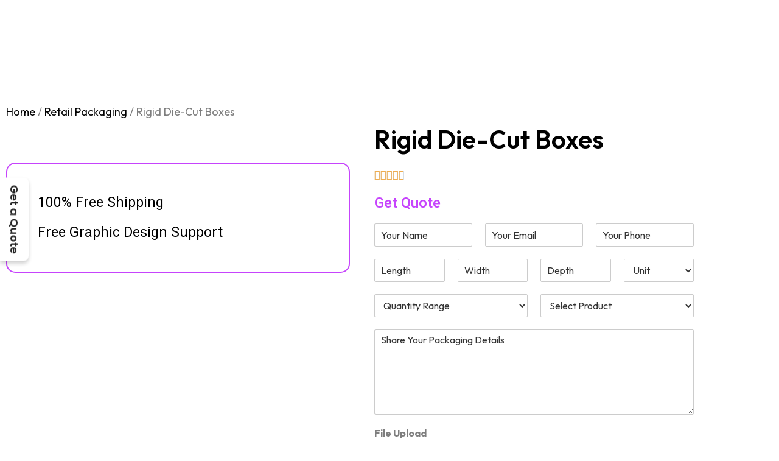

--- FILE ---
content_type: text/html; charset=UTF-8
request_url: https://supremecustomboxes.com/product/rigid-die-cut-boxes/
body_size: 76877
content:
<!DOCTYPE html>
<html lang="en-US">
<head>
	<meta charset="UTF-8" />
	<meta name="viewport" content="width=device-width, initial-scale=1" />
	<link rel="profile" href="http://gmpg.org/xfn/11" />
	<link rel="pingback" href="https://supremecustomboxes.com/xmlrpc.php" />
	<meta name='robots' content='index, follow, max-image-preview:large, max-snippet:-1, max-video-preview:-1' />
	<style>img:is([sizes="auto" i], [sizes^="auto," i]) { contain-intrinsic-size: 3000px 1500px }</style>
	
	<!-- This site is optimized with the Yoast SEO plugin v26.7 - https://yoast.com/wordpress/plugins/seo/ -->
	<title>Rigid Die-Cut Boxes | Custom Rigid Die-Cut Boxes</title>
	<meta name="description" content="SupremeCustomBoxes offers rigid die-cut boxes that are durable, customizable, and perfect for all your branding needs." />
	<link rel="canonical" href="https://supremecustomboxes.com/product/rigid-die-cut-boxes/" />
	<meta property="og:locale" content="en_US" />
	<meta property="og:type" content="article" />
	<meta property="og:title" content="Rigid Die-Cut Boxes | Custom Rigid Die-Cut Boxes" />
	<meta property="og:description" content="SupremeCustomBoxes offers rigid die-cut boxes that are durable, customizable, and perfect for all your branding needs." />
	<meta property="og:url" content="https://supremecustomboxes.com/product/rigid-die-cut-boxes/" />
	<meta property="og:site_name" content="Supreme Custom Boxes" />
	<meta property="article:modified_time" content="2024-12-11T13:13:09+00:00" />
	<meta property="og:image" content="https://supremecustomboxes.com/wp-content/uploads/2024/02/Rigid-die-Cut-Boxes-50.webp" />
	<meta property="og:image:width" content="1000" />
	<meta property="og:image:height" content="1000" />
	<meta property="og:image:type" content="image/webp" />
	<meta name="twitter:card" content="summary_large_image" />
	<meta name="twitter:label1" content="Est. reading time" />
	<meta name="twitter:data1" content="1 minute" />
	<script type="application/ld+json" class="yoast-schema-graph">{"@context":"https://schema.org","@graph":[{"@type":"WebPage","@id":"https://supremecustomboxes.com/product/rigid-die-cut-boxes/","url":"https://supremecustomboxes.com/product/rigid-die-cut-boxes/","name":"Rigid Die-Cut Boxes | Custom Rigid Die-Cut Boxes","isPartOf":{"@id":"https://supremecustomboxes.com/#website"},"primaryImageOfPage":{"@id":"https://supremecustomboxes.com/product/rigid-die-cut-boxes/#primaryimage"},"image":{"@id":"https://supremecustomboxes.com/product/rigid-die-cut-boxes/#primaryimage"},"thumbnailUrl":"https://supremecustomboxes.com/wp-content/uploads/2024/02/Rigid-die-Cut-Boxes-50.webp","datePublished":"2024-02-24T06:30:29+00:00","dateModified":"2024-12-11T13:13:09+00:00","description":"SupremeCustomBoxes offers rigid die-cut boxes that are durable, customizable, and perfect for all your branding needs.","breadcrumb":{"@id":"https://supremecustomboxes.com/product/rigid-die-cut-boxes/#breadcrumb"},"inLanguage":"en-US","potentialAction":[{"@type":"ReadAction","target":["https://supremecustomboxes.com/product/rigid-die-cut-boxes/"]}]},{"@type":"ImageObject","inLanguage":"en-US","@id":"https://supremecustomboxes.com/product/rigid-die-cut-boxes/#primaryimage","url":"https://supremecustomboxes.com/wp-content/uploads/2024/02/Rigid-die-Cut-Boxes-50.webp","contentUrl":"https://supremecustomboxes.com/wp-content/uploads/2024/02/Rigid-die-Cut-Boxes-50.webp","width":1000,"height":1000},{"@type":"BreadcrumbList","@id":"https://supremecustomboxes.com/product/rigid-die-cut-boxes/#breadcrumb","itemListElement":[{"@type":"ListItem","position":1,"name":"Home","item":"https://supremecustomboxes.com/"},{"@type":"ListItem","position":2,"name":"Shop","item":"https://supremecustomboxes.com/shop/"},{"@type":"ListItem","position":3,"name":"Rigid Die-Cut Boxes"}]},{"@type":"WebSite","@id":"https://supremecustomboxes.com/#website","url":"https://supremecustomboxes.com/","name":"Supreme Custom Boxes","description":"Buy Custom Boxes","publisher":{"@id":"https://supremecustomboxes.com/#organization"},"potentialAction":[{"@type":"SearchAction","target":{"@type":"EntryPoint","urlTemplate":"https://supremecustomboxes.com/?s={search_term_string}"},"query-input":{"@type":"PropertyValueSpecification","valueRequired":true,"valueName":"search_term_string"}}],"inLanguage":"en-US"},{"@type":"Organization","@id":"https://supremecustomboxes.com/#organization","name":"Supreme Custom Boxes","url":"https://supremecustomboxes.com/","logo":{"@type":"ImageObject","inLanguage":"en-US","@id":"https://supremecustomboxes.com/#/schema/logo/image/","url":"https://supremecustomboxes.com/wp-content/uploads/2024/03/scb-logo.png","contentUrl":"https://supremecustomboxes.com/wp-content/uploads/2024/03/scb-logo.png","width":6791,"height":3137,"caption":"Supreme Custom Boxes"},"image":{"@id":"https://supremecustomboxes.com/#/schema/logo/image/"}}]}</script>
	<!-- / Yoast SEO plugin. -->


<link rel='dns-prefetch' href='//www.googletagmanager.com' />
<link rel='dns-prefetch' href='//fonts.googleapis.com' />
<link rel='dns-prefetch' href='//use.fontawesome.com' />
<link rel="alternate" type="application/rss+xml" title="Supreme Custom Boxes &raquo; Feed" href="https://supremecustomboxes.com/feed/" />
<link rel="alternate" type="application/rss+xml" title="Supreme Custom Boxes &raquo; Comments Feed" href="https://supremecustomboxes.com/comments/feed/" />
<script type="text/javascript">
/* <![CDATA[ */
window._wpemojiSettings = {"baseUrl":"https:\/\/s.w.org\/images\/core\/emoji\/15.0.3\/72x72\/","ext":".png","svgUrl":"https:\/\/s.w.org\/images\/core\/emoji\/15.0.3\/svg\/","svgExt":".svg","source":{"concatemoji":"https:\/\/supremecustomboxes.com\/wp-includes\/js\/wp-emoji-release.min.js?ver=6.7.4"}};
/*! This file is auto-generated */
!function(i,n){var o,s,e;function c(e){try{var t={supportTests:e,timestamp:(new Date).valueOf()};sessionStorage.setItem(o,JSON.stringify(t))}catch(e){}}function p(e,t,n){e.clearRect(0,0,e.canvas.width,e.canvas.height),e.fillText(t,0,0);var t=new Uint32Array(e.getImageData(0,0,e.canvas.width,e.canvas.height).data),r=(e.clearRect(0,0,e.canvas.width,e.canvas.height),e.fillText(n,0,0),new Uint32Array(e.getImageData(0,0,e.canvas.width,e.canvas.height).data));return t.every(function(e,t){return e===r[t]})}function u(e,t,n){switch(t){case"flag":return n(e,"\ud83c\udff3\ufe0f\u200d\u26a7\ufe0f","\ud83c\udff3\ufe0f\u200b\u26a7\ufe0f")?!1:!n(e,"\ud83c\uddfa\ud83c\uddf3","\ud83c\uddfa\u200b\ud83c\uddf3")&&!n(e,"\ud83c\udff4\udb40\udc67\udb40\udc62\udb40\udc65\udb40\udc6e\udb40\udc67\udb40\udc7f","\ud83c\udff4\u200b\udb40\udc67\u200b\udb40\udc62\u200b\udb40\udc65\u200b\udb40\udc6e\u200b\udb40\udc67\u200b\udb40\udc7f");case"emoji":return!n(e,"\ud83d\udc26\u200d\u2b1b","\ud83d\udc26\u200b\u2b1b")}return!1}function f(e,t,n){var r="undefined"!=typeof WorkerGlobalScope&&self instanceof WorkerGlobalScope?new OffscreenCanvas(300,150):i.createElement("canvas"),a=r.getContext("2d",{willReadFrequently:!0}),o=(a.textBaseline="top",a.font="600 32px Arial",{});return e.forEach(function(e){o[e]=t(a,e,n)}),o}function t(e){var t=i.createElement("script");t.src=e,t.defer=!0,i.head.appendChild(t)}"undefined"!=typeof Promise&&(o="wpEmojiSettingsSupports",s=["flag","emoji"],n.supports={everything:!0,everythingExceptFlag:!0},e=new Promise(function(e){i.addEventListener("DOMContentLoaded",e,{once:!0})}),new Promise(function(t){var n=function(){try{var e=JSON.parse(sessionStorage.getItem(o));if("object"==typeof e&&"number"==typeof e.timestamp&&(new Date).valueOf()<e.timestamp+604800&&"object"==typeof e.supportTests)return e.supportTests}catch(e){}return null}();if(!n){if("undefined"!=typeof Worker&&"undefined"!=typeof OffscreenCanvas&&"undefined"!=typeof URL&&URL.createObjectURL&&"undefined"!=typeof Blob)try{var e="postMessage("+f.toString()+"("+[JSON.stringify(s),u.toString(),p.toString()].join(",")+"));",r=new Blob([e],{type:"text/javascript"}),a=new Worker(URL.createObjectURL(r),{name:"wpTestEmojiSupports"});return void(a.onmessage=function(e){c(n=e.data),a.terminate(),t(n)})}catch(e){}c(n=f(s,u,p))}t(n)}).then(function(e){for(var t in e)n.supports[t]=e[t],n.supports.everything=n.supports.everything&&n.supports[t],"flag"!==t&&(n.supports.everythingExceptFlag=n.supports.everythingExceptFlag&&n.supports[t]);n.supports.everythingExceptFlag=n.supports.everythingExceptFlag&&!n.supports.flag,n.DOMReady=!1,n.readyCallback=function(){n.DOMReady=!0}}).then(function(){return e}).then(function(){var e;n.supports.everything||(n.readyCallback(),(e=n.source||{}).concatemoji?t(e.concatemoji):e.wpemoji&&e.twemoji&&(t(e.twemoji),t(e.wpemoji)))}))}((window,document),window._wpemojiSettings);
/* ]]> */
</script>

<link rel='stylesheet' id='ht_ctc_main_css-css' href='https://supremecustomboxes.com/wp-content/plugins/click-to-chat-for-whatsapp/new/inc/assets/css/main.css?ver=4.35' type='text/css' media='all' />
<link rel='stylesheet' id='pxl-main-css-css' href='https://supremecustomboxes.com/wp-content/plugins/bravis-addons/assets/css/main.css?ver=1.0.0' type='text/css' media='all' />
<link rel='stylesheet' id='font-awesome-pro-css' href='https://supremecustomboxes.com/wp-content/plugins/bravis-addons/assets/libs/font-awesome-pro/css/all.min.css?ver=5.15.4-pro' type='text/css' media='all' />
<link rel='stylesheet' id='hfe-widgets-style-css' href='https://supremecustomboxes.com/wp-content/plugins/header-footer-elementor/inc/widgets-css/frontend.css?ver=2.8.2' type='text/css' media='all' />
<link rel='stylesheet' id='hfe-woo-product-grid-css' href='https://supremecustomboxes.com/wp-content/plugins/header-footer-elementor/inc/widgets-css/woo-products.css?ver=2.8.2' type='text/css' media='all' />
<style id='wp-emoji-styles-inline-css' type='text/css'>

	img.wp-smiley, img.emoji {
		display: inline !important;
		border: none !important;
		box-shadow: none !important;
		height: 1em !important;
		width: 1em !important;
		margin: 0 0.07em !important;
		vertical-align: -0.1em !important;
		background: none !important;
		padding: 0 !important;
	}
</style>
<link rel='stylesheet' id='wp-block-library-css' href='https://supremecustomboxes.com/wp-includes/css/dist/block-library/style.min.css?ver=6.7.4' type='text/css' media='all' />
<style id='font-awesome-svg-styles-default-inline-css' type='text/css'>
.svg-inline--fa {
  display: inline-block;
  height: 1em;
  overflow: visible;
  vertical-align: -.125em;
}
</style>
<link rel='stylesheet' id='font-awesome-svg-styles-css' href='https://supremecustomboxes.com/wp-content/uploads/font-awesome/v6.7.2/css/svg-with-js.css' type='text/css' media='all' />
<style id='font-awesome-svg-styles-inline-css' type='text/css'>
   .wp-block-font-awesome-icon svg::before,
   .wp-rich-text-font-awesome-icon svg::before {content: unset;}
</style>
<style id='classic-theme-styles-inline-css' type='text/css'>
/*! This file is auto-generated */
.wp-block-button__link{color:#fff;background-color:#32373c;border-radius:9999px;box-shadow:none;text-decoration:none;padding:calc(.667em + 2px) calc(1.333em + 2px);font-size:1.125em}.wp-block-file__button{background:#32373c;color:#fff;text-decoration:none}
</style>
<style id='global-styles-inline-css' type='text/css'>
:root{--wp--preset--aspect-ratio--square: 1;--wp--preset--aspect-ratio--4-3: 4/3;--wp--preset--aspect-ratio--3-4: 3/4;--wp--preset--aspect-ratio--3-2: 3/2;--wp--preset--aspect-ratio--2-3: 2/3;--wp--preset--aspect-ratio--16-9: 16/9;--wp--preset--aspect-ratio--9-16: 9/16;--wp--preset--color--black: #000000;--wp--preset--color--cyan-bluish-gray: #abb8c3;--wp--preset--color--white: #ffffff;--wp--preset--color--pale-pink: #f78da7;--wp--preset--color--vivid-red: #cf2e2e;--wp--preset--color--luminous-vivid-orange: #ff6900;--wp--preset--color--luminous-vivid-amber: #fcb900;--wp--preset--color--light-green-cyan: #7bdcb5;--wp--preset--color--vivid-green-cyan: #00d084;--wp--preset--color--pale-cyan-blue: #8ed1fc;--wp--preset--color--vivid-cyan-blue: #0693e3;--wp--preset--color--vivid-purple: #9b51e0;--wp--preset--gradient--vivid-cyan-blue-to-vivid-purple: linear-gradient(135deg,rgba(6,147,227,1) 0%,rgb(155,81,224) 100%);--wp--preset--gradient--light-green-cyan-to-vivid-green-cyan: linear-gradient(135deg,rgb(122,220,180) 0%,rgb(0,208,130) 100%);--wp--preset--gradient--luminous-vivid-amber-to-luminous-vivid-orange: linear-gradient(135deg,rgba(252,185,0,1) 0%,rgba(255,105,0,1) 100%);--wp--preset--gradient--luminous-vivid-orange-to-vivid-red: linear-gradient(135deg,rgba(255,105,0,1) 0%,rgb(207,46,46) 100%);--wp--preset--gradient--very-light-gray-to-cyan-bluish-gray: linear-gradient(135deg,rgb(238,238,238) 0%,rgb(169,184,195) 100%);--wp--preset--gradient--cool-to-warm-spectrum: linear-gradient(135deg,rgb(74,234,220) 0%,rgb(151,120,209) 20%,rgb(207,42,186) 40%,rgb(238,44,130) 60%,rgb(251,105,98) 80%,rgb(254,248,76) 100%);--wp--preset--gradient--blush-light-purple: linear-gradient(135deg,rgb(255,206,236) 0%,rgb(152,150,240) 100%);--wp--preset--gradient--blush-bordeaux: linear-gradient(135deg,rgb(254,205,165) 0%,rgb(254,45,45) 50%,rgb(107,0,62) 100%);--wp--preset--gradient--luminous-dusk: linear-gradient(135deg,rgb(255,203,112) 0%,rgb(199,81,192) 50%,rgb(65,88,208) 100%);--wp--preset--gradient--pale-ocean: linear-gradient(135deg,rgb(255,245,203) 0%,rgb(182,227,212) 50%,rgb(51,167,181) 100%);--wp--preset--gradient--electric-grass: linear-gradient(135deg,rgb(202,248,128) 0%,rgb(113,206,126) 100%);--wp--preset--gradient--midnight: linear-gradient(135deg,rgb(2,3,129) 0%,rgb(40,116,252) 100%);--wp--preset--font-size--small: 13px;--wp--preset--font-size--medium: 20px;--wp--preset--font-size--large: 36px;--wp--preset--font-size--x-large: 42px;--wp--preset--font-family--inter: "Inter", sans-serif;--wp--preset--font-family--cardo: Cardo;--wp--preset--spacing--20: 0.44rem;--wp--preset--spacing--30: 0.67rem;--wp--preset--spacing--40: 1rem;--wp--preset--spacing--50: 1.5rem;--wp--preset--spacing--60: 2.25rem;--wp--preset--spacing--70: 3.38rem;--wp--preset--spacing--80: 5.06rem;--wp--preset--shadow--natural: 6px 6px 9px rgba(0, 0, 0, 0.2);--wp--preset--shadow--deep: 12px 12px 50px rgba(0, 0, 0, 0.4);--wp--preset--shadow--sharp: 6px 6px 0px rgba(0, 0, 0, 0.2);--wp--preset--shadow--outlined: 6px 6px 0px -3px rgba(255, 255, 255, 1), 6px 6px rgba(0, 0, 0, 1);--wp--preset--shadow--crisp: 6px 6px 0px rgba(0, 0, 0, 1);}:where(.is-layout-flex){gap: 0.5em;}:where(.is-layout-grid){gap: 0.5em;}body .is-layout-flex{display: flex;}.is-layout-flex{flex-wrap: wrap;align-items: center;}.is-layout-flex > :is(*, div){margin: 0;}body .is-layout-grid{display: grid;}.is-layout-grid > :is(*, div){margin: 0;}:where(.wp-block-columns.is-layout-flex){gap: 2em;}:where(.wp-block-columns.is-layout-grid){gap: 2em;}:where(.wp-block-post-template.is-layout-flex){gap: 1.25em;}:where(.wp-block-post-template.is-layout-grid){gap: 1.25em;}.has-black-color{color: var(--wp--preset--color--black) !important;}.has-cyan-bluish-gray-color{color: var(--wp--preset--color--cyan-bluish-gray) !important;}.has-white-color{color: var(--wp--preset--color--white) !important;}.has-pale-pink-color{color: var(--wp--preset--color--pale-pink) !important;}.has-vivid-red-color{color: var(--wp--preset--color--vivid-red) !important;}.has-luminous-vivid-orange-color{color: var(--wp--preset--color--luminous-vivid-orange) !important;}.has-luminous-vivid-amber-color{color: var(--wp--preset--color--luminous-vivid-amber) !important;}.has-light-green-cyan-color{color: var(--wp--preset--color--light-green-cyan) !important;}.has-vivid-green-cyan-color{color: var(--wp--preset--color--vivid-green-cyan) !important;}.has-pale-cyan-blue-color{color: var(--wp--preset--color--pale-cyan-blue) !important;}.has-vivid-cyan-blue-color{color: var(--wp--preset--color--vivid-cyan-blue) !important;}.has-vivid-purple-color{color: var(--wp--preset--color--vivid-purple) !important;}.has-black-background-color{background-color: var(--wp--preset--color--black) !important;}.has-cyan-bluish-gray-background-color{background-color: var(--wp--preset--color--cyan-bluish-gray) !important;}.has-white-background-color{background-color: var(--wp--preset--color--white) !important;}.has-pale-pink-background-color{background-color: var(--wp--preset--color--pale-pink) !important;}.has-vivid-red-background-color{background-color: var(--wp--preset--color--vivid-red) !important;}.has-luminous-vivid-orange-background-color{background-color: var(--wp--preset--color--luminous-vivid-orange) !important;}.has-luminous-vivid-amber-background-color{background-color: var(--wp--preset--color--luminous-vivid-amber) !important;}.has-light-green-cyan-background-color{background-color: var(--wp--preset--color--light-green-cyan) !important;}.has-vivid-green-cyan-background-color{background-color: var(--wp--preset--color--vivid-green-cyan) !important;}.has-pale-cyan-blue-background-color{background-color: var(--wp--preset--color--pale-cyan-blue) !important;}.has-vivid-cyan-blue-background-color{background-color: var(--wp--preset--color--vivid-cyan-blue) !important;}.has-vivid-purple-background-color{background-color: var(--wp--preset--color--vivid-purple) !important;}.has-black-border-color{border-color: var(--wp--preset--color--black) !important;}.has-cyan-bluish-gray-border-color{border-color: var(--wp--preset--color--cyan-bluish-gray) !important;}.has-white-border-color{border-color: var(--wp--preset--color--white) !important;}.has-pale-pink-border-color{border-color: var(--wp--preset--color--pale-pink) !important;}.has-vivid-red-border-color{border-color: var(--wp--preset--color--vivid-red) !important;}.has-luminous-vivid-orange-border-color{border-color: var(--wp--preset--color--luminous-vivid-orange) !important;}.has-luminous-vivid-amber-border-color{border-color: var(--wp--preset--color--luminous-vivid-amber) !important;}.has-light-green-cyan-border-color{border-color: var(--wp--preset--color--light-green-cyan) !important;}.has-vivid-green-cyan-border-color{border-color: var(--wp--preset--color--vivid-green-cyan) !important;}.has-pale-cyan-blue-border-color{border-color: var(--wp--preset--color--pale-cyan-blue) !important;}.has-vivid-cyan-blue-border-color{border-color: var(--wp--preset--color--vivid-cyan-blue) !important;}.has-vivid-purple-border-color{border-color: var(--wp--preset--color--vivid-purple) !important;}.has-vivid-cyan-blue-to-vivid-purple-gradient-background{background: var(--wp--preset--gradient--vivid-cyan-blue-to-vivid-purple) !important;}.has-light-green-cyan-to-vivid-green-cyan-gradient-background{background: var(--wp--preset--gradient--light-green-cyan-to-vivid-green-cyan) !important;}.has-luminous-vivid-amber-to-luminous-vivid-orange-gradient-background{background: var(--wp--preset--gradient--luminous-vivid-amber-to-luminous-vivid-orange) !important;}.has-luminous-vivid-orange-to-vivid-red-gradient-background{background: var(--wp--preset--gradient--luminous-vivid-orange-to-vivid-red) !important;}.has-very-light-gray-to-cyan-bluish-gray-gradient-background{background: var(--wp--preset--gradient--very-light-gray-to-cyan-bluish-gray) !important;}.has-cool-to-warm-spectrum-gradient-background{background: var(--wp--preset--gradient--cool-to-warm-spectrum) !important;}.has-blush-light-purple-gradient-background{background: var(--wp--preset--gradient--blush-light-purple) !important;}.has-blush-bordeaux-gradient-background{background: var(--wp--preset--gradient--blush-bordeaux) !important;}.has-luminous-dusk-gradient-background{background: var(--wp--preset--gradient--luminous-dusk) !important;}.has-pale-ocean-gradient-background{background: var(--wp--preset--gradient--pale-ocean) !important;}.has-electric-grass-gradient-background{background: var(--wp--preset--gradient--electric-grass) !important;}.has-midnight-gradient-background{background: var(--wp--preset--gradient--midnight) !important;}.has-small-font-size{font-size: var(--wp--preset--font-size--small) !important;}.has-medium-font-size{font-size: var(--wp--preset--font-size--medium) !important;}.has-large-font-size{font-size: var(--wp--preset--font-size--large) !important;}.has-x-large-font-size{font-size: var(--wp--preset--font-size--x-large) !important;}
:where(.wp-block-post-template.is-layout-flex){gap: 1.25em;}:where(.wp-block-post-template.is-layout-grid){gap: 1.25em;}
:where(.wp-block-columns.is-layout-flex){gap: 2em;}:where(.wp-block-columns.is-layout-grid){gap: 2em;}
:root :where(.wp-block-pullquote){font-size: 1.5em;line-height: 1.6;}
</style>
<link rel='stylesheet' id='contact-form-7-css' href='https://supremecustomboxes.com/wp-content/plugins/contact-form-7/includes/css/styles.css?ver=6.1.4' type='text/css' media='all' />
<link rel='stylesheet' id='woocommerce-layout-css' href='https://supremecustomboxes.com/wp-content/plugins/woocommerce/assets/css/woocommerce-layout.css?ver=9.5.3' type='text/css' media='all' />
<link rel='stylesheet' id='woocommerce-smallscreen-css' href='https://supremecustomboxes.com/wp-content/plugins/woocommerce/assets/css/woocommerce-smallscreen.css?ver=9.5.3' type='text/css' media='only screen and (max-width: 768px)' />
<link rel='stylesheet' id='woocommerce-general-css' href='https://supremecustomboxes.com/wp-content/plugins/woocommerce/assets/css/woocommerce.css?ver=9.5.3' type='text/css' media='all' />
<style id='woocommerce-inline-inline-css' type='text/css'>
.woocommerce form .form-row .required { visibility: visible; }
</style>
<link rel='stylesheet' id='elementor-icons-css' href='https://supremecustomboxes.com/wp-content/plugins/elementor/assets/lib/eicons/css/elementor-icons.min.css?ver=5.45.0' type='text/css' media='all' />
<link rel='stylesheet' id='elementor-frontend-css' href='https://supremecustomboxes.com/wp-content/uploads/elementor/css/custom-frontend.min.css?ver=1769106126' type='text/css' media='all' />
<style id='elementor-frontend-inline-css' type='text/css'>
.elementor-kit-8{--e-global-color-primary:#C644FC;--e-global-color-secondary:#000000;--e-global-color-text:#7E7E7E;--e-global-color-accent:#5856D6;--e-global-typography-primary-font-family:"Roboto";--e-global-typography-primary-font-weight:600;--e-global-typography-secondary-font-family:"Roboto Slab";--e-global-typography-secondary-font-weight:400;--e-global-typography-text-font-family:"Roboto";--e-global-typography-text-font-weight:400;--e-global-typography-accent-font-family:"Roboto";--e-global-typography-accent-font-weight:500;}.elementor-kit-8 e-page-transition{background-color:#FFBC7D;}.elementor-section.elementor-section-boxed > .elementor-container{max-width:1170px;}.e-con{--container-max-width:1170px;}.elementor-widget:not(:last-child){margin-block-end:20px;}.elementor-element{--widgets-spacing:20px 20px;--widgets-spacing-row:20px;--widgets-spacing-column:20px;}{}h1.entry-title{display:var(--page-title-display);}@media(max-width:991px){.elementor-section.elementor-section-boxed > .elementor-container{max-width:1024px;}.e-con{--container-max-width:1024px;}}@media(max-width:575px){.elementor-section.elementor-section-boxed > .elementor-container{max-width:767px;}.e-con{--container-max-width:767px;}}
.elementor-32 .elementor-element.elementor-element-958964e > .elementor-container > .elementor-column > .elementor-widget-wrap{align-content:center;align-items:center;}.elementor-32 .elementor-element.elementor-element-958964e:not(.elementor-motion-effects-element-type-background), .elementor-32 .elementor-element.elementor-element-958964e > .elementor-motion-effects-container > .elementor-motion-effects-layer{background-image:url("https://supremecustomboxes.com/wp-content/uploads/2024/03/bg-color.png");background-position:center center;background-repeat:no-repeat;background-size:cover;}.elementor-32 .elementor-element.elementor-element-958964e{overflow:hidden;transition:background 0.3s, border 0.3s, border-radius 0.3s, box-shadow 0.3s;}.elementor-32 .elementor-element.elementor-element-958964e > .elementor-background-overlay{opacity:0.95;transition:background 0.3s, border-radius 0.3s, opacity 0.3s;}.elementor-32 .elementor-element.elementor-element-704c0c9.elementor-column > .elementor-widget-wrap{justify-content:flex-start;}.elementor-32 .elementor-element.elementor-element-704c0c9 > .elementor-element-populated{padding:0px 0px 0px 0px;}.elementor-32 .elementor-element.elementor-element-c28b40a > .elementor-element-populated{padding:7px 0px 9px 10px;}.elementor-32 .elementor-element.elementor-element-c004547{width:auto;max-width:auto;}.elementor-32 .elementor-element.elementor-element-c004547 .pxl-text-editor{color:#FFFFFF;font-size:16px;}.elementor-32 .elementor-element.elementor-element-df0043a.elementor-column > .elementor-widget-wrap{justify-content:flex-end;}.elementor-32 .elementor-element.elementor-element-df0043a > .elementor-element-populated{padding:7px 0px 9px 0px;}.elementor-32 .elementor-element.elementor-element-df0043a{z-index:1;}.elementor-widget-icon-list .elementor-icon-list-item:not(:last-child):after{border-color:var( --e-global-color-text );}.elementor-widget-icon-list .elementor-icon-list-icon i{color:var( --e-global-color-primary );}.elementor-widget-icon-list .elementor-icon-list-icon svg{fill:var( --e-global-color-primary );}.elementor-widget-icon-list .elementor-icon-list-item > .elementor-icon-list-text, .elementor-widget-icon-list .elementor-icon-list-item > a{font-family:var( --e-global-typography-text-font-family ), Sans-serif;font-weight:var( --e-global-typography-text-font-weight );}.elementor-widget-icon-list .elementor-icon-list-text{color:var( --e-global-color-secondary );}.elementor-32 .elementor-element.elementor-element-20be546{width:var( --container-widget-width, 74.641% );max-width:74.641%;--container-widget-width:74.641%;--container-widget-flex-grow:0;--e-icon-list-icon-size:14px;--icon-vertical-offset:0px;}.elementor-32 .elementor-element.elementor-element-20be546 .elementor-icon-list-icon i{color:#FFFFFF;transition:color 0.3s;}.elementor-32 .elementor-element.elementor-element-20be546 .elementor-icon-list-icon svg{fill:#FFFFFF;transition:fill 0.3s;}.elementor-32 .elementor-element.elementor-element-20be546 .elementor-icon-list-item > .elementor-icon-list-text, .elementor-32 .elementor-element.elementor-element-20be546 .elementor-icon-list-item > a{font-family:"Outfit", Sans-serif;font-size:16px;font-weight:400;}.elementor-32 .elementor-element.elementor-element-20be546 .elementor-icon-list-text{color:#FFFFFF;transition:color 0.3s;}.elementor-32 .elementor-element.elementor-element-7da4c63 > .elementor-container > .elementor-column > .elementor-widget-wrap{align-content:center;align-items:center;}.elementor-32 .elementor-element.elementor-element-7da4c63:not(.elementor-motion-effects-element-type-background), .elementor-32 .elementor-element.elementor-element-7da4c63 > .elementor-motion-effects-container > .elementor-motion-effects-layer{background-image:url("https://supremecustomboxes.com/wp-content/uploads/2024/03/bg-color.png");background-position:center center;background-repeat:no-repeat;background-size:cover;}.elementor-32 .elementor-element.elementor-element-7da4c63{transition:background 0.3s, border 0.3s, border-radius 0.3s, box-shadow 0.3s;}.elementor-32 .elementor-element.elementor-element-7da4c63 > .elementor-background-overlay{transition:background 0.3s, border-radius 0.3s, opacity 0.3s;}.elementor-bc-flex-widget .elementor-32 .elementor-element.elementor-element-02cf91a.elementor-column .elementor-widget-wrap{align-items:center;}.elementor-32 .elementor-element.elementor-element-02cf91a.elementor-column.elementor-element[data-element_type="column"] > .elementor-widget-wrap.elementor-element-populated{align-content:center;align-items:center;}.elementor-32 .elementor-element.elementor-element-02cf91a > .elementor-element-populated{padding:0px 0px 0px 0px;}.elementor-widget-theme-site-logo .widget-image-caption{color:var( --e-global-color-text );font-family:var( --e-global-typography-text-font-family ), Sans-serif;font-weight:var( --e-global-typography-text-font-weight );}.elementor-32 .elementor-element.elementor-element-3c4f1f4 img{width:100%;}.elementor-bc-flex-widget .elementor-32 .elementor-element.elementor-element-75f8e63.elementor-column .elementor-widget-wrap{align-items:center;}.elementor-32 .elementor-element.elementor-element-75f8e63.elementor-column.elementor-element[data-element_type="column"] > .elementor-widget-wrap.elementor-element-populated{align-content:center;align-items:center;}.elementor-32 .elementor-element.elementor-element-75f8e63 > .elementor-element-populated{padding:0px 0px 0px 0px;}.elementor-widget-nav-menu .elementor-nav-menu .elementor-item{font-family:var( --e-global-typography-primary-font-family ), Sans-serif;font-weight:var( --e-global-typography-primary-font-weight );}.elementor-widget-nav-menu .elementor-nav-menu--main .elementor-item{color:var( --e-global-color-text );fill:var( --e-global-color-text );}.elementor-widget-nav-menu .elementor-nav-menu--main .elementor-item:hover,
					.elementor-widget-nav-menu .elementor-nav-menu--main .elementor-item.elementor-item-active,
					.elementor-widget-nav-menu .elementor-nav-menu--main .elementor-item.highlighted,
					.elementor-widget-nav-menu .elementor-nav-menu--main .elementor-item:focus{color:var( --e-global-color-accent );fill:var( --e-global-color-accent );}.elementor-widget-nav-menu .elementor-nav-menu--main:not(.e--pointer-framed) .elementor-item:before,
					.elementor-widget-nav-menu .elementor-nav-menu--main:not(.e--pointer-framed) .elementor-item:after{background-color:var( --e-global-color-accent );}.elementor-widget-nav-menu .e--pointer-framed .elementor-item:before,
					.elementor-widget-nav-menu .e--pointer-framed .elementor-item:after{border-color:var( --e-global-color-accent );}.elementor-widget-nav-menu{--e-nav-menu-divider-color:var( --e-global-color-text );}.elementor-widget-nav-menu .elementor-nav-menu--dropdown .elementor-item, .elementor-widget-nav-menu .elementor-nav-menu--dropdown  .elementor-sub-item{font-family:var( --e-global-typography-accent-font-family ), Sans-serif;font-weight:var( --e-global-typography-accent-font-weight );}.elementor-32 .elementor-element.elementor-element-3d1b80e .elementor-menu-toggle{margin:0 auto;background-color:var( --e-global-color-primary );}.elementor-32 .elementor-element.elementor-element-3d1b80e .elementor-nav-menu--main .elementor-item:hover,
					.elementor-32 .elementor-element.elementor-element-3d1b80e .elementor-nav-menu--main .elementor-item.elementor-item-active,
					.elementor-32 .elementor-element.elementor-element-3d1b80e .elementor-nav-menu--main .elementor-item.highlighted,
					.elementor-32 .elementor-element.elementor-element-3d1b80e .elementor-nav-menu--main .elementor-item:focus{color:#5856D6;fill:#5856D6;}.elementor-32 .elementor-element.elementor-element-3d1b80e .elementor-nav-menu--main:not(.e--pointer-framed) .elementor-item:before,
					.elementor-32 .elementor-element.elementor-element-3d1b80e .elementor-nav-menu--main:not(.e--pointer-framed) .elementor-item:after{background-color:#5856D6;}.elementor-32 .elementor-element.elementor-element-3d1b80e .e--pointer-framed .elementor-item:before,
					.elementor-32 .elementor-element.elementor-element-3d1b80e .e--pointer-framed .elementor-item:after{border-color:#5856D6;}.elementor-32 .elementor-element.elementor-element-3d1b80e .elementor-nav-menu--dropdown a, .elementor-32 .elementor-element.elementor-element-3d1b80e .elementor-menu-toggle{color:#FFFFFF;}.elementor-32 .elementor-element.elementor-element-3d1b80e .elementor-nav-menu--dropdown{background-color:var( --e-global-color-accent );}.elementor-32 .elementor-element.elementor-element-3d1b80e .elementor-nav-menu--dropdown a:hover,
					.elementor-32 .elementor-element.elementor-element-3d1b80e .elementor-nav-menu--dropdown a.elementor-item-active,
					.elementor-32 .elementor-element.elementor-element-3d1b80e .elementor-nav-menu--dropdown a.highlighted,
					.elementor-32 .elementor-element.elementor-element-3d1b80e .elementor-menu-toggle:hover{color:#FFFFFF;}.elementor-32 .elementor-element.elementor-element-3d1b80e .elementor-nav-menu--dropdown a:hover,
					.elementor-32 .elementor-element.elementor-element-3d1b80e .elementor-nav-menu--dropdown a.elementor-item-active,
					.elementor-32 .elementor-element.elementor-element-3d1b80e .elementor-nav-menu--dropdown a.highlighted{background-color:var( --e-global-color-primary );}.elementor-32 .elementor-element.elementor-element-3d1b80e .elementor-nav-menu--dropdown a.elementor-item-active{color:#FFFFFF;background-color:var( --e-global-color-primary );}.elementor-32 .elementor-element.elementor-element-3d1b80e .elementor-nav-menu--dropdown .elementor-item, .elementor-32 .elementor-element.elementor-element-3d1b80e .elementor-nav-menu--dropdown  .elementor-sub-item{font-family:"Roboto", Sans-serif;font-weight:500;}.elementor-32 .elementor-element.elementor-element-3d1b80e .elementor-nav-menu--dropdown li:not(:last-child){border-style:solid;border-color:#7D7676;border-bottom-width:1px;}.elementor-32 .elementor-element.elementor-element-3d1b80e div.elementor-menu-toggle{color:#FFFFFF;}.elementor-32 .elementor-element.elementor-element-3d1b80e div.elementor-menu-toggle svg{fill:#FFFFFF;}.elementor-32 .elementor-element.elementor-element-3d1b80e div.elementor-menu-toggle:hover{color:#FFFFFF;}.elementor-32 .elementor-element.elementor-element-3d1b80e div.elementor-menu-toggle:hover svg{fill:#FFFFFF;}.elementor-32 .elementor-element.elementor-element-3d1b80e .elementor-menu-toggle:hover{background-color:var( --e-global-color-accent );}.elementor-32 .elementor-element.elementor-element-1a108d7{width:var( --container-widget-width, 100.621% );max-width:100.621%;--container-widget-width:100.621%;--container-widget-flex-grow:0;z-index:99;}.elementor-32 .elementor-element.elementor-element-1a108d7 .pxl-nav-menu .pxl-menu-primary{text-align:center;}.elementor-32 .elementor-element.elementor-element-1a108d7 .pxl-nav-menu .pxl-menu-primary > li{float:none;}.elementor-32 .elementor-element.elementor-element-1a108d7 .pxl-nav-menu .pxl-menu-primary > li > a{color:#FFFFFF;}.elementor-32 .elementor-element.elementor-element-1a108d7 .pxl-nav-menu .pxl-menu-primary > li:hover > a{color:#FFFFFF;}.elementor-32 .elementor-element.elementor-element-1a108d7 .pxl-nav-menu .pxl-menu-primary > li.current-menu-parent > a, .elementor-32 .elementor-element.elementor-element-1a108d7 .pxl-nav-menu .pxl-menu-primary > li.current_page_item > a{color:#FFFFFF;}.elementor-32 .elementor-element.elementor-element-1a108d7 .pxl-nav-menu .pxl-menu-primary li .sub-menu li:hover > a, .elementor-32 .elementor-element.elementor-element-1a108d7 .pxl-nav-menu .pxl-menu-primary li .sub-menu li.current_page_item > a, .elementor-32 .elementor-element.elementor-element-1a108d7 .pxl-nav-menu .pxl-menu-primary li .sub-menu li.current-menu-item > a, .elementor-32 .elementor-element.elementor-element-1a108d7 .pxl-nav-menu .pxl-menu-primary li .sub-menu li.current_page_ancestor > a, .elementor-32 .elementor-element.elementor-element-1a108d7 .pxl-nav-menu .pxl-menu-primary li .sub-menu li.current-menu-ancestor > a{color:#000000;}.elementor-32 .elementor-element.elementor-element-1a108d7 .pxl-menu-primary .sub-menu li + li{margin-top:0px;}.elementor-bc-flex-widget .elementor-32 .elementor-element.elementor-element-e01f337.elementor-column .elementor-widget-wrap{align-items:center;}.elementor-32 .elementor-element.elementor-element-e01f337.elementor-column.elementor-element[data-element_type="column"] > .elementor-widget-wrap.elementor-element-populated{align-content:center;align-items:center;}.elementor-32 .elementor-element.elementor-element-e01f337.elementor-column > .elementor-widget-wrap{justify-content:center;}.elementor-32 .elementor-element.elementor-element-e01f337 > .elementor-element-populated{padding:0px 0px 0px 0px;}.elementor-widget-hfe-search-button input[type="search"].hfe-search-form__input,.elementor-widget-hfe-search-button .hfe-search-icon-toggle{font-family:var( --e-global-typography-primary-font-family ), Sans-serif;font-weight:var( --e-global-typography-primary-font-weight );}.elementor-widget-hfe-search-button .hfe-search-form__input{color:var( --e-global-color-text );}.elementor-widget-hfe-search-button .hfe-search-form__input::placeholder{color:var( --e-global-color-text );}.elementor-widget-hfe-search-button .hfe-search-form__container, .elementor-widget-hfe-search-button .hfe-search-icon-toggle .hfe-search-form__input,.elementor-widget-hfe-search-button .hfe-input-focus .hfe-search-icon-toggle .hfe-search-form__input{border-color:var( --e-global-color-primary );}.elementor-widget-hfe-search-button .hfe-search-form__input:focus::placeholder{color:var( --e-global-color-text );}.elementor-widget-hfe-search-button .hfe-search-form__container button#clear-with-button,
					.elementor-widget-hfe-search-button .hfe-search-form__container button#clear,
					.elementor-widget-hfe-search-button .hfe-search-icon-toggle button#clear{color:var( --e-global-color-text );}.elementor-32 .elementor-element.elementor-element-767b0c1 .hfe-input-focus .hfe-search-icon-toggle input[type=search]{width:242px;}.elementor-32 .elementor-element.elementor-element-767b0c1 .hfe-search-icon-toggle input[type=search]{padding:0 calc( 25px / 2);}.elementor-32 .elementor-element.elementor-element-767b0c1 .hfe-search-icon-toggle i.fa-search:before{font-size:25px;}.elementor-32 .elementor-element.elementor-element-767b0c1 .hfe-search-icon-toggle i.fa-search, .elementor-32 .elementor-element.elementor-element-767b0c1 .hfe-search-icon-toggle{width:25px;}.elementor-32 .elementor-element.elementor-element-767b0c1{width:var( --container-widget-width, 10.547% );max-width:10.547%;--container-widget-width:10.547%;--container-widget-flex-grow:0;}.elementor-32 .elementor-element.elementor-element-767b0c1 .hfe-input-focus .hfe-search-form__input:focus{color:#FFFFFF;background-color:#FFFFFF;}.elementor-32 .elementor-element.elementor-element-767b0c1 .hfe-input-focus .hfe-search-icon-toggle .hfe-search-form__input{border-style:none;border-radius:3px;}.elementor-32 .elementor-element.elementor-element-767b0c1 .hfe-search-icon-toggle i{color:#FFFFFF;border-color:#FFFFFF;fill:#FFFFFF;}.elementor-32 .elementor-element.elementor-element-c6ad40b .pxl-button{text-align:right;}.elementor-32 .elementor-element.elementor-element-c6ad40b{width:var( --container-widget-width, 41.197% );max-width:41.197%;--container-widget-width:41.197%;--container-widget-flex-grow:0;}.elementor-32 .elementor-element.elementor-element-c6ad40b .pxl-button .btn{color:#FFFFFF;background-color:#FFFFFF00 !important;}.elementor-32 .elementor-element.elementor-element-c6ad40b .pxl-button .btn:hover{color:#FFFFFF;border-color:#C644FC;}.elementor-32 .elementor-element.elementor-element-c6ad40b .pxl-button .btn i{transition-delay:0s;}.elementor-32 .elementor-element.elementor-element-c6ad40b .pxl-button .btn:before, .elementor-32 .elementor-element.elementor-element-c6ad40b .pxl-button .btn:after{background-color:#C644FC !important;}.elementor-32 .elementor-element.elementor-element-e0de45a .pxl-button{text-align:left;}.elementor-32 .elementor-element.elementor-element-e0de45a{width:var( --container-widget-width, 43.844% );max-width:43.844%;--container-widget-width:43.844%;--container-widget-flex-grow:0;}.elementor-32 .elementor-element.elementor-element-e0de45a .pxl-button .btn{color:#FFFFFF;background-color:#FFFFFF00 !important;}.elementor-32 .elementor-element.elementor-element-e0de45a .pxl-button .btn:hover{color:#FFFFFF;border-color:#C644FC;}.elementor-32 .elementor-element.elementor-element-e0de45a .pxl-button .btn i{transition-delay:0s;}.elementor-32 .elementor-element.elementor-element-e0de45a .pxl-button .btn:before, .elementor-32 .elementor-element.elementor-element-e0de45a .pxl-button .btn:after{background-color:#C644FC !important;}.elementor-32 .elementor-element.elementor-element-ff60822{width:auto;max-width:auto;}.elementor-32 .elementor-element.elementor-element-ff60822 > .elementor-widget-container{margin:0px -7px 0px 0px;padding:0px 0px 0px 27px;}@media(min-width:576px){.elementor-32 .elementor-element.elementor-element-704c0c9{width:43.389%;}.elementor-32 .elementor-element.elementor-element-df0043a{width:56.61%;}.elementor-32 .elementor-element.elementor-element-02cf91a{width:15.684%;}.elementor-32 .elementor-element.elementor-element-75f8e63{width:43.749%;}.elementor-32 .elementor-element.elementor-element-e01f337{width:39.9%;}}@media(max-width:1200px){.elementor-32 .elementor-element.elementor-element-958964e{padding:15px 15px 15px 15px;}.elementor-32 .elementor-element.elementor-element-7da4c63{padding:15px 15px 15px 15px;}.elementor-32 .elementor-element.elementor-element-3c4f1f4 img{width:586px;}.elementor-32 .elementor-element.elementor-element-75f8e63.elementor-column > .elementor-widget-wrap{justify-content:flex-end;}.elementor-32 .elementor-element.elementor-element-c6ad40b{width:var( --container-widget-width, 180.469px );max-width:180.469px;--container-widget-width:180.469px;--container-widget-flex-grow:0;}.elementor-32 .elementor-element.elementor-element-c6ad40b .pxl-button .btn{padding:0px 20px 0px 20px;}.elementor-32 .elementor-element.elementor-element-e0de45a{width:var( --container-widget-width, 157.141px );max-width:157.141px;--container-widget-width:157.141px;--container-widget-flex-grow:0;}.elementor-32 .elementor-element.elementor-element-e0de45a .pxl-button .btn{padding:0px 20px 0px 20px;}}@media(max-width:991px){.elementor-32 .elementor-element.elementor-element-75f8e63.elementor-column > .elementor-widget-wrap{justify-content:flex-start;}.elementor-32 .elementor-element.elementor-element-75f8e63 > .elementor-element-populated{padding:0px 0px 0px 20px;}}@media(max-width:767px){.elementor-32 .elementor-element.elementor-element-c28b40a > .elementor-element-populated{padding:7px 0px 9px 0px;}.elementor-32 .elementor-element.elementor-element-c004547{width:100%;max-width:100%;}}@media(max-width:575px){.elementor-32 .elementor-element.elementor-element-958964e:not(.elementor-motion-effects-element-type-background), .elementor-32 .elementor-element.elementor-element-958964e > .elementor-motion-effects-container > .elementor-motion-effects-layer{background-image:url("https://supremecustomboxes.com/wp-content/uploads/2022/09/mobile-slider-bg.png");background-repeat:no-repeat;background-size:cover;}.elementor-32 .elementor-element.elementor-element-958964e{padding:15px 15px 8px 15px;}.elementor-32 .elementor-element.elementor-element-c28b40a{width:100%;}.elementor-32 .elementor-element.elementor-element-c004547{width:var( --container-widget-width, 371.266px );max-width:371.266px;--container-widget-width:371.266px;--container-widget-flex-grow:0;}.elementor-32 .elementor-element.elementor-element-c004547 .pxl-text-editor{text-align:center;}.elementor-32 .elementor-element.elementor-element-df0043a.elementor-column > .elementor-widget-wrap{justify-content:flex-start;}.elementor-32 .elementor-element.elementor-element-7da4c63:not(.elementor-motion-effects-element-type-background), .elementor-32 .elementor-element.elementor-element-7da4c63 > .elementor-motion-effects-container > .elementor-motion-effects-layer{background-image:url("https://supremecustomboxes.com/wp-content/uploads/2022/09/mobile-slider-bg.png");background-position:center center;background-repeat:no-repeat;background-size:cover;}.elementor-32 .elementor-element.elementor-element-02cf91a{width:80%;}.elementor-32 .elementor-element.elementor-element-3c4f1f4{width:var( --container-widget-width, 205px );max-width:205px;--container-widget-width:205px;--container-widget-flex-grow:0;}.elementor-32 .elementor-element.elementor-element-75f8e63{width:20%;}.elementor-32 .elementor-element.elementor-element-75f8e63.elementor-column > .elementor-widget-wrap{justify-content:flex-end;}.elementor-32 .elementor-element.elementor-element-3d1b80e .elementor-nav-menu--dropdown .elementor-item, .elementor-32 .elementor-element.elementor-element-3d1b80e .elementor-nav-menu--dropdown  .elementor-sub-item{font-size:16px;}.elementor-32 .elementor-element.elementor-element-3d1b80e .elementor-nav-menu--dropdown a{padding-left:16px;padding-right:16px;padding-top:12px;padding-bottom:12px;}.elementor-32 .elementor-element.elementor-element-e01f337{width:100%;}.elementor-32 .elementor-element.elementor-element-e01f337.elementor-column > .elementor-widget-wrap{justify-content:space-between;}.elementor-32 .elementor-element.elementor-element-e01f337 > .elementor-element-populated{padding:10px 0px 0px 0px;}.elementor-32 .elementor-element.elementor-element-c6ad40b .pxl-button{text-align:center;}.elementor-32 .elementor-element.elementor-element-c6ad40b{width:var( --container-widget-width, 272.781px );max-width:272.781px;--container-widget-width:272.781px;--container-widget-flex-grow:0;}.elementor-32 .elementor-element.elementor-element-e0de45a .pxl-button{text-align:center;}.elementor-32 .elementor-element.elementor-element-e0de45a{width:var( --container-widget-width, 272.781px );max-width:272.781px;--container-widget-width:272.781px;--container-widget-flex-grow:0;}}@media(max-width:1200px) and (min-width:576px){.elementor-32 .elementor-element.elementor-element-02cf91a{width:19%;}.elementor-32 .elementor-element.elementor-element-75f8e63{width:48%;}.elementor-32 .elementor-element.elementor-element-e01f337{width:33%;}}@media(max-width:1024px) and (min-width:576px){.elementor-32 .elementor-element.elementor-element-02cf91a{width:20%;}.elementor-32 .elementor-element.elementor-element-75f8e63{width:40%;}.elementor-32 .elementor-element.elementor-element-e01f337{width:40%;}}@media(max-width:991px) and (min-width:576px){.elementor-32 .elementor-element.elementor-element-02cf91a{width:20%;}.elementor-32 .elementor-element.elementor-element-75f8e63{width:30%;}.elementor-32 .elementor-element.elementor-element-e01f337{width:50%;}}@media(max-width:767px) and (min-width:576px){.elementor-32 .elementor-element.elementor-element-704c0c9{width:50%;}.elementor-32 .elementor-element.elementor-element-c28b40a{width:100%;}.elementor-32 .elementor-element.elementor-element-df0043a{width:50%;}.elementor-32 .elementor-element.elementor-element-75f8e63{width:15%;}.elementor-32 .elementor-element.elementor-element-e01f337{width:65%;}}
.elementor-475 .elementor-element.elementor-element-60195b8:not(.elementor-motion-effects-element-type-background), .elementor-475 .elementor-element.elementor-element-60195b8 > .elementor-motion-effects-container > .elementor-motion-effects-layer{background-color:#FFFFFF;}.elementor-475 .elementor-element.elementor-element-60195b8{transition:background 0.3s, border 0.3s, border-radius 0.3s, box-shadow 0.3s;padding:50px 0px 50px 0px;}.elementor-475 .elementor-element.elementor-element-60195b8 > .elementor-background-overlay{transition:background 0.3s, border-radius 0.3s, opacity 0.3s;}.elementor-widget-heading .elementor-heading-title{font-family:var( --e-global-typography-primary-font-family ), Sans-serif;font-weight:var( --e-global-typography-primary-font-weight );color:var( --e-global-color-primary );}.elementor-475 .elementor-element.elementor-element-aa061ce{text-align:center;}.elementor-475 .elementor-element.elementor-element-aa061ce .elementor-heading-title{font-family:"Roboto", Sans-serif;font-size:31px;font-weight:600;}.elementor-widget-text-editor{font-family:var( --e-global-typography-text-font-family ), Sans-serif;font-weight:var( --e-global-typography-text-font-weight );color:var( --e-global-color-text );}.elementor-widget-text-editor.elementor-drop-cap-view-stacked .elementor-drop-cap{background-color:var( --e-global-color-primary );}.elementor-widget-text-editor.elementor-drop-cap-view-framed .elementor-drop-cap, .elementor-widget-text-editor.elementor-drop-cap-view-default .elementor-drop-cap{color:var( --e-global-color-primary );border-color:var( --e-global-color-primary );}.elementor-475 .elementor-element.elementor-element-7c5d790{text-align:center;}.elementor-widget-button .elementor-button{background-color:var( --e-global-color-accent );font-family:var( --e-global-typography-accent-font-family ), Sans-serif;font-weight:var( --e-global-typography-accent-font-weight );}.elementor-475 .elementor-element.elementor-element-c0c340e .elementor-button-content-wrapper{flex-direction:row;}.elementor-475 .elementor-element.elementor-element-4041780{transition:background 0.3s, border 0.3s, border-radius 0.3s, box-shadow 0.3s;margin-top:0px;margin-bottom:0px;padding:54px 0px 54px 0px;}.elementor-475 .elementor-element.elementor-element-4041780 > .elementor-background-overlay{transition:background 0.3s, border-radius 0.3s, opacity 0.3s;}.elementor-475 .elementor-element.elementor-element-4b2a7da > .elementor-element-populated{padding:6px 0px 0px 0px;}.elementor-475 .elementor-element.elementor-element-ec3c366 > .elementor-widget-container{padding:0px 0px 0px 0px;}.elementor-475 .elementor-element.elementor-element-ec3c366 .pxl-logo img{max-height:95px;}.elementor-475 .elementor-element.elementor-element-6a49c20{width:var( --container-widget-width, 95.985% );max-width:95.985%;--container-widget-width:95.985%;--container-widget-flex-grow:0;}.elementor-475 .elementor-element.elementor-element-6a49c20 > .elementor-widget-container{margin:0px 0px 0px 0px;padding:0px 30px 20px 0px;}.elementor-475 .elementor-element.elementor-element-6a49c20 .pxl-text-editor{text-align:justify;color:#FFFFFF;font-size:15px;}.elementor-475 .elementor-element.elementor-element-6a49c20 .pxl-text-editor .pxl-item--inner{max-width:400px;}.elementor-475 .elementor-element.elementor-element-1add3a9 > .elementor-widget-container{margin:0px 0px 0px -5px;}.elementor-475 .elementor-element.elementor-element-1add3a9 .pxl-icon1 a{color:#C644FC;margin:0 5px;}.elementor-475 .elementor-element.elementor-element-1add3a9 .pxl-icon1 a:hover{color:#C644FC;}.elementor-475 .elementor-element.elementor-element-1add3a9 .pxl-icon1 a:hover i{color:#C644FC;}.elementor-475 .elementor-element.elementor-element-2461dd2 > .elementor-element-populated{padding:0px 0px 0px 0px;}.elementor-475 .elementor-element.elementor-element-fd4d0e8 .pxl-heading .pxl-item--subtitle{color:#FFFFFF;}.elementor-475 .elementor-element.elementor-element-fd4d0e8 .pxl-heading .pxl-item--subtitle span{color:#FFFFFF;text-fill-color:#FFFFFF;-webkit-text-fill-color:#FFFFFF;background-image:none;}.elementor-475 .elementor-element.elementor-element-fd4d0e8 .pxl-heading .pxl-item--title{color:#FFFFFF;margin-bottom:16px;}.elementor-475 .elementor-element.elementor-element-af740eb .pxl-nav-menu .pxl-menu-primary > li > a{color:#FFFFFF;}.elementor-475 .elementor-element.elementor-element-af740eb .pxl-nav-menu .pxl-menu-primary > li:hover > a{color:#FFFFFF;}.elementor-475 .elementor-element.elementor-element-af740eb .pxl-nav-menu .pxl-menu-primary li .sub-menu li:hover > a, .elementor-475 .elementor-element.elementor-element-af740eb .pxl-nav-menu .pxl-menu-primary li .sub-menu li.current_page_item > a, .elementor-475 .elementor-element.elementor-element-af740eb .pxl-nav-menu .pxl-menu-primary li .sub-menu li.current-menu-item > a, .elementor-475 .elementor-element.elementor-element-af740eb .pxl-nav-menu .pxl-menu-primary li .sub-menu li.current_page_ancestor > a, .elementor-475 .elementor-element.elementor-element-af740eb .pxl-nav-menu .pxl-menu-primary li .sub-menu li.current-menu-ancestor > a{color:var( --e-global-color-primary );}.elementor-475 .elementor-element.elementor-element-af740eb .pxl-menu-primary .sub-menu li + li{margin-top:0px;}.elementor-475 .elementor-element.elementor-element-bc92275 .pxl-heading .pxl-item--title{color:#FFFFFF;margin-bottom:16px;}.elementor-475 .elementor-element.elementor-element-9bff912{width:var( --container-widget-width, 107.76% );max-width:107.76%;--container-widget-width:107.76%;--container-widget-flex-grow:0;}.elementor-475 .elementor-element.elementor-element-9bff912 .pxl-nav-menu .pxl-menu-primary > li > a{color:#FFFFFF;}.elementor-475 .elementor-element.elementor-element-9bff912 .pxl-nav-menu .pxl-menu-primary > li:hover > a{color:#FFFFFF;}.elementor-475 .elementor-element.elementor-element-9bff912 .pxl-menu-primary .sub-menu li + li{margin-top:0px;}.elementor-475 .elementor-element.elementor-element-73c86de > .elementor-element-populated{padding:0px 0px 0px 0px;}.elementor-475 .elementor-element.elementor-element-a330dd9 > .elementor-widget-container{margin:12px 0px 0px 0px;}.elementor-475 .elementor-element.elementor-element-a330dd9 .pxl-heading .pxl-item--title{color:#FFFFFF;margin-bottom:27px;}.elementor-475 .elementor-element.elementor-element-750ef5e{width:var( --container-widget-width, 120.898% );max-width:120.898%;--container-widget-width:120.898%;--container-widget-flex-grow:0;align-self:center;}.elementor-475 .elementor-element.elementor-element-750ef5e > .elementor-widget-container{padding:0px 0px 6px 0px;}.elementor-475 .elementor-element.elementor-element-750ef5e .pxl-contact-info .pxl-item--icon i{color:#FFFFFF;text-fill-color:#FFFFFF;-webkit-text-fill-color:#FFFFFF;background-image:none;}.elementor-475 .elementor-element.elementor-element-750ef5e .pxl-contact-info .pxl-item--icon{margin-right:10px !important;}.elementor-475 .elementor-element.elementor-element-750ef5e .pxl-contact-info .pxl-item--title{color:#FFFFFF;}.elementor-475 .elementor-element.elementor-element-750ef5e .pxl-contact-info .pxl-item--title span{color:#FFFFFF;text-fill-color:#FFFFFF;-webkit-text-fill-color:#FFFFFF;background-image:none;}.elementor-475 .elementor-element.elementor-element-750ef5e .pxl-contact-info .pxl-item--description{color:#FFFFFF;font-size:18px;font-weight:400;}.elementor-475 .elementor-element.elementor-element-750ef5e .pxl-contact-info .pxl-item--description:hover{color:#FFFFFF;}.elementor-475 .elementor-element.elementor-element-3afba8a{width:var( --container-widget-width, 120.898% );max-width:120.898%;--container-widget-width:120.898%;--container-widget-flex-grow:0;align-self:center;}.elementor-475 .elementor-element.elementor-element-3afba8a > .elementor-widget-container{padding:0px 0px 6px 0px;}.elementor-475 .elementor-element.elementor-element-3afba8a .pxl-contact-info .pxl-item--icon i{color:#FFFFFF;text-fill-color:#FFFFFF;-webkit-text-fill-color:#FFFFFF;background-image:none;}.elementor-475 .elementor-element.elementor-element-3afba8a .pxl-contact-info .pxl-item--icon{margin-right:10px !important;}.elementor-475 .elementor-element.elementor-element-3afba8a .pxl-contact-info .pxl-item--title{color:#FFFFFF;}.elementor-475 .elementor-element.elementor-element-3afba8a .pxl-contact-info .pxl-item--title span{color:#FFFFFF;text-fill-color:#FFFFFF;-webkit-text-fill-color:#FFFFFF;background-image:none;}.elementor-475 .elementor-element.elementor-element-3afba8a .pxl-contact-info .pxl-item--description{color:#FFFFFF;font-size:18px;font-weight:400;}.elementor-475 .elementor-element.elementor-element-3afba8a .pxl-contact-info .pxl-item--description:hover{color:#FFFFFF;}.elementor-475 .elementor-element.elementor-element-e647103 .pxl-contact-info .pxl-item--icon i{color:#FFFFFF;text-fill-color:#FFFFFF;-webkit-text-fill-color:#FFFFFF;background-image:none;}.elementor-475 .elementor-element.elementor-element-e647103 .pxl-contact-info .pxl-item--icon{margin-right:10px !important;}.elementor-475 .elementor-element.elementor-element-e647103 .pxl-contact-info .pxl-item--description{color:#FFFFFF;font-size:18px;font-weight:400;}.elementor-475 .elementor-element.elementor-element-e647103 .pxl-contact-info .pxl-item--description:hover{color:#FFFFFF;}.elementor-475 .elementor-element.elementor-element-3b937ca > .elementor-widget-container{padding:0px 0px 0px 0px;}.elementor-475 .elementor-element.elementor-element-3b937ca .pxl-contact-info .pxl-item--icon i{color:#FFFFFF;text-fill-color:#FFFFFF;-webkit-text-fill-color:#FFFFFF;background-image:none;}.elementor-475 .elementor-element.elementor-element-3b937ca .pxl-contact-info .pxl-item--icon{margin-right:10px !important;}.elementor-475 .elementor-element.elementor-element-3b937ca .pxl-contact-info .pxl-item--description{color:#FFFFFF;font-size:18px;font-weight:400;}.elementor-475 .elementor-element.elementor-element-3b937ca .pxl-contact-info .pxl-item--description:hover{color:#FFFFFF;}.elementor-475 .elementor-element.elementor-element-1a8c351 > .elementor-widget-container{padding:0px 0px 0px 0px;}.elementor-475 .elementor-element.elementor-element-1a8c351 .pxl-contact-info .pxl-item--icon i{color:#FFFFFF;text-fill-color:#FFFFFF;-webkit-text-fill-color:#FFFFFF;background-image:none;}.elementor-475 .elementor-element.elementor-element-1a8c351 .pxl-contact-info .pxl-item--icon{margin-right:10px !important;}.elementor-475 .elementor-element.elementor-element-1a8c351 .pxl-contact-info .pxl-item--description{color:#FFFFFF;font-size:18px;font-weight:400;}.elementor-475 .elementor-element.elementor-element-1a8c351 .pxl-contact-info .pxl-item--description:hover{color:#FFFFFF;}.elementor-475 .elementor-element.elementor-element-4bccb17.elementor-column > .elementor-widget-wrap{justify-content:center;}.elementor-475 .elementor-element.elementor-element-4bccb17 > .elementor-element-populated{border-style:solid;border-width:1px 0px 0px 0px;border-color:#E5E5E5;padding:0px 0px 0px 0px;}.elementor-475 .elementor-element.elementor-element-f77610b{width:auto;max-width:auto;}.elementor-475 .elementor-element.elementor-element-f77610b > .elementor-widget-container{margin:-25px 0px 0px 0px;}.elementor-475 .elementor-element.elementor-element-f77610b .pxl-button .btn{color:#FFFFFF;}.elementor-475 .elementor-element.elementor-element-f77610b .pxl-button .btn i{color:#000000;}.elementor-475 .elementor-element.elementor-element-7dfa5e2 > .elementor-container > .elementor-column > .elementor-widget-wrap{align-content:center;align-items:center;}.elementor-475 .elementor-element.elementor-element-7dfa5e2{margin-top:-10px;margin-bottom:0px;padding:0px 0px 30px 0px;}.elementor-475 .elementor-element.elementor-element-1d752ca.elementor-column > .elementor-widget-wrap{justify-content:flex-start;}.elementor-475 .elementor-element.elementor-element-1d752ca > .elementor-element-populated{margin:0px 0px 0px 0px;--e-column-margin-right:0px;--e-column-margin-left:0px;padding:0px 0px 0px 0px;}.elementor-475 .elementor-element.elementor-element-ba3871d{width:auto;max-width:auto;}.elementor-475 .elementor-element.elementor-element-ba3871d .pxl-contact-info .pxl-item--title{color:#FFFFFF;}.elementor-475 .elementor-element.elementor-element-ba3871d .pxl-contact-info .pxl-item--title span{color:#FFFFFF;text-fill-color:#FFFFFF;-webkit-text-fill-color:#FFFFFF;background-image:none;}.elementor-475 .elementor-element.elementor-element-ba3871d .pxl-contact-info .pxl-item--description{color:#FFFFFF;font-size:16px;}.elementor-475 .elementor-element.elementor-element-ba3871d .pxl-contact-info .pxl-item--description:hover{color:#FFFFFF;}.elementor-475 .elementor-element.elementor-element-ba3871d .pxl-contact-info .pxl-item--description:after{border-color:#FFFFFF;}.elementor-475 .elementor-element.elementor-element-0270f37{width:var( --container-widget-width, 54.559% );max-width:54.559%;--container-widget-width:54.559%;--container-widget-flex-grow:0;}.elementor-475 .elementor-element.elementor-element-0270f37 > .elementor-widget-container{padding:0px 0px 0px 10px;}.elementor-475 .elementor-element.elementor-element-0270f37 .pxl-text-editor{color:#FFFFFF;font-size:16px;}.elementor-475 .elementor-element.elementor-element-0270f37 .pxl-text-editor a{color:#D7232C;}.elementor-475 .elementor-element.elementor-element-0270f37 .pxl-text-editor a:hover{color:#000000;}.elementor-bc-flex-widget .elementor-475 .elementor-element.elementor-element-0371952.elementor-column .elementor-widget-wrap{align-items:center;}.elementor-475 .elementor-element.elementor-element-0371952.elementor-column.elementor-element[data-element_type="column"] > .elementor-widget-wrap.elementor-element-populated{align-content:center;align-items:center;}.elementor-475 .elementor-element.elementor-element-0371952.elementor-column > .elementor-widget-wrap{justify-content:center;}.elementor-widget-image-box .elementor-image-box-title{font-family:var( --e-global-typography-primary-font-family ), Sans-serif;font-weight:var( --e-global-typography-primary-font-weight );color:var( --e-global-color-primary );}.elementor-widget-image-box:has(:hover) .elementor-image-box-title,
					 .elementor-widget-image-box:has(:focus) .elementor-image-box-title{color:var( --e-global-color-primary );}.elementor-widget-image-box .elementor-image-box-description{font-family:var( --e-global-typography-text-font-family ), Sans-serif;font-weight:var( --e-global-typography-text-font-weight );color:var( --e-global-color-text );}.elementor-475 .elementor-element.elementor-element-b69449a{width:var( --container-widget-width, 84.97% );max-width:84.97%;--container-widget-width:84.97%;--container-widget-flex-grow:0;}.elementor-475 .elementor-element.elementor-element-b69449a .elementor-image-box-wrapper{text-align:center;}.elementor-475 .elementor-element.elementor-element-b69449a.elementor-position-right .elementor-image-box-img{margin-left:0px;}.elementor-475 .elementor-element.elementor-element-b69449a.elementor-position-left .elementor-image-box-img{margin-right:0px;}.elementor-475 .elementor-element.elementor-element-b69449a.elementor-position-top .elementor-image-box-img{margin-bottom:0px;}.elementor-475 .elementor-element.elementor-element-b69449a .elementor-image-box-title{margin-bottom:0px;font-family:"Roboto", Sans-serif;font-size:12px;font-weight:400;color:#FFFFFF;}.elementor-475 .elementor-element.elementor-element-b69449a .elementor-image-box-wrapper .elementor-image-box-img{width:18%;}.elementor-475 .elementor-element.elementor-element-b69449a .elementor-image-box-img img{transition-duration:0.3s;}.elementor-475 .elementor-element.elementor-element-b69449a .elementor-image-box-description{color:#0F0F0F;}.elementor-475 .elementor-element.elementor-element-48d4c81.elementor-column > .elementor-widget-wrap{justify-content:flex-end;}.elementor-475 .elementor-element.elementor-element-48d4c81 > .elementor-element-populated{padding:0px 0px 0px 0px;}.elementor-475 .elementor-element.elementor-element-2add29d{width:auto;max-width:auto;}.elementor-475 .elementor-element.elementor-element-2add29d > .elementor-widget-container{margin:0px 12px 0px 0px;}.elementor-475 .elementor-element.elementor-element-2add29d .pxl-image-single img{max-height:31px;}.elementor-475 .elementor-element.elementor-element-d1749bf{width:auto;max-width:auto;}.elementor-475 .elementor-element.elementor-element-d1749bf > .elementor-widget-container{margin:0px 12px 0px 0px;}.elementor-475 .elementor-element.elementor-element-d1749bf .pxl-image-single img{max-height:31px;}.elementor-475 .elementor-element.elementor-element-be6bd3b{width:auto;max-width:auto;}.elementor-475 .elementor-element.elementor-element-be6bd3b > .elementor-widget-container{margin:0px 12px 0px 0px;}.elementor-475 .elementor-element.elementor-element-be6bd3b .pxl-image-single img{max-height:31px;}.elementor-475 .elementor-element.elementor-element-07ec4d6{width:auto;max-width:auto;}.elementor-475 .elementor-element.elementor-element-07ec4d6 > .elementor-widget-container{margin:0px 12px 0px 0px;}.elementor-475 .elementor-element.elementor-element-07ec4d6 .pxl-image-single img{max-height:31px;}.elementor-475 .elementor-element.elementor-element-02c91df{width:var( --container-widget-width, 14.135% );max-width:14.135%;--container-widget-width:14.135%;--container-widget-flex-grow:0;}.elementor-475 .elementor-element.elementor-element-02c91df > .elementor-widget-container{margin:0px 12px 0px 0px;}.elementor-475 .elementor-element.elementor-element-02c91df .pxl-image-single img{max-height:31px;}.elementor-475 .elementor-element.elementor-element-74b22b0{width:auto;max-width:auto;}.elementor-475 .elementor-element.elementor-element-74b22b0 .pxl-image-single img{max-height:31px;}body.elementor-page-475:not(.elementor-motion-effects-element-type-background), body.elementor-page-475 > .elementor-motion-effects-container > .elementor-motion-effects-layer{background-color:transparent;background-image:linear-gradient(90deg, #C644FC 0%, #5856D6 100%);}@media(max-width:1200px){.elementor-475 .elementor-element.elementor-element-73c86de > .elementor-element-populated{padding:40px 0px 0px 0px;}.elementor-475 .elementor-element.elementor-element-b69449a{width:var( --container-widget-width, 261.391px );max-width:261.391px;--container-widget-width:261.391px;--container-widget-flex-grow:0;}}@media(min-width:576px){.elementor-475 .elementor-element.elementor-element-4b2a7da{width:32.066%;}.elementor-475 .elementor-element.elementor-element-2461dd2{width:42.588%;}.elementor-475 .elementor-element.elementor-element-faf9718{width:52.389%;}.elementor-475 .elementor-element.elementor-element-0b38395{width:47.609%;}.elementor-475 .elementor-element.elementor-element-73c86de{width:24.678%;}.elementor-475 .elementor-element.elementor-element-1d752ca{width:47.194%;}.elementor-475 .elementor-element.elementor-element-0371952{width:18.827%;}.elementor-475 .elementor-element.elementor-element-48d4c81{width:33.311%;}}@media(max-width:1200px) and (min-width:576px){.elementor-475 .elementor-element.elementor-element-4b2a7da{width:50%;}.elementor-475 .elementor-element.elementor-element-2461dd2{width:50%;}.elementor-475 .elementor-element.elementor-element-73c86de{width:50%;}}@media(max-width:991px) and (min-width:576px){.elementor-475 .elementor-element.elementor-element-4b2a7da{width:55%;}.elementor-475 .elementor-element.elementor-element-2461dd2{width:45%;}.elementor-475 .elementor-element.elementor-element-faf9718{width:50%;}.elementor-475 .elementor-element.elementor-element-0b38395{width:50%;}.elementor-475 .elementor-element.elementor-element-1d752ca{width:100%;}.elementor-475 .elementor-element.elementor-element-48d4c81{width:100%;}}@media(max-width:767px) and (min-width:576px){.elementor-475 .elementor-element.elementor-element-4b2a7da{width:100%;}.elementor-475 .elementor-element.elementor-element-2461dd2{width:100%;}.elementor-475 .elementor-element.elementor-element-73c86de{width:100%;}}@media(max-width:991px){.elementor-475 .elementor-element.elementor-element-4b2a7da > .elementor-element-populated{padding:6px 30px 0px 0px;}.elementor-475 .elementor-element.elementor-element-1d752ca.elementor-column > .elementor-widget-wrap{justify-content:center;}.elementor-475 .elementor-element.elementor-element-1d752ca > .elementor-element-populated{padding:0px 0px 17px 0px;}.elementor-475 .elementor-element.elementor-element-0270f37 .pxl-text-editor{text-align:center;}.elementor-475 .elementor-element.elementor-element-48d4c81.elementor-column > .elementor-widget-wrap{justify-content:center;}.elementor-475 .elementor-element.elementor-element-48d4c81 > .elementor-element-populated{padding:0px 0px 0px 0px;}}@media(max-width:767px){.elementor-475 .elementor-element.elementor-element-4b2a7da > .elementor-element-populated{padding:6px 0px 0px 0px;}.elementor-475 .elementor-element.elementor-element-2461dd2 > .elementor-element-populated{padding:50px 0px 0px 0px;}.elementor-475 .elementor-element.elementor-element-bbe17e9{padding:0px 10px 0px 10px;}.elementor-475 .elementor-element.elementor-element-faf9718 > .elementor-element-populated{padding:10px 0px 10px 6px;}.elementor-475 .elementor-element.elementor-element-fd4d0e8 .pxl-heading .pxl-item--title{margin-bottom:15px;}.elementor-475 .elementor-element.elementor-element-0b38395 > .elementor-element-populated{padding:10px 0px 10px 6px;}.elementor-475 .elementor-element.elementor-element-bc92275 .pxl-heading .pxl-item--title{margin-bottom:15px;}.elementor-475 .elementor-element.elementor-element-73c86de > .elementor-element-populated{padding:22px 0px 0px 0px;}}@media(max-width:575px){.elementor-475 .elementor-element.elementor-element-6a49c20 .pxl-text-editor .pxl-item--inner{max-width:100%;}.elementor-475 .elementor-element.elementor-element-faf9718 > .elementor-element-populated{padding:0px 10px 0px 6px;}.elementor-475 .elementor-element.elementor-element-0b38395 > .elementor-element-populated{padding:0px 10px 10px 6px;}.elementor-475 .elementor-element.elementor-element-a330dd9 .pxl-heading .pxl-item--title{margin-bottom:17px;}.elementor-475 .elementor-element.elementor-element-ba3871d .pxl-contact-info .pxl-item--description{font-size:17px;}.elementor-475 .elementor-element.elementor-element-0270f37 .pxl-text-editor{font-size:17px;}.elementor-475 .elementor-element.elementor-element-b69449a .elementor-image-box-img{margin-bottom:0px;}.elementor-475 .elementor-element.elementor-element-2add29d > .elementor-widget-container{margin:0px 7px 0px 0px;}.elementor-475 .elementor-element.elementor-element-2add29d .pxl-image-single img{max-height:25px;}.elementor-475 .elementor-element.elementor-element-d1749bf > .elementor-widget-container{margin:0px 7px 0px 0px;}.elementor-475 .elementor-element.elementor-element-d1749bf .pxl-image-single img{max-height:25px;}.elementor-475 .elementor-element.elementor-element-be6bd3b > .elementor-widget-container{margin:0px 7px 0px 0px;}.elementor-475 .elementor-element.elementor-element-be6bd3b .pxl-image-single img{max-height:25px;}.elementor-475 .elementor-element.elementor-element-07ec4d6 > .elementor-widget-container{margin:0px 7px 0px 0px;}.elementor-475 .elementor-element.elementor-element-07ec4d6 .pxl-image-single img{max-height:25px;}.elementor-475 .elementor-element.elementor-element-02c91df > .elementor-widget-container{margin:0px 7px 0px 0px;}.elementor-475 .elementor-element.elementor-element-02c91df .pxl-image-single img{max-height:25px;}.elementor-475 .elementor-element.elementor-element-74b22b0 .pxl-image-single img{max-height:25px;}}
.elementor-897 .elementor-element.elementor-element-221858c:not(.elementor-motion-effects-element-type-background), .elementor-897 .elementor-element.elementor-element-221858c > .elementor-motion-effects-container > .elementor-motion-effects-layer{background-color:#F8F3FF;background-image:url("https://supremecustomboxes.com/wp-content/uploads/2022/09/products-banner.webp");background-position:center center;background-repeat:no-repeat;background-size:cover;}.elementor-897 .elementor-element.elementor-element-221858c > .elementor-background-overlay{background-color:#000000A8;opacity:0.66;transition:background 0.3s, border-radius 0.3s, opacity 0.3s;}.elementor-897 .elementor-element.elementor-element-221858c{transition:background 0.3s, border 0.3s, border-radius 0.3s, box-shadow 0.3s;}.elementor-897 .elementor-element.elementor-element-011a435 > .elementor-element-populated{padding:66px 0px 75px 0px;}.elementor-897 .elementor-element.elementor-element-686b901 > .elementor-widget-container{padding:0px 0px 19px 0px;}.elementor-897 .elementor-element.elementor-element-686b901 .pxl-heading .pxl-item--title{color:#FFFFFF;margin-bottom:0px;}.elementor-897 .elementor-element.elementor-element-7fc4c18{width:auto;max-width:auto;}.elementor-897 .elementor-element.elementor-element-7fc4c18 .pxl-breadcrumb a{color:#FFFFFF;}.elementor-897 .elementor-element.elementor-element-7fc4c18 .pxl-breadcrumb a:before{color:var( --e-global-color-primary );}.elementor-897 .elementor-element.elementor-element-7fc4c18 .pxl-breadcrumb li::before{color:#FFFFFF;text-fill-color:#FFFFFF;-webkit-text-fill-color:#FFFFFF;background-image:none;}.elementor-897 .elementor-element.elementor-element-7fc4c18 .pxl-breadcrumb{background-color:var( --e-global-color-accent );}@media(max-width:1200px){.elementor-897 .elementor-element.elementor-element-011a435 > .elementor-element-populated{padding:66px 15px 75px 15px;}}
.elementor-12231 .elementor-element.elementor-element-6f1ea330 > .elementor-container > .elementor-column > .elementor-widget-wrap{align-content:center;align-items:center;}.elementor-12231 .elementor-element.elementor-element-6f1ea330:not(.elementor-motion-effects-element-type-background), .elementor-12231 .elementor-element.elementor-element-6f1ea330 > .elementor-motion-effects-container > .elementor-motion-effects-layer{background-image:url("https://supremecustomboxes.com/wp-content/uploads/2024/03/bg-color.png");background-position:center center;background-repeat:no-repeat;background-size:cover;}.elementor-12231 .elementor-element.elementor-element-6f1ea330{overflow:hidden;transition:background 0.3s, border 0.3s, border-radius 0.3s, box-shadow 0.3s;}.elementor-12231 .elementor-element.elementor-element-6f1ea330 > .elementor-background-overlay{opacity:0.95;transition:background 0.3s, border-radius 0.3s, opacity 0.3s;}.elementor-12231 .elementor-element.elementor-element-741bb70b.elementor-column > .elementor-widget-wrap{justify-content:flex-start;}.elementor-12231 .elementor-element.elementor-element-741bb70b > .elementor-element-populated{padding:0px 0px 0px 0px;}.elementor-12231 .elementor-element.elementor-element-65d386b8 > .elementor-element-populated{padding:7px 0px 9px 10px;}.elementor-12231 .elementor-element.elementor-element-20241471{width:auto;max-width:auto;}.elementor-12231 .elementor-element.elementor-element-20241471 .pxl-text-editor{color:#FFFFFF;font-size:16px;}.elementor-widget-icon-list .elementor-icon-list-item:not(:last-child):after{border-color:var( --e-global-color-text );}.elementor-widget-icon-list .elementor-icon-list-icon i{color:var( --e-global-color-primary );}.elementor-widget-icon-list .elementor-icon-list-icon svg{fill:var( --e-global-color-primary );}.elementor-widget-icon-list .elementor-icon-list-item > .elementor-icon-list-text, .elementor-widget-icon-list .elementor-icon-list-item > a{font-family:var( --e-global-typography-text-font-family ), Sans-serif;font-weight:var( --e-global-typography-text-font-weight );}.elementor-widget-icon-list .elementor-icon-list-text{color:var( --e-global-color-secondary );}.elementor-12231 .elementor-element.elementor-element-12a762e9{width:var( --container-widget-width, 102.855% );max-width:102.855%;--container-widget-width:102.855%;--container-widget-flex-grow:0;--e-icon-list-icon-size:14px;--icon-vertical-offset:0px;}.elementor-12231 .elementor-element.elementor-element-12a762e9 .elementor-icon-list-icon i{color:#FFFFFF;transition:color 0.3s;}.elementor-12231 .elementor-element.elementor-element-12a762e9 .elementor-icon-list-icon svg{fill:#FFFFFF;transition:fill 0.3s;}.elementor-12231 .elementor-element.elementor-element-12a762e9 .elementor-icon-list-item > .elementor-icon-list-text, .elementor-12231 .elementor-element.elementor-element-12a762e9 .elementor-icon-list-item > a{font-family:"Outfit", Sans-serif;font-size:16px;font-weight:400;}.elementor-12231 .elementor-element.elementor-element-12a762e9 .elementor-icon-list-text{color:#FFFFFF;transition:color 0.3s;}.elementor-widget-hfe-search-button input[type="search"].hfe-search-form__input,.elementor-widget-hfe-search-button .hfe-search-icon-toggle{font-family:var( --e-global-typography-primary-font-family ), Sans-serif;font-weight:var( --e-global-typography-primary-font-weight );}.elementor-widget-hfe-search-button .hfe-search-form__input{color:var( --e-global-color-text );}.elementor-widget-hfe-search-button .hfe-search-form__input::placeholder{color:var( --e-global-color-text );}.elementor-widget-hfe-search-button .hfe-search-form__container, .elementor-widget-hfe-search-button .hfe-search-icon-toggle .hfe-search-form__input,.elementor-widget-hfe-search-button .hfe-input-focus .hfe-search-icon-toggle .hfe-search-form__input{border-color:var( --e-global-color-primary );}.elementor-widget-hfe-search-button .hfe-search-form__input:focus::placeholder{color:var( --e-global-color-text );}.elementor-widget-hfe-search-button .hfe-search-form__container button#clear-with-button,
					.elementor-widget-hfe-search-button .hfe-search-form__container button#clear,
					.elementor-widget-hfe-search-button .hfe-search-icon-toggle button#clear{color:var( --e-global-color-text );}.elementor-12231 .elementor-element.elementor-element-843128f .hfe-search-form__container{min-height:50px;}.elementor-12231 .elementor-element.elementor-element-843128f .hfe-search-submit{min-width:50px;}.elementor-12231 .elementor-element.elementor-element-843128f .hfe-search-form__input{padding-left:calc(50px / 5);padding-right:calc(50px / 5);color:#7E7E7E;}.elementor-12231 .elementor-element.elementor-element-843128f .hfe-search-form__container button#clear i:before,
					.elementor-12231 .elementor-element.elementor-element-843128f .hfe-search-icon-toggle button#clear i:before,
				.elementor-12231 .elementor-element.elementor-element-843128f .hfe-search-form__container button#clear-with-button i:before{font-size:20px;}.elementor-12231 .elementor-element.elementor-element-843128f input[type="search"].hfe-search-form__input,.elementor-12231 .elementor-element.elementor-element-843128f .hfe-search-icon-toggle{font-family:"Roboto", Sans-serif;font-weight:600;}.elementor-12231 .elementor-element.elementor-element-843128f .hfe-search-form__input::placeholder{color:#7A7A7A6B;}.elementor-12231 .elementor-element.elementor-element-843128f .hfe-search-form__input, .elementor-12231 .elementor-element.elementor-element-843128f .hfe-input-focus .hfe-search-icon-toggle .hfe-search-form__input{background-color:#FFFEFE;}.elementor-12231 .elementor-element.elementor-element-843128f .hfe-search-icon-toggle .hfe-search-form__input{background-color:transparent;}.elementor-12231 .elementor-element.elementor-element-843128f .hfe-search-form__container ,.elementor-12231 .elementor-element.elementor-element-843128f .hfe-search-icon-toggle .hfe-search-form__input,.elementor-12231 .elementor-element.elementor-element-843128f .hfe-input-focus .hfe-search-icon-toggle .hfe-search-form__input{border-style:none;}.elementor-12231 .elementor-element.elementor-element-843128f .hfe-search-form__container, .elementor-12231 .elementor-element.elementor-element-843128f .hfe-search-icon-toggle .hfe-search-form__input,.elementor-12231 .elementor-element.elementor-element-843128f .hfe-input-focus .hfe-search-icon-toggle .hfe-search-form__input{border-radius:161px;}.elementor-12231 .elementor-element.elementor-element-843128f .hfe-search-form__container button#clear-with-button,
					.elementor-12231 .elementor-element.elementor-element-843128f .hfe-search-form__container button#clear,
					.elementor-12231 .elementor-element.elementor-element-843128f .hfe-search-icon-toggle button#clear{color:#7a7a7a;}.elementor-12231 .elementor-element.elementor-element-6f2a1825 > .elementor-container > .elementor-column > .elementor-widget-wrap{align-content:center;align-items:center;}.elementor-12231 .elementor-element.elementor-element-6f2a1825:not(.elementor-motion-effects-element-type-background), .elementor-12231 .elementor-element.elementor-element-6f2a1825 > .elementor-motion-effects-container > .elementor-motion-effects-layer{background-image:url("https://supremecustomboxes.com/wp-content/uploads/2024/03/bg-color.png");background-position:center center;background-repeat:no-repeat;background-size:cover;}.elementor-12231 .elementor-element.elementor-element-6f2a1825{transition:background 0.3s, border 0.3s, border-radius 0.3s, box-shadow 0.3s;}.elementor-12231 .elementor-element.elementor-element-6f2a1825 > .elementor-background-overlay{transition:background 0.3s, border-radius 0.3s, opacity 0.3s;}.elementor-bc-flex-widget .elementor-12231 .elementor-element.elementor-element-23be1437.elementor-column .elementor-widget-wrap{align-items:center;}.elementor-12231 .elementor-element.elementor-element-23be1437.elementor-column.elementor-element[data-element_type="column"] > .elementor-widget-wrap.elementor-element-populated{align-content:center;align-items:center;}.elementor-12231 .elementor-element.elementor-element-23be1437 > .elementor-element-populated{padding:0px 0px 0px 0px;}.elementor-widget-image .widget-image-caption{color:var( --e-global-color-text );font-family:var( --e-global-typography-text-font-family ), Sans-serif;font-weight:var( --e-global-typography-text-font-weight );}.elementor-12231 .elementor-element.elementor-element-04ed4c6 img{width:100%;}.elementor-bc-flex-widget .elementor-12231 .elementor-element.elementor-element-18ac6ade.elementor-column .elementor-widget-wrap{align-items:center;}.elementor-12231 .elementor-element.elementor-element-18ac6ade.elementor-column.elementor-element[data-element_type="column"] > .elementor-widget-wrap.elementor-element-populated{align-content:center;align-items:center;}.elementor-12231 .elementor-element.elementor-element-18ac6ade > .elementor-element-populated{padding:0px 0px 0px 0px;}.elementor-widget-nav-menu .elementor-nav-menu .elementor-item{font-family:var( --e-global-typography-primary-font-family ), Sans-serif;font-weight:var( --e-global-typography-primary-font-weight );}.elementor-widget-nav-menu .elementor-nav-menu--main .elementor-item{color:var( --e-global-color-text );fill:var( --e-global-color-text );}.elementor-widget-nav-menu .elementor-nav-menu--main .elementor-item:hover,
					.elementor-widget-nav-menu .elementor-nav-menu--main .elementor-item.elementor-item-active,
					.elementor-widget-nav-menu .elementor-nav-menu--main .elementor-item.highlighted,
					.elementor-widget-nav-menu .elementor-nav-menu--main .elementor-item:focus{color:var( --e-global-color-accent );fill:var( --e-global-color-accent );}.elementor-widget-nav-menu .elementor-nav-menu--main:not(.e--pointer-framed) .elementor-item:before,
					.elementor-widget-nav-menu .elementor-nav-menu--main:not(.e--pointer-framed) .elementor-item:after{background-color:var( --e-global-color-accent );}.elementor-widget-nav-menu .e--pointer-framed .elementor-item:before,
					.elementor-widget-nav-menu .e--pointer-framed .elementor-item:after{border-color:var( --e-global-color-accent );}.elementor-widget-nav-menu{--e-nav-menu-divider-color:var( --e-global-color-text );}.elementor-widget-nav-menu .elementor-nav-menu--dropdown .elementor-item, .elementor-widget-nav-menu .elementor-nav-menu--dropdown  .elementor-sub-item{font-family:var( --e-global-typography-accent-font-family ), Sans-serif;font-weight:var( --e-global-typography-accent-font-weight );}.elementor-12231 .elementor-element.elementor-element-85d73d7{width:var( --container-widget-width, 91.738% );max-width:91.738%;--container-widget-width:91.738%;--container-widget-flex-grow:0;}.elementor-12231 .elementor-element.elementor-element-85d73d7 .elementor-menu-toggle{margin:0 auto;background-color:var( --e-global-color-primary );}.elementor-12231 .elementor-element.elementor-element-85d73d7 .elementor-nav-menu--main .elementor-item:hover,
					.elementor-12231 .elementor-element.elementor-element-85d73d7 .elementor-nav-menu--main .elementor-item.elementor-item-active,
					.elementor-12231 .elementor-element.elementor-element-85d73d7 .elementor-nav-menu--main .elementor-item.highlighted,
					.elementor-12231 .elementor-element.elementor-element-85d73d7 .elementor-nav-menu--main .elementor-item:focus{color:#5856D6;fill:#5856D6;}.elementor-12231 .elementor-element.elementor-element-85d73d7 .elementor-nav-menu--main:not(.e--pointer-framed) .elementor-item:before,
					.elementor-12231 .elementor-element.elementor-element-85d73d7 .elementor-nav-menu--main:not(.e--pointer-framed) .elementor-item:after{background-color:#5856D6;}.elementor-12231 .elementor-element.elementor-element-85d73d7 .e--pointer-framed .elementor-item:before,
					.elementor-12231 .elementor-element.elementor-element-85d73d7 .e--pointer-framed .elementor-item:after{border-color:#5856D6;}.elementor-12231 .elementor-element.elementor-element-85d73d7 .elementor-nav-menu--dropdown a, .elementor-12231 .elementor-element.elementor-element-85d73d7 .elementor-menu-toggle{color:#FFFFFF;}.elementor-12231 .elementor-element.elementor-element-85d73d7 .elementor-nav-menu--dropdown{background-color:var( --e-global-color-accent );}.elementor-12231 .elementor-element.elementor-element-85d73d7 .elementor-nav-menu--dropdown a:hover,
					.elementor-12231 .elementor-element.elementor-element-85d73d7 .elementor-nav-menu--dropdown a.elementor-item-active,
					.elementor-12231 .elementor-element.elementor-element-85d73d7 .elementor-nav-menu--dropdown a.highlighted,
					.elementor-12231 .elementor-element.elementor-element-85d73d7 .elementor-menu-toggle:hover{color:#FFFFFF;}.elementor-12231 .elementor-element.elementor-element-85d73d7 .elementor-nav-menu--dropdown a:hover,
					.elementor-12231 .elementor-element.elementor-element-85d73d7 .elementor-nav-menu--dropdown a.elementor-item-active,
					.elementor-12231 .elementor-element.elementor-element-85d73d7 .elementor-nav-menu--dropdown a.highlighted{background-color:var( --e-global-color-primary );}.elementor-12231 .elementor-element.elementor-element-85d73d7 .elementor-nav-menu--dropdown a.elementor-item-active{color:#FFFFFF;background-color:var( --e-global-color-primary );}.elementor-12231 .elementor-element.elementor-element-85d73d7 .elementor-nav-menu--dropdown .elementor-item, .elementor-12231 .elementor-element.elementor-element-85d73d7 .elementor-nav-menu--dropdown  .elementor-sub-item{font-family:"Roboto", Sans-serif;font-weight:500;}.elementor-12231 .elementor-element.elementor-element-85d73d7 .elementor-nav-menu--dropdown li:not(:last-child){border-style:solid;border-color:#7D7676;border-bottom-width:1px;}.elementor-12231 .elementor-element.elementor-element-85d73d7 div.elementor-menu-toggle{color:#FFFFFF;}.elementor-12231 .elementor-element.elementor-element-85d73d7 div.elementor-menu-toggle svg{fill:#FFFFFF;}.elementor-12231 .elementor-element.elementor-element-85d73d7 div.elementor-menu-toggle:hover{color:#FFFFFF;}.elementor-12231 .elementor-element.elementor-element-85d73d7 div.elementor-menu-toggle:hover svg{fill:#FFFFFF;}.elementor-12231 .elementor-element.elementor-element-85d73d7 .elementor-menu-toggle:hover{background-color:var( --e-global-color-accent );}.elementor-12231 .elementor-element.elementor-element-1a249201{width:var( --container-widget-width, 99.853% );max-width:99.853%;--container-widget-width:99.853%;--container-widget-flex-grow:0;}.elementor-12231 .elementor-element.elementor-element-1a249201 .pxl-nav-menu .pxl-menu-primary{text-align:right;}.elementor-12231 .elementor-element.elementor-element-1a249201 .pxl-nav-menu .pxl-menu-primary > li{float:none;}.elementor-12231 .elementor-element.elementor-element-1a249201 .pxl-nav-menu .pxl-menu-primary > li > a{color:#FFFFFF;}.elementor-12231 .elementor-element.elementor-element-1a249201 .pxl-nav-menu .pxl-menu-primary > li:hover > a{color:#FFFFFF;}.elementor-12231 .elementor-element.elementor-element-1a249201 .pxl-nav-menu .pxl-menu-primary li .sub-menu li:hover > a, .elementor-12231 .elementor-element.elementor-element-1a249201 .pxl-nav-menu .pxl-menu-primary li .sub-menu li.current_page_item > a, .elementor-12231 .elementor-element.elementor-element-1a249201 .pxl-nav-menu .pxl-menu-primary li .sub-menu li.current-menu-item > a, .elementor-12231 .elementor-element.elementor-element-1a249201 .pxl-nav-menu .pxl-menu-primary li .sub-menu li.current_page_ancestor > a, .elementor-12231 .elementor-element.elementor-element-1a249201 .pxl-nav-menu .pxl-menu-primary li .sub-menu li.current-menu-ancestor > a{color:#C644FC;}.elementor-12231 .elementor-element.elementor-element-1a249201 .pxl-menu-primary .sub-menu li + li{margin-top:0px;}.elementor-bc-flex-widget .elementor-12231 .elementor-element.elementor-element-12e8523c.elementor-column .elementor-widget-wrap{align-items:center;}.elementor-12231 .elementor-element.elementor-element-12e8523c.elementor-column.elementor-element[data-element_type="column"] > .elementor-widget-wrap.elementor-element-populated{align-content:center;align-items:center;}.elementor-12231 .elementor-element.elementor-element-12e8523c.elementor-column > .elementor-widget-wrap{justify-content:center;}.elementor-12231 .elementor-element.elementor-element-12e8523c > .elementor-element-populated{padding:0px 0px 0px 0px;}.elementor-12231 .elementor-element.elementor-element-974e7a6 .hfe-input-focus .hfe-search-icon-toggle input[type=search]{width:250px;}.elementor-12231 .elementor-element.elementor-element-974e7a6 .hfe-search-icon-toggle input[type=search]{padding:0 calc( 25px / 2);}.elementor-12231 .elementor-element.elementor-element-974e7a6 .hfe-search-icon-toggle i.fa-search:before{font-size:25px;}.elementor-12231 .elementor-element.elementor-element-974e7a6 .hfe-search-icon-toggle i.fa-search, .elementor-12231 .elementor-element.elementor-element-974e7a6 .hfe-search-icon-toggle{width:25px;}.elementor-12231 .elementor-element.elementor-element-974e7a6{width:var( --container-widget-width, 10.283% );max-width:10.283%;--container-widget-width:10.283%;--container-widget-flex-grow:0;}.elementor-12231 .elementor-element.elementor-element-974e7a6 .hfe-input-focus .hfe-search-form__input:focus{background-color:#ededed;}.elementor-12231 .elementor-element.elementor-element-974e7a6 .hfe-input-focus .hfe-search-icon-toggle .hfe-search-form__input{border-style:none;border-radius:3px;}.elementor-12231 .elementor-element.elementor-element-974e7a6 .hfe-search-icon-toggle i{color:#FFFFFF;border-color:#FFFFFF;fill:#FFFFFF;}.elementor-12231 .elementor-element.elementor-element-36b0df02 .pxl-button{text-align:right;}.elementor-12231 .elementor-element.elementor-element-36b0df02{width:var( --container-widget-width, 45.347% );max-width:45.347%;--container-widget-width:45.347%;--container-widget-flex-grow:0;}.elementor-12231 .elementor-element.elementor-element-36b0df02 .pxl-button .btn{color:#FFFFFF;background-color:#FFFFFF00 !important;}.elementor-12231 .elementor-element.elementor-element-36b0df02 .pxl-button .btn:hover{color:#FFFFFF;border-color:#C644FC;}.elementor-12231 .elementor-element.elementor-element-36b0df02 .pxl-button .btn i{transition-delay:0s;}.elementor-12231 .elementor-element.elementor-element-36b0df02 .pxl-button .btn:before, .elementor-12231 .elementor-element.elementor-element-36b0df02 .pxl-button .btn:after{background-color:#C644FC !important;}.elementor-12231 .elementor-element.elementor-element-388c40bf .pxl-button{text-align:left;}.elementor-12231 .elementor-element.elementor-element-388c40bf{width:var( --container-widget-width, 39.717% );max-width:39.717%;--container-widget-width:39.717%;--container-widget-flex-grow:0;}.elementor-12231 .elementor-element.elementor-element-388c40bf .pxl-button .btn{color:#FFFFFF;background-color:#FFFFFF00 !important;}.elementor-12231 .elementor-element.elementor-element-388c40bf .pxl-button .btn:hover{color:#FFFFFF;border-color:#C644FC;}.elementor-12231 .elementor-element.elementor-element-388c40bf .pxl-button .btn i{transition-delay:0s;}.elementor-12231 .elementor-element.elementor-element-388c40bf .pxl-button .btn:before, .elementor-12231 .elementor-element.elementor-element-388c40bf .pxl-button .btn:after{background-color:#C644FC !important;}.elementor-12231 .elementor-element.elementor-element-337ae12d{width:auto;max-width:auto;}.elementor-12231 .elementor-element.elementor-element-337ae12d > .elementor-widget-container{margin:0px -7px 0px 0px;padding:0px 0px 0px 27px;}@media(min-width:576px){.elementor-12231 .elementor-element.elementor-element-23be1437{width:14%;}.elementor-12231 .elementor-element.elementor-element-18ac6ade{width:48.046%;}.elementor-12231 .elementor-element.elementor-element-12e8523c{width:37.287%;}}@media(max-width:1200px){.elementor-12231 .elementor-element.elementor-element-6f1ea330{padding:15px 15px 15px 15px;}.elementor-12231 .elementor-element.elementor-element-6f2a1825{padding:15px 15px 15px 15px;}.elementor-12231 .elementor-element.elementor-element-18ac6ade.elementor-column > .elementor-widget-wrap{justify-content:flex-end;}.elementor-12231 .elementor-element.elementor-element-36b0df02{width:var( --container-widget-width, 180.469px );max-width:180.469px;--container-widget-width:180.469px;--container-widget-flex-grow:0;}.elementor-12231 .elementor-element.elementor-element-36b0df02 .pxl-button .btn{padding:0px 20px 0px 20px;}.elementor-12231 .elementor-element.elementor-element-388c40bf{width:var( --container-widget-width, 157.141px );max-width:157.141px;--container-widget-width:157.141px;--container-widget-flex-grow:0;}.elementor-12231 .elementor-element.elementor-element-388c40bf .pxl-button .btn{padding:0px 20px 0px 20px;}}@media(max-width:991px){.elementor-12231 .elementor-element.elementor-element-18ac6ade.elementor-column > .elementor-widget-wrap{justify-content:flex-start;}.elementor-12231 .elementor-element.elementor-element-18ac6ade > .elementor-element-populated{padding:0px 0px 0px 20px;}}@media(max-width:767px){.elementor-12231 .elementor-element.elementor-element-65d386b8 > .elementor-element-populated{padding:7px 0px 9px 0px;}.elementor-12231 .elementor-element.elementor-element-20241471{width:100%;max-width:100%;}}@media(max-width:575px){.elementor-12231 .elementor-element.elementor-element-6f1ea330{padding:15px 15px 8px 15px;}.elementor-12231 .elementor-element.elementor-element-65d386b8{width:100%;}.elementor-12231 .elementor-element.elementor-element-20241471{width:100%;max-width:100%;}.elementor-12231 .elementor-element.elementor-element-2c4bea6{width:100%;}.elementor-12231 .elementor-element.elementor-element-12a762e9{width:var( --container-widget-width, 250px );max-width:250px;--container-widget-width:250px;--container-widget-flex-grow:0;}.elementor-12231 .elementor-element.elementor-element-12a762e9 .elementor-icon-list-item > .elementor-icon-list-text, .elementor-12231 .elementor-element.elementor-element-12a762e9 .elementor-icon-list-item > a{font-size:15px;}.elementor-12231 .elementor-element.elementor-element-843128f{width:var( --container-widget-width, 301px );max-width:301px;--container-widget-width:301px;--container-widget-flex-grow:0;}.elementor-12231 .elementor-element.elementor-element-843128f > .elementor-widget-container{margin:10px 0px 0px 0px;padding:0px 0px 0px 0px;}.elementor-12231 .elementor-element.elementor-element-843128f input[type="search"].hfe-search-form__input,.elementor-12231 .elementor-element.elementor-element-843128f .hfe-search-icon-toggle{font-size:15px;}.elementor-12231 .elementor-element.elementor-element-23be1437{width:80%;}.elementor-12231 .elementor-element.elementor-element-04ed4c6{text-align:start;}.elementor-12231 .elementor-element.elementor-element-04ed4c6 img{width:61%;}.elementor-12231 .elementor-element.elementor-element-18ac6ade{width:20%;}.elementor-12231 .elementor-element.elementor-element-18ac6ade.elementor-column > .elementor-widget-wrap{justify-content:flex-end;}.elementor-12231 .elementor-element.elementor-element-85d73d7 .elementor-nav-menu--dropdown .elementor-item, .elementor-12231 .elementor-element.elementor-element-85d73d7 .elementor-nav-menu--dropdown  .elementor-sub-item{font-size:16px;}.elementor-12231 .elementor-element.elementor-element-85d73d7 .elementor-nav-menu--dropdown a{padding-left:16px;padding-right:16px;padding-top:12px;padding-bottom:12px;}.elementor-12231 .elementor-element.elementor-element-12e8523c{width:100%;}.elementor-12231 .elementor-element.elementor-element-12e8523c.elementor-column > .elementor-widget-wrap{justify-content:space-between;}.elementor-12231 .elementor-element.elementor-element-12e8523c > .elementor-element-populated{padding:10px 0px 0px 0px;}.elementor-12231 .elementor-element.elementor-element-36b0df02 .pxl-button{text-align:center;}.elementor-12231 .elementor-element.elementor-element-36b0df02{width:var( --container-widget-width, 272.781px );max-width:272.781px;--container-widget-width:272.781px;--container-widget-flex-grow:0;}.elementor-12231 .elementor-element.elementor-element-388c40bf .pxl-button{text-align:center;}.elementor-12231 .elementor-element.elementor-element-388c40bf{width:var( --container-widget-width, 272.781px );max-width:272.781px;--container-widget-width:272.781px;--container-widget-flex-grow:0;}}@media(max-width:1200px) and (min-width:576px){.elementor-12231 .elementor-element.elementor-element-23be1437{width:16%;}.elementor-12231 .elementor-element.elementor-element-18ac6ade{width:48%;}.elementor-12231 .elementor-element.elementor-element-12e8523c{width:36%;}}@media(max-width:1024px) and (min-width:576px){.elementor-12231 .elementor-element.elementor-element-23be1437{width:20%;}.elementor-12231 .elementor-element.elementor-element-18ac6ade{width:40%;}.elementor-12231 .elementor-element.elementor-element-12e8523c{width:40%;}}@media(max-width:991px) and (min-width:576px){.elementor-12231 .elementor-element.elementor-element-23be1437{width:20%;}.elementor-12231 .elementor-element.elementor-element-18ac6ade{width:30%;}.elementor-12231 .elementor-element.elementor-element-12e8523c{width:50%;}}@media(max-width:767px) and (min-width:576px){.elementor-12231 .elementor-element.elementor-element-741bb70b{width:50%;}.elementor-12231 .elementor-element.elementor-element-65d386b8{width:100%;}.elementor-12231 .elementor-element.elementor-element-18ac6ade{width:15%;}.elementor-12231 .elementor-element.elementor-element-12e8523c{width:65%;}}
.elementor-11049 .elementor-element.elementor-element-2358c1d{padding:0px 0px 0px 0px;}.elementor-11049 .elementor-element.elementor-element-c893fa2{width:var( --container-widget-width, 101.026% );max-width:101.026%;--container-widget-width:101.026%;--container-widget-flex-grow:0;}.elementor-11049 .elementor-element.elementor-element-c893fa2 > .elementor-widget-container{margin:10px 0px 0px 0px;}.elementor-11049 .elementor-element.elementor-element-c893fa2 .woocommerce-breadcrumb{text-align:left;}.woocommerce .elementor-11049 .elementor-element.elementor-element-9ebdf29 .flex-viewport:not(:last-child){margin-bottom:8px;}.woocommerce .elementor-11049 .elementor-element.elementor-element-9ebdf29 .flex-control-thumbs li{padding-right:calc(18px / 2);padding-left:calc(18px / 2);padding-bottom:18px;}.woocommerce .elementor-11049 .elementor-element.elementor-element-9ebdf29 .flex-control-thumbs{margin-right:calc(-18px / 2);margin-left:calc(-18px / 2);}.elementor-11049 .elementor-element.elementor-element-33d49d3 > .elementor-container > .elementor-column > .elementor-widget-wrap{align-content:center;align-items:center;}.elementor-11049 .elementor-element.elementor-element-33d49d3 > .elementor-container{min-height:177px;}.elementor-11049 .elementor-element.elementor-element-33d49d3{border-style:solid;border-width:2px 2px 2px 2px;border-color:var( --e-global-color-primary );}.elementor-11049 .elementor-element.elementor-element-33d49d3, .elementor-11049 .elementor-element.elementor-element-33d49d3 > .elementor-background-overlay{border-radius:15px 15px 15px 15px;}.elementor-widget-icon-list .elementor-icon-list-item:not(:last-child):after{border-color:var( --e-global-color-text );}.elementor-widget-icon-list .elementor-icon-list-icon i{color:var( --e-global-color-primary );}.elementor-widget-icon-list .elementor-icon-list-icon svg{fill:var( --e-global-color-primary );}.elementor-widget-icon-list .elementor-icon-list-item > .elementor-icon-list-text, .elementor-widget-icon-list .elementor-icon-list-item > a{font-family:var( --e-global-typography-text-font-family ), Sans-serif;font-weight:var( --e-global-typography-text-font-weight );}.elementor-widget-icon-list .elementor-icon-list-text{color:var( --e-global-color-secondary );}.elementor-11049 .elementor-element.elementor-element-ccbd8b8 .elementor-icon-list-icon i{transition:color 0.3s;}.elementor-11049 .elementor-element.elementor-element-ccbd8b8 .elementor-icon-list-icon svg{transition:fill 0.3s;}.elementor-11049 .elementor-element.elementor-element-ccbd8b8{--e-icon-list-icon-size:28px;--icon-vertical-offset:0px;}.elementor-11049 .elementor-element.elementor-element-ccbd8b8 .elementor-icon-list-item > .elementor-icon-list-text, .elementor-11049 .elementor-element.elementor-element-ccbd8b8 .elementor-icon-list-item > a{font-family:"Roboto", Sans-serif;font-size:23px;font-weight:400;}.elementor-11049 .elementor-element.elementor-element-ccbd8b8 .elementor-icon-list-text{transition:color 0.3s;}.elementor-11049 .elementor-element.elementor-element-dd6ac79 > .elementor-element-populated{margin:0px 20px 0px 20px;--e-column-margin-right:20px;--e-column-margin-left:20px;}.elementor-11049 .elementor-element.elementor-element-e6c0bf8{--spacer-size:30px;}.elementor-widget-woocommerce-product-title .elementor-heading-title{font-family:var( --e-global-typography-primary-font-family ), Sans-serif;font-weight:var( --e-global-typography-primary-font-weight );color:var( --e-global-color-primary );}.elementor-11049 .elementor-element.elementor-element-82a4a0d .elementor-heading-title{font-family:"Outfit", Sans-serif;font-size:42px;font-weight:600;color:var( --e-global-color-secondary );}.elementor-11049 .elementor-element.elementor-element-1ff8a9e > .elementor-widget-container{margin:0px 0px 0px 0px;padding:0px 0px 0px 0px;}.elementor-11049 .elementor-element.elementor-element-1ff8a9e{text-align:justify;}.elementor-widget-heading .elementor-heading-title{font-family:var( --e-global-typography-primary-font-family ), Sans-serif;font-weight:var( --e-global-typography-primary-font-weight );color:var( --e-global-color-primary );}.elementor-11049 .elementor-element.elementor-element-db5f626 .elementor-heading-title{font-family:"Roboto", Sans-serif;font-size:24px;font-weight:600;}.elementor-11049 .elementor-element.elementor-element-c140765 > .elementor-widget-container{margin:-32px 0px 0px 0px;}.elementor-11049 .elementor-element.elementor-element-343eca36:not(.elementor-motion-effects-element-type-background), .elementor-11049 .elementor-element.elementor-element-343eca36 > .elementor-motion-effects-container > .elementor-motion-effects-layer{background-color:#5856D638;}.elementor-11049 .elementor-element.elementor-element-343eca36 > .elementor-background-overlay{background-image:url("https://supremecustomboxes.com/wp-content/uploads/2022/11/particle-bg-08.png");background-position:bottom left;background-repeat:no-repeat;opacity:0.1;transition:background 0.3s, border-radius 0.3s, opacity 0.3s;}.elementor-11049 .elementor-element.elementor-element-343eca36{transition:background 0.3s, border 0.3s, border-radius 0.3s, box-shadow 0.3s;margin-top:0px;margin-bottom:0px;padding:80px 0px 80px 0px;}.elementor-11049 .elementor-element.elementor-element-7a6074c8 > .elementor-element-populated{padding:0px 0px 0px 0px;}.elementor-11049 .elementor-element.elementor-element-6badfe1c > .elementor-widget-container{margin:-10px 0px 0px 0px;padding:0px 0px 20px 0px;}.elementor-11049 .elementor-element.elementor-element-6badfe1c .pxl-heading{text-align:center;}.elementor-11049 .elementor-element.elementor-element-6badfe1c .pxl-heading .pxl-item--subtitle{color:var( --e-global-color-secondary );margin-bottom:6px;}.elementor-11049 .elementor-element.elementor-element-6badfe1c .pxl-heading .pxl-item--subtitle span{color:var( --e-global-color-secondary );text-fill-color:var( --e-global-color-secondary );-webkit-text-fill-color:var( --e-global-color-secondary );background-image:var( --e-global-color-secondary );}.elementor-11049 .elementor-element.elementor-element-6badfe1c .pxl-heading .pxl-item--title{margin-bottom:0px;}.elementor-widget-image-box .elementor-image-box-title{font-family:var( --e-global-typography-primary-font-family ), Sans-serif;font-weight:var( --e-global-typography-primary-font-weight );color:var( --e-global-color-primary );}.elementor-widget-image-box:has(:hover) .elementor-image-box-title,
					 .elementor-widget-image-box:has(:focus) .elementor-image-box-title{color:var( --e-global-color-primary );}.elementor-widget-image-box .elementor-image-box-description{font-family:var( --e-global-typography-text-font-family ), Sans-serif;font-weight:var( --e-global-typography-text-font-weight );color:var( --e-global-color-text );}.elementor-11049 .elementor-element.elementor-element-274a3f9b > .elementor-widget-container{background-color:#FFFFFF;padding:10px 0px 10px 0px;border-radius:7px 7px 7px 7px;}.elementor-11049 .elementor-element.elementor-element-274a3f9b:hover .elementor-widget-container{background-color:transparent;background-image:linear-gradient(90deg, #C644FC 0%, #5856D6 100%);}.elementor-11049 .elementor-element.elementor-element-274a3f9b.elementor-position-right .elementor-image-box-img{margin-left:10px;}.elementor-11049 .elementor-element.elementor-element-274a3f9b.elementor-position-left .elementor-image-box-img{margin-right:10px;}.elementor-11049 .elementor-element.elementor-element-274a3f9b.elementor-position-top .elementor-image-box-img{margin-bottom:10px;}.elementor-11049 .elementor-element.elementor-element-274a3f9b .elementor-image-box-wrapper .elementor-image-box-img{width:60%;}.elementor-11049 .elementor-element.elementor-element-274a3f9b .elementor-image-box-img img{transition-duration:0.3s;}.elementor-11049 .elementor-element.elementor-element-274a3f9b .elementor-image-box-title{font-family:"Poppins", Sans-serif;font-size:13px;font-weight:600;color:#161616;}.elementor-11049 .elementor-element.elementor-element-f7c3ea9 > .elementor-widget-container{background-color:#FFFFFF;padding:10px 0px 10px 0px;border-radius:7px 7px 7px 7px;}.elementor-11049 .elementor-element.elementor-element-f7c3ea9:hover .elementor-widget-container{background-color:transparent;background-image:linear-gradient(90deg, #C644FC 0%, #5856D6 100%);}.elementor-11049 .elementor-element.elementor-element-f7c3ea9.elementor-position-right .elementor-image-box-img{margin-left:10px;}.elementor-11049 .elementor-element.elementor-element-f7c3ea9.elementor-position-left .elementor-image-box-img{margin-right:10px;}.elementor-11049 .elementor-element.elementor-element-f7c3ea9.elementor-position-top .elementor-image-box-img{margin-bottom:10px;}.elementor-11049 .elementor-element.elementor-element-f7c3ea9 .elementor-image-box-wrapper .elementor-image-box-img{width:60%;}.elementor-11049 .elementor-element.elementor-element-f7c3ea9 .elementor-image-box-img img{transition-duration:0.3s;}.elementor-11049 .elementor-element.elementor-element-f7c3ea9 .elementor-image-box-title{font-family:"Poppins", Sans-serif;font-size:13px;font-weight:600;color:#161616;}.elementor-11049 .elementor-element.elementor-element-35da320b > .elementor-widget-container{background-color:#FFFFFF;padding:10px 0px 10px 0px;border-radius:7px 7px 7px 7px;}.elementor-11049 .elementor-element.elementor-element-35da320b:hover .elementor-widget-container{background-color:transparent;background-image:linear-gradient(90deg, #C644FC 0%, #5856D6 100%);}.elementor-11049 .elementor-element.elementor-element-35da320b.elementor-position-right .elementor-image-box-img{margin-left:10px;}.elementor-11049 .elementor-element.elementor-element-35da320b.elementor-position-left .elementor-image-box-img{margin-right:10px;}.elementor-11049 .elementor-element.elementor-element-35da320b.elementor-position-top .elementor-image-box-img{margin-bottom:10px;}.elementor-11049 .elementor-element.elementor-element-35da320b .elementor-image-box-wrapper .elementor-image-box-img{width:60%;}.elementor-11049 .elementor-element.elementor-element-35da320b .elementor-image-box-img img{transition-duration:0.3s;}.elementor-11049 .elementor-element.elementor-element-35da320b .elementor-image-box-title{font-family:"Poppins", Sans-serif;font-size:13px;font-weight:600;color:#161616;}.elementor-11049 .elementor-element.elementor-element-651c4720 > .elementor-widget-container{background-color:#FFFFFF;padding:10px 0px 10px 0px;border-radius:7px 7px 7px 7px;}.elementor-11049 .elementor-element.elementor-element-651c4720:hover .elementor-widget-container{background-color:transparent;background-image:linear-gradient(90deg, #C644FC 0%, #5856D6 100%);}.elementor-11049 .elementor-element.elementor-element-651c4720.elementor-position-right .elementor-image-box-img{margin-left:10px;}.elementor-11049 .elementor-element.elementor-element-651c4720.elementor-position-left .elementor-image-box-img{margin-right:10px;}.elementor-11049 .elementor-element.elementor-element-651c4720.elementor-position-top .elementor-image-box-img{margin-bottom:10px;}.elementor-11049 .elementor-element.elementor-element-651c4720 .elementor-image-box-wrapper .elementor-image-box-img{width:60%;}.elementor-11049 .elementor-element.elementor-element-651c4720 .elementor-image-box-img img{transition-duration:0.3s;}.elementor-11049 .elementor-element.elementor-element-651c4720 .elementor-image-box-title{font-family:"Poppins", Sans-serif;font-size:13px;font-weight:600;color:#161616;}.elementor-11049 .elementor-element.elementor-element-278e93c7 > .elementor-widget-container{background-color:#FFFFFF;padding:10px 0px 10px 0px;border-radius:7px 7px 7px 7px;}.elementor-11049 .elementor-element.elementor-element-278e93c7:hover .elementor-widget-container{background-color:transparent;background-image:linear-gradient(90deg, #C644FC 0%, #5856D6 100%);}.elementor-11049 .elementor-element.elementor-element-278e93c7.elementor-position-right .elementor-image-box-img{margin-left:10px;}.elementor-11049 .elementor-element.elementor-element-278e93c7.elementor-position-left .elementor-image-box-img{margin-right:10px;}.elementor-11049 .elementor-element.elementor-element-278e93c7.elementor-position-top .elementor-image-box-img{margin-bottom:10px;}.elementor-11049 .elementor-element.elementor-element-278e93c7 .elementor-image-box-wrapper .elementor-image-box-img{width:60%;}.elementor-11049 .elementor-element.elementor-element-278e93c7 .elementor-image-box-img img{transition-duration:0.3s;}.elementor-11049 .elementor-element.elementor-element-278e93c7 .elementor-image-box-title{font-family:"Poppins", Sans-serif;font-size:13px;font-weight:600;color:#161616;}.elementor-11049 .elementor-element.elementor-element-6a535649 > .elementor-widget-container{background-color:#FFFFFF;padding:10px 0px 10px 0px;border-radius:7px 7px 7px 7px;}.elementor-11049 .elementor-element.elementor-element-6a535649:hover .elementor-widget-container{background-color:transparent;background-image:linear-gradient(90deg, #C644FC 0%, #5856D6 100%);}.elementor-11049 .elementor-element.elementor-element-6a535649.elementor-position-right .elementor-image-box-img{margin-left:10px;}.elementor-11049 .elementor-element.elementor-element-6a535649.elementor-position-left .elementor-image-box-img{margin-right:10px;}.elementor-11049 .elementor-element.elementor-element-6a535649.elementor-position-top .elementor-image-box-img{margin-bottom:10px;}.elementor-11049 .elementor-element.elementor-element-6a535649 .elementor-image-box-wrapper .elementor-image-box-img{width:60%;}.elementor-11049 .elementor-element.elementor-element-6a535649 .elementor-image-box-img img{transition-duration:0.3s;}.elementor-11049 .elementor-element.elementor-element-6a535649 .elementor-image-box-title{font-family:"Poppins", Sans-serif;font-size:13px;font-weight:600;color:#161616;}.elementor-11049 .elementor-element.elementor-element-df76e59{margin-top:30px;margin-bottom:0px;}.woocommerce .elementor-11049 .elementor-element.elementor-element-119d8dd .woocommerce-tabs ul.wc-tabs li a{color:#FFFFFF;}.woocommerce .elementor-11049 .elementor-element.elementor-element-119d8dd .woocommerce-tabs ul.wc-tabs li{background-color:#000000;border-radius:0px 0px 0 0;}.woocommerce .elementor-11049 .elementor-element.elementor-element-119d8dd .woocommerce-tabs ul.wc-tabs li.active a{color:#000000;}.woocommerce .elementor-11049 .elementor-element.elementor-element-119d8dd .woocommerce-tabs .woocommerce-Tabs-panel, .woocommerce .elementor-11049 .elementor-element.elementor-element-119d8dd .woocommerce-tabs ul.wc-tabs li.active{background-color:#FFFFFF;}.woocommerce .elementor-11049 .elementor-element.elementor-element-119d8dd .woocommerce-tabs ul.wc-tabs li.active{border-bottom-color:#FFFFFF;}.woocommerce .elementor-11049 .elementor-element.elementor-element-119d8dd .woocommerce-Tabs-panel h2{color:#000000;}.elementor-11049 .elementor-element.elementor-element-98bb4e1{padding:0px 0px 50px 0px;}.elementor-widget-divider{--divider-color:var( --e-global-color-secondary );}.elementor-widget-divider .elementor-divider__text{color:var( --e-global-color-secondary );font-family:var( --e-global-typography-secondary-font-family ), Sans-serif;font-weight:var( --e-global-typography-secondary-font-weight );}.elementor-widget-divider.elementor-view-stacked .elementor-icon{background-color:var( --e-global-color-secondary );}.elementor-widget-divider.elementor-view-framed .elementor-icon, .elementor-widget-divider.elementor-view-default .elementor-icon{color:var( --e-global-color-secondary );border-color:var( --e-global-color-secondary );}.elementor-widget-divider.elementor-view-framed .elementor-icon, .elementor-widget-divider.elementor-view-default .elementor-icon svg{fill:var( --e-global-color-secondary );}.elementor-11049 .elementor-element.elementor-element-b2d769e{--divider-border-style:solid;--divider-color:#DFDFDF;--divider-border-width:1px;}.elementor-11049 .elementor-element.elementor-element-b2d769e .elementor-divider-separator{width:100%;}.elementor-11049 .elementor-element.elementor-element-b2d769e .elementor-divider{padding-block-start:15px;padding-block-end:15px;}@media(max-width:575px){.elementor-11049 .elementor-element.elementor-element-1ff8a9e > .elementor-widget-container{margin:20px 0px 20px 0px;}.elementor-11049 .elementor-element.elementor-element-6d767d28{width:50%;}.elementor-11049 .elementor-element.elementor-element-274a3f9b .elementor-image-box-img{margin-bottom:10px;}.elementor-11049 .elementor-element.elementor-element-602c278{width:50%;}.elementor-11049 .elementor-element.elementor-element-f7c3ea9 .elementor-image-box-img{margin-bottom:10px;}.elementor-11049 .elementor-element.elementor-element-dc998e3{width:50%;}.elementor-11049 .elementor-element.elementor-element-35da320b .elementor-image-box-img{margin-bottom:10px;}.elementor-11049 .elementor-element.elementor-element-167271ee{width:50%;}.elementor-11049 .elementor-element.elementor-element-651c4720 .elementor-image-box-img{margin-bottom:10px;}.elementor-11049 .elementor-element.elementor-element-182568bb{width:50%;}.elementor-11049 .elementor-element.elementor-element-278e93c7 .elementor-image-box-img{margin-bottom:10px;}.elementor-11049 .elementor-element.elementor-element-509bc55b{width:50%;}.elementor-11049 .elementor-element.elementor-element-6a535649 .elementor-image-box-img{margin-bottom:10px;}}/* Start custom CSS for image-box, class: .elementor-element-274a3f9b */#cbd:hover a {
    color: #ffffff !important;
}
#cbd:hover img {
    filter: brightness(0) invert(1);
}/* End custom CSS */
/* Start custom CSS for image-box, class: .elementor-element-f7c3ea9 */#cbd:hover a {
    color: #ffffff !important;
}
#cbd:hover img {
    filter: brightness(0) invert(1);
}/* End custom CSS */
/* Start custom CSS for image-box, class: .elementor-element-35da320b */#cbd:hover a {
    color: #ffffff !important;
}
#cbd:hover img {
    filter: brightness(0) invert(1);
}/* End custom CSS */
/* Start custom CSS for image-box, class: .elementor-element-651c4720 */#cbd:hover a {
    color: #ffffff !important;
}
#cbd:hover img {
    filter: brightness(0) invert(1);
}/* End custom CSS */
/* Start custom CSS for image-box, class: .elementor-element-278e93c7 */#cbd:hover a {
    color: #ffffff !important;
}
#cbd:hover img {
    filter: brightness(0) invert(1);
}/* End custom CSS */
/* Start custom CSS for image-box, class: .elementor-element-6a535649 */#cbd:hover a {
    color: #ffffff !important;
}
#cbd:hover img {
    filter: brightness(0) invert(1);
}/* End custom CSS */
</style>
<link rel='stylesheet' id='elementor-pro-css' href='https://supremecustomboxes.com/wp-content/uploads/elementor/css/custom-pro-frontend.min.css?ver=1769106127' type='text/css' media='all' />
<link rel='stylesheet' id='hfe-style-css' href='https://supremecustomboxes.com/wp-content/plugins/header-footer-elementor/assets/css/header-footer-elementor.css?ver=2.8.2' type='text/css' media='all' />
<link rel='stylesheet' id='twentytwenty-css' href='https://supremecustomboxes.com/wp-content/themes/printco/assets/css/twentytwenty.css?ver=1.0.0' type='text/css' media='all' />
<link rel='stylesheet' id='jquery-ui-css' href='https://supremecustomboxes.com/wp-content/themes/printco/assets/css/jquery-ui.css?ver=1.0.0' type='text/css' media='all' />
<link rel='stylesheet' id='magnific-popup-css' href='https://supremecustomboxes.com/wp-content/themes/printco/assets/css/libs/magnific-popup.css?ver=1.1.0' type='text/css' media='all' />
<link rel='stylesheet' id='wow-animate-css' href='https://supremecustomboxes.com/wp-content/themes/printco/assets/css/libs/animate.min.css?ver=1.1.0' type='text/css' media='all' />
<link rel='stylesheet' id='custom-scrollbars-css' href='https://supremecustomboxes.com/wp-content/themes/printco/assets/css/libs/overlayscrollbars.css?ver=1.1.0' type='text/css' media='all' />
<link rel='stylesheet' id='flaticon-css' href='https://supremecustomboxes.com/wp-content/themes/printco/assets/fonts/flaticon/css/flaticon.css?ver=6.7.4' type='text/css' media='all' />
<link rel='stylesheet' id='flaticon-wekala-css' href='https://supremecustomboxes.com/wp-content/themes/printco/assets/fonts/flaticon/css/flaticon-wekala.css?ver=6.7.4' type='text/css' media='all' />
<link rel='stylesheet' id='icomoon-css' href='https://supremecustomboxes.com/wp-content/themes/printco/assets/fonts/icomoon/css/icomoon.css?ver=6.7.4' type='text/css' media='all' />
<link rel='stylesheet' id='pxl-caseicon-css' href='https://supremecustomboxes.com/wp-content/themes/printco/assets/css/caseicon.css?ver=1.0.1' type='text/css' media='all' />
<link rel='stylesheet' id='pxl-grid-css' href='https://supremecustomboxes.com/wp-content/themes/printco/assets/css/grid.css?ver=1.0.1' type='text/css' media='all' />
<link rel='stylesheet' id='pxl-style-css' href='https://supremecustomboxes.com/wp-content/themes/printco/assets/css/style.css?ver=1.0.1' type='text/css' media='all' />
<style id='pxl-style-inline-css' type='text/css'>
:root{--primary-color: #000000;--secondary-color: #DD1D26;--third-color: #7E7E7E;--primary-color-rgb: 0,0,0;--secondary-color-rgb: 221,29,38;--third-color-rgb: 126,126,126;--link-color: #000000;--link-color-hover: #DD1D26;--link-color-active: #DD1D26;--gradient-color-from: #000000;--gradient-color-to: #DD1D26;}
</style>
<link rel='stylesheet' id='pxl-base-css' href='https://supremecustomboxes.com/wp-content/themes/printco/style.css?ver=1.0.1' type='text/css' media='all' />
<link rel='stylesheet' id='pxl-google-fonts-css' href='//fonts.googleapis.com/css2?family=Poppins:ital,wght@0,200;0,300;0,400;0,500;0,600;1,700&#038;family=Outfit:wght@100;200;300;400;500;600;700;800;900&#038;subset=latin%2Clatin-ext' type='text/css' media='all' />
<link rel='stylesheet' id='font-awesome-official-css' href='https://use.fontawesome.com/releases/v6.7.2/css/all.css' type='text/css' media='all' integrity="sha384-nRgPTkuX86pH8yjPJUAFuASXQSSl2/bBUiNV47vSYpKFxHJhbcrGnmlYpYJMeD7a" crossorigin="anonymous" />
<link rel='stylesheet' id='hfe-elementor-icons-css' href='https://supremecustomboxes.com/wp-content/plugins/elementor/assets/lib/eicons/css/elementor-icons.min.css?ver=5.34.0' type='text/css' media='all' />
<link rel='stylesheet' id='hfe-icons-list-css' href='https://supremecustomboxes.com/wp-content/plugins/elementor/assets/css/widget-icon-list.min.css?ver=3.24.3' type='text/css' media='all' />
<link rel='stylesheet' id='hfe-social-icons-css' href='https://supremecustomboxes.com/wp-content/plugins/elementor/assets/css/widget-social-icons.min.css?ver=3.24.0' type='text/css' media='all' />
<link rel='stylesheet' id='hfe-social-share-icons-brands-css' href='https://supremecustomboxes.com/wp-content/plugins/elementor/assets/lib/font-awesome/css/brands.css?ver=5.15.3' type='text/css' media='all' />
<link rel='stylesheet' id='hfe-social-share-icons-fontawesome-css' href='https://supremecustomboxes.com/wp-content/plugins/elementor/assets/lib/font-awesome/css/fontawesome.css?ver=5.15.3' type='text/css' media='all' />
<link rel='stylesheet' id='hfe-nav-menu-icons-css' href='https://supremecustomboxes.com/wp-content/plugins/elementor/assets/lib/font-awesome/css/solid.css?ver=5.15.3' type='text/css' media='all' />
<link rel='stylesheet' id='hfe-widget-blockquote-css' href='https://supremecustomboxes.com/wp-content/plugins/elementor-pro/assets/css/widget-blockquote.min.css?ver=3.25.0' type='text/css' media='all' />
<link rel='stylesheet' id='hfe-mega-menu-css' href='https://supremecustomboxes.com/wp-content/plugins/elementor-pro/assets/css/widget-mega-menu.min.css?ver=3.26.2' type='text/css' media='all' />
<link rel='stylesheet' id='hfe-nav-menu-widget-css' href='https://supremecustomboxes.com/wp-content/plugins/elementor-pro/assets/css/widget-nav-menu.min.css?ver=3.26.0' type='text/css' media='all' />
<link rel='stylesheet' id='sp_wcgs-fontello-fontende-icons-css' href='https://supremecustomboxes.com/wp-content/plugins/gallery-slider-for-woocommerce/public/css/fontello.min.css?ver=3.1.3' type='text/css' media='all' />
<link rel='stylesheet' id='wcgs-swiper-css' href='https://supremecustomboxes.com/wp-content/plugins/gallery-slider-for-woocommerce/public/css/swiper.min.css?ver=3.1.3' type='text/css' media='all' />
<link rel='stylesheet' id='wcgs-fancybox-css' href='https://supremecustomboxes.com/wp-content/plugins/gallery-slider-for-woocommerce/public/css/fancybox.min.css?ver=3.1.3' type='text/css' media='all' />
<link rel='stylesheet' id='gallery-slider-for-woocommerce-css' href='https://supremecustomboxes.com/wp-content/plugins/gallery-slider-for-woocommerce/public/css/woo-gallery-slider-public.min.css?ver=3.1.3' type='text/css' media='all' />
<style id='gallery-slider-for-woocommerce-inline-css' type='text/css'>
@media screen and (min-width:992px ){#wpgs-gallery.wcgs-woocommerce-product-gallery {max-width: 100%;}#wpgs-gallery.wcgs-woocommerce-product-gallery:has( + .summary ) {max-width: 50%;} #wpgs-gallery.wcgs-woocommerce-product-gallery+.summary { max-width: calc(50% - 50px); } }#wpgs-gallery .wcgs-thumb.spswiper-slide-thumb-active.wcgs-thumb img {border: 2px solid #0085BA;}#wpgs-gallery .wcgs-thumb.spswiper-slide:hover img,#wpgs-gallery .wcgs-thumb.spswiper-slide-thumb-active.wcgs-thumb:hover img {border-color: #0085BA;}#wpgs-gallery .wcgs-thumb.spswiper-slide img {border: 2px solid #dddddd;border-radius: 0px;}#wpgs-gallery .wcgs-video-icon:after {content: "\e823";}#wpgs-gallery .gallery-navigation-carousel-wrapper {-ms-flex-order: 2 !important;order: 2 !important;margin-left: 6px;;}.rtl #wpgs-gallery.wcgs-vertical-right .gallery-navigation-carousel-wrapper {margin-right: 6px;margin-left: 0;}#wpgs-gallery .wcgs-carousel .wcgs-spswiper-arrow {font-size: 16px;}#wpgs-gallery .wcgs-carousel .wcgs-spswiper-arrow:before,#wpgs-gallery .wcgs-carousel .wcgs-spswiper-arrow:before {font-size: 16px;color: #fff;line-height: unset;}#wpgs-gallery.wcgs-woocommerce-product-gallery .wcgs-carousel .wcgs-slider-image {border-radius: 0px;}#wpgs-gallery .wcgs-carousel .wcgs-spswiper-arrow,#wpgs-gallery .wcgs-carousel .wcgs-spswiper-arrow{background-color: rgba(0, 0, 0, .5);border-radius: 0px;}#wpgs-gallery .wcgs-carousel .wcgs-spswiper-arrow:hover, #wpgs-gallery .wcgs-carousel .wcgs-spswiper-arrow:hover {background-color: rgba(0, 0, 0, .85);}#wpgs-gallery .wcgs-carousel .wcgs-spswiper-arrow:hover::before, #wpgs-gallery .wcgs-carousel .wcgs-spswiper-arrow:hover::before{ color: #fff;}#wpgs-gallery .spswiper-pagination .spswiper-pagination-bullet {background-color: rgba(115, 119, 121, 0.5);}#wpgs-gallery .spswiper-pagination .spswiper-pagination-bullet.spswiper-pagination-bullet-active {background-color: rgba(115, 119, 121, 0.8);}#wpgs-gallery .wcgs-lightbox .sp_wgs-lightbox {color: #fff;background-color: rgba(0, 0, 0, 0.5);font-size: 13px;}#wpgs-gallery .wcgs-lightbox .sp_wgs-lightbox:hover {color: #fff;background-color: rgba(0, 0, 0, 0.8);}#wpgs-gallery .gallery-navigation-carousel.vertical .wcgs-spswiper-button-next.wcgs-spswiper-arrow::before,#wpgs-gallery .gallery-navigation-carousel .wcgs-spswiper-button-prev.wcgs-spswiper-arrow::before {content: "\e814";}#wpgs-gallery .gallery-navigation-carousel.vertical .wcgs-spswiper-button-prev.wcgs-spswiper-arrow::before,#wpgs-gallery .gallery-navigation-carousel .wcgs-spswiper-button-next.wcgs-spswiper-arrow::before {content: "\e801";}#wpgs-gallery .gallery-navigation-carousel .wcgs-spswiper-arrow {background-color: rgba(0, 0, 0, 0.5);}#wpgs-gallery .gallery-navigation-carousel .wcgs-spswiper-arrow:before{font-size: 12px;color: #fff;}#wpgs-gallery .gallery-navigation-carousel .wcgs-spswiper-arrow:hover {background-color: rgba(0, 0, 0, 0.8);}#wpgs-gallery .wcgs-carousel .wcgs-spswiper-button-prev.wcgs-spswiper-arrow::before {content: "\e814";}#wpgs-gallery .wcgs-carousel .wcgs-spswiper-button-next.wcgs-spswiper-arrow::before {content: "\e801";}#wpgs-gallery .gallery-navigation-carousel .wcgs-spswiper-arrow:hover::before{color: #fff;}#wpgs-gallery {margin-bottom: 30px;max-width: 50%;}.wcgs-fancybox-wrapper .fancybox__caption {color: #ffffff;font-size: 14px;}.fancybox-bg {background: #1e1e1e !important;}#wpgs-gallery .wcgs-carousel .wcgs-spswiper-arrow, #wpgs-gallery .wcgs-carousel .wcgs-spswiper-arrow {opacity: 0;}#wpgs-gallery.vertical .gallery-navigation-carousel-wrapper:not(.wcgs-hidden) {width: 20%;}#wpgs-gallery.vertical.wcgs-woocommerce-product-gallery .wcgs-carousel{width: calc(100% - 20%);}
</style>
<link rel='stylesheet' id='sp_wcgs-fontello-icons-css' href='https://supremecustomboxes.com/wp-content/plugins/gallery-slider-for-woocommerce/admin/css/fontello.min.css?ver=3.1.3' type='text/css' media='all' />
<link rel='stylesheet' id='ekit-widget-styles-css' href='https://supremecustomboxes.com/wp-content/plugins/elementskit-lite/widgets/init/assets/css/widget-styles.css?ver=3.7.8' type='text/css' media='all' />
<link rel='stylesheet' id='ekit-responsive-css' href='https://supremecustomboxes.com/wp-content/plugins/elementskit-lite/widgets/init/assets/css/responsive.css?ver=3.7.8' type='text/css' media='all' />
<link rel='stylesheet' id='font-awesome-official-v4shim-css' href='https://use.fontawesome.com/releases/v6.7.2/css/v4-shims.css' type='text/css' media='all' integrity="sha384-npPMK6zwqNmU3qyCCxEcWJkLBNYxEFM1nGgSoAWuCCXqVVz0cvwKEMfyTNkOxM2N" crossorigin="anonymous" />
<link rel='stylesheet' id='elementor-gf-roboto-css' href='https://fonts.googleapis.com/css?family=Roboto:100,100italic,200,200italic,300,300italic,400,400italic,500,500italic,600,600italic,700,700italic,800,800italic,900,900italic&#038;display=swap' type='text/css' media='all' />
<link rel='stylesheet' id='elementor-gf-robotoslab-css' href='https://fonts.googleapis.com/css?family=Roboto+Slab:100,100italic,200,200italic,300,300italic,400,400italic,500,500italic,600,600italic,700,700italic,800,800italic,900,900italic&#038;display=swap' type='text/css' media='all' />
<link rel='stylesheet' id='elementor-gf-outfit-css' href='https://fonts.googleapis.com/css?family=Outfit:100,100italic,200,200italic,300,300italic,400,400italic,500,500italic,600,600italic,700,700italic,800,800italic,900,900italic&#038;display=swap' type='text/css' media='all' />
<link rel='stylesheet' id='elementor-gf-poppins-css' href='https://fonts.googleapis.com/css?family=Poppins:100,100italic,200,200italic,300,300italic,400,400italic,500,500italic,600,600italic,700,700italic,800,800italic,900,900italic&#038;display=swap' type='text/css' media='all' />
<link rel='stylesheet' id='elementor-icons-ekiticons-css' href='https://supremecustomboxes.com/wp-content/plugins/elementskit-lite/modules/elementskit-icon-pack/assets/css/ekiticons.css?ver=3.7.8' type='text/css' media='all' />
<script type="text/javascript" src="https://supremecustomboxes.com/wp-includes/js/jquery/jquery.min.js?ver=3.7.1" id="jquery-core-js"></script>
<script type="text/javascript" src="https://supremecustomboxes.com/wp-includes/js/jquery/jquery-migrate.min.js?ver=3.4.1" id="jquery-migrate-js"></script>
<script type="text/javascript" id="jquery-js-after">
/* <![CDATA[ */
!function($){"use strict";$(document).ready(function(){$(this).scrollTop()>100&&$(".hfe-scroll-to-top-wrap").removeClass("hfe-scroll-to-top-hide"),$(window).scroll(function(){$(this).scrollTop()<100?$(".hfe-scroll-to-top-wrap").fadeOut(300):$(".hfe-scroll-to-top-wrap").fadeIn(300)}),$(".hfe-scroll-to-top-wrap").on("click",function(){$("html, body").animate({scrollTop:0},300);return!1})})}(jQuery);
!function($){'use strict';$(document).ready(function(){var bar=$('.hfe-reading-progress-bar');if(!bar.length)return;$(window).on('scroll',function(){var s=$(window).scrollTop(),d=$(document).height()-$(window).height(),p=d? s/d*100:0;bar.css('width',p+'%')});});}(jQuery);
/* ]]> */
</script>
<script type="text/javascript" src="https://supremecustomboxes.com/wp-content/plugins/bravis-addons/assets/js/libs/waypoints.min.js?ver=2.0.5" id="waypoints-js"></script>
<script type="text/javascript" src="https://supremecustomboxes.com/wp-content/plugins/woocommerce/assets/js/jquery-blockui/jquery.blockUI.min.js?ver=2.7.0-wc.9.5.3" id="jquery-blockui-js" data-wp-strategy="defer"></script>
<script type="text/javascript" id="wc-add-to-cart-js-extra">
/* <![CDATA[ */
var wc_add_to_cart_params = {"ajax_url":"\/wp-admin\/admin-ajax.php","wc_ajax_url":"\/?wc-ajax=%%endpoint%%","i18n_view_cart":"View cart","cart_url":"https:\/\/supremecustomboxes.com\/cart\/","is_cart":"","cart_redirect_after_add":"no"};
/* ]]> */
</script>
<script type="text/javascript" src="https://supremecustomboxes.com/wp-content/plugins/woocommerce/assets/js/frontend/add-to-cart.min.js?ver=9.5.3" id="wc-add-to-cart-js" defer="defer" data-wp-strategy="defer"></script>
<script type="text/javascript" id="wc-single-product-js-extra">
/* <![CDATA[ */
var wc_single_product_params = {"i18n_required_rating_text":"Please select a rating","i18n_product_gallery_trigger_text":"View full-screen image gallery","review_rating_required":"yes","flexslider":{"rtl":false,"animation":"slide","smoothHeight":true,"directionNav":false,"controlNav":"thumbnails","slideshow":false,"animationSpeed":500,"animationLoop":false,"allowOneSlide":false},"zoom_enabled":"","zoom_options":[],"photoswipe_enabled":"","photoswipe_options":{"shareEl":false,"closeOnScroll":false,"history":false,"hideAnimationDuration":0,"showAnimationDuration":0},"flexslider_enabled":""};
/* ]]> */
</script>
<script type="text/javascript" src="https://supremecustomboxes.com/wp-content/plugins/woocommerce/assets/js/frontend/single-product.min.js?ver=9.5.3" id="wc-single-product-js" defer="defer" data-wp-strategy="defer"></script>
<script type="text/javascript" src="https://supremecustomboxes.com/wp-content/plugins/woocommerce/assets/js/js-cookie/js.cookie.min.js?ver=2.1.4-wc.9.5.3" id="js-cookie-js" data-wp-strategy="defer"></script>

<!-- Google tag (gtag.js) snippet added by Site Kit -->
<!-- Google Analytics snippet added by Site Kit -->
<script type="text/javascript" src="https://www.googletagmanager.com/gtag/js?id=GT-WPQTXXJZ" id="google_gtagjs-js" async></script>
<script type="text/javascript" id="google_gtagjs-js-after">
/* <![CDATA[ */
window.dataLayer = window.dataLayer || [];function gtag(){dataLayer.push(arguments);}
gtag("set","linker",{"domains":["supremecustomboxes.com"]});
gtag("js", new Date());
gtag("set", "developer_id.dZTNiMT", true);
gtag("config", "GT-WPQTXXJZ", {"googlesitekit_post_type":"product"});
 window._googlesitekit = window._googlesitekit || {}; window._googlesitekit.throttledEvents = []; window._googlesitekit.gtagEvent = (name, data) => { var key = JSON.stringify( { name, data } ); if ( !! window._googlesitekit.throttledEvents[ key ] ) { return; } window._googlesitekit.throttledEvents[ key ] = true; setTimeout( () => { delete window._googlesitekit.throttledEvents[ key ]; }, 5 ); gtag( "event", name, { ...data, event_source: "site-kit" } ); }; 
/* ]]> */
</script>
<link rel="https://api.w.org/" href="https://supremecustomboxes.com/wp-json/" /><link rel="alternate" title="JSON" type="application/json" href="https://supremecustomboxes.com/wp-json/wp/v2/product/10061" /><link rel="EditURI" type="application/rsd+xml" title="RSD" href="https://supremecustomboxes.com/xmlrpc.php?rsd" />
<meta name="generator" content="WordPress 6.7.4" />
<meta name="generator" content="WooCommerce 9.5.3" />
<link rel='shortlink' href='https://supremecustomboxes.com/?p=10061' />
<link rel="alternate" title="oEmbed (JSON)" type="application/json+oembed" href="https://supremecustomboxes.com/wp-json/oembed/1.0/embed?url=https%3A%2F%2Fsupremecustomboxes.com%2Fproduct%2Frigid-die-cut-boxes%2F" />
<link rel="alternate" title="oEmbed (XML)" type="text/xml+oembed" href="https://supremecustomboxes.com/wp-json/oembed/1.0/embed?url=https%3A%2F%2Fsupremecustomboxes.com%2Fproduct%2Frigid-die-cut-boxes%2F&#038;format=xml" />
<meta name="generator" content="Site Kit by Google 1.168.0" /><meta name="generator" content="Redux 4.5.10" /><link rel="icon" type="image/png" href="https://supremecustomboxes.com/wp-content/uploads/2024/03/WhatsApp-Image-2024-03-21-at-02.28.02_ce65e2d8.jpg"/>	<noscript><style>.woocommerce-product-gallery{ opacity: 1 !important; }</style></noscript>
	<meta name="generator" content="Elementor 3.34.1; features: additional_custom_breakpoints; settings: css_print_method-internal, google_font-enabled, font_display-swap">
<!-- Google Tag Manager -->
<script>(function(w,d,s,l,i){w[l]=w[l]||[];w[l].push({'gtm.start':
new Date().getTime(),event:'gtm.js'});var f=d.getElementsByTagName(s)[0],
j=d.createElement(s),dl=l!='dataLayer'?'&l='+l:'';j.async=true;j.src=
'https://www.googletagmanager.com/gtm.js?id='+i+dl;f.parentNode.insertBefore(j,f);
})(window,document,'script','dataLayer','GTM-TDBDZ7LJ');</script>
<!-- End Google Tag Manager -->
			<style>
				.e-con.e-parent:nth-of-type(n+4):not(.e-lazyloaded):not(.e-no-lazyload),
				.e-con.e-parent:nth-of-type(n+4):not(.e-lazyloaded):not(.e-no-lazyload) * {
					background-image: none !important;
				}
				@media screen and (max-height: 1024px) {
					.e-con.e-parent:nth-of-type(n+3):not(.e-lazyloaded):not(.e-no-lazyload),
					.e-con.e-parent:nth-of-type(n+3):not(.e-lazyloaded):not(.e-no-lazyload) * {
						background-image: none !important;
					}
				}
				@media screen and (max-height: 640px) {
					.e-con.e-parent:nth-of-type(n+2):not(.e-lazyloaded):not(.e-no-lazyload),
					.e-con.e-parent:nth-of-type(n+2):not(.e-lazyloaded):not(.e-no-lazyload) * {
						background-image: none !important;
					}
				}
			</style>
			
<!-- Google Tag Manager snippet added by Site Kit -->
<script type="text/javascript">
/* <![CDATA[ */

			( function( w, d, s, l, i ) {
				w[l] = w[l] || [];
				w[l].push( {'gtm.start': new Date().getTime(), event: 'gtm.js'} );
				var f = d.getElementsByTagName( s )[0],
					j = d.createElement( s ), dl = l != 'dataLayer' ? '&l=' + l : '';
				j.async = true;
				j.src = 'https://www.googletagmanager.com/gtm.js?id=' + i + dl;
				f.parentNode.insertBefore( j, f );
			} )( window, document, 'script', 'dataLayer', 'GTM-TDBDZ7LJ' );
			
/* ]]> */
</script>

<!-- End Google Tag Manager snippet added by Site Kit -->
<meta name="generator" content="Powered by Slider Revolution 6.6.20 - responsive, Mobile-Friendly Slider Plugin for WordPress with comfortable drag and drop interface." />
<style class='wp-fonts-local' type='text/css'>
@font-face{font-family:Inter;font-style:normal;font-weight:300 900;font-display:fallback;src:url('https://supremecustomboxes.com/wp-content/plugins/woocommerce/assets/fonts/Inter-VariableFont_slnt,wght.woff2') format('woff2');font-stretch:normal;}
@font-face{font-family:Cardo;font-style:normal;font-weight:400;font-display:fallback;src:url('https://supremecustomboxes.com/wp-content/plugins/woocommerce/assets/fonts/cardo_normal_400.woff2') format('woff2');}
</style>
<link rel="icon" href="https://supremecustomboxes.com/wp-content/uploads/2024/03/WhatsApp-Image-2024-03-21-at-02.28.02_ce65e2d8-96x96.jpg" sizes="32x32" />
<link rel="icon" href="https://supremecustomboxes.com/wp-content/uploads/2024/03/WhatsApp-Image-2024-03-21-at-02.28.02_ce65e2d8-250x250.jpg" sizes="192x192" />
<link rel="apple-touch-icon" href="https://supremecustomboxes.com/wp-content/uploads/2024/03/WhatsApp-Image-2024-03-21-at-02.28.02_ce65e2d8-250x250.jpg" />
<meta name="msapplication-TileImage" content="https://supremecustomboxes.com/wp-content/uploads/2024/03/WhatsApp-Image-2024-03-21-at-02.28.02_ce65e2d8-270x270.jpg" />
<script>function setREVStartSize(e){
			//window.requestAnimationFrame(function() {
				window.RSIW = window.RSIW===undefined ? window.innerWidth : window.RSIW;
				window.RSIH = window.RSIH===undefined ? window.innerHeight : window.RSIH;
				try {
					var pw = document.getElementById(e.c).parentNode.offsetWidth,
						newh;
					pw = pw===0 || isNaN(pw) || (e.l=="fullwidth" || e.layout=="fullwidth") ? window.RSIW : pw;
					e.tabw = e.tabw===undefined ? 0 : parseInt(e.tabw);
					e.thumbw = e.thumbw===undefined ? 0 : parseInt(e.thumbw);
					e.tabh = e.tabh===undefined ? 0 : parseInt(e.tabh);
					e.thumbh = e.thumbh===undefined ? 0 : parseInt(e.thumbh);
					e.tabhide = e.tabhide===undefined ? 0 : parseInt(e.tabhide);
					e.thumbhide = e.thumbhide===undefined ? 0 : parseInt(e.thumbhide);
					e.mh = e.mh===undefined || e.mh=="" || e.mh==="auto" ? 0 : parseInt(e.mh,0);
					if(e.layout==="fullscreen" || e.l==="fullscreen")
						newh = Math.max(e.mh,window.RSIH);
					else{
						e.gw = Array.isArray(e.gw) ? e.gw : [e.gw];
						for (var i in e.rl) if (e.gw[i]===undefined || e.gw[i]===0) e.gw[i] = e.gw[i-1];
						e.gh = e.el===undefined || e.el==="" || (Array.isArray(e.el) && e.el.length==0)? e.gh : e.el;
						e.gh = Array.isArray(e.gh) ? e.gh : [e.gh];
						for (var i in e.rl) if (e.gh[i]===undefined || e.gh[i]===0) e.gh[i] = e.gh[i-1];
											
						var nl = new Array(e.rl.length),
							ix = 0,
							sl;
						e.tabw = e.tabhide>=pw ? 0 : e.tabw;
						e.thumbw = e.thumbhide>=pw ? 0 : e.thumbw;
						e.tabh = e.tabhide>=pw ? 0 : e.tabh;
						e.thumbh = e.thumbhide>=pw ? 0 : e.thumbh;
						for (var i in e.rl) nl[i] = e.rl[i]<window.RSIW ? 0 : e.rl[i];
						sl = nl[0];
						for (var i in nl) if (sl>nl[i] && nl[i]>0) { sl = nl[i]; ix=i;}
						var m = pw>(e.gw[ix]+e.tabw+e.thumbw) ? 1 : (pw-(e.tabw+e.thumbw)) / (e.gw[ix]);
						newh =  (e.gh[ix] * m) + (e.tabh + e.thumbh);
					}
					var el = document.getElementById(e.c);
					if (el!==null && el) el.style.height = newh+"px";
					el = document.getElementById(e.c+"_wrapper");
					if (el!==null && el) {
						el.style.height = newh+"px";
						el.style.display = "block";
					}
				} catch(e){
					console.log("Failure at Presize of Slider:" + e)
				}
			//});
		  };</script>
		<style type="text/css" id="wp-custom-css">
			.fa-long-arrow-right:before {
    content: "\f178";
    font-family: 'Font Awesome 5 Pro';
}
.pxl--btn-text {
	font-size: 15px;
}
.elementor-86 .elementor-element.elementor-element-8f03e22 .pxl-accordion .pxl--item.active .pxl-item--title {
	border: 0px !important;
}
.btn-product-grid-loadmore:hover {
		background: linear-gradient(90deg, #C644FC 0%, #5856D6 100%) !important;
	text-decoration: none;
}
.woocommerce .woocommerce-product-inner .woocommerce-product-content:hover{
	background: linear-gradient(90deg, #C644FC 0%, #5856D6 100%) !important;
	text-decoration: none;
}
.woocommerce .woocommerce-product-inner .woocommerce-product-content:hover a{
	color: #fff !important;
}
.elementor-86 .elementor-element.elementor-element-8f03e22 .pxl-accordion .pxl--item.active .pxl-item--title {
		background: linear-gradient(90deg, #C644FC 0%, #5856D6 100%) !important;
	color: #fff !important;
	text-decoration: none;
}
.menu-item-11428:hover{
	background: linear-gradient(90deg, #C644FC 0%, #5856D6 100%) !important;
	color: #fff !important;
}
.pxl-menu-primary .sub-menu a:hover, .pxl-menu-primary .children a:hover{
	background: linear-gradient(90deg, #C644FC 0%, #5856D6 100%) !important;
	color: #fff !important;
}
.pxl-menu-primary .sub-menu li a:before, .pxl-menu-primary .children li a:before {
    background: #fff;
}
.pxl--counter-value {
	background: -webkit-linear-gradient(10deg, #C644FC 0%, #5856D6 100%);
  -webkit-background-clip: text;
  -webkit-text-fill-color: transparent;
}
.btn-default:hover {
	background: linear-gradient(90deg, #C644FC 0%, #5856D6 100%)
}
.btn-default:before {
	display: none;
}
.btn-default:after {
	display: none;
}
.wpcf7-submit  {
	background: #222222 !important;
}
.wpcf7-submit:hover  {
	background: #C644FC !important;
}
.elementor-12116 .elementor-element.elementor-element-9d9889c .pxl-logo img {
	display: none !important;
}
.pxl-icon1:hover  a {
	background-color: #fff !important;
	color:  #C644FC !important;
}
.pxl-nav-menu .menu-menu-footer-01-container a:before, .pxl-nav-menu .menu-menu-footer-02-container a:before {
	display: none;
}
.pxl-nav-menu .menu-menu-footer-01-container a, .pxl-nav-menu .menu-menu-footer-02-container a {
	padding-left: 0px;
}
.pxl-breadcrumb {
	background: #C644FC !important;
}
.pxl-product-grid.layout-1 .pxl-load-more .pxl-btn:hover{
background: #C644FC;
}
.btn-style2:before {
   background: #fff !important;
}
.pxl-testimonial-carousel1 .pxl-clients {
    display: none !important;
}
#pxl-footer-elementor {
	background: linear-gradient(90deg, #C644FC 0%, #5856D6 100%)
}
#cbd:hover {
   -webkit-animation: swing 1.8s ease;
    animation: swing 1.8s ease;
    -webkit-animation-iteration-count: 1;
    animation-iteration-count: 1;
}
.sub-menu ul {
    columns: 2; /* Split submenu into two columns */
    -webkit-columns: 2; /* For Safari and older versions of Chrome */
    -moz-columns: 2; /* For Firefox */
	width: 500px;
}
.box ul{
    columns: 2; /* Split submenu into two columns */
    -webkit-columns: 2; /* For Safari and older versions of Chrome */
    -moz-columns: 2; /* For Firefox */
	width: 600px;
}
.sticky-button {
    position: fixed;
    left: 20px; /* Adjust the left position as needed */
    top: 20px; /* Adjust the top position as needed */
    background-color: #c644fc; /* Adjust the background color */
    color: #ffffff; /* Adjust the text color */
    padding: 10px;
    cursor: pointer;
    border-radius: 5px;
    z-index: 999;
}
.pxl-testimonial-carousel1 .pxl-carousel-inner .pxl-item--image {
	display: none;
}
.pxl-menu-primary .sub-menu a:hover,
.pxl-menu-primary .children a:hover {
    background-color: #ddd;
}
.woocommerce .woocommerce-product-inner .woocommerce-product-meta .woocommerce-btn-item {
	display: none !important;
}
.pxl-hidden-panel-button {
    display: none !important;
}
.pxl-tabs1.style-default .pxl-item--tab-title span {
	font-size: 22px;
	padding: 0px !important;
}
.pxl-tabs1.style-default .pxl-item--tab-title  {
	padding: 0px !important;
}
:root {
	--secondary-color: #c644fc;
	--link-color-hover: #c644fc;
	--link-color-active: #c644fc;
	--gradient-color-to: #c644fc;
}
.pxl-change-bg {
	background-color: #5856D614 !important;
}
.pxl-change-bg2 {
		background-color: #5856D614 !important;
}
.pxl-swiper-arrow:before {
background-image: linear-gradient(90deg, #c644fc, #5856d6);
	}
.btn-style2:before {
	background-image: linear-gradient(90deg, #c644fc, #5856d6);
}
.elementor-475 .elementor-element.elementor-element-ba3871d .pxl-contact-info .pxl-item--description {
	color: #fff !important;
}
.elementor-475 .elementor-element.elementor-element-7ee4b16 .pxl-contact-info .pxl-item--description {
color: #c644fc !important;
}
.pxl-product-carousel1 .woocommerce-product-inner {
	background: .pxl-product-carousel1 .woocommerce-product-inner {
	background: #c644fc;
};
}
.pxl-menu-primary .sub-menu li a:before, .pxl-menu-primary .children li a:before {
	background: #c644fc;
}
#wpforms-submit-11165 {
display: inline-flex;
    align-items: center;
	padding-left: 50px;
	padding-right: 50px;
    font-size: 16px;
    font-weight: 500;
    color: #fff;
    line-height: 50px;
    position: relative;
    cursor: pointer;
    border: none;
    background-color: black;
    height: auto;
    overflow: hidden;
    -webkit-border-radius: 5px;
    -khtml-border-radius: 5px;
    -moz-border-radius: 5px;
    -ms-border-radius: 5px;
    -o-border-radius: 5px;
    border-radius: 5px;
    -webkit-transition: 0.2s cubic-bezier(0.24, 0.74, 0.58, 1);
    -khtml-transition: 0.2s cubic-bezier(0.24, 0.74, 0.58, 1);
    -moz-transition: 0.2s cubic-bezier(0.24, 0.74, 0.58, 1);
    -ms-transition: 0.2s cubic-bezier(0.24, 0.74, 0.58, 1);
    -o-transition: 0.2s cubic-bezier(0.24, 0.74, 0.58, 1);
    transition: 0.2s cubic-bezier(0.24, 0.74, 0.58, 1);
}
#wpforms-submit-11165:hover {
	color: #fff !important;
	background-color: #c644fc !important;

   -webkit-transition: 0.2s cubic-bezier(0.24, 0.74, 0.58, 1);
    -khtml-transition: 0.2s cubic-bezier(0.24, 0.74, 0.58, 1);
    -moz-transition: 0.2s cubic-bezier(0.24, 0.74, 0.58, 1);
    -ms-transition: 0.2s cubic-bezier(0.24, 0.74, 0.58, 1);
    -o-transition: 0.2s cubic-bezier(0.24, 0.74, 0.58, 1);
    transition: 0.2s cubic-bezier(0.24, 0.74, 0.58, 1);
    color: var(--link-color);
}
#wpforms-submit-11165 a:before, a:after {
    -webkit-transition: inherit;
    -khtml-transition: inherit;
    -moz-transition: inherit;
    -ms-transition: inherit;
    -o-transition: inherit;
    transition: inherit;
}
.elementor-nav-menu--dropdown {
	top: 100px !important;
    left: 0 !important;
}
.woocommerce-product-details__short-description {
	height: 200px !important;
	overflow: scroll;
	border: 1px solid #f2f2f2;
	padding: 20px;
}
.custom-sticky-button {
   position: fixed;
  left: 0;
  top: 50%;
  transform: translateY(-50%);
  writing-mode: vertical-rl;
  text-orientation: mixed;
  background-color: white;
  color: #222;
	font-family: "poppins" !important;
	font-weight: 600 !important;
  padding: 12px 8px;
  text-align: center;
  text-decoration: none;
  border-radius: 0 8px 8px 0;
  font-weight: bold;
  z-index: 9999;
  box-shadow: 0 4px 6px rgba(0, 0, 0, 0.2);
  transition: background-color 0.3s ease;
}
.custom-sticky-button:hover {
  background-color: ;
}
.woocommerce .elementor-11049 .elementor-element.elementor-element-119d8dd .woocommerce-Tabs-panel h2 {
    color: #000000;
    display: none;
}		</style>
		</head>

<body class="product-template-default single single-product postid-10061 wp-custom-logo theme-printco woocommerce woocommerce-page woocommerce-no-js ehf-header ehf-template-printco ehf-stylesheet-printco  pxl-redux-page elementor-default elementor-template-full-width elementor-kit-8 elementor-page-11049 wcgs-gallery-slider">
		<!-- Google Tag Manager (noscript) snippet added by Site Kit -->
		<noscript>
			<iframe src="https://www.googletagmanager.com/ns.html?id=GTM-TDBDZ7LJ" height="0" width="0" style="display:none;visibility:hidden"></iframe>
		</noscript>
		<!-- End Google Tag Manager (noscript) snippet added by Site Kit -->
		<!-- Google Tag Manager (noscript) -->
<noscript><iframe src="https://www.googletagmanager.com/ns.html?id=GTM-TDBDZ7LJ"
height="0" width="0" style="display:none;visibility:hidden"></iframe></noscript>
<!-- End Google Tag Manager (noscript) -->
<div id="page" class="hfeed site">

		<header id="masthead" itemscope="itemscope" itemtype="https://schema.org/WPHeader">
			<p class="main-title bhf-hidden" itemprop="headline"><a href="https://supremecustomboxes.com" title="Supreme Custom Boxes" rel="home">Supreme Custom Boxes</a></p>
					<div data-elementor-type="wp-post" data-elementor-id="12231" class="elementor elementor-12231" data-elementor-post-type="elementor-hf">
				        <section class="elementor-section elementor-top-section elementor-element elementor-element-6f1ea330 elementor-section-content-middle header-padding-full-width header-main elementor-section-boxed elementor-section-height-default elementor-section-height-default pxl-type-header-none pxl-bg-color-none pxl-row-scroll-none" data-id="6f1ea330" data-element_type="section" data-settings="{&quot;background_background&quot;:&quot;classic&quot;}">

                            <div class="elementor-background-overlay"></div>
            
                <div class="elementor-container elementor-column-gap-default ">
                <div class="elementor-column elementor-col-50 elementor-top-column elementor-element elementor-element-741bb70b pxl-col-none pxl-column-none" data-id="741bb70b" data-element_type="column">
        <div class="elementor-widget-wrap elementor-element-populated">
                     
                <section class="elementor-section elementor-inner-section elementor-element elementor-element-19db6981 elementor-section-boxed elementor-section-height-default elementor-section-height-default pxl-type-header-none pxl-bg-color-none pxl-row-scroll-none" data-id="19db6981" data-element_type="section">

                
                <div class="elementor-container elementor-column-gap-default ">
                <div class="elementor-column elementor-col-100 elementor-inner-column elementor-element elementor-element-65d386b8 column-min-width elementor-hidden-tablet elementor-hidden-mobile_extra elementor-hidden-mobile pxl-col-none pxl-column-none" data-id="65d386b8" data-element_type="column">
        <div class="elementor-widget-wrap elementor-element-populated">
                     
        		<div class="elementor-element elementor-element-20241471 elementor-widget__width-auto elementor-widget-mobile_extra__width-inherit elementor-widget-mobile__width-inherit elementor-widget elementor-widget-pxl_text_editor" data-id="20241471" data-element_type="widget" data-widget_type="pxl_text_editor.default">
				<div class="elementor-widget-container">
					<div class="pxl-text-editor " data-wow-delay="ms">
	<div class="pxl-item--inner  ">
		<p>Free Shipping on all Orders</p>	</div>
</div>
				</div>
				</div>
		            </div>
        </div>
        			</div>
		</section>
		            </div>
        </div>
                <div class="elementor-column elementor-col-50 elementor-top-column elementor-element elementor-element-2c4bea6 pxl-col-none pxl-column-none" data-id="2c4bea6" data-element_type="column">
        <div class="elementor-widget-wrap elementor-element-populated">
                     
        		<div class="elementor-element elementor-element-12a762e9 elementor-icon-list--layout-inline elementor-align-end elementor-widget__width-initial elementor-mobile-align-start elementor-widget-mobile__width-initial elementor-list-item-link-full_width elementor-widget elementor-widget-icon-list" data-id="12a762e9" data-element_type="widget" data-widget_type="icon-list.default">
				<div class="elementor-widget-container">
							<ul class="elementor-icon-list-items elementor-inline-items">
							<li class="elementor-icon-list-item elementor-inline-item">
											<a href="mailto:sales@supremecustomboxes.com">

												<span class="elementor-icon-list-icon">
							<i aria-hidden="true" class="far fa-envelope-open"></i>						</span>
										<span class="elementor-icon-list-text">sales@supremecustomboxes.com</span>
											</a>
									</li>
								<li class="elementor-icon-list-item elementor-inline-item">
											<a href="tel:+14696382424">

												<span class="elementor-icon-list-icon">
							<i aria-hidden="true" class="fas fa-phone-alt"></i>						</span>
										<span class="elementor-icon-list-text">(469) 638 2424</span>
											</a>
									</li>
						</ul>
						</div>
				</div>
				<div class="elementor-element elementor-element-843128f elementor-widget-mobile__width-initial elementor-hidden-desktop elementor-hidden-laptop elementor-hidden-tablet_extra hfe-search-layout-text elementor-widget elementor-widget-hfe-search-button" data-id="843128f" data-element_type="widget" data-settings="{&quot;size&quot;:{&quot;unit&quot;:&quot;px&quot;,&quot;size&quot;:50,&quot;sizes&quot;:[]},&quot;size_laptop&quot;:{&quot;unit&quot;:&quot;px&quot;,&quot;size&quot;:&quot;&quot;,&quot;sizes&quot;:[]},&quot;size_tablet_extra&quot;:{&quot;unit&quot;:&quot;px&quot;,&quot;size&quot;:&quot;&quot;,&quot;sizes&quot;:[]},&quot;size_tablet&quot;:{&quot;unit&quot;:&quot;px&quot;,&quot;size&quot;:&quot;&quot;,&quot;sizes&quot;:[]},&quot;size_mobile_extra&quot;:{&quot;unit&quot;:&quot;px&quot;,&quot;size&quot;:&quot;&quot;,&quot;sizes&quot;:[]},&quot;size_mobile&quot;:{&quot;unit&quot;:&quot;px&quot;,&quot;size&quot;:&quot;&quot;,&quot;sizes&quot;:[]},&quot;close_icon_size&quot;:{&quot;unit&quot;:&quot;px&quot;,&quot;size&quot;:&quot;20&quot;,&quot;sizes&quot;:[]},&quot;close_icon_size_laptop&quot;:{&quot;unit&quot;:&quot;px&quot;,&quot;size&quot;:&quot;&quot;,&quot;sizes&quot;:[]},&quot;close_icon_size_tablet_extra&quot;:{&quot;unit&quot;:&quot;px&quot;,&quot;size&quot;:&quot;&quot;,&quot;sizes&quot;:[]},&quot;close_icon_size_tablet&quot;:{&quot;unit&quot;:&quot;px&quot;,&quot;size&quot;:&quot;&quot;,&quot;sizes&quot;:[]},&quot;close_icon_size_mobile_extra&quot;:{&quot;unit&quot;:&quot;px&quot;,&quot;size&quot;:&quot;&quot;,&quot;sizes&quot;:[]},&quot;close_icon_size_mobile&quot;:{&quot;unit&quot;:&quot;px&quot;,&quot;size&quot;:&quot;&quot;,&quot;sizes&quot;:[]}}" data-widget_type="hfe-search-button.default">
				<div class="elementor-widget-container">
							<form class="hfe-search-button-wrapper" role="search" action="https://supremecustomboxes.com/" method="get">

						<div class="hfe-search-form__container" role="tablist">
									<input placeholder="Type &amp; Hit Enter..." class="hfe-search-form__input" type="search" name="s" title="Search" value="">
						<button id="clear" type="reset">
							<i class="fas fa-times clearable__clear" aria-hidden="true"></i>
						</button>
							</div>
				</form>
						</div>
				</div>
		            </div>
        </div>
        			</div>
		</section>
		        <section class="elementor-section elementor-top-section elementor-element elementor-element-6f2a1825 elementor-section-content-middle header-padding-full-width header-main elementor-section-boxed elementor-section-height-default elementor-section-height-default pxl-type-header-none pxl-bg-color-none pxl-row-scroll-none" data-id="6f2a1825" data-element_type="section" data-settings="{&quot;background_background&quot;:&quot;classic&quot;,&quot;sticky&quot;:&quot;top&quot;,&quot;sticky_on&quot;:[&quot;desktop&quot;,&quot;laptop&quot;,&quot;tablet_extra&quot;,&quot;tablet&quot;,&quot;mobile_extra&quot;,&quot;mobile&quot;],&quot;sticky_offset&quot;:0,&quot;sticky_effects_offset&quot;:0}">

                
                <div class="elementor-container elementor-column-gap-default ">
                <div class="elementor-column elementor-col-33 elementor-top-column elementor-element elementor-element-23be1437 pxl-col-none pxl-column-none" data-id="23be1437" data-element_type="column">
        <div class="elementor-widget-wrap elementor-element-populated">
                     
        		<div class="elementor-element elementor-element-04ed4c6 elementor-widget elementor-widget-image" data-id="04ed4c6" data-element_type="widget" data-widget_type="image.default">
				<div class="elementor-widget-container">
																<a href="https://supremecustomboxes.com">
							<img fetchpriority="high" width="1024" height="473" src="https://supremecustomboxes.com/wp-content/uploads/2024/03/scb-logo-1024x473.png" class="attachment-large size-large wp-image-12240" alt="" srcset="https://supremecustomboxes.com/wp-content/uploads/2024/03/scb-logo-1024x473.png 1024w, https://supremecustomboxes.com/wp-content/uploads/2024/03/scb-logo-870x402.png 870w, https://supremecustomboxes.com/wp-content/uploads/2024/03/scb-logo-300x139.png 300w, https://supremecustomboxes.com/wp-content/uploads/2024/03/scb-logo-768x355.png 768w, https://supremecustomboxes.com/wp-content/uploads/2024/03/scb-logo-1536x710.png 1536w, https://supremecustomboxes.com/wp-content/uploads/2024/03/scb-logo-2048x946.png 2048w, https://supremecustomboxes.com/wp-content/uploads/2024/03/scb-logo-1170x540.png 1170w" sizes="(max-width: 1024px) 100vw, 1024px" />								</a>
															</div>
				</div>
		            </div>
        </div>
                <div class="elementor-column elementor-col-33 elementor-top-column elementor-element elementor-element-18ac6ade pxl-col-none pxl-column-none" data-id="18ac6ade" data-element_type="column">
        <div class="elementor-widget-wrap elementor-element-populated">
                     
        		<div class="elementor-element elementor-element-85d73d7 elementor-nav-menu__align-center elementor-nav-menu--stretch elementor-hidden-desktop elementor-hidden-laptop elementor-hidden-tablet_extra elementor-hidden-tablet elementor-hidden-mobile_extra elementor-widget__width-initial elementor-nav-menu--dropdown-tablet elementor-nav-menu__text-align-aside elementor-nav-menu--toggle elementor-nav-menu--burger elementor-widget elementor-widget-nav-menu" data-id="85d73d7" data-element_type="widget" data-settings="{&quot;full_width&quot;:&quot;stretch&quot;,&quot;layout&quot;:&quot;horizontal&quot;,&quot;submenu_icon&quot;:{&quot;value&quot;:&quot;&lt;i class=\&quot;fas fa-caret-down\&quot;&gt;&lt;\/i&gt;&quot;,&quot;library&quot;:&quot;fa-solid&quot;},&quot;toggle&quot;:&quot;burger&quot;}" data-widget_type="nav-menu.default">
				<div class="elementor-widget-container">
								<nav class="elementor-nav-menu--main elementor-nav-menu__container elementor-nav-menu--layout-horizontal e--pointer-underline e--animation-fade">
				<ul id="menu-1-85d73d7" class="elementor-nav-menu"><li class="menu-item menu-item-type-post_type menu-item-object-page menu-item-home menu-item-11534"><a href="https://supremecustomboxes.com/" class="elementor-item">Home</a></li>
<li class="menu-item menu-item-type-custom menu-item-object-custom menu-item-has-children menu-item-11535"><a href="#" class="elementor-item elementor-item-anchor">Box Industry</a>
<ul class="sub-menu elementor-nav-menu--dropdown">
	<li class="menu-item menu-item-type-post_type menu-item-object-page menu-item-11536"><a href="https://supremecustomboxes.com/custom-cbd-packaging/" class="elementor-sub-item">CBD Packaging</a></li>
	<li class="menu-item menu-item-type-post_type menu-item-object-page menu-item-11537"><a href="https://supremecustomboxes.com/custom-printed-cosmetic-boxes/" class="elementor-sub-item">Cosmetic boxes</a></li>
	<li class="menu-item menu-item-type-taxonomy menu-item-object-product_cat menu-item-11538"><a href="https://supremecustomboxes.com/product-category/food-beverages-boxes/" class="elementor-sub-item">Food Beverages Boxes</a></li>
	<li class="menu-item menu-item-type-post_type menu-item-object-page menu-item-11539"><a href="https://supremecustomboxes.com/custom-kraft-boxes/" class="elementor-sub-item">Custom Kraft boxes</a></li>
	<li class="menu-item menu-item-type-post_type menu-item-object-page menu-item-11540"><a href="https://supremecustomboxes.com/add-on-boxes/" class="elementor-sub-item">Add On Boxes</a></li>
	<li class="menu-item menu-item-type-post_type menu-item-object-page menu-item-11541"><a href="https://supremecustomboxes.com/custom-rigid-boxes/" class="elementor-sub-item">Custom Rigid Boxes</a></li>
	<li class="menu-item menu-item-type-taxonomy menu-item-object-product_cat menu-item-11542"><a href="https://supremecustomboxes.com/product-category/custom-printed-bags/" class="elementor-sub-item">Custom Printed Bags</a></li>
	<li class="menu-item menu-item-type-taxonomy menu-item-object-product_cat menu-item-11543"><a href="https://supremecustomboxes.com/product-category/other-products-packaging/" class="elementor-sub-item">Other Products Packaging</a></li>
	<li class="menu-item menu-item-type-taxonomy menu-item-object-product_cat menu-item-11544"><a href="https://supremecustomboxes.com/product-category/gift-boxes/" class="elementor-sub-item">Gift Boxes</a></li>
	<li class="menu-item menu-item-type-taxonomy menu-item-object-product_cat current-product-ancestor current-menu-parent current-product-parent menu-item-11545"><a href="https://supremecustomboxes.com/product-category/retail-packaging/" class="elementor-sub-item">Retail Packaging</a></li>
</ul>
</li>
<li class="menu-item menu-item-type-custom menu-item-object-custom menu-item-11546"><a href="#" class="elementor-item elementor-item-anchor">Box by Style</a></li>
<li class="menu-item menu-item-type-custom menu-item-object-custom menu-item-has-children menu-item-11547"><a href="#" class="elementor-item elementor-item-anchor">Company</a>
<ul class="sub-menu elementor-nav-menu--dropdown">
	<li class="menu-item menu-item-type-post_type menu-item-object-page menu-item-11548"><a href="https://supremecustomboxes.com/about-us/" class="elementor-sub-item">About Us</a></li>
	<li class="menu-item menu-item-type-post_type menu-item-object-page menu-item-11549"><a href="https://supremecustomboxes.com/contact-us/" class="elementor-sub-item">Contact Us</a></li>
</ul>
</li>
</ul>			</nav>
					<div class="elementor-menu-toggle" role="button" tabindex="0" aria-label="Menu Toggle" aria-expanded="false">
			<i aria-hidden="true" role="presentation" class="elementor-menu-toggle__icon--open eicon-menu-bar"></i><i aria-hidden="true" role="presentation" class="elementor-menu-toggle__icon--close eicon-close"></i>			<span class="elementor-screen-only">Menu</span>
		</div>
					<nav class="elementor-nav-menu--dropdown elementor-nav-menu__container" aria-hidden="true">
				<ul id="menu-2-85d73d7" class="elementor-nav-menu"><li class="menu-item menu-item-type-post_type menu-item-object-page menu-item-home menu-item-11534"><a href="https://supremecustomboxes.com/" class="elementor-item" tabindex="-1">Home</a></li>
<li class="menu-item menu-item-type-custom menu-item-object-custom menu-item-has-children menu-item-11535"><a href="#" class="elementor-item elementor-item-anchor" tabindex="-1">Box Industry</a>
<ul class="sub-menu elementor-nav-menu--dropdown">
	<li class="menu-item menu-item-type-post_type menu-item-object-page menu-item-11536"><a href="https://supremecustomboxes.com/custom-cbd-packaging/" class="elementor-sub-item" tabindex="-1">CBD Packaging</a></li>
	<li class="menu-item menu-item-type-post_type menu-item-object-page menu-item-11537"><a href="https://supremecustomboxes.com/custom-printed-cosmetic-boxes/" class="elementor-sub-item" tabindex="-1">Cosmetic boxes</a></li>
	<li class="menu-item menu-item-type-taxonomy menu-item-object-product_cat menu-item-11538"><a href="https://supremecustomboxes.com/product-category/food-beverages-boxes/" class="elementor-sub-item" tabindex="-1">Food Beverages Boxes</a></li>
	<li class="menu-item menu-item-type-post_type menu-item-object-page menu-item-11539"><a href="https://supremecustomboxes.com/custom-kraft-boxes/" class="elementor-sub-item" tabindex="-1">Custom Kraft boxes</a></li>
	<li class="menu-item menu-item-type-post_type menu-item-object-page menu-item-11540"><a href="https://supremecustomboxes.com/add-on-boxes/" class="elementor-sub-item" tabindex="-1">Add On Boxes</a></li>
	<li class="menu-item menu-item-type-post_type menu-item-object-page menu-item-11541"><a href="https://supremecustomboxes.com/custom-rigid-boxes/" class="elementor-sub-item" tabindex="-1">Custom Rigid Boxes</a></li>
	<li class="menu-item menu-item-type-taxonomy menu-item-object-product_cat menu-item-11542"><a href="https://supremecustomboxes.com/product-category/custom-printed-bags/" class="elementor-sub-item" tabindex="-1">Custom Printed Bags</a></li>
	<li class="menu-item menu-item-type-taxonomy menu-item-object-product_cat menu-item-11543"><a href="https://supremecustomboxes.com/product-category/other-products-packaging/" class="elementor-sub-item" tabindex="-1">Other Products Packaging</a></li>
	<li class="menu-item menu-item-type-taxonomy menu-item-object-product_cat menu-item-11544"><a href="https://supremecustomboxes.com/product-category/gift-boxes/" class="elementor-sub-item" tabindex="-1">Gift Boxes</a></li>
	<li class="menu-item menu-item-type-taxonomy menu-item-object-product_cat current-product-ancestor current-menu-parent current-product-parent menu-item-11545"><a href="https://supremecustomboxes.com/product-category/retail-packaging/" class="elementor-sub-item" tabindex="-1">Retail Packaging</a></li>
</ul>
</li>
<li class="menu-item menu-item-type-custom menu-item-object-custom menu-item-11546"><a href="#" class="elementor-item elementor-item-anchor" tabindex="-1">Box by Style</a></li>
<li class="menu-item menu-item-type-custom menu-item-object-custom menu-item-has-children menu-item-11547"><a href="#" class="elementor-item elementor-item-anchor" tabindex="-1">Company</a>
<ul class="sub-menu elementor-nav-menu--dropdown">
	<li class="menu-item menu-item-type-post_type menu-item-object-page menu-item-11548"><a href="https://supremecustomboxes.com/about-us/" class="elementor-sub-item" tabindex="-1">About Us</a></li>
	<li class="menu-item menu-item-type-post_type menu-item-object-page menu-item-11549"><a href="https://supremecustomboxes.com/contact-us/" class="elementor-sub-item" tabindex="-1">Contact Us</a></li>
</ul>
</li>
</ul>			</nav>
						</div>
				</div>
				<div class="elementor-element elementor-element-1a249201 elementor-widget__width-initial pxl-hide-1199 elementor-hidden-tablet_extra elementor-hidden-tablet elementor-hidden-mobile_extra elementor-hidden-mobile elementor-widget elementor-widget-pxl_menu" data-id="1a249201" data-element_type="widget" data-widget_type="pxl_menu.default">
				<div class="elementor-widget-container">
					    <div class="pxl-nav-menu pxl-nav-menu1">
        <div class="menu-new-mega-menu-home-container"><ul id="menu-new-mega-menu-home" class="pxl-menu-primary clearfix menu-default"><li id="menu-item-10827" class="menu-item menu-item-type-post_type menu-item-object-page menu-item-home menu-item-10827"><a href="https://supremecustomboxes.com/"><span>Home</span><i class="caseicon-angle-arrow-down pxl-hide"></i></a></li>
<li id="menu-item-10842" class="menu-item menu-item-type-custom menu-item-object-custom current-menu-ancestor menu-item-has-children menu-item-10842"><a href="#"><span>Box by Industry</span><i class="caseicon-angle-arrow-down pxl-hide"></i></a>
<ul class="sub-menu">
	<li id="menu-item-11428" class="menu-item menu-item-type-post_type menu-item-object-page menu-item-has-children menu-item-11428"><a href="https://supremecustomboxes.com/custom-cbd-packaging/"><span>Custom CBD Packaging</span><i class="caseicon-angle-arrow-down pxl-hide"></i></a>
	<ul class="sub-menu">
		<li id="menu-item-10844" class="sub-menu-column menu-item menu-item-type-post_type menu-item-object-product menu-item-10844"><a href="https://supremecustomboxes.com/product/cbd-cream-boxes/"><span>CBD Cream Boxes</span><i class="caseicon-angle-arrow-down pxl-hide"></i></a></li>
		<li id="menu-item-10845" class="menu-item menu-item-type-post_type menu-item-object-product menu-item-10845"><a href="https://supremecustomboxes.com/product/cbd-display-boxes/"><span>CBD Display Boxes</span><i class="caseicon-angle-arrow-down pxl-hide"></i></a></li>
		<li id="menu-item-10846" class="menu-item menu-item-type-post_type menu-item-object-product menu-item-10846"><a href="https://supremecustomboxes.com/product/kraft-cbd-boxes/"><span>Kraft CBD Boxes</span><i class="caseicon-angle-arrow-down pxl-hide"></i></a></li>
		<li id="menu-item-10847" class="menu-item menu-item-type-post_type menu-item-object-product menu-item-10847"><a href="https://supremecustomboxes.com/product/cbd-gummy-boxes/"><span>CBD Gummy Boxes</span><i class="caseicon-angle-arrow-down pxl-hide"></i></a></li>
		<li id="menu-item-10848" class="menu-item menu-item-type-post_type menu-item-object-product menu-item-10848"><a href="https://supremecustomboxes.com/product/cbd-hemp-oil-boxes/"><span>CBD Hemp Oil Boxes</span><i class="caseicon-angle-arrow-down pxl-hide"></i></a></li>
		<li id="menu-item-10849" class="menu-item menu-item-type-post_type menu-item-object-product menu-item-10849"><a href="https://supremecustomboxes.com/product/cbd-pod-boxes/"><span>CBD Pod Boxes</span><i class="caseicon-angle-arrow-down pxl-hide"></i></a></li>
		<li id="menu-item-10850" class="menu-item menu-item-type-post_type menu-item-object-product menu-item-10850"><a href="https://supremecustomboxes.com/product/cbd-pills-boxes/"><span>CBD Pills Boxes</span><i class="caseicon-angle-arrow-down pxl-hide"></i></a></li>
		<li id="menu-item-10851" class="menu-item menu-item-type-post_type menu-item-object-product menu-item-10851"><a href="https://supremecustomboxes.com/product/cbd-tincture-boxes/"><span>CBD Tincture Boxes</span><i class="caseicon-angle-arrow-down pxl-hide"></i></a></li>
		<li id="menu-item-10852" class="menu-item menu-item-type-post_type menu-item-object-product menu-item-10852"><a href="https://supremecustomboxes.com/product/cbd-extract-boxes/"><span>CBD Extract Boxes</span><i class="caseicon-angle-arrow-down pxl-hide"></i></a></li>
		<li id="menu-item-10853" class="menu-item menu-item-type-post_type menu-item-object-product menu-item-10853"><a href="https://supremecustomboxes.com/product/cbd-dropper-boxes/"><span>CBD Dropper Boxes</span><i class="caseicon-angle-arrow-down pxl-hide"></i></a></li>
	</ul>
</li>
	<li id="menu-item-11429" class="menu-item menu-item-type-post_type menu-item-object-page menu-item-has-children menu-item-11429"><a href="https://supremecustomboxes.com/custom-printed-cosmetic-boxes/"><span>Cosmetic Boxes</span><i class="caseicon-angle-arrow-down pxl-hide"></i></a>
	<ul class="sub-menu">
		<li id="menu-item-10854" class="menu-item menu-item-type-post_type menu-item-object-product menu-item-10854"><a href="https://supremecustomboxes.com/product/cosmetic-display-boxes/"><span>Cosmetic Display Boxes</span><i class="caseicon-angle-arrow-down pxl-hide"></i></a></li>
		<li id="menu-item-10855" class="menu-item menu-item-type-post_type menu-item-object-product menu-item-10855"><a href="https://supremecustomboxes.com/product/cream-boxes/"><span>Cream Boxes</span><i class="caseicon-angle-arrow-down pxl-hide"></i></a></li>
		<li id="menu-item-10856" class="menu-item menu-item-type-post_type menu-item-object-product menu-item-10856"><a href="https://supremecustomboxes.com/product/eyelash-boxes/"><span>Eyelash Boxes</span><i class="caseicon-angle-arrow-down pxl-hide"></i></a></li>
		<li id="menu-item-10857" class="menu-item menu-item-type-post_type menu-item-object-product menu-item-10857"><a href="https://supremecustomboxes.com/product/eyeliner-boxes/"><span>Eyeliner Boxes</span><i class="caseicon-angle-arrow-down pxl-hide"></i></a></li>
		<li id="menu-item-10858" class="menu-item menu-item-type-post_type menu-item-object-product menu-item-10858"><a href="https://supremecustomboxes.com/product/eyeshadow-boxes/"><span>Eyeshadow Boxes</span><i class="caseicon-angle-arrow-down pxl-hide"></i></a></li>
		<li id="menu-item-10859" class="menu-item menu-item-type-post_type menu-item-object-product menu-item-10859"><a href="https://supremecustomboxes.com/product/face-mask-boxes/"><span>Face Mask Boxes</span><i class="caseicon-angle-arrow-down pxl-hide"></i></a></li>
		<li id="menu-item-10861" class="menu-item menu-item-type-post_type menu-item-object-product menu-item-10861"><a href="https://supremecustomboxes.com/product/hair-extension-boxes/"><span>Hair Extension Boxes</span><i class="caseicon-angle-arrow-down pxl-hide"></i></a></li>
		<li id="menu-item-10862" class="menu-item menu-item-type-post_type menu-item-object-product menu-item-10862"><a href="https://supremecustomboxes.com/product/hairspray-boxes/"><span>Hairspray Boxes</span><i class="caseicon-angle-arrow-down pxl-hide"></i></a></li>
		<li id="menu-item-10863" class="menu-item menu-item-type-post_type menu-item-object-product menu-item-10863"><a href="https://supremecustomboxes.com/product/lip-balm-boxes/"><span>Lip Balm Boxes</span><i class="caseicon-angle-arrow-down pxl-hide"></i></a></li>
		<li id="menu-item-10864" class="menu-item menu-item-type-post_type menu-item-object-product menu-item-has-children menu-item-10864"><a href="https://supremecustomboxes.com/product/lip-balm-boxes/"><span>Lip Balm Boxes</span><i class="caseicon-angle-arrow-down pxl-hide"></i></a>
		<ul class="sub-menu">
			<li id="menu-item-10860" class="menu-item menu-item-type-post_type menu-item-object-product menu-item-10860"><a href="https://supremecustomboxes.com/product/foundation-boxes/"><span>Foundation Boxes</span><i class="caseicon-angle-arrow-down pxl-hide"></i></a></li>
		</ul>
</li>
		<li id="menu-item-10865" class="menu-item menu-item-type-post_type menu-item-object-product menu-item-10865"><a href="https://supremecustomboxes.com/product/lipstick-boxes/"><span>Lipstick Boxes</span><i class="caseicon-angle-arrow-down pxl-hide"></i></a></li>
		<li id="menu-item-10866" class="menu-item menu-item-type-post_type menu-item-object-product menu-item-10866"><a href="https://supremecustomboxes.com/product/lotion-boxes/"><span>Lotion Boxes</span><i class="caseicon-angle-arrow-down pxl-hide"></i></a></li>
		<li id="menu-item-10867" class="menu-item menu-item-type-post_type menu-item-object-product menu-item-10867"><a href="https://supremecustomboxes.com/product/makeup-boxes/"><span>Makeup Boxes</span><i class="caseicon-angle-arrow-down pxl-hide"></i></a></li>
		<li id="menu-item-10868" class="menu-item menu-item-type-post_type menu-item-object-product menu-item-10868"><a href="https://supremecustomboxes.com/product/mascara-boxes/"><span>Mascara Boxes</span><i class="caseicon-angle-arrow-down pxl-hide"></i></a></li>
		<li id="menu-item-10869" class="menu-item menu-item-type-post_type menu-item-object-product menu-item-10869"><a href="https://supremecustomboxes.com/product/nail-polish-boxes/"><span>Nail Polish Boxes</span><i class="caseicon-angle-arrow-down pxl-hide"></i></a></li>
	</ul>
</li>
	<li id="menu-item-10837" class="menu-item menu-item-type-taxonomy menu-item-object-product_cat menu-item-has-children menu-item-10837"><a href="https://supremecustomboxes.com/product-category/food-beverages-boxes/"><span>Food Beverages Boxes</span><i class="caseicon-angle-arrow-down pxl-hide"></i></a>
	<ul class="sub-menu">
		<li id="menu-item-11147" class="menu-item menu-item-type-post_type menu-item-object-product menu-item-11147"><a href="https://supremecustomboxes.com/product/cupcake-boxes/"><span>Cupcake Boxes</span><i class="caseicon-angle-arrow-down pxl-hide"></i></a></li>
		<li id="menu-item-11148" class="menu-item menu-item-type-post_type menu-item-object-product menu-item-11148"><a href="https://supremecustomboxes.com/product/cookie-boxes/"><span>Cookie Boxes</span><i class="caseicon-angle-arrow-down pxl-hide"></i></a></li>
		<li id="menu-item-11149" class="menu-item menu-item-type-post_type menu-item-object-product menu-item-11149"><a href="https://supremecustomboxes.com/product/bakery-boxes/"><span>Bakery Boxes</span><i class="caseicon-angle-arrow-down pxl-hide"></i></a></li>
		<li id="menu-item-11150" class="menu-item menu-item-type-post_type menu-item-object-product menu-item-11150"><a href="https://supremecustomboxes.com/product/tea-boxes/"><span>Tea Boxes</span><i class="caseicon-angle-arrow-down pxl-hide"></i></a></li>
		<li id="menu-item-11151" class="menu-item menu-item-type-post_type menu-item-object-product menu-item-11151"><a href="https://supremecustomboxes.com/product/coffee-pod-boxes/"><span>Coffee Pod Boxes</span><i class="caseicon-angle-arrow-down pxl-hide"></i></a></li>
		<li id="menu-item-11152" class="menu-item menu-item-type-post_type menu-item-object-product menu-item-11152"><a href="https://supremecustomboxes.com/product/snack-boxes/"><span>Snack Boxes</span><i class="caseicon-angle-arrow-down pxl-hide"></i></a></li>
		<li id="menu-item-11153" class="menu-item menu-item-type-post_type menu-item-object-product menu-item-11153"><a href="https://supremecustomboxes.com/product/candy-boxes/"><span>Candy Boxes</span><i class="caseicon-angle-arrow-down pxl-hide"></i></a></li>
		<li id="menu-item-11154" class="menu-item menu-item-type-post_type menu-item-object-product menu-item-11154"><a href="https://supremecustomboxes.com/product/truffle-boxes/"><span>Truffle Boxes</span><i class="caseicon-angle-arrow-down pxl-hide"></i></a></li>
		<li id="menu-item-11155" class="menu-item menu-item-type-post_type menu-item-object-product menu-item-11155"><a href="https://supremecustomboxes.com/product/chinese-takeout-boxes/"><span>Chinese Takeout Boxes</span><i class="caseicon-angle-arrow-down pxl-hide"></i></a></li>
		<li id="menu-item-11156" class="menu-item menu-item-type-post_type menu-item-object-product menu-item-11156"><a href="https://supremecustomboxes.com/product/donut-boxes/"><span>Donut Boxes</span><i class="caseicon-angle-arrow-down pxl-hide"></i></a></li>
		<li id="menu-item-11157" class="menu-item menu-item-type-post_type menu-item-object-product menu-item-11157"><a href="https://supremecustomboxes.com/product/macaron-boxes/"><span>Macaron Boxes</span><i class="caseicon-angle-arrow-down pxl-hide"></i></a></li>
		<li id="menu-item-11158" class="menu-item menu-item-type-post_type menu-item-object-product menu-item-11158"><a href="https://supremecustomboxes.com/product/chocolate-boxes/"><span>Chocolate Boxes</span><i class="caseicon-angle-arrow-down pxl-hide"></i></a></li>
		<li id="menu-item-11159" class="menu-item menu-item-type-post_type menu-item-object-product menu-item-11159"><a href="https://supremecustomboxes.com/product/popcorn-boxes/"><span>Popcorn Boxes</span><i class="caseicon-angle-arrow-down pxl-hide"></i></a></li>
		<li id="menu-item-11160" class="menu-item menu-item-type-post_type menu-item-object-product menu-item-11160"><a href="https://supremecustomboxes.com/product/pizza-boxes/"><span>Pizza Boxes</span><i class="caseicon-angle-arrow-down pxl-hide"></i></a></li>
		<li id="menu-item-11161" class="menu-item menu-item-type-post_type menu-item-object-product menu-item-11161"><a href="https://supremecustomboxes.com/product/pie-boxes/"><span>Pie Boxes</span><i class="caseicon-angle-arrow-down pxl-hide"></i></a></li>
		<li id="menu-item-11162" class="menu-item menu-item-type-post_type menu-item-object-product menu-item-11162"><a href="https://supremecustomboxes.com/product/cake-boxes/"><span>Cake Boxes</span><i class="caseicon-angle-arrow-down pxl-hide"></i></a></li>
		<li id="menu-item-11163" class="menu-item menu-item-type-post_type menu-item-object-product menu-item-11163"><a href="https://supremecustomboxes.com/product/cereal-boxes/"><span>Cereal Boxes</span><i class="caseicon-angle-arrow-down pxl-hide"></i></a></li>
	</ul>
</li>
	<li id="menu-item-11432" class="menu-item menu-item-type-post_type menu-item-object-page menu-item-has-children menu-item-11432"><a href="https://supremecustomboxes.com/custom-kraft-boxes/"><span>Custom Kraft boxes</span><i class="caseicon-angle-arrow-down pxl-hide"></i></a>
	<ul class="sub-menu">
		<li id="menu-item-11176" class="menu-item menu-item-type-post_type menu-item-object-product menu-item-11176"><a href="https://supremecustomboxes.com/product/cbd-display-boxes-2/"><span>CBD Display Boxes</span><i class="caseicon-angle-arrow-down pxl-hide"></i></a></li>
		<li id="menu-item-11177" class="menu-item menu-item-type-post_type menu-item-object-product menu-item-11177"><a href="https://supremecustomboxes.com/product/kraft-takeout-boxes/"><span>Kraft Takeout Boxes</span><i class="caseicon-angle-arrow-down pxl-hide"></i></a></li>
		<li id="menu-item-11179" class="menu-item menu-item-type-post_type menu-item-object-product menu-item-11179"><a href="https://supremecustomboxes.com/product/kraft-pillow-boxes/"><span>Kraft Pillow Boxes</span><i class="caseicon-angle-arrow-down pxl-hide"></i></a></li>
		<li id="menu-item-11178" class="menu-item menu-item-type-post_type menu-item-object-product menu-item-11178"><a href="https://supremecustomboxes.com/product/kraft-sleeve-boxes/"><span>Kraft Sleeve Boxes</span><i class="caseicon-angle-arrow-down pxl-hide"></i></a></li>
		<li id="menu-item-11180" class="menu-item menu-item-type-post_type menu-item-object-product menu-item-11180"><a href="https://supremecustomboxes.com/product/kraft-mailer-boxes/"><span>Kraft Mailer Boxes</span><i class="caseicon-angle-arrow-down pxl-hide"></i></a></li>
		<li id="menu-item-11181" class="menu-item menu-item-type-post_type menu-item-object-product menu-item-11181"><a href="https://supremecustomboxes.com/product/kraft-handle-boxes/"><span>Kraft Handle Boxes</span><i class="caseicon-angle-arrow-down pxl-hide"></i></a></li>
		<li id="menu-item-11182" class="menu-item menu-item-type-post_type menu-item-object-product menu-item-11182"><a href="https://supremecustomboxes.com/product/kraft-gift-boxes/"><span>Kraft Gift Boxes</span><i class="caseicon-angle-arrow-down pxl-hide"></i></a></li>
		<li id="menu-item-11183" class="menu-item menu-item-type-post_type menu-item-object-product menu-item-11183"><a href="https://supremecustomboxes.com/product/kraft-display-boxes/"><span>Kraft Display Boxes</span><i class="caseicon-angle-arrow-down pxl-hide"></i></a></li>
		<li id="menu-item-11184" class="menu-item menu-item-type-post_type menu-item-object-product menu-item-11184"><a href="https://supremecustomboxes.com/product/kraft-die-cut-boxes/"><span>Kraft Die Cut Boxes</span><i class="caseicon-angle-arrow-down pxl-hide"></i></a></li>
		<li id="menu-item-11185" class="menu-item menu-item-type-post_type menu-item-object-product menu-item-11185"><a href="https://supremecustomboxes.com/product/kraft-bath-bomb-boxes/"><span>Kraft Bath Bomb Boxes</span><i class="caseicon-angle-arrow-down pxl-hide"></i></a></li>
	</ul>
</li>
	<li id="menu-item-10840" class="menu-item menu-item-type-taxonomy menu-item-object-product_cat current-product-ancestor current-menu-ancestor current-menu-parent current-product-parent menu-item-has-children menu-item-10840"><a href="https://supremecustomboxes.com/product-category/retail-packaging/"><span>Retail Packaging</span><i class="caseicon-angle-arrow-down pxl-hide"></i></a>
	<ul class="sub-menu">
		<li id="menu-item-11297" class="menu-item menu-item-type-post_type menu-item-object-product menu-item-11297"><a href="https://supremecustomboxes.com/product/folding-rigid-boxes/"><span>Folding Rigid Boxes</span><i class="caseicon-angle-arrow-down pxl-hide"></i></a></li>
		<li id="menu-item-11298" class="menu-item menu-item-type-post_type menu-item-object-product menu-item-11298"><a href="https://supremecustomboxes.com/product/folding-boxes/"><span>Folding Boxes</span><i class="caseicon-angle-arrow-down pxl-hide"></i></a></li>
		<li id="menu-item-11299" class="menu-item menu-item-type-post_type menu-item-object-product menu-item-11299"><a href="https://supremecustomboxes.com/product/die-cut-boxes/"><span>Die-cut Boxes</span><i class="caseicon-angle-arrow-down pxl-hide"></i></a></li>
		<li id="menu-item-11300" class="menu-item menu-item-type-post_type menu-item-object-product menu-item-11300"><a href="https://supremecustomboxes.com/product/corrugated-boxes/"><span>Corrugated Boxes</span><i class="caseicon-angle-arrow-down pxl-hide"></i></a></li>
		<li id="menu-item-11301" class="menu-item menu-item-type-post_type menu-item-object-product menu-item-11301"><a href="https://supremecustomboxes.com/product/cardboard-boxes/"><span>Cardboard Boxes</span><i class="caseicon-angle-arrow-down pxl-hide"></i></a></li>
		<li id="menu-item-11302" class="menu-item menu-item-type-post_type menu-item-object-product menu-item-11302"><a href="https://supremecustomboxes.com/product/candle-boxes/"><span>Candle Boxes</span><i class="caseicon-angle-arrow-down pxl-hide"></i></a></li>
		<li id="menu-item-11303" class="menu-item menu-item-type-post_type menu-item-object-product menu-item-11303"><a href="https://supremecustomboxes.com/product/bath-bomb-boxes/"><span>Bath Bomb Boxes</span><i class="caseicon-angle-arrow-down pxl-hide"></i></a></li>
		<li id="menu-item-11304" class="menu-item menu-item-type-post_type menu-item-object-product menu-item-11304"><a href="https://supremecustomboxes.com/product/archive-boxes/"><span>Archive Boxes</span><i class="caseicon-angle-arrow-down pxl-hide"></i></a></li>
		<li id="menu-item-11305" class="menu-item menu-item-type-post_type menu-item-object-product menu-item-11305"><a href="https://supremecustomboxes.com/product/handle-boxes/"><span>Handle Boxes</span><i class="caseicon-angle-arrow-down pxl-hide"></i></a></li>
		<li id="menu-item-11306" class="menu-item menu-item-type-post_type menu-item-object-product menu-item-11306"><a href="https://supremecustomboxes.com/product/gable-boxes/"><span>Gable Boxes</span><i class="caseicon-angle-arrow-down pxl-hide"></i></a></li>
		<li id="menu-item-11307" class="menu-item menu-item-type-post_type menu-item-object-product current-menu-item menu-item-11307"><a href="https://supremecustomboxes.com/product/rigid-die-cut-boxes/" aria-current="page"><span>Rigid Die-Cut Boxes</span><i class="caseicon-angle-arrow-down pxl-hide"></i></a></li>
		<li id="menu-item-11308" class="menu-item menu-item-type-post_type menu-item-object-product menu-item-11308"><a href="https://supremecustomboxes.com/product/chocolate-boxes/"><span>Chocolate Boxes</span><i class="caseicon-angle-arrow-down pxl-hide"></i></a></li>
		<li id="menu-item-11309" class="menu-item menu-item-type-post_type menu-item-object-product menu-item-11309"><a href="https://supremecustomboxes.com/product/business-card-boxes/"><span>Business Card Boxes</span><i class="caseicon-angle-arrow-down pxl-hide"></i></a></li>
		<li id="menu-item-11310" class="menu-item menu-item-type-post_type menu-item-object-product menu-item-11310"><a href="https://supremecustomboxes.com/product/sleeve-boxes/"><span>Sleeve Boxes</span><i class="caseicon-angle-arrow-down pxl-hide"></i></a></li>
		<li id="menu-item-11311" class="menu-item menu-item-type-post_type menu-item-object-product menu-item-11311"><a href="https://supremecustomboxes.com/product/medicine-boxes/"><span>Medicine Boxes</span><i class="caseicon-angle-arrow-down pxl-hide"></i></a></li>
		<li id="menu-item-11312" class="menu-item menu-item-type-post_type menu-item-object-product menu-item-11312"><a href="https://supremecustomboxes.com/product/display-boxes/"><span>Display Boxes</span><i class="caseicon-angle-arrow-down pxl-hide"></i></a></li>
		<li id="menu-item-11313" class="menu-item menu-item-type-post_type menu-item-object-product menu-item-11313"><a href="https://supremecustomboxes.com/product/hand-sanitizer-boxes/"><span>Hand Sanitizer Boxes</span><i class="caseicon-angle-arrow-down pxl-hide"></i></a></li>
		<li id="menu-item-11314" class="menu-item menu-item-type-post_type menu-item-object-product menu-item-11314"><a href="https://supremecustomboxes.com/product/custom-rigid-boxes/"><span>Custom Rigid Boxes</span><i class="caseicon-angle-arrow-down pxl-hide"></i></a></li>
		<li id="menu-item-11315" class="menu-item menu-item-type-post_type menu-item-object-product menu-item-11315"><a href="https://supremecustomboxes.com/product/game-boxes/"><span>Game Boxes</span><i class="caseicon-angle-arrow-down pxl-hide"></i></a></li>
		<li id="menu-item-11316" class="menu-item menu-item-type-post_type menu-item-object-product menu-item-11316"><a href="https://supremecustomboxes.com/product/tea-boxes/"><span>Tea Boxes</span><i class="caseicon-angle-arrow-down pxl-hide"></i></a></li>
	</ul>
</li>
	<li id="menu-item-11430" class="menu-item menu-item-type-post_type menu-item-object-page menu-item-has-children menu-item-11430"><a href="https://supremecustomboxes.com/add-on-boxes/"><span>Add On Boxes</span><i class="caseicon-angle-arrow-down pxl-hide"></i></a>
	<ul class="sub-menu">
		<li id="menu-item-11197" class="menu-item menu-item-type-post_type menu-item-object-product menu-item-11197"><a href="https://supremecustomboxes.com/product/spot-uv-boxes/"><span>Spot UV Boxes</span><i class="caseicon-angle-arrow-down pxl-hide"></i></a></li>
		<li id="menu-item-11199" class="menu-item menu-item-type-post_type menu-item-object-product menu-item-11199"><a href="https://supremecustomboxes.com/product/embossed-boxes/"><span>Embossed Boxes</span><i class="caseicon-angle-arrow-down pxl-hide"></i></a></li>
		<li id="menu-item-11200" class="menu-item menu-item-type-post_type menu-item-object-product menu-item-11200"><a href="https://supremecustomboxes.com/product/holographic-boxes/"><span>Holographic Boxes</span><i class="caseicon-angle-arrow-down pxl-hide"></i></a></li>
		<li id="menu-item-11201" class="menu-item menu-item-type-post_type menu-item-object-product menu-item-11201"><a href="https://supremecustomboxes.com/product/foiling-boxes/"><span>Foiling Boxes</span><i class="caseicon-angle-arrow-down pxl-hide"></i></a></li>
	</ul>
</li>
	<li id="menu-item-11431" class="menu-item menu-item-type-post_type menu-item-object-page current-menu-ancestor current-menu-parent current_page_parent current_page_ancestor menu-item-has-children menu-item-11431"><a href="https://supremecustomboxes.com/custom-rigid-boxes/"><span>Custom Rigid Boxes</span><i class="caseicon-angle-arrow-down pxl-hide"></i></a>
	<ul class="sub-menu">
		<li id="menu-item-11207" class="menu-item menu-item-type-post_type menu-item-object-product menu-item-11207"><a href="https://supremecustomboxes.com/product/folding-rigid-boxes/"><span>Folding Rigid Boxes</span><i class="caseicon-angle-arrow-down pxl-hide"></i></a></li>
		<li id="menu-item-11208" class="menu-item menu-item-type-post_type menu-item-object-product current-menu-item menu-item-11208"><a href="https://supremecustomboxes.com/product/rigid-die-cut-boxes/" aria-current="page"><span>Rigid Die-Cut Boxes</span><i class="caseicon-angle-arrow-down pxl-hide"></i></a></li>
		<li id="menu-item-11209" class="menu-item menu-item-type-post_type menu-item-object-product menu-item-11209"><a href="https://supremecustomboxes.com/product/two-piece-rigid-boxes/"><span>Two-Piece Rigid Boxes</span><i class="caseicon-angle-arrow-down pxl-hide"></i></a></li>
		<li id="menu-item-11210" class="menu-item menu-item-type-post_type menu-item-object-product menu-item-11210"><a href="https://supremecustomboxes.com/product/drawer-rigid-boxes/"><span>Drawer Rigid Boxes</span><i class="caseicon-angle-arrow-down pxl-hide"></i></a></li>
		<li id="menu-item-11211" class="menu-item menu-item-type-post_type menu-item-object-product menu-item-11211"><a href="https://supremecustomboxes.com/product/collapsible-rigid-boxes/"><span>Collapsible Rigid Boxes</span><i class="caseicon-angle-arrow-down pxl-hide"></i></a></li>
		<li id="menu-item-11212" class="menu-item menu-item-type-post_type menu-item-object-product menu-item-11212"><a href="https://supremecustomboxes.com/product/magnetic-closure-boxes/"><span>Magnetic Closure Boxes</span><i class="caseicon-angle-arrow-down pxl-hide"></i></a></li>
	</ul>
</li>
	<li id="menu-item-10835" class="menu-item menu-item-type-taxonomy menu-item-object-product_cat menu-item-has-children menu-item-10835"><a href="https://supremecustomboxes.com/product-category/custom-printed-bags/"><span>Custom Printed Bags</span><i class="caseicon-angle-arrow-down pxl-hide"></i></a>
	<ul class="sub-menu">
		<li id="menu-item-11226" class="menu-item menu-item-type-post_type menu-item-object-product menu-item-11226"><a href="https://supremecustomboxes.com/product/personalized-gift-bags/"><span>Personalized Gift Bags</span><i class="caseicon-angle-arrow-down pxl-hide"></i></a></li>
		<li id="menu-item-11227" class="menu-item menu-item-type-post_type menu-item-object-product menu-item-11227"><a href="https://supremecustomboxes.com/product/kraft-paper-bags/"><span>Kraft Paper Bags</span><i class="caseicon-angle-arrow-down pxl-hide"></i></a></li>
		<li id="menu-item-11228" class="menu-item menu-item-type-post_type menu-item-object-product menu-item-11228"><a href="https://supremecustomboxes.com/product/birthday-gift-bags/"><span>Birthday Gift Bags</span><i class="caseicon-angle-arrow-down pxl-hide"></i></a></li>
		<li id="menu-item-11229" class="menu-item menu-item-type-post_type menu-item-object-product menu-item-11229"><a href="https://supremecustomboxes.com/product/cosmetic-paper-bags/"><span>Cosmetic Paper Bags</span><i class="caseicon-angle-arrow-down pxl-hide"></i></a></li>
		<li id="menu-item-11230" class="menu-item menu-item-type-post_type menu-item-object-product menu-item-11230"><a href="https://supremecustomboxes.com/product/christmas-gift-bags/"><span>Christmas Gift Bags</span><i class="caseicon-angle-arrow-down pxl-hide"></i></a></li>
	</ul>
</li>
	<li id="menu-item-10838" class="menu-item menu-item-type-taxonomy menu-item-object-product_cat menu-item-has-children menu-item-10838"><a href="https://supremecustomboxes.com/product-category/gift-boxes/"><span>Gift Boxes</span><i class="caseicon-angle-arrow-down pxl-hide"></i></a>
	<ul class="sub-menu">
		<li id="menu-item-11249" class="menu-item menu-item-type-post_type menu-item-object-product menu-item-11249"><a href="https://supremecustomboxes.com/product/gift-card-boxes/"><span>Gift Card Boxes</span><i class="caseicon-angle-arrow-down pxl-hide"></i></a></li>
		<li id="menu-item-11246" class="menu-item menu-item-type-post_type menu-item-object-product menu-item-11246"><a href="https://supremecustomboxes.com/product/gable-boxes/"><span>Gable Boxes</span><i class="caseicon-angle-arrow-down pxl-hide"></i></a></li>
		<li id="menu-item-11250" class="menu-item menu-item-type-post_type menu-item-object-product menu-item-11250"><a href="https://supremecustomboxes.com/product/ornament-boxes/"><span>Ornament Boxes</span><i class="caseicon-angle-arrow-down pxl-hide"></i></a></li>
		<li id="menu-item-11248" class="menu-item menu-item-type-post_type menu-item-object-product menu-item-11248"><a href="https://supremecustomboxes.com/product/handle-boxes/"><span>Handle Boxes</span><i class="caseicon-angle-arrow-down pxl-hide"></i></a></li>
	</ul>
</li>
	<li id="menu-item-10839" class="menu-item menu-item-type-taxonomy menu-item-object-product_cat menu-item-has-children menu-item-10839"><a href="https://supremecustomboxes.com/product-category/other-products-packaging/"><span>Other Products Packaging</span><i class="caseicon-angle-arrow-down pxl-hide"></i></a>
	<ul class="sub-menu">
		<li id="menu-item-11285" class="menu-item menu-item-type-post_type menu-item-object-product menu-item-11285"><a href="https://supremecustomboxes.com/product/table-tents/"><span>Table Tents</span><i class="caseicon-angle-arrow-down pxl-hide"></i></a></li>
		<li id="menu-item-11286" class="menu-item menu-item-type-post_type menu-item-object-product menu-item-11286"><a href="https://supremecustomboxes.com/product/business-cards/"><span>Business Cards</span><i class="caseicon-angle-arrow-down pxl-hide"></i></a></li>
		<li id="menu-item-11287" class="menu-item menu-item-type-post_type menu-item-object-product menu-item-11287"><a href="https://supremecustomboxes.com/product/custom-printed-brochures/"><span>Custom Printed Brochures</span><i class="caseicon-angle-arrow-down pxl-hide"></i></a></li>
		<li id="menu-item-11292" class="menu-item menu-item-type-post_type menu-item-object-product menu-item-11292"><a href="https://supremecustomboxes.com/product/vinyl-stickers/"><span>Vinyl Stickers</span><i class="caseicon-angle-arrow-down pxl-hide"></i></a></li>
		<li id="menu-item-11293" class="menu-item menu-item-type-post_type menu-item-object-product menu-item-11293"><a href="https://supremecustomboxes.com/product/paper-stickers/"><span>Paper Stickers</span><i class="caseicon-angle-arrow-down pxl-hide"></i></a></li>
		<li id="menu-item-11295" class="menu-item menu-item-type-post_type menu-item-object-product menu-item-11295"><a href="https://supremecustomboxes.com/product/bottle-neckers/"><span>Bottle Neckers</span><i class="caseicon-angle-arrow-down pxl-hide"></i></a></li>
		<li id="menu-item-11296" class="menu-item menu-item-type-post_type menu-item-object-product menu-item-11296"><a href="https://supremecustomboxes.com/product/custom-tags/"><span>Custom Tags</span><i class="caseicon-angle-arrow-down pxl-hide"></i></a></li>
	</ul>
</li>
</ul>
</li>
<li id="menu-item-11522" class="box menu-item menu-item-type-custom menu-item-object-custom menu-item-has-children menu-item-11522"><a href="#"><span>Box by Style</span><i class="caseicon-angle-arrow-down pxl-hide"></i></a>
<ul class="sub-menu">
	<li id="menu-item-11787" class="menu-item menu-item-type-post_type menu-item-object-product menu-item-11787"><a href="https://supremecustomboxes.com/product/tuck-end-auto-bottom/"><span>Tuck End Auto Bottom</span><i class="caseicon-angle-arrow-down pxl-hide"></i></a></li>
	<li id="menu-item-11788" class="menu-item menu-item-type-post_type menu-item-object-product menu-item-11788"><a href="https://supremecustomboxes.com/product/tray-sleeve-box/"><span>Tray Sleeve Box</span><i class="caseicon-angle-arrow-down pxl-hide"></i></a></li>
	<li id="menu-item-11789" class="menu-item menu-item-type-post_type menu-item-object-product menu-item-11789"><a href="https://supremecustomboxes.com/product/self-lock-cake-box/"><span>Self Lock Cake Box</span><i class="caseicon-angle-arrow-down pxl-hide"></i></a></li>
	<li id="menu-item-11790" class="menu-item menu-item-type-post_type menu-item-object-product menu-item-11790"><a href="https://supremecustomboxes.com/product/seal-end-auto-bottom/"><span>Seal End Auto Bottom</span><i class="caseicon-angle-arrow-down pxl-hide"></i></a></li>
	<li id="menu-item-11791" class="menu-item menu-item-type-post_type menu-item-object-product menu-item-11791"><a href="https://supremecustomboxes.com/product/reverse-tuck-end-box/"><span>Reverse Tuck End Box</span><i class="caseicon-angle-arrow-down pxl-hide"></i></a></li>
	<li id="menu-item-11792" class="menu-item menu-item-type-post_type menu-item-object-product menu-item-11792"><a href="https://supremecustomboxes.com/product/regular-six-corner-box/"><span>Regular Six Corner Box</span><i class="caseicon-angle-arrow-down pxl-hide"></i></a></li>
	<li id="menu-item-11793" class="menu-item menu-item-type-post_type menu-item-object-product menu-item-11793"><a href="https://supremecustomboxes.com/product/gable-box-bottom-hanger/"><span>Gable Box Bottom Hanger</span><i class="caseicon-angle-arrow-down pxl-hide"></i></a></li>
	<li id="menu-item-11794" class="menu-item menu-item-type-post_type menu-item-object-product menu-item-11794"><a href="https://supremecustomboxes.com/product/hexagon-box/"><span>Hexagon Box</span><i class="caseicon-angle-arrow-down pxl-hide"></i></a></li>
	<li id="menu-item-11795" class="menu-item menu-item-type-post_type menu-item-object-product menu-item-11795"><a href="https://supremecustomboxes.com/product/gable-bag/"><span>Gable Bag</span><i class="caseicon-angle-arrow-down pxl-hide"></i></a></li>
	<li id="menu-item-11796" class="menu-item menu-item-type-post_type menu-item-object-product menu-item-11796"><a href="https://supremecustomboxes.com/product/full-flap-auto-bottom/"><span>Full Flap Auto Bottom</span><i class="caseicon-angle-arrow-down pxl-hide"></i></a></li>
	<li id="menu-item-11797" class="menu-item menu-item-type-post_type menu-item-object-product menu-item-11797"><a href="https://supremecustomboxes.com/product/four-panel-cd-jacket/"><span>Four Panel CD Jacket</span><i class="caseicon-angle-arrow-down pxl-hide"></i></a></li>
	<li id="menu-item-11798" class="menu-item menu-item-type-post_type menu-item-object-product menu-item-11798"><a href="https://supremecustomboxes.com/product/four-corner-tray/"><span>Four Corner Tray</span><i class="caseicon-angle-arrow-down pxl-hide"></i></a></li>
	<li id="menu-item-11799" class="menu-item menu-item-type-post_type menu-item-object-product menu-item-11799"><a href="https://supremecustomboxes.com/product/four-corner-cake-box/"><span>Four Corner Cake Box</span><i class="caseicon-angle-arrow-down pxl-hide"></i></a></li>
	<li id="menu-item-11800" class="menu-item menu-item-type-post_type menu-item-object-product menu-item-11800"><a href="https://supremecustomboxes.com/product/foot-lock-tray/"><span>Foot Lock Tray</span><i class="caseicon-angle-arrow-down pxl-hide"></i></a></li>
	<li id="menu-item-11801" class="menu-item menu-item-type-post_type menu-item-object-product menu-item-11801"><a href="https://supremecustomboxes.com/product/double-wall-with-display-lid/"><span>Double Wall With Display Lid</span><i class="caseicon-angle-arrow-down pxl-hide"></i></a></li>
	<li id="menu-item-11802" class="menu-item menu-item-type-post_type menu-item-object-product menu-item-11802"><a href="https://supremecustomboxes.com/product/five-panel-hanger/"><span>Five Panel Hanger</span><i class="caseicon-angle-arrow-down pxl-hide"></i></a></li>
	<li id="menu-item-11803" class="menu-item menu-item-type-post_type menu-item-object-product menu-item-11803"><a href="https://supremecustomboxes.com/product/double-wall-tuck-top/"><span>Double Wall Tuck Top</span><i class="caseicon-angle-arrow-down pxl-hide"></i></a></li>
	<li id="menu-item-11804" class="menu-item menu-item-type-post_type menu-item-object-product menu-item-11804"><a href="https://supremecustomboxes.com/product/double-wall-tuck-front/"><span>Double Wall Tuck Front</span><i class="caseicon-angle-arrow-down pxl-hide"></i></a></li>
	<li id="menu-item-11805" class="menu-item menu-item-type-post_type menu-item-object-product menu-item-11805"><a href="https://supremecustomboxes.com/product/double-wall-tray/"><span>Double Wall Tray</span><i class="caseicon-angle-arrow-down pxl-hide"></i></a></li>
</ul>
</li>
<li id="menu-item-11346" class="menu-item menu-item-type-custom menu-item-object-custom menu-item-has-children menu-item-11346"><a href="#"><span>Company</span><i class="caseicon-angle-arrow-down pxl-hide"></i></a>
<ul class="sub-menu">
	<li id="menu-item-11145" class="menu-item menu-item-type-post_type menu-item-object-page menu-item-11145"><a href="https://supremecustomboxes.com/about-us/"><span>About Us</span><i class="caseicon-angle-arrow-down pxl-hide"></i></a></li>
	<li id="menu-item-10829" class="menu-item menu-item-type-post_type menu-item-object-page menu-item-10829"><a href="https://supremecustomboxes.com/contact-us/"><span>Contact Us</span><i class="caseicon-angle-arrow-down pxl-hide"></i></a></li>
</ul>
</li>
</ul></div>    </div>
				</div>
				</div>
		            </div>
        </div>
                <div class="elementor-column elementor-col-33 elementor-top-column elementor-element elementor-element-12e8523c elementor-hidden-tablet_extra elementor-hidden-tablet elementor-hidden-mobile_extra elementor-hidden-mobile pxl-col-none pxl-column-none" data-id="12e8523c" data-element_type="column">
        <div class="elementor-widget-wrap elementor-element-populated">
                     
        		<div class="elementor-element elementor-element-974e7a6 hfe-search-layout-icon elementor-widget__width-initial elementor-widget elementor-widget-hfe-search-button" data-id="974e7a6" data-element_type="widget" data-settings="{&quot;toggle_icon_size&quot;:{&quot;unit&quot;:&quot;px&quot;,&quot;size&quot;:25,&quot;sizes&quot;:[]},&quot;input_icon_size&quot;:{&quot;unit&quot;:&quot;px&quot;,&quot;size&quot;:250,&quot;sizes&quot;:[]},&quot;input_icon_size_laptop&quot;:{&quot;unit&quot;:&quot;px&quot;,&quot;size&quot;:&quot;&quot;,&quot;sizes&quot;:[]},&quot;input_icon_size_tablet_extra&quot;:{&quot;unit&quot;:&quot;px&quot;,&quot;size&quot;:&quot;&quot;,&quot;sizes&quot;:[]},&quot;input_icon_size_tablet&quot;:{&quot;unit&quot;:&quot;px&quot;,&quot;size&quot;:&quot;&quot;,&quot;sizes&quot;:[]},&quot;input_icon_size_mobile_extra&quot;:{&quot;unit&quot;:&quot;px&quot;,&quot;size&quot;:&quot;&quot;,&quot;sizes&quot;:[]},&quot;input_icon_size_mobile&quot;:{&quot;unit&quot;:&quot;px&quot;,&quot;size&quot;:&quot;&quot;,&quot;sizes&quot;:[]},&quot;toggle_icon_size_laptop&quot;:{&quot;unit&quot;:&quot;px&quot;,&quot;size&quot;:&quot;&quot;,&quot;sizes&quot;:[]},&quot;toggle_icon_size_tablet_extra&quot;:{&quot;unit&quot;:&quot;px&quot;,&quot;size&quot;:&quot;&quot;,&quot;sizes&quot;:[]},&quot;toggle_icon_size_tablet&quot;:{&quot;unit&quot;:&quot;px&quot;,&quot;size&quot;:&quot;&quot;,&quot;sizes&quot;:[]},&quot;toggle_icon_size_mobile_extra&quot;:{&quot;unit&quot;:&quot;px&quot;,&quot;size&quot;:&quot;&quot;,&quot;sizes&quot;:[]},&quot;toggle_icon_size_mobile&quot;:{&quot;unit&quot;:&quot;px&quot;,&quot;size&quot;:&quot;&quot;,&quot;sizes&quot;:[]}}" data-widget_type="hfe-search-button.default">
				<div class="elementor-widget-container">
							<form class="hfe-search-button-wrapper" role="search" action="https://supremecustomboxes.com/" method="get">

						<div class = "hfe-search-icon-toggle">
				<input placeholder="" class="hfe-search-form__input" type="search" name="s" title="Search" value="">
				<i class="fas fa-search" aria-hidden="true"></i>
			</div>
					</form>
						</div>
				</div>
				<div class="elementor-element elementor-element-36b0df02 elementor-widget__width-initial elementor-align-center elementor-widget-mobile__width-initial elementor-align-right elementor-widget-laptop__width-initial elementor-widget elementor-widget-pxl_button" data-id="36b0df02" data-element_type="widget" data-widget_type="pxl_button.default">
				<div class="elementor-widget-container">
					<div class="pxl-button">
    <a class="btn btn-default " href="http://supremecustomboxes.com/free-sample-kit/" data-wow-delay="ms">
                    <span class="pxl--btn-text" data-text="Free Sample Kit">
                Free Sample Kit            </span>
                            <i aria-hidden="true" class="far fa-long-arrow-right"></i>
                    </a>
</div>				</div>
				</div>
				<div class="elementor-element elementor-element-388c40bf elementor-widget__width-initial elementor-align-center elementor-widget-mobile__width-initial elementor-align-left elementor-widget-laptop__width-initial elementor-widget elementor-widget-pxl_button" data-id="388c40bf" data-element_type="widget" data-widget_type="pxl_button.default">
				<div class="elementor-widget-container">
					<div class="pxl-button">
    <a class="btn btn-default " href="http://supremecustomboxes.com/custom-quotes/" data-wow-delay="ms">
                    <span class="pxl--btn-text" data-text="Get a Quote">
                Get a Quote            </span>
                            <i aria-hidden="true" class="far fa-long-arrow-right"></i>
                    </a>
</div>				</div>
				</div>
				<div class="elementor-element elementor-element-337ae12d elementor-widget__width-auto hidden-panel-column-5 elementor-widget elementor-widget-pxl_icon_hidden_panel" data-id="337ae12d" data-element_type="widget" data-widget_type="pxl_icon_hidden_panel.default">
				<div class="elementor-widget-container">
					<div class="pxl-hidden-panel-button pxl-anchor side-panel pxl-cursor--cta" data-target=".pxl-hidden-template-301">
	<svg class="svg-hover" width="31" height="31" viewBox="0 0 31 31">
		<path class="cls-2" d="M3.1,0A3.1,3.1,0,1,1,0,3.1,3.1,3.1,0,0,1,3.1,0ZM15.5,0a3.1,3.1,0,1,1-3.1,3.1A3.1,3.1,0,0,1,15.5,0ZM27.9,0a3.1,3.1,0,1,1-3.1,3.1A3.1,3.1,0,0,1,27.9,0ZM3.1,12.4A3.1,3.1,0,1,1,0,15.5,3.1,3.1,0,0,1,3.1,12.4Zm12.4,0a3.1,3.1,0,1,1-3.1,3.1A3.1,3.1,0,0,1,15.5,12.4Zm12.4,0a3.1,3.1,0,1,1-3.1,3.1A3.1,3.1,0,0,1,27.9,12.4ZM3.1,24.8A3.1,3.1,0,1,1,0,27.9,3.1,3.1,0,0,1,3.1,24.8Zm12.4,0a3.1,3.1,0,1,1-3.1,3.1A3.1,3.1,0,0,1,15.5,24.8Zm12.4,0a3.1,3.1,0,1,1-3.1,3.1A3.1,3.1,0,0,1,27.9,24.8Z"/>
	</svg>
	<svg class="svg-main" width="25" height="25" viewBox="0 0 25 25">
		<path class="cls-1" d="M2.5,0A2.5,2.5,0,1,1,0,2.5,2.5,2.5,0,0,1,2.5,0Zm10,0A2.5,2.5,0,1,1,10,2.5,2.5,2.5,0,0,1,12.5,0Zm10,0A2.5,2.5,0,1,1,20,2.5,2.5,2.5,0,0,1,22.5,0ZM2.5,10A2.5,2.5,0,1,1,0,12.5,2.5,2.5,0,0,1,2.5,10Zm10,0A2.5,2.5,0,1,1,10,12.5,2.5,2.5,0,0,1,12.5,10Zm10,0A2.5,2.5,0,1,1,20,12.5,2.5,2.5,0,0,1,22.5,10ZM2.5,20A2.5,2.5,0,1,1,0,22.5,2.5,2.5,0,0,1,2.5,20Zm10,0A2.5,2.5,0,1,1,10,22.5,2.5,2.5,0,0,1,12.5,20Zm10,0A2.5,2.5,0,1,1,20,22.5,2.5,2.5,0,0,1,22.5,20Z"/>
	</svg>
</div>				</div>
				</div>
		            </div>
        </div>
        			</div>
		</section>
				</div>
				</header>

	<div class="woocommerce-notices-wrapper"></div>		<div data-elementor-type="product" data-elementor-id="11049" class="elementor elementor-11049 elementor-location-single post-10061 product type-product status-publish has-post-thumbnail product_cat-custom-rigid-boxes product_cat-retail-packaging first instock shipping-taxable product-type-simple product" data-elementor-post-type="elementor_library">
			        <section class="elementor-section elementor-top-section elementor-element elementor-element-2358c1d elementor-section-boxed elementor-section-height-default elementor-section-height-default pxl-type-header-none pxl-bg-color-none pxl-row-scroll-none" data-id="2358c1d" data-element_type="section">

                
                <div class="elementor-container elementor-column-gap-default ">
                <div class="elementor-column elementor-col-50 elementor-top-column elementor-element elementor-element-7d8ce4a pxl-col-none pxl-column-none" data-id="7d8ce4a" data-element_type="column">
        <div class="elementor-widget-wrap elementor-element-populated">
                     
        		<div class="elementor-element elementor-element-c893fa2 elementor-widget__width-initial elementor-widget elementor-widget-woocommerce-breadcrumb" data-id="c893fa2" data-element_type="widget" data-widget_type="woocommerce-breadcrumb.default">
				<div class="elementor-widget-container">
					<nav class="woocommerce-breadcrumb" aria-label="Breadcrumb"><a href="https://supremecustomboxes.com">Home</a>&nbsp;&#47;&nbsp;<a href="https://supremecustomboxes.com/product-category/retail-packaging/">Retail Packaging</a>&nbsp;&#47;&nbsp;Rigid Die-Cut Boxes</nav>				</div>
				</div>
				<div class="elementor-element elementor-element-9ebdf29 yes elementor-widget elementor-widget-woocommerce-product-images" data-id="9ebdf29" data-element_type="widget" data-widget_type="woocommerce-product-images.default">
				<div class="elementor-widget-container">
					<div id="wpgs-gallery" class="wcgs-woocommerce-product-gallery wcgs-spswiper-before-init vertical wcgs-vertical-right wcgs_preloader_normal" style='min-width: 50%; overflow: hidden;' data-id="10061"><div class="gallery-navigation-carousel-wrapper vertical wcgs-vertical-right wcgs_preloader_normal"><div thumbsSlider="" class="gallery-navigation-carousel spswiper vertical wcgs-vertical-right wcgs_preloader_normal thumbnailnavigation-custom hover"><div class="spswiper-wrapper"><div class="wcgs-thumb spswiper-slide"><img loading="lazy" alt="" data-cap="" src="https://supremecustomboxes.com/wp-content/uploads/2024/02/Rigid-die-Cut-Boxes-50-150x150.webp" data-image="https://supremecustomboxes.com/wp-content/uploads/2024/02/Rigid-die-Cut-Boxes-50.webp" data-type="" width="150" height="150" loading="lazy" /></div><div class="wcgs-thumb spswiper-slide"><img loading="lazy" alt="" data-cap="" src="https://supremecustomboxes.com/wp-content/uploads/2024/02/Rigid-die-Cut-Boxes-17-150x150.webp" data-image="https://supremecustomboxes.com/wp-content/uploads/2024/02/Rigid-die-Cut-Boxes-17.webp" data-type="" width="150" height="150" loading="lazy" /></div><div class="wcgs-thumb spswiper-slide"><img loading="lazy" alt="" data-cap="" src="https://supremecustomboxes.com/wp-content/uploads/2024/02/Rigid-die-Cut-Boxes-18-150x150.webp" data-image="https://supremecustomboxes.com/wp-content/uploads/2024/02/Rigid-die-Cut-Boxes-18.webp" data-type="" width="150" height="150" loading="lazy" /></div><div class="wcgs-thumb spswiper-slide"><img loading="lazy" alt="" data-cap="" src="https://supremecustomboxes.com/wp-content/uploads/2024/02/Rigid-die-Cut-Boxes-19-150x150.webp" data-image="https://supremecustomboxes.com/wp-content/uploads/2024/02/Rigid-die-Cut-Boxes-19.webp" data-type="" width="150" height="150" loading="lazy" /></div><div class="wcgs-thumb spswiper-slide"><img loading="lazy" alt="" data-cap="" src="https://supremecustomboxes.com/wp-content/uploads/2024/02/Rigid-die-Cut-Boxes-20-150x150.webp" data-image="https://supremecustomboxes.com/wp-content/uploads/2024/02/Rigid-die-Cut-Boxes-20.webp" data-type="" width="150" height="150" loading="lazy" /></div></div><div class="wcgs-spswiper-button-next wcgs-spswiper-arrow"></div><div class="wcgs-spswiper-button-prev wcgs-spswiper-arrow"></div></div><div class="wcgs-border-bottom"></div></div><div class="wcgs-carousel vertical wcgs-vertical-right wcgs_preloader_normal spswiper"><div class="spswiper-wrapper"><div class="spswiper-slide"><div class="wcgs-slider-image"><a class="wcgs-slider-lightbox" data-fancybox="view" href="https://supremecustomboxes.com/wp-content/uploads/2024/02/Rigid-die-Cut-Boxes-50.webp" aria-label="lightbox" data-caption=""></a><img fetchpriority="high" class="wcgs-slider-image-tag" fetchpriority="high" loading="eager" alt="" data-cap="" src="https://supremecustomboxes.com/wp-content/uploads/2024/02/Rigid-die-Cut-Boxes-50-870x870.webp" data-image="https://supremecustomboxes.com/wp-content/uploads/2024/02/Rigid-die-Cut-Boxes-50.webp" width="870" height="870" srcset="https://supremecustomboxes.com/wp-content/uploads/2024/02/Rigid-die-Cut-Boxes-50-870x870.webp 870w, https://supremecustomboxes.com/wp-content/uploads/2024/02/Rigid-die-Cut-Boxes-50-270x270.webp 270w, https://supremecustomboxes.com/wp-content/uploads/2024/02/Rigid-die-Cut-Boxes-50-250x250.webp 250w, https://supremecustomboxes.com/wp-content/uploads/2024/02/Rigid-die-Cut-Boxes-50-300x300.webp 300w, https://supremecustomboxes.com/wp-content/uploads/2024/02/Rigid-die-Cut-Boxes-50-150x150.webp 150w, https://supremecustomboxes.com/wp-content/uploads/2024/02/Rigid-die-Cut-Boxes-50-768x768.webp 768w, https://supremecustomboxes.com/wp-content/uploads/2024/02/Rigid-die-Cut-Boxes-50-710x710.webp 710w, https://supremecustomboxes.com/wp-content/uploads/2024/02/Rigid-die-Cut-Boxes-50-100x100.webp 100w, https://supremecustomboxes.com/wp-content/uploads/2024/02/Rigid-die-Cut-Boxes-50-600x600.webp 600w, https://supremecustomboxes.com/wp-content/uploads/2024/02/Rigid-die-Cut-Boxes-50-96x96.webp 96w, https://supremecustomboxes.com/wp-content/uploads/2024/02/Rigid-die-Cut-Boxes-50-460x460.webp 460w, https://supremecustomboxes.com/wp-content/uploads/2024/02/Rigid-die-Cut-Boxes-50.webp 1000w" sizes="(max-width: 870px) 100vw, 870px" /></div></div><div class="spswiper-slide"><div class="wcgs-slider-image"><a class="wcgs-slider-lightbox" data-fancybox="view" href="https://supremecustomboxes.com/wp-content/uploads/2024/02/Rigid-die-Cut-Boxes-17.webp" aria-label="lightbox" data-caption=""></a><img loading="lazy" class="wcgs-slider-image-tag" loading="lazy" alt="" data-cap="" src="https://supremecustomboxes.com/wp-content/uploads/2024/02/Rigid-die-Cut-Boxes-17-870x870.webp" data-image="https://supremecustomboxes.com/wp-content/uploads/2024/02/Rigid-die-Cut-Boxes-17.webp" width="870" height="870" srcset="https://supremecustomboxes.com/wp-content/uploads/2024/02/Rigid-die-Cut-Boxes-17-870x870.webp 870w, https://supremecustomboxes.com/wp-content/uploads/2024/02/Rigid-die-Cut-Boxes-17-270x270.webp 270w, https://supremecustomboxes.com/wp-content/uploads/2024/02/Rigid-die-Cut-Boxes-17-250x250.webp 250w, https://supremecustomboxes.com/wp-content/uploads/2024/02/Rigid-die-Cut-Boxes-17-300x300.webp 300w, https://supremecustomboxes.com/wp-content/uploads/2024/02/Rigid-die-Cut-Boxes-17-150x150.webp 150w, https://supremecustomboxes.com/wp-content/uploads/2024/02/Rigid-die-Cut-Boxes-17-768x768.webp 768w, https://supremecustomboxes.com/wp-content/uploads/2024/02/Rigid-die-Cut-Boxes-17-710x710.webp 710w, https://supremecustomboxes.com/wp-content/uploads/2024/02/Rigid-die-Cut-Boxes-17-100x100.webp 100w, https://supremecustomboxes.com/wp-content/uploads/2024/02/Rigid-die-Cut-Boxes-17-600x600.webp 600w, https://supremecustomboxes.com/wp-content/uploads/2024/02/Rigid-die-Cut-Boxes-17-96x96.webp 96w, https://supremecustomboxes.com/wp-content/uploads/2024/02/Rigid-die-Cut-Boxes-17-460x460.webp 460w, https://supremecustomboxes.com/wp-content/uploads/2024/02/Rigid-die-Cut-Boxes-17.webp 1000w" sizes="(max-width: 870px) 100vw, 870px" /></div></div><div class="spswiper-slide"><div class="wcgs-slider-image"><a class="wcgs-slider-lightbox" data-fancybox="view" href="https://supremecustomboxes.com/wp-content/uploads/2024/02/Rigid-die-Cut-Boxes-18.webp" aria-label="lightbox" data-caption=""></a><img loading="lazy" class="wcgs-slider-image-tag" loading="lazy" alt="" data-cap="" src="https://supremecustomboxes.com/wp-content/uploads/2024/02/Rigid-die-Cut-Boxes-18-870x870.webp" data-image="https://supremecustomboxes.com/wp-content/uploads/2024/02/Rigid-die-Cut-Boxes-18.webp" width="870" height="870" srcset="https://supremecustomboxes.com/wp-content/uploads/2024/02/Rigid-die-Cut-Boxes-18-870x870.webp 870w, https://supremecustomboxes.com/wp-content/uploads/2024/02/Rigid-die-Cut-Boxes-18-270x270.webp 270w, https://supremecustomboxes.com/wp-content/uploads/2024/02/Rigid-die-Cut-Boxes-18-250x250.webp 250w, https://supremecustomboxes.com/wp-content/uploads/2024/02/Rigid-die-Cut-Boxes-18-300x300.webp 300w, https://supremecustomboxes.com/wp-content/uploads/2024/02/Rigid-die-Cut-Boxes-18-150x150.webp 150w, https://supremecustomboxes.com/wp-content/uploads/2024/02/Rigid-die-Cut-Boxes-18-768x768.webp 768w, https://supremecustomboxes.com/wp-content/uploads/2024/02/Rigid-die-Cut-Boxes-18-710x710.webp 710w, https://supremecustomboxes.com/wp-content/uploads/2024/02/Rigid-die-Cut-Boxes-18-100x100.webp 100w, https://supremecustomboxes.com/wp-content/uploads/2024/02/Rigid-die-Cut-Boxes-18-600x600.webp 600w, https://supremecustomboxes.com/wp-content/uploads/2024/02/Rigid-die-Cut-Boxes-18-96x96.webp 96w, https://supremecustomboxes.com/wp-content/uploads/2024/02/Rigid-die-Cut-Boxes-18-460x460.webp 460w, https://supremecustomboxes.com/wp-content/uploads/2024/02/Rigid-die-Cut-Boxes-18.webp 1000w" sizes="(max-width: 870px) 100vw, 870px" /></div></div><div class="spswiper-slide"><div class="wcgs-slider-image"><a class="wcgs-slider-lightbox" data-fancybox="view" href="https://supremecustomboxes.com/wp-content/uploads/2024/02/Rigid-die-Cut-Boxes-19.webp" aria-label="lightbox" data-caption=""></a><img loading="lazy" class="wcgs-slider-image-tag" loading="lazy" alt="" data-cap="" src="https://supremecustomboxes.com/wp-content/uploads/2024/02/Rigid-die-Cut-Boxes-19-870x870.webp" data-image="https://supremecustomboxes.com/wp-content/uploads/2024/02/Rigid-die-Cut-Boxes-19.webp" width="870" height="870" srcset="https://supremecustomboxes.com/wp-content/uploads/2024/02/Rigid-die-Cut-Boxes-19-870x870.webp 870w, https://supremecustomboxes.com/wp-content/uploads/2024/02/Rigid-die-Cut-Boxes-19-270x270.webp 270w, https://supremecustomboxes.com/wp-content/uploads/2024/02/Rigid-die-Cut-Boxes-19-250x250.webp 250w, https://supremecustomboxes.com/wp-content/uploads/2024/02/Rigid-die-Cut-Boxes-19-300x300.webp 300w, https://supremecustomboxes.com/wp-content/uploads/2024/02/Rigid-die-Cut-Boxes-19-150x150.webp 150w, https://supremecustomboxes.com/wp-content/uploads/2024/02/Rigid-die-Cut-Boxes-19-768x768.webp 768w, https://supremecustomboxes.com/wp-content/uploads/2024/02/Rigid-die-Cut-Boxes-19-710x710.webp 710w, https://supremecustomboxes.com/wp-content/uploads/2024/02/Rigid-die-Cut-Boxes-19-100x100.webp 100w, https://supremecustomboxes.com/wp-content/uploads/2024/02/Rigid-die-Cut-Boxes-19-600x600.webp 600w, https://supremecustomboxes.com/wp-content/uploads/2024/02/Rigid-die-Cut-Boxes-19-96x96.webp 96w, https://supremecustomboxes.com/wp-content/uploads/2024/02/Rigid-die-Cut-Boxes-19-460x460.webp 460w, https://supremecustomboxes.com/wp-content/uploads/2024/02/Rigid-die-Cut-Boxes-19.webp 1000w" sizes="(max-width: 870px) 100vw, 870px" /></div></div><div class="spswiper-slide"><div class="wcgs-slider-image"><a class="wcgs-slider-lightbox" data-fancybox="view" href="https://supremecustomboxes.com/wp-content/uploads/2024/02/Rigid-die-Cut-Boxes-20.webp" aria-label="lightbox" data-caption=""></a><img loading="lazy" class="wcgs-slider-image-tag" loading="lazy" alt="" data-cap="" src="https://supremecustomboxes.com/wp-content/uploads/2024/02/Rigid-die-Cut-Boxes-20-870x870.webp" data-image="https://supremecustomboxes.com/wp-content/uploads/2024/02/Rigid-die-Cut-Boxes-20.webp" width="870" height="870" srcset="https://supremecustomboxes.com/wp-content/uploads/2024/02/Rigid-die-Cut-Boxes-20-870x870.webp 870w, https://supremecustomboxes.com/wp-content/uploads/2024/02/Rigid-die-Cut-Boxes-20-270x270.webp 270w, https://supremecustomboxes.com/wp-content/uploads/2024/02/Rigid-die-Cut-Boxes-20-250x250.webp 250w, https://supremecustomboxes.com/wp-content/uploads/2024/02/Rigid-die-Cut-Boxes-20-300x300.webp 300w, https://supremecustomboxes.com/wp-content/uploads/2024/02/Rigid-die-Cut-Boxes-20-150x150.webp 150w, https://supremecustomboxes.com/wp-content/uploads/2024/02/Rigid-die-Cut-Boxes-20-768x768.webp 768w, https://supremecustomboxes.com/wp-content/uploads/2024/02/Rigid-die-Cut-Boxes-20-710x710.webp 710w, https://supremecustomboxes.com/wp-content/uploads/2024/02/Rigid-die-Cut-Boxes-20-100x100.webp 100w, https://supremecustomboxes.com/wp-content/uploads/2024/02/Rigid-die-Cut-Boxes-20-600x600.webp 600w, https://supremecustomboxes.com/wp-content/uploads/2024/02/Rigid-die-Cut-Boxes-20-96x96.webp 96w, https://supremecustomboxes.com/wp-content/uploads/2024/02/Rigid-die-Cut-Boxes-20-460x460.webp 460w, https://supremecustomboxes.com/wp-content/uploads/2024/02/Rigid-die-Cut-Boxes-20.webp 1000w" sizes="(max-width: 870px) 100vw, 870px" /></div></div></div><div class="spswiper-pagination"></div><div class="wcgs-spswiper-button-next wcgs-spswiper-arrow"></div><div class="wcgs-spswiper-button-prev wcgs-spswiper-arrow"></div><div class="wcgs-lightbox top_right"><span class="sp_wgs-lightbox"><span class="sp_wgs-icon-search"></span></span></div></div><div class="wcgs-gallery-preloader" style="opacity: 1; z-index: 9999;"></div></div>				</div>
				</div>
		        <section class="elementor-section elementor-inner-section elementor-element elementor-element-33d49d3 elementor-section-height-min-height elementor-section-content-middle elementor-section-boxed elementor-section-height-default pxl-type-header-none pxl-bg-color-none pxl-row-scroll-none" data-id="33d49d3" data-element_type="section">

                
                <div class="elementor-container elementor-column-gap-default ">
                <div class="elementor-column elementor-col-100 elementor-inner-column elementor-element elementor-element-4637536 pxl-col-none pxl-column-none" data-id="4637536" data-element_type="column">
        <div class="elementor-widget-wrap elementor-element-populated">
                     
        		<div class="elementor-element elementor-element-ccbd8b8 elementor-icon-list--layout-traditional elementor-list-item-link-full_width elementor-widget elementor-widget-icon-list" data-id="ccbd8b8" data-element_type="widget" data-widget_type="icon-list.default">
				<div class="elementor-widget-container">
							<ul class="elementor-icon-list-items">
							<li class="elementor-icon-list-item">
											<span class="elementor-icon-list-icon">
							<i aria-hidden="true" class="icon icon-van"></i>						</span>
										<span class="elementor-icon-list-text">100% Free Shipping</span>
									</li>
								<li class="elementor-icon-list-item">
											<span class="elementor-icon-list-icon">
							<i aria-hidden="true" class="icon icon-brush"></i>						</span>
										<span class="elementor-icon-list-text">Free Graphic Design Support</span>
									</li>
						</ul>
						</div>
				</div>
		            </div>
        </div>
        			</div>
		</section>
		            </div>
        </div>
                <div class="elementor-column elementor-col-50 elementor-top-column elementor-element elementor-element-dd6ac79 pxl-col-none pxl-column-none" data-id="dd6ac79" data-element_type="column">
        <div class="elementor-widget-wrap elementor-element-populated">
                     
        		<div class="elementor-element elementor-element-e6c0bf8 elementor-widget elementor-widget-spacer" data-id="e6c0bf8" data-element_type="widget" data-widget_type="spacer.default">
				<div class="elementor-widget-container">
							<div class="elementor-spacer">
			<div class="elementor-spacer-inner"></div>
		</div>
						</div>
				</div>
				<div class="elementor-element elementor-element-82a4a0d elementor-widget elementor-widget-woocommerce-product-title elementor-page-title elementor-widget-heading" data-id="82a4a0d" data-element_type="widget" data-widget_type="woocommerce-product-title.default">
				<div class="elementor-widget-container">
					<h1 class="product_title entry-title elementor-heading-title elementor-size-default">Rigid Die-Cut Boxes</h1>				</div>
				</div>
				<div class="elementor-element elementor-element-48d44db elementor-widget elementor-widget-rating" data-id="48d44db" data-element_type="widget" data-widget_type="rating.default">
				<div class="elementor-widget-container">
							<div class="e-rating" itemtype="https://schema.org/Rating" itemscope="" itemprop="reviewRating">
			<meta itemprop="worstRating" content="0">
			<meta itemprop="bestRating" content="5">
			<div class="e-rating-wrapper" itemprop="ratingValue" content="4.8" role="img" aria-label="Rated 4.8 out of 5">
							<div class="e-icon">
				<div class="e-icon-wrapper e-icon-marked">
					<i aria-hidden="true" class="eicon-star"></i>				</div>
				<div class="e-icon-wrapper e-icon-unmarked">
					<i aria-hidden="true" class="eicon-star"></i>				</div>
			</div>
						<div class="e-icon">
				<div class="e-icon-wrapper e-icon-marked">
					<i aria-hidden="true" class="eicon-star"></i>				</div>
				<div class="e-icon-wrapper e-icon-unmarked">
					<i aria-hidden="true" class="eicon-star"></i>				</div>
			</div>
						<div class="e-icon">
				<div class="e-icon-wrapper e-icon-marked">
					<i aria-hidden="true" class="eicon-star"></i>				</div>
				<div class="e-icon-wrapper e-icon-unmarked">
					<i aria-hidden="true" class="eicon-star"></i>				</div>
			</div>
						<div class="e-icon">
				<div class="e-icon-wrapper e-icon-marked">
					<i aria-hidden="true" class="eicon-star"></i>				</div>
				<div class="e-icon-wrapper e-icon-unmarked">
					<i aria-hidden="true" class="eicon-star"></i>				</div>
			</div>
						<div class="e-icon">
				<div class="e-icon-wrapper e-icon-marked" style="--e-rating-icon-marked-width: 80%;">
					<i aria-hidden="true" class="eicon-star"></i>				</div>
				<div class="e-icon-wrapper e-icon-unmarked">
					<i aria-hidden="true" class="eicon-star"></i>				</div>
			</div>
						</div>
		</div>
						</div>
				</div>
				<div class="elementor-element elementor-element-db5f626 elementor-widget elementor-widget-heading" data-id="db5f626" data-element_type="widget" data-widget_type="heading.default">
				<div class="elementor-widget-container">
					<h2 class="elementor-heading-title elementor-size-default">Get Quote </h2>				</div>
				</div>
				<div class="elementor-element elementor-element-c140765 elementor-widget elementor-widget-wpforms" data-id="c140765" data-element_type="widget" data-widget_type="wpforms.default">
				<div class="elementor-widget-container">
					<div class="wpforms-container wpforms-container-full" id="wpforms-11165"><form id="wpforms-form-11165" class="wpforms-validate wpforms-form wpforms-ajax-form" data-formid="11165" method="post" enctype="multipart/form-data" action="/product/rigid-die-cut-boxes/?wpforms_form_id=11165" data-token="656bcc1ec1b0868484e7d68ebfd938a4"><noscript class="wpforms-error-noscript">Please enable JavaScript in your browser to complete this form.</noscript><div class="wpforms-field-container"><div id="wpforms-11165-field_1-container" class="wpforms-field wpforms-field-name wpforms-one-third wpforms-first" data-field-id="1"><label class="wpforms-field-label wpforms-label-hide" for="wpforms-11165-field_1">Your Name <span class="wpforms-required-label">*</span></label><input type="text" id="wpforms-11165-field_1" class="wpforms-field-large wpforms-field-required" name="wpforms[fields][1]" placeholder="Your Name" required></div><div id="wpforms-11165-field_2-container" class="wpforms-field wpforms-field-email wpforms-one-third" data-field-id="2"><label class="wpforms-field-label wpforms-label-hide" for="wpforms-11165-field_2">Your Email <span class="wpforms-required-label">*</span></label><input type="email" id="wpforms-11165-field_2" class="wpforms-field-large wpforms-field-required" name="wpforms[fields][2]" placeholder="Your Email" required></div><div id="wpforms-11165-field_3-container" class="wpforms-field wpforms-field-text wpforms-one-third" data-field-id="3"><label class="wpforms-field-label wpforms-label-hide" for="wpforms-11165-field_3">Your Phone <span class="wpforms-required-label">*</span></label><input type="text" id="wpforms-11165-field_3" class="wpforms-field-large wpforms-field-required" name="wpforms[fields][3]" placeholder="Your Phone" required></div><div id="wpforms-11165-field_6-container" class="wpforms-field wpforms-field-number wpforms-one-fourth wpforms-first" data-field-id="6"><label class="wpforms-field-label wpforms-label-hide" for="wpforms-11165-field_6">Length <span class="wpforms-required-label">*</span></label><input type="number" pattern="\d*" id="wpforms-11165-field_6" class="wpforms-field-large wpforms-field-required" name="wpforms[fields][6]" placeholder="Length" required></div><div id="wpforms-11165-field_7-container" class="wpforms-field wpforms-field-number wpforms-one-fourth" data-field-id="7"><label class="wpforms-field-label wpforms-label-hide" for="wpforms-11165-field_7">Width <span class="wpforms-required-label">*</span></label><input type="number" pattern="\d*" id="wpforms-11165-field_7" class="wpforms-field-large wpforms-field-required" name="wpforms[fields][7]" placeholder="Width" required></div><div id="wpforms-11165-field_8-container" class="wpforms-field wpforms-field-number wpforms-one-fourth" data-field-id="8"><label class="wpforms-field-label wpforms-label-hide" for="wpforms-11165-field_8">Depth <span class="wpforms-required-label">*</span></label><input type="number" pattern="\d*" id="wpforms-11165-field_8" class="wpforms-field-large wpforms-field-required" name="wpforms[fields][8]" placeholder="Depth" required></div><div id="wpforms-11165-field_9-container" class="wpforms-field wpforms-field-select wpforms-one-fourth wpforms-field-select-style-modern" data-field-id="9"><label class="wpforms-field-label wpforms-label-hide" for="wpforms-11165-field_9">Unit <span class="wpforms-required-label">*</span></label><select id="wpforms-11165-field_9" class="wpforms-field-large wpforms-field-required choicesjs-select" data-size-class="wpforms-field-row wpforms-field-large" data-search-enabled="" name="wpforms[fields][9]" required="required"><option value="" class="placeholder" disabled  selected='selected'>Unit</option><option value="cm" >cm</option><option value="mm" >mm</option><option value="in" >in</option></select></div><div id="wpforms-11165-field_4-container" class="wpforms-field wpforms-field-select wpforms-one-half wpforms-first wpforms-conditional-trigger wpforms-field-select-style-modern" data-field-id="4"><label class="wpforms-field-label wpforms-label-hide" for="wpforms-11165-field_4">Quantity Range <span class="wpforms-required-label">*</span></label><select id="wpforms-11165-field_4" class="wpforms-field-large wpforms-field-required choicesjs-select" data-size-class="wpforms-field-row wpforms-field-large" data-search-enabled="" name="wpforms[fields][4]" required="required"><option value="" class="placeholder" disabled  selected='selected'>Quantity Range</option><option value="Below 100 Units" >Below 100 Units</option><option value="100 to 1000 Units" >100 to 1000 Units</option><option value="1000 to 5000 Units" >1000 to 5000 Units</option><option value="5000 to 20,000 Units" >5000 to 20,000 Units</option><option value="20,000 to 100,000 Units" >20,000 to 100,000 Units</option><option value="Over 100,00 Units" >Over 100,00 Units</option><option value="Add Manually" >Add Manually</option></select></div><div id="wpforms-11165-field_10-container" class="wpforms-field wpforms-field-select wpforms-one-half wpforms-field-select-style-modern" data-field-id="10"><label class="wpforms-field-label wpforms-label-hide" for="wpforms-11165-field_10">Select Product <span class="wpforms-required-label">*</span></label><select id="wpforms-11165-field_10" class="wpforms-field-large wpforms-field-required choicesjs-select" data-size-class="wpforms-field-row wpforms-field-large" data-search-enabled="1" name="wpforms[fields][10]" required="required"><option value="" class="placeholder" disabled  selected='selected'>Select Product</option><option value="Mailer Boxes" >Mailer Boxes</option><option value="Subscription Boxes" >Subscription Boxes</option><option value="Cube Boxes" >Cube Boxes</option><option value="Soap Boxes" >Soap Boxes</option><option value="Soap Wraps" >Soap Wraps</option><option value="Pillow Boxes" >Pillow Boxes</option><option value="Book End Boxes" >Book End Boxes</option><option value="Presentation Boxes" >Presentation Boxes</option><option value="Business Card Boxes" >Business Card Boxes</option><option value="Sleeve Boxes" >Sleeve Boxes</option><option value="Medicine Boxes" >Medicine Boxes</option><option value="Display Boxes" >Display Boxes</option><option value="Hand Sanitizer Boxes" >Hand Sanitizer Boxes</option><option value="Custom Rigid Boxes" >Custom Rigid Boxes</option><option value="Game Boxes" >Game Boxes</option><option value="Tea Boxes" >Tea Boxes</option><option value="Perfume Boxes" >Perfume Boxes</option><option value="Playing Card Boxes" >Playing Card Boxes</option><option value="Cream Boxes" >Cream Boxes</option><option value="Eyeshadow Boxes" >Eyeshadow Boxes</option><option value="Hair Extension Boxes" >Hair Extension Boxes</option><option value="Lip Balm Boxes" >Lip Balm Boxes</option><option value="Lipstick Boxes" >Lipstick Boxes</option><option value="Makeup Boxes" >Makeup Boxes</option><option value="Nail Polish Boxes" >Nail Polish Boxes</option><option value="Eyeliner Boxes" >Eyeliner Boxes</option><option value="Foundation Boxes" >Foundation Boxes</option><option value="Hairspray Boxes" >Hairspray Boxes</option><option value="Lip Gloss Boxes" >Lip Gloss Boxes</option><option value="Lotion Boxes" >Lotion Boxes</option><option value="Mascara Boxes" >Mascara Boxes</option><option value="Bakery Boxes" >Bakery Boxes</option><option value="Coffee Pod Boxes" >Coffee Pod Boxes</option><option value="Snack Boxes" >Snack Boxes</option><option value="Candy Boxes" >Candy Boxes</option><option value="Truffle Boxes" >Truffle Boxes</option><option value="Chinese Takeout Boxes" >Chinese Takeout Boxes</option><option value="Donut Boxes" >Donut Boxes</option><option value="Macaron Boxes" >Macaron Boxes</option><option value="Chocolate Boxes" >Chocolate Boxes</option><option value="Popcorn Boxes" >Popcorn Boxes</option><option value="Pizza Boxes" >Pizza Boxes</option><option value="Pie Boxes" >Pie Boxes</option><option value="Magnetic Closure Boxes" >Magnetic Closure Boxes</option><option value="Collapsible Rigid Boxes" >Collapsible Rigid Boxes</option><option value="Drawer Rigid Boxes" >Drawer Rigid Boxes</option><option value="Two-Piece Rigid Boxes" >Two-Piece Rigid Boxes</option><option value="Shoulder Setup Boxes" >Shoulder Setup Boxes</option><option value="Rigid Die-Cut Boxes" >Rigid Die-Cut Boxes</option><option value="CBD Crumble Boxes" >CBD Crumble Boxes</option><option value="CBD Dropper Boxes" >CBD Dropper Boxes</option><option value="CBD Extract Boxes" >CBD Extract Boxes</option><option value="CBD Tincture Boxes" >CBD Tincture Boxes</option><option value="CBD Pills Boxes" >CBD Pills Boxes</option><option value="CBD Pod Boxes" >CBD Pod Boxes</option><option value="Vape Cartridge Boxes" >Vape Cartridge Boxes</option><option value="CBD Hemp Oil Boxes" >CBD Hemp Oil Boxes</option><option value="Cigarette Boxes" >Cigarette Boxes</option><option value="CBD Gummy Boxes" >CBD Gummy Boxes</option><option value="Kraft CBD Boxes" >Kraft CBD Boxes</option><option value="CBD Display Boxes" >CBD Display Boxes</option><option value="CBD Cream Boxes" >CBD Cream Boxes</option><option value="Custom Tags" >Custom Tags</option><option value="Bottle Neckers" >Bottle Neckers</option><option value="Paper Stickers" >Paper Stickers</option><option value="Vinyl Stickers" >Vinyl Stickers</option><option value="Custom Printed Brochures" >Custom Printed Brochures</option><option value="Custom Printed Brochures (Copy)" >Custom Printed Brochures (Copy)</option><option value="Business Cards" >Business Cards</option><option value="Table Tents" >Table Tents</option><option value="Christmas Gift Bags" >Christmas Gift Bags</option><option value="Cosmetic Paper Bags" >Cosmetic Paper Bags</option><option value="Birthday Gift Bags" >Birthday Gift Bags</option><option value="Kraft Paper Bags" >Kraft Paper Bags</option><option value="Personalized Gift Bags" >Personalized Gift Bags</option><option value="Gable Boxes" >Gable Boxes</option><option value="Handle Boxes" >Handle Boxes</option><option value="Ornament Boxes" >Ornament Boxes</option><option value="Foiling Boxes" >Foiling Boxes</option><option value="Holographic Boxes" >Holographic Boxes</option><option value="Embossed Boxes" >Embossed Boxes</option><option value="Spot UV Boxes" >Spot UV Boxes</option><option value="Dispenser Box" >Dispenser Box</option><option value="1-2-3 Display Bottom" >1-2-3 Display Bottom</option><option value="Auto Bottom With Display Lid" >Auto Bottom With Display Lid</option><option value="Double Wall Locked" >Double Wall Locked</option><option value="Double Wall Tray" >Double Wall Tray</option><option value="Double Wall Tuck Front" >Double Wall Tuck Front</option><option value="Double Wall Tuck Top" >Double Wall Tuck Top</option><option value="Double Wall With Display Lid" >Double Wall With Display Lid</option><option value="Five Panel Hanger" >Five Panel Hanger</option><option value="Foot Lock Tray" >Foot Lock Tray</option><option value="Four Corner Cake Box" >Four Corner Cake Box</option><option value="Four Corner Tray" >Four Corner Tray</option><option value="Four Panel CD Jacket" >Four Panel CD Jacket</option><option value="Full Flap Auto Bottom" >Full Flap Auto Bottom</option><option value="Gable Bag" >Gable Bag</option><option value="Gable Box Bottom Hanger" >Gable Box Bottom Hanger</option><option value="Hexagon Box" >Hexagon Box</option><option value="Regular Six Corner Box" >Regular Six Corner Box</option><option value="Reverse Tuck End Box" >Reverse Tuck End Box</option><option value="Seal End Auto Bottom" >Seal End Auto Bottom</option><option value="Self Lock Cake Box" >Self Lock Cake Box</option><option value="Tray Sleeve Box" >Tray Sleeve Box</option><option value="Tuck End Auto Bottom" >Tuck End Auto Bottom</option><option value="Kraft Bakery Boxes" >Kraft Bakery Boxes</option><option value="Kraft Bath Bomb Boxes" >Kraft Bath Bomb Boxes</option><option value="Kraft Die Cut Boxes" >Kraft Die Cut Boxes</option><option value="Kraft Die Cut Boxes (Copy)" >Kraft Die Cut Boxes (Copy)</option><option value="Kraft Display Boxes" >Kraft Display Boxes</option><option value="Kraft Gift Boxes" >Kraft Gift Boxes</option><option value="Kraft Handle Boxes" >Kraft Handle Boxes</option><option value="Kraft Mailer Boxes" >Kraft Mailer Boxes</option><option value="Kraft Pillow Boxes" >Kraft Pillow Boxes</option><option value="Kraft Pillow Boxes (Copy)" >Kraft Pillow Boxes (Copy)</option><option value="Kraft Sleeve Boxes" >Kraft Sleeve Boxes</option><option value="Kraft Takeout Boxes" >Kraft Takeout Boxes</option><option value="Kraft Soap Boxes" >Kraft Soap Boxes</option><option value="Cosmetic Display Boxes" >Cosmetic Display Boxes</option><option value="Face Mask Boxes" >Face Mask Boxes</option><option value="Eyelash Boxes" >Eyelash Boxes</option><option value="Cake Boxes" >Cake Boxes</option><option value="Cereal Boxes" >Cereal Boxes</option><option value="Cookie Boxes" >Cookie Boxes</option><option value="Cupcake Boxes" >Cupcake Boxes</option><option value="Gift Card Boxes" >Gift Card Boxes</option><option value="Archive Boxes" >Archive Boxes</option><option value="Bath Bomb Boxes" >Bath Bomb Boxes</option><option value="Candle Boxes" >Candle Boxes</option><option value="Cardboard Boxes" >Cardboard Boxes</option><option value="Corrugated Boxes" >Corrugated Boxes</option><option value="Die-cut Boxes" >Die-cut Boxes</option><option value="Folding Boxes" >Folding Boxes</option><option value="Folding Rigid Boxes" >Folding Rigid Boxes</option></select></div><div id="wpforms-11165-field_13-container" class="wpforms-field wpforms-field-text wpforms-conditional-field wpforms-conditional-show" data-field-id="13" style="display:none;"><label class="wpforms-field-label wpforms-label-hide" for="wpforms-11165-field_13">Add Manually</label><input type="text" id="wpforms-11165-field_13" class="wpforms-field-large" name="wpforms[fields][13]" placeholder="Add Manually" ></div><div id="wpforms-11165-field_11-container" class="wpforms-field wpforms-field-textarea" data-field-id="11"><label class="wpforms-field-label wpforms-label-hide" for="wpforms-11165-field_11">Paragraph Text</label><textarea id="wpforms-11165-field_11" class="wpforms-field-medium" name="wpforms[fields][11]" placeholder="Share Your Packaging Details" ></textarea></div><div id="wpforms-11165-field_12-container" class="wpforms-field wpforms-field-file-upload" data-field-id="12"><label class="wpforms-field-label" for="wpforms-11165-field_12">File Upload</label><input type="file" id="wpforms-11165-field_12" data-rule-extension="jpg,jpeg,jpe,gif,png,bmp,tiff,tif,webp,avif,ico,heic,heif,heics,heifs,asf,asx,wmv,wmx,wm,avi,divx,mov,qt,mpeg,mpg,mpe,mp4,m4v,ogv,webm,mkv,3gp,3gpp,3g2,3gp2,txt,asc,c,cc,h,srt,csv,tsv,ics,rtx,css,vtt,mp3,m4a,m4b,aac,ra,ram,wav,ogg,oga,flac,mid,midi,wma,wax,mka,rtf,pdf,class,tar,zip,gz,gzip,rar,7z,psd,xcf,doc,pot,pps,ppt,wri,xla,xls,xlt,xlw,mpp,docx,docm,dotx,dotm,xlsx,xlsm,xlsb,xltx,xltm,xlam,pptx,pptm,ppsx,ppsm,potx,potm,ppam,sldx,sldm,onetoc,onetoc2,onepkg,oxps,xps,odt,odp,ods,odg,odc,odb,odf,wp,wpd,key,numbers,pages,ttf,otf,eot,woff,woff2,svg,redux,json" data-rule-maxsize="1610612736" name="wpforms_11165_12" accept=".jpg,.jpeg,.jpe,.gif,.png,.bmp,.tiff,.tif,.webp,.avif,.ico,.heic,.heif,.heics,.heifs,.asf,.asx,.wmv,.wmx,.wm,.avi,.divx,.mov,.qt,.mpeg,.mpg,.mpe,.mp4,.m4v,.ogv,.webm,.mkv,.3gp,.3gpp,.3g2,.3gp2,.txt,.asc,.c,.cc,.h,.srt,.csv,.tsv,.ics,.rtx,.css,.vtt,.mp3,.m4a,.m4b,.aac,.ra,.ram,.wav,.ogg,.oga,.flac,.mid,.midi,.wma,.wax,.mka,.rtf,.pdf,.class,.tar,.zip,.gz,.gzip,.rar,.7z,.psd,.xcf,.doc,.pot,.pps,.ppt,.wri,.xla,.xls,.xlt,.xlw,.mpp,.docx,.docm,.dotx,.dotm,.xlsx,.xlsm,.xlsb,.xltx,.xltm,.xlam,.pptx,.pptm,.ppsx,.ppsm,.potx,.potm,.ppam,.sldx,.sldm,.onetoc,.onetoc2,.onepkg,.oxps,.xps,.odt,.odp,.ods,.odg,.odc,.odb,.odf,.wp,.wpd,.key,.numbers,.pages,.ttf,.otf,.eot,.woff,.woff2,.svg,.redux,.json" ></div></div><div class="wpforms-submit-container"><input type="hidden" name="wpforms[id]" value="11165"><input type="hidden" name="wpforms[author]" value="1"><input type="hidden" name="wpforms[post_id]" value="10061"><button type="submit" name="wpforms[submit]" id="wpforms-submit-11165" class="wpforms-submit" data-alt-text="Sending..." data-submit-text="Get a Quotation" aria-live="assertive" value="wpforms-submit">Get a Quotation</button><img src="https://supremecustomboxes.com/wp-content/plugins/wpforms/assets/images/submit-spin.svg" class="wpforms-submit-spinner" style="display: none;" width="26" height="26" alt="Loading"></div></form></div>  <!-- .wpforms-container -->				</div>
				</div>
		            </div>
        </div>
        			</div>
		</section>
		        <section class="elementor-section elementor-top-section elementor-element elementor-element-343eca36 elementor-section-boxed elementor-section-height-default elementor-section-height-default pxl-type-header-none pxl-bg-color-none pxl-row-scroll-none" data-id="343eca36" data-element_type="section" data-settings="{&quot;background_background&quot;:&quot;classic&quot;}">

                            <div class="elementor-background-overlay"></div>
            
                <div class="elementor-container elementor-column-gap-default ">
                <div class="elementor-column elementor-col-100 elementor-top-column elementor-element elementor-element-7a6074c8 pxl-col-none pxl-column-none" data-id="7a6074c8" data-element_type="column">
        <div class="elementor-widget-wrap elementor-element-populated">
                     
        		<div class="elementor-element elementor-element-6badfe1c elementor-widget elementor-widget-pxl_heading" data-id="6badfe1c" data-element_type="widget" data-widget_type="pxl_heading.default">
				<div class="elementor-widget-container">
					<div class="pxl-heading">
	<div class="pxl-heading--inner">
					<div class="pxl-item--subtitle " data-wow-delay="ms"><span>What We Provide</span></div>
				<h2 class="pxl-item--title divider-none   style1" data-wow-delay="ms">
			Best Category For Printing		</h2>
	</div>
</div>				</div>
				</div>
		        <section class="elementor-section elementor-inner-section elementor-element elementor-element-521bfbf elementor-section-boxed elementor-section-height-default elementor-section-height-default pxl-type-header-none pxl-bg-color-none pxl-row-scroll-none" data-id="521bfbf" data-element_type="section">

                
                <div class="elementor-container elementor-column-gap-default ">
                <div class="elementor-column elementor-col-16 elementor-inner-column elementor-element elementor-element-6d767d28 pxl-col-none pxl-column-none" data-id="6d767d28" data-element_type="column">
        <div class="elementor-widget-wrap elementor-element-populated">
                     
        		<div class="elementor-element elementor-element-274a3f9b elementor-position-top elementor-widget elementor-widget-image-box" data-id="274a3f9b" data-element_type="widget" id="cbd" data-settings="{&quot;motion_fx_motion_fx_mouse&quot;:&quot;yes&quot;}" data-widget_type="image-box.default">
				<div class="elementor-widget-container">
					<div class="elementor-image-box-wrapper"><figure class="elementor-image-box-img"><a href="#" tabindex="-1"><img width="512" height="512" src="https://supremecustomboxes.com/wp-content/uploads/2024/03/box.png" class="attachment-full size-full wp-image-12091" alt="" /></a></figure><div class="elementor-image-box-content"><h3 class="elementor-image-box-title"><a href="#">Starting from </br>100 Boxes</a></h3></div></div>				</div>
				</div>
		            </div>
        </div>
                <div class="elementor-column elementor-col-16 elementor-inner-column elementor-element elementor-element-602c278 pxl-col-none pxl-column-none" data-id="602c278" data-element_type="column">
        <div class="elementor-widget-wrap elementor-element-populated">
                     
        		<div class="elementor-element elementor-element-f7c3ea9 elementor-position-top elementor-widget elementor-widget-image-box" data-id="f7c3ea9" data-element_type="widget" id="cbd" data-widget_type="image-box.default">
				<div class="elementor-widget-container">
					<div class="elementor-image-box-wrapper"><figure class="elementor-image-box-img"><a href="#" tabindex="-1"><img loading="lazy" width="512" height="512" src="https://supremecustomboxes.com/wp-content/uploads/2024/03/calendar.png" class="attachment-full size-full wp-image-12090" alt="" /></a></figure><div class="elementor-image-box-content"><h3 class="elementor-image-box-title"><a href="#">8-10 Business Days Turnaround</a></h3></div></div>				</div>
				</div>
		            </div>
        </div>
                <div class="elementor-column elementor-col-16 elementor-inner-column elementor-element elementor-element-dc998e3 pxl-col-none pxl-column-none" data-id="dc998e3" data-element_type="column">
        <div class="elementor-widget-wrap elementor-element-populated">
                     
        		<div class="elementor-element elementor-element-35da320b elementor-position-top elementor-widget elementor-widget-image-box" data-id="35da320b" data-element_type="widget" id="cbd" data-widget_type="image-box.default">
				<div class="elementor-widget-container">
					<div class="elementor-image-box-wrapper"><figure class="elementor-image-box-img"><a href="#" tabindex="-1"><img loading="lazy" width="512" height="512" src="https://supremecustomboxes.com/wp-content/uploads/2024/03/dollar-symbol.png" class="attachment-full size-full wp-image-12089" alt="" /></a></figure><div class="elementor-image-box-content"><h3 class="elementor-image-box-title"><a href="#">No Dir or <br>Plate Charges</a></h3></div></div>				</div>
				</div>
		            </div>
        </div>
                <div class="elementor-column elementor-col-16 elementor-inner-column elementor-element elementor-element-167271ee pxl-col-none pxl-column-none" data-id="167271ee" data-element_type="column">
        <div class="elementor-widget-wrap elementor-element-populated">
                     
        		<div class="elementor-element elementor-element-651c4720 elementor-position-top elementor-widget elementor-widget-image-box" data-id="651c4720" data-element_type="widget" id="cbd" data-widget_type="image-box.default">
				<div class="elementor-widget-container">
					<div class="elementor-image-box-wrapper"><figure class="elementor-image-box-img"><a href="#" tabindex="-1"><img loading="lazy" width="512" height="512" src="https://supremecustomboxes.com/wp-content/uploads/2024/03/printer.png" class="attachment-full size-full wp-image-12088" alt="" /></a></figure><div class="elementor-image-box-content"><h3 class="elementor-image-box-title"><a href="#">High Quality <br>Offset Printing </a></h3></div></div>				</div>
				</div>
		            </div>
        </div>
                <div class="elementor-column elementor-col-16 elementor-inner-column elementor-element elementor-element-182568bb pxl-col-none pxl-column-none" data-id="182568bb" data-element_type="column">
        <div class="elementor-widget-wrap elementor-element-populated">
                     
        		<div class="elementor-element elementor-element-278e93c7 elementor-position-top elementor-widget elementor-widget-image-box" data-id="278e93c7" data-element_type="widget" id="cbd" data-settings="{&quot;motion_fx_motion_fx_mouse&quot;:&quot;yes&quot;}" data-widget_type="image-box.default">
				<div class="elementor-widget-container">
					<div class="elementor-image-box-wrapper"><figure class="elementor-image-box-img"><a href="#" tabindex="-1"><img loading="lazy" width="512" height="512" src="https://supremecustomboxes.com/wp-content/uploads/2024/03/growth.png" class="attachment-full size-full wp-image-12087" alt="" /></a></figure><div class="elementor-image-box-content"><h3 class="elementor-image-box-title"><a href="#">Best and <br>Competitive Price</a></h3></div></div>				</div>
				</div>
		            </div>
        </div>
                <div class="elementor-column elementor-col-16 elementor-inner-column elementor-element elementor-element-509bc55b pxl-col-none pxl-column-none" data-id="509bc55b" data-element_type="column">
        <div class="elementor-widget-wrap elementor-element-populated">
                     
        		<div class="elementor-element elementor-element-6a535649 elementor-position-top elementor-widget elementor-widget-image-box" data-id="6a535649" data-element_type="widget" id="cbd" data-widget_type="image-box.default">
				<div class="elementor-widget-container">
					<div class="elementor-image-box-wrapper"><figure class="elementor-image-box-img"><a href="#" tabindex="-1"><img loading="lazy" width="512" height="512" src="https://supremecustomboxes.com/wp-content/uploads/2024/03/font.png" class="attachment-full size-full wp-image-12086" alt="" /></a></figure><div class="elementor-image-box-content"><h3 class="elementor-image-box-title"><a href="#">Custom Sizes &amp;<br>style</a></h3></div></div>				</div>
				</div>
		            </div>
        </div>
        			</div>
		</section>
		            </div>
        </div>
        			</div>
		</section>
		        <section class="elementor-section elementor-top-section elementor-element elementor-element-df76e59 elementor-section-boxed elementor-section-height-default elementor-section-height-default pxl-type-header-none pxl-bg-color-none pxl-row-scroll-none" data-id="df76e59" data-element_type="section">

                
                <div class="elementor-container elementor-column-gap-default ">
                <div class="elementor-column elementor-col-100 elementor-top-column elementor-element elementor-element-8562e3f pxl-col-none pxl-column-none" data-id="8562e3f" data-element_type="column">
        <div class="elementor-widget-wrap elementor-element-populated">
                     
        		<div class="elementor-element elementor-element-119d8dd elementor-widget elementor-widget-woocommerce-product-data-tabs" data-id="119d8dd" data-element_type="widget" data-widget_type="woocommerce-product-data-tabs.default">
				<div class="elementor-widget-container">
					
	<div class="woocommerce-tabs wc-tabs-wrapper">
		<ul class="tabs wc-tabs" role="tablist">
							<li class="additional_information_tab" id="tab-title-additional_information" role="tab" aria-controls="tab-additional_information">
					<a href="#tab-additional_information">
						Information					</a>
				</li>
					</ul>
					<div class="woocommerce-Tabs-panel woocommerce-Tabs-panel--additional_information panel entry-content wc-tab" id="tab-additional_information" role="tabpanel" aria-labelledby="tab-title-additional_information">
				
	<h2>Additional information</h2>

<table class="woocommerce-product-attributes shop_attributes" aria-label="Product Details">
			<tr class="woocommerce-product-attributes-item woocommerce-product-attributes-item--attribute_pa_dimension-l-x-w-x-d">
			<th class="woocommerce-product-attributes-item__label" scope="row">Dimension L x W x D</th>
			<td class="woocommerce-product-attributes-item__value"><p>All Custom Sizes &amp; Shapes</p>
</td>
		</tr>
			<tr class="woocommerce-product-attributes-item woocommerce-product-attributes-item--attribute_pa_quantities">
			<th class="woocommerce-product-attributes-item__label" scope="row">Quantities</th>
			<td class="woocommerce-product-attributes-item__value"><p>No Minimum Order Required</p>
</td>
		</tr>
			<tr class="woocommerce-product-attributes-item woocommerce-product-attributes-item--attribute_pa_paper-stock">
			<th class="woocommerce-product-attributes-item__label" scope="row">Paper stock</th>
			<td class="woocommerce-product-attributes-item__value"><p>10pt to 28pt (60lb to 400lb) Eco-Friendly Kraft, E-flute Corrugated, Bux Board, Cardstock</p>
</td>
		</tr>
			<tr class="woocommerce-product-attributes-item woocommerce-product-attributes-item--attribute_pa_printing">
			<th class="woocommerce-product-attributes-item__label" scope="row">Printing</th>
			<td class="woocommerce-product-attributes-item__value"><p>No Printing, CMYK, CMYK 1 PMS color, CMYK 2 PMS colors</p>
</td>
		</tr>
			<tr class="woocommerce-product-attributes-item woocommerce-product-attributes-item--attribute_pa_finishing">
			<th class="woocommerce-product-attributes-item__label" scope="row">Finishing</th>
			<td class="woocommerce-product-attributes-item__value"><p>Gloss Lamination, Matte Lamination, Gloss AQ, Gloss UV, Matte UV, Spot UV, Embossing, Foiling</p>
</td>
		</tr>
			<tr class="woocommerce-product-attributes-item woocommerce-product-attributes-item--attribute_pa_included-options">
			<th class="woocommerce-product-attributes-item__label" scope="row">Included options</th>
			<td class="woocommerce-product-attributes-item__value"><p>Die Cutting, Gluing, Scored,Perforation</p>
</td>
		</tr>
			<tr class="woocommerce-product-attributes-item woocommerce-product-attributes-item--attribute_pa_additional-options">
			<th class="woocommerce-product-attributes-item__label" scope="row">Additional options</th>
			<td class="woocommerce-product-attributes-item__value"><p>Eco-Friendly, Recycled Boxes, Biodegradable</p>
</td>
		</tr>
			<tr class="woocommerce-product-attributes-item woocommerce-product-attributes-item--attribute_pa_proof">
			<th class="woocommerce-product-attributes-item__label" scope="row">Proof</th>
			<td class="woocommerce-product-attributes-item__value"><p>Flat View, 3D Mock-up, Physical Sampling (On request)</p>
</td>
		</tr>
			<tr class="woocommerce-product-attributes-item woocommerce-product-attributes-item--attribute_pa_turnaround">
			<th class="woocommerce-product-attributes-item__label" scope="row">Turnaround</th>
			<td class="woocommerce-product-attributes-item__value"><p>4 &#8211; 8 Business Days, RUSH</p>
</td>
		</tr>
			<tr class="woocommerce-product-attributes-item woocommerce-product-attributes-item--attribute_pa_shipping">
			<th class="woocommerce-product-attributes-item__label" scope="row">Shipping</th>
			<td class="woocommerce-product-attributes-item__value"><p>Flat, Pre-Assemble,</p>
</td>
		</tr>
	</table>
			</div>
		
			</div>

				</div>
				</div>
		            </div>
        </div>
        			</div>
		</section>
		        <section class="elementor-section elementor-top-section elementor-element elementor-element-98bb4e1 elementor-section-boxed elementor-section-height-default elementor-section-height-default pxl-type-header-none pxl-bg-color-none pxl-row-scroll-none" data-id="98bb4e1" data-element_type="section">

                
                <div class="elementor-container elementor-column-gap-default ">
                <div class="elementor-column elementor-col-100 elementor-top-column elementor-element elementor-element-4d7283d pxl-col-none pxl-column-none" data-id="4d7283d" data-element_type="column">
        <div class="elementor-widget-wrap elementor-element-populated">
                     
        		<div class="elementor-element elementor-element-b2d769e elementor-widget-divider--view-line elementor-widget elementor-widget-divider" data-id="b2d769e" data-element_type="widget" data-widget_type="divider.default">
				<div class="elementor-widget-container">
							<div class="elementor-divider">
			<span class="elementor-divider-separator">
						</span>
		</div>
						</div>
				</div>
				<div class="elementor-element elementor-element-3423aa7 elementor-widget elementor-widget-pxl_product_carousel" data-id="3423aa7" data-element_type="widget" data-widget_type="pxl_product_carousel.default">
				<div class="elementor-widget-container">
					
    <div id="pxl_product_carousel-3423aa7-7534" class="pxl-swiper-sliders pxl-product-carousel pxl-product-carousel1" data-arrow="false">
        <div class="pxl-carousel-inner">
            <div class="pxl-swiper-container" dir="ltr" data-settings="{&quot;slide_direction&quot;:&quot;horizontal&quot;,&quot;slide_percolumn&quot;:&quot;1&quot;,&quot;slide_mode&quot;:&quot;slide&quot;,&quot;slides_to_show&quot;:&quot;4&quot;,&quot;slides_to_show_xxl&quot;:&quot;4&quot;,&quot;slides_to_show_lg&quot;:&quot;3&quot;,&quot;slides_to_show_md&quot;:&quot;3&quot;,&quot;slides_to_show_sm&quot;:&quot;2&quot;,&quot;slides_to_show_xs&quot;:&quot;1&quot;,&quot;slides_to_scroll&quot;:&quot;1&quot;,&quot;arrow&quot;:&quot;false&quot;,&quot;pagination&quot;:&quot;true&quot;,&quot;pagination_type&quot;:&quot;bullets&quot;,&quot;autoplay&quot;:&quot;false&quot;,&quot;pause_on_hover&quot;:&quot;true&quot;,&quot;pause_on_interaction&quot;:&quot;true&quot;,&quot;delay&quot;:5000,&quot;loop&quot;:&quot;true&quot;,&quot;speed&quot;:500}">
                <div class="pxl-swiper-wrapper">
                                                <div class="pxl-swiper-slide">
                                <div class="pxl-item--inner " data-wow-duration="1.2s">
                                    <div class="woocommerce-product-inner">
                                                                                <div class="woocommerce-product-header">
                                            <a class="woocommerce-product-details" href="https://supremecustomboxes.com/product/mailer-boxes/"><img loading="lazy" class="" src="https://supremecustomboxes.com/wp-content/uploads/2024/02/Mailer-box-04-800x800.webp" width="800" height="800" alt="Mailer-box-04.webp" title="Mailer-box-04.webp" /></a>
                                            <div class="woocommerce-product-meta">
                                                                                                                                                                                            </div>
                                        </div>
                                                                                <div class="woocommerce-product-content">
                                            <h5 class="woocommerce-product--title">
                                                <span class="tags"></span>
                                                <a href="https://supremecustomboxes.com/product/mailer-boxes/">Mailer Boxes</a>
                                            </h5>
                                            <div class="woocommerce-product--price">
                                                <span class="price"></span>
                                            </div>
                                                                                            <div class="woocommerce-add-to--cart">
                                                    <a href="https://supremecustomboxes.com/product/mailer-boxes/" rel="nofollow" data-product_id="9895" data-product_sku="" class="button ajax_add_to_cart  product_type_simple"><span>Shop Now</span><i class="far fa-long-arrow-right"></i></a>                                                </div>
                                                                                    </div>
                                    </div>
                                </div>
                            </div>
                                                                        <div class="pxl-swiper-slide">
                                <div class="pxl-item--inner " data-wow-duration="1.2s">
                                    <div class="woocommerce-product-inner">
                                                                                <div class="woocommerce-product-header">
                                            <a class="woocommerce-product-details" href="https://supremecustomboxes.com/product/subscription-boxes/"><img loading="lazy" class="" src="https://supremecustomboxes.com/wp-content/uploads/2024/02/Subscription-Boxes-14-800x800.webp" width="800" height="800" alt="Subscription-Boxes-14.webp" title="Subscription-Boxes-14.webp" /></a>
                                            <div class="woocommerce-product-meta">
                                                                                                                                                                                            </div>
                                        </div>
                                                                                <div class="woocommerce-product-content">
                                            <h5 class="woocommerce-product--title">
                                                <span class="tags"></span>
                                                <a href="https://supremecustomboxes.com/product/subscription-boxes/">Subscription Boxes</a>
                                            </h5>
                                            <div class="woocommerce-product--price">
                                                <span class="price"></span>
                                            </div>
                                                                                            <div class="woocommerce-add-to--cart">
                                                    <a href="https://supremecustomboxes.com/product/subscription-boxes/" rel="nofollow" data-product_id="9896" data-product_sku="" class="button ajax_add_to_cart  product_type_simple"><span>Shop Now</span><i class="far fa-long-arrow-right"></i></a>                                                </div>
                                                                                    </div>
                                    </div>
                                </div>
                            </div>
                                                                        <div class="pxl-swiper-slide">
                                <div class="pxl-item--inner " data-wow-duration="1.2s">
                                    <div class="woocommerce-product-inner">
                                                                                <div class="woocommerce-product-header">
                                            <a class="woocommerce-product-details" href="https://supremecustomboxes.com/product/cube-boxes/"><img loading="lazy" class="" src="https://supremecustomboxes.com/wp-content/uploads/2024/02/Cube-box-05-800x800.webp" width="800" height="800" alt="Cube-box-05.webp" title="Cube-box-05.webp" /></a>
                                            <div class="woocommerce-product-meta">
                                                                                                                                                                                            </div>
                                        </div>
                                                                                <div class="woocommerce-product-content">
                                            <h5 class="woocommerce-product--title">
                                                <span class="tags"></span>
                                                <a href="https://supremecustomboxes.com/product/cube-boxes/">Cube Boxes</a>
                                            </h5>
                                            <div class="woocommerce-product--price">
                                                <span class="price"></span>
                                            </div>
                                                                                            <div class="woocommerce-add-to--cart">
                                                    <a href="https://supremecustomboxes.com/product/cube-boxes/" rel="nofollow" data-product_id="9897" data-product_sku="" class="button ajax_add_to_cart  product_type_simple"><span>Shop Now</span><i class="far fa-long-arrow-right"></i></a>                                                </div>
                                                                                    </div>
                                    </div>
                                </div>
                            </div>
                                                                        <div class="pxl-swiper-slide">
                                <div class="pxl-item--inner " data-wow-duration="1.2s">
                                    <div class="woocommerce-product-inner">
                                                                                <div class="woocommerce-product-header">
                                            <a class="woocommerce-product-details" href="https://supremecustomboxes.com/product/soap-boxes/"><img loading="lazy" class="" src="https://supremecustomboxes.com/wp-content/uploads/2024/02/Soap-Boxes-12-800x800.webp" width="800" height="800" alt="Soap-Boxes-12.webp" title="Soap-Boxes-12.webp" /></a>
                                            <div class="woocommerce-product-meta">
                                                                                                                                                                                            </div>
                                        </div>
                                                                                <div class="woocommerce-product-content">
                                            <h5 class="woocommerce-product--title">
                                                <span class="tags"></span>
                                                <a href="https://supremecustomboxes.com/product/soap-boxes/">Soap Boxes</a>
                                            </h5>
                                            <div class="woocommerce-product--price">
                                                <span class="price"></span>
                                            </div>
                                                                                            <div class="woocommerce-add-to--cart">
                                                    <a href="https://supremecustomboxes.com/product/soap-boxes/" rel="nofollow" data-product_id="9898" data-product_sku="" class="button ajax_add_to_cart  product_type_simple"><span>Shop Now</span><i class="far fa-long-arrow-right"></i></a>                                                </div>
                                                                                    </div>
                                    </div>
                                </div>
                            </div>
                                                                        <div class="pxl-swiper-slide">
                                <div class="pxl-item--inner " data-wow-duration="1.2s">
                                    <div class="woocommerce-product-inner">
                                                                                <div class="woocommerce-product-header">
                                            <a class="woocommerce-product-details" href="https://supremecustomboxes.com/product/soap-wraps/"><img loading="lazy" class="" src="https://supremecustomboxes.com/wp-content/uploads/2024/02/Soap-wrap-13-800x800.webp" width="800" height="800" alt="Soap-wrap-13.webp" title="Soap-wrap-13.webp" /></a>
                                            <div class="woocommerce-product-meta">
                                                                                                                                                                                            </div>
                                        </div>
                                                                                <div class="woocommerce-product-content">
                                            <h5 class="woocommerce-product--title">
                                                <span class="tags"></span>
                                                <a href="https://supremecustomboxes.com/product/soap-wraps/">Soap Wraps</a>
                                            </h5>
                                            <div class="woocommerce-product--price">
                                                <span class="price"></span>
                                            </div>
                                                                                            <div class="woocommerce-add-to--cart">
                                                    <a href="https://supremecustomboxes.com/product/soap-wraps/" rel="nofollow" data-product_id="9899" data-product_sku="" class="button ajax_add_to_cart  product_type_simple"><span>Shop Now</span><i class="far fa-long-arrow-right"></i></a>                                                </div>
                                                                                    </div>
                                    </div>
                                </div>
                            </div>
                                                                        <div class="pxl-swiper-slide">
                                <div class="pxl-item--inner " data-wow-duration="1.2s">
                                    <div class="woocommerce-product-inner">
                                                                                <div class="woocommerce-product-header">
                                            <a class="woocommerce-product-details" href="https://supremecustomboxes.com/product/pillow-boxes/"><img loading="lazy" class="" src="https://supremecustomboxes.com/wp-content/uploads/2024/02/Pillow-box-10-800x800.webp" width="800" height="800" alt="Pillow-box-10.webp" title="Pillow-box-10.webp" /></a>
                                            <div class="woocommerce-product-meta">
                                                                                                                                                                                            </div>
                                        </div>
                                                                                <div class="woocommerce-product-content">
                                            <h5 class="woocommerce-product--title">
                                                <span class="tags"></span>
                                                <a href="https://supremecustomboxes.com/product/pillow-boxes/">Pillow Boxes</a>
                                            </h5>
                                            <div class="woocommerce-product--price">
                                                <span class="price"></span>
                                            </div>
                                                                                            <div class="woocommerce-add-to--cart">
                                                    <a href="https://supremecustomboxes.com/product/pillow-boxes/" rel="nofollow" data-product_id="9900" data-product_sku="" class="button ajax_add_to_cart  product_type_simple"><span>Shop Now</span><i class="far fa-long-arrow-right"></i></a>                                                </div>
                                                                                    </div>
                                    </div>
                                </div>
                            </div>
                                                                        <div class="pxl-swiper-slide">
                                <div class="pxl-item--inner " data-wow-duration="1.2s">
                                    <div class="woocommerce-product-inner">
                                                                                <div class="woocommerce-product-header">
                                            <a class="woocommerce-product-details" href="https://supremecustomboxes.com/product/book-end-boxes/"><img loading="lazy" class="" src="https://supremecustomboxes.com/wp-content/uploads/2024/02/Book-End-Boxes-18-800x800.webp" width="800" height="800" alt="Book-End-Boxes-18.webp" title="Book-End-Boxes-18.webp" /></a>
                                            <div class="woocommerce-product-meta">
                                                                                                                                                                                            </div>
                                        </div>
                                                                                <div class="woocommerce-product-content">
                                            <h5 class="woocommerce-product--title">
                                                <span class="tags"></span>
                                                <a href="https://supremecustomboxes.com/product/book-end-boxes/">Book End Boxes</a>
                                            </h5>
                                            <div class="woocommerce-product--price">
                                                <span class="price"></span>
                                            </div>
                                                                                            <div class="woocommerce-add-to--cart">
                                                    <a href="https://supremecustomboxes.com/product/book-end-boxes/" rel="nofollow" data-product_id="9901" data-product_sku="" class="button ajax_add_to_cart  product_type_simple"><span>Shop Now</span><i class="far fa-long-arrow-right"></i></a>                                                </div>
                                                                                    </div>
                                    </div>
                                </div>
                            </div>
                                                                        <div class="pxl-swiper-slide">
                                <div class="pxl-item--inner " data-wow-duration="1.2s">
                                    <div class="woocommerce-product-inner">
                                                                                <div class="woocommerce-product-header">
                                            <a class="woocommerce-product-details" href="https://supremecustomboxes.com/product/presentation-boxes/"><img loading="lazy" class="" src="https://supremecustomboxes.com/wp-content/uploads/2024/02/Presentation-Boxes-26-800x800.webp" width="800" height="800" alt="Presentation-Boxes-26.webp" title="Presentation-Boxes-26.webp" /></a>
                                            <div class="woocommerce-product-meta">
                                                                                                                                                                                            </div>
                                        </div>
                                                                                <div class="woocommerce-product-content">
                                            <h5 class="woocommerce-product--title">
                                                <span class="tags"></span>
                                                <a href="https://supremecustomboxes.com/product/presentation-boxes/">Presentation Boxes</a>
                                            </h5>
                                            <div class="woocommerce-product--price">
                                                <span class="price"></span>
                                            </div>
                                                                                            <div class="woocommerce-add-to--cart">
                                                    <a href="https://supremecustomboxes.com/product/presentation-boxes/" rel="nofollow" data-product_id="9902" data-product_sku="" class="button ajax_add_to_cart  product_type_simple"><span>Shop Now</span><i class="far fa-long-arrow-right"></i></a>                                                </div>
                                                                                    </div>
                                    </div>
                                </div>
                            </div>
                                                                        <div class="pxl-swiper-slide">
                                <div class="pxl-item--inner " data-wow-duration="1.2s">
                                    <div class="woocommerce-product-inner">
                                                                                <div class="woocommerce-product-header">
                                            <a class="woocommerce-product-details" href="https://supremecustomboxes.com/product/business-card-boxes/"><img loading="lazy" class="" src="https://supremecustomboxes.com/wp-content/uploads/2024/02/Business-Card-Boxes-19-800x800.webp" width="800" height="800" alt="Business-Card-Boxes-19.webp" title="Business-Card-Boxes-19.webp" /></a>
                                            <div class="woocommerce-product-meta">
                                                                                                                                                                                            </div>
                                        </div>
                                                                                <div class="woocommerce-product-content">
                                            <h5 class="woocommerce-product--title">
                                                <span class="tags"></span>
                                                <a href="https://supremecustomboxes.com/product/business-card-boxes/">Business Card Boxes</a>
                                            </h5>
                                            <div class="woocommerce-product--price">
                                                <span class="price"></span>
                                            </div>
                                                                                            <div class="woocommerce-add-to--cart">
                                                    <a href="https://supremecustomboxes.com/product/business-card-boxes/" rel="nofollow" data-product_id="9903" data-product_sku="" class="button ajax_add_to_cart  product_type_simple"><span>Shop Now</span><i class="far fa-long-arrow-right"></i></a>                                                </div>
                                                                                    </div>
                                    </div>
                                </div>
                            </div>
                                                                        <div class="pxl-swiper-slide">
                                <div class="pxl-item--inner " data-wow-duration="1.2s">
                                    <div class="woocommerce-product-inner">
                                                                                <div class="woocommerce-product-header">
                                            <a class="woocommerce-product-details" href="https://supremecustomboxes.com/product/sleeve-boxes/"><img loading="lazy" class="" src="https://supremecustomboxes.com/wp-content/uploads/2024/02/Sleeve-Tray-Rigid-Boxes-45-800x800.webp" width="800" height="800" alt="Sleeve-Tray-Rigid-Boxes-45.webp" title="Sleeve-Tray-Rigid-Boxes-45.webp" /></a>
                                            <div class="woocommerce-product-meta">
                                                                                                                                                                                            </div>
                                        </div>
                                                                                <div class="woocommerce-product-content">
                                            <h5 class="woocommerce-product--title">
                                                <span class="tags"></span>
                                                <a href="https://supremecustomboxes.com/product/sleeve-boxes/">Sleeve Boxes</a>
                                            </h5>
                                            <div class="woocommerce-product--price">
                                                <span class="price"></span>
                                            </div>
                                                                                            <div class="woocommerce-add-to--cart">
                                                    <a href="https://supremecustomboxes.com/product/sleeve-boxes/" rel="nofollow" data-product_id="9904" data-product_sku="" class="button ajax_add_to_cart  product_type_simple"><span>Shop Now</span><i class="far fa-long-arrow-right"></i></a>                                                </div>
                                                                                    </div>
                                    </div>
                                </div>
                            </div>
                                                            </div>
            </div>
                                        <div class="pxl-swiper-dots"></div>
                    </div>
    </div>
				</div>
				</div>
		            </div>
        </div>
        			</div>
		</section>
				</div>
				</div><!-- #main -->
		<footer id="pxl-footer-elementor">
            <div class="footer-elementor-inner">
            <div class="container">
                <div class="row">
                    <div class="col-12">
                        		<div data-elementor-type="wp-post" data-elementor-id="475" class="elementor elementor-475" data-elementor-post-type="pxl-template">
				        <section class="elementor-section elementor-top-section elementor-element elementor-element-60195b8 elementor-section-boxed elementor-section-height-default elementor-section-height-default pxl-type-header-none pxl-bg-color-none pxl-row-scroll-none" data-id="60195b8" data-element_type="section" data-settings="{&quot;background_background&quot;:&quot;classic&quot;}">

                
                <div class="elementor-container elementor-column-gap-default ">
                <div class="elementor-column elementor-col-100 elementor-top-column elementor-element elementor-element-ff25cdf pxl-col-none pxl-column-none" data-id="ff25cdf" data-element_type="column">
        <div class="elementor-widget-wrap elementor-element-populated">
                     
        		<div class="elementor-element elementor-element-aa061ce elementor-widget elementor-widget-heading" data-id="aa061ce" data-element_type="widget" data-widget_type="heading.default">
				<div class="elementor-widget-container">
					<h2 class="elementor-heading-title elementor-size-default">Call Now For Quick Assistance</h2>				</div>
				</div>
				<div class="elementor-element elementor-element-7c5d790 elementor-widget elementor-widget-text-editor" data-id="7c5d790" data-element_type="widget" data-widget_type="text-editor.default">
				<div class="elementor-widget-container">
									Our Packaging experts will help turn your ideas or requirements into a prefectly designed reality.								</div>
				</div>
				<div class="elementor-element elementor-element-c0c340e elementor-align-center elementor-widget elementor-widget-button" data-id="c0c340e" data-element_type="widget" data-widget_type="button.default">
				<div class="elementor-widget-container">
									<div class="elementor-button-wrapper">
					<a class="elementor-button elementor-button-link elementor-size-sm" href="http://+14696382424">
						<span class="elementor-button-content-wrapper">
						<span class="elementor-button-icon">
				<i aria-hidden="true" class="icomoon icon-phone21"></i>			</span>
									<span class="elementor-button-text"> (469) 638 2424</span>
					</span>
					</a>
				</div>
								</div>
				</div>
		            </div>
        </div>
        			</div>
		</section>
		        <section class="elementor-section elementor-top-section elementor-element elementor-element-4041780 elementor-section-boxed elementor-section-height-default elementor-section-height-default pxl-type-header-none pxl-bg-color-none pxl-row-scroll-none" data-id="4041780" data-element_type="section" data-settings="{&quot;background_background&quot;:&quot;classic&quot;}">

                
                <div class="elementor-container elementor-column-gap-default ">
                <div class="elementor-column elementor-col-33 elementor-top-column elementor-element elementor-element-4b2a7da pxl-col-none pxl-column-none" data-id="4b2a7da" data-element_type="column">
        <div class="elementor-widget-wrap elementor-element-populated">
                     
        		<div class="elementor-element elementor-element-ec3c366 elementor-widget elementor-widget-pxl_logo" data-id="ec3c366" data-element_type="widget" data-widget_type="pxl_logo.default">
				<div class="elementor-widget-container">
					    <div class="pxl-logo " data-wow-delay="ms">
        <a href="http://supremecustomboxes.com/">            <img loading="lazy" width="6791" height="3137" src="https://supremecustomboxes.com/wp-content/uploads/2024/03/scb-logo.png" class="attachment-full" alt="" />        </a>    </div>
				</div>
				</div>
				<div class="elementor-element elementor-element-6a49c20 elementor-widget__width-initial elementor-widget elementor-widget-pxl_text_editor" data-id="6a49c20" data-element_type="widget" data-widget_type="pxl_text_editor.default">
				<div class="elementor-widget-container">
					<div class="pxl-text-editor " data-wow-delay="ms">
	<div class="pxl-item--inner  ">
		We believe that quality and value are the pillars of our brand. Each of our boxes is beautifully crafted with innovative designs, exquisite materials, and intricate patterns to provide exceptional comfort and protection for your items. We create premium custom packaging boxes with a lifetime guarantee.

	</div>
</div>
				</div>
				</div>
				<div class="elementor-element elementor-element-1add3a9 elementor-widget elementor-widget-pxl_icon" data-id="1add3a9" data-element_type="widget" data-widget_type="pxl_icon.default">
				<div class="elementor-widget-container">
					    <div class="pxl-icon1 style-3">
        <div class="inner-layout">
                                                <a class="elementor-repeater-item-df62dee " href="https://www.instagram.com/supremecustomboxes/" data-wow-delay="ms">
                        <i aria-hidden="true" class="icomoon icon-facebook31"></i>                    </a>
                                                                                <a class="elementor-repeater-item-d8daa02 " href="https://www.instagram.com/supremecustomboxes/" data-wow-delay="ms">
                        <i aria-hidden="true" class="icomoon icon-instagram1"></i>                    </a>
                                                                                <a class="elementor-repeater-item-955f9dd " href="https://twitter.com/boxes_supreme" data-wow-delay="ms">
                        <i aria-hidden="true" class="icomoon icon-twitter21"></i>                    </a>
                                                                                <a class="elementor-repeater-item-a20581d " href="https://www.instagram.com/supremecustomboxes/" data-wow-delay="ms">
                        <i aria-hidden="true" class="icomoon icon-whatsapp21"></i>                    </a>
                                                    </div>
    </div>
				</div>
				</div>
		            </div>
        </div>
                <div class="elementor-column elementor-col-33 elementor-top-column elementor-element elementor-element-2461dd2 pxl-col-none pxl-column-none" data-id="2461dd2" data-element_type="column">
        <div class="elementor-widget-wrap elementor-element-populated">
                     
                <section class="elementor-section elementor-inner-section elementor-element elementor-element-bbe17e9 elementor-section-boxed elementor-section-height-default elementor-section-height-default pxl-type-header-none pxl-bg-color-none pxl-row-scroll-none" data-id="bbe17e9" data-element_type="section">

                
                <div class="elementor-container elementor-column-gap-default ">
                <div class="elementor-column elementor-col-50 elementor-inner-column elementor-element elementor-element-faf9718 pxl-col-none pxl-column-none" data-id="faf9718" data-element_type="column">
        <div class="elementor-widget-wrap elementor-element-populated">
                     
        		<div class="elementor-element elementor-element-fd4d0e8 elementor-widget elementor-widget-pxl_heading" data-id="fd4d0e8" data-element_type="widget" data-widget_type="pxl_heading.default">
				<div class="elementor-widget-container">
					<div class="pxl-heading">
	<div class="pxl-heading--inner">
				<h5 class="pxl-item--title divider-none   style1" data-wow-delay="ms">
			Explore		</h5>
	</div>
</div>				</div>
				</div>
				<div class="elementor-element elementor-element-af740eb elementor-widget elementor-widget-pxl_menu" data-id="af740eb" data-element_type="widget" data-widget_type="pxl_menu.default">
				<div class="elementor-widget-container">
					    <div class="pxl-nav-menu pxl-nav-menu1">
        <div class="menu-menu-footer-01-container"><ul id="menu-menu-footer-01" class="pxl-menu-primary clearfix menu-default"><li id="menu-item-10959" class="menu-item menu-item-type-taxonomy menu-item-object-product_cat menu-item-10959"><a href="https://supremecustomboxes.com/product-category/add-on-boxes/"><span>Add-On Boxes</span><i class="caseicon-angle-arrow-down pxl-hide"></i></a></li>
<li id="menu-item-10960" class="menu-item menu-item-type-taxonomy menu-item-object-product_cat menu-item-10960"><a href="https://supremecustomboxes.com/product-category/box-by-style/"><span>Box By Style</span><i class="caseicon-angle-arrow-down pxl-hide"></i></a></li>
<li id="menu-item-10961" class="menu-item menu-item-type-taxonomy menu-item-object-product_cat menu-item-10961"><a href="https://supremecustomboxes.com/product-category/cbd-packaging/"><span>CBD Packaging</span><i class="caseicon-angle-arrow-down pxl-hide"></i></a></li>
<li id="menu-item-10962" class="menu-item menu-item-type-taxonomy menu-item-object-product_cat menu-item-10962"><a href="https://supremecustomboxes.com/product-category/cosmetic-boxes/"><span>Cosmetic Boxes</span><i class="caseicon-angle-arrow-down pxl-hide"></i></a></li>
<li id="menu-item-10963" class="menu-item menu-item-type-taxonomy menu-item-object-product_cat menu-item-10963"><a href="https://supremecustomboxes.com/product-category/custom-kraft-boxes/"><span>Custom Kraft Boxes</span><i class="caseicon-angle-arrow-down pxl-hide"></i></a></li>
<li id="menu-item-10964" class="menu-item menu-item-type-taxonomy menu-item-object-product_cat menu-item-10964"><a href="https://supremecustomboxes.com/product-category/custom-printed-bags/"><span>Custom Printed Bags</span><i class="caseicon-angle-arrow-down pxl-hide"></i></a></li>
</ul></div>    </div>
				</div>
				</div>
		            </div>
        </div>
                <div class="elementor-column elementor-col-50 elementor-inner-column elementor-element elementor-element-0b38395 pxl-col-none pxl-column-none" data-id="0b38395" data-element_type="column">
        <div class="elementor-widget-wrap elementor-element-populated">
                     
        		<div class="elementor-element elementor-element-bc92275 elementor-widget elementor-widget-pxl_heading" data-id="bc92275" data-element_type="widget" data-widget_type="pxl_heading.default">
				<div class="elementor-widget-container">
					<div class="pxl-heading">
	<div class="pxl-heading--inner">
				<h5 class="pxl-item--title divider-none   style1" data-wow-delay="ms">
			Quick Links		</h5>
	</div>
</div>				</div>
				</div>
				<div class="elementor-element elementor-element-9bff912 elementor-widget__width-initial elementor-widget elementor-widget-pxl_menu" data-id="9bff912" data-element_type="widget" data-widget_type="pxl_menu.default">
				<div class="elementor-widget-container">
					    <div class="pxl-nav-menu pxl-nav-menu1">
        <div class="menu-menu-footer-02-container"><ul id="menu-menu-footer-02" class="pxl-menu-primary clearfix menu-default"><li id="menu-item-11328" class="menu-item menu-item-type-post_type menu-item-object-page menu-item-11328"><a href="https://supremecustomboxes.com/about-us/"><span>About Us</span><i class="caseicon-angle-arrow-down pxl-hide"></i></a></li>
<li id="menu-item-11329" class="menu-item menu-item-type-post_type menu-item-object-page menu-item-11329"><a href="https://supremecustomboxes.com/contact-us/"><span>Contact Us</span><i class="caseicon-angle-arrow-down pxl-hide"></i></a></li>
<li id="menu-item-11330" class="menu-item menu-item-type-post_type menu-item-object-page menu-item-11330"><a href="https://supremecustomboxes.com/faqs/"><span>Faqs</span><i class="caseicon-angle-arrow-down pxl-hide"></i></a></li>
<li id="menu-item-11331" class="menu-item menu-item-type-post_type menu-item-object-page menu-item-11331"><a href="https://supremecustomboxes.com/free-sample-kit/"><span>Free Sample Kit</span><i class="caseicon-angle-arrow-down pxl-hide"></i></a></li>
<li id="menu-item-11332" class="menu-item menu-item-type-post_type menu-item-object-page menu-item-11332"><a href="https://supremecustomboxes.com/privacy-policy/"><span>Privacy Policy</span><i class="caseicon-angle-arrow-down pxl-hide"></i></a></li>
<li id="menu-item-11333" class="menu-item menu-item-type-post_type menu-item-object-page menu-item-11333"><a href="https://supremecustomboxes.com/terms-conditions/"><span>Terms &#038; Conditions</span><i class="caseicon-angle-arrow-down pxl-hide"></i></a></li>
</ul></div>    </div>
				</div>
				</div>
		            </div>
        </div>
        			</div>
		</section>
		            </div>
        </div>
                <div class="elementor-column elementor-col-33 elementor-top-column elementor-element elementor-element-73c86de pxl-col-none pxl-column-none" data-id="73c86de" data-element_type="column">
        <div class="elementor-widget-wrap elementor-element-populated">
                     
        		<div class="elementor-element elementor-element-a330dd9 elementor-widget elementor-widget-pxl_heading" data-id="a330dd9" data-element_type="widget" data-widget_type="pxl_heading.default">
				<div class="elementor-widget-container">
					<div class="pxl-heading">
	<div class="pxl-heading--inner">
				<h5 class="pxl-item--title divider-none   style1" data-wow-delay="ms">
			Get in Touch		</h5>
	</div>
</div>				</div>
				</div>
				<div class="elementor-element elementor-element-750ef5e elementor-widget__width-initial elementor-widget elementor-widget-pxl_contact_info" data-id="750ef5e" data-element_type="widget" data-widget_type="pxl_contact_info.default">
				<div class="elementor-widget-container">
					<div class="pxl-contact-info pxl-contact-info1 " data-wow-delay="ms">
    <div class="pxl-item--inner">
                    <span class="pxl-item--icon">
                <i aria-hidden="true" class="far fa-map-marker-alt"></i>            </span>
                <b>
        <span class="pxl-item--title"></span>
                    <a class="pxl-item--description" href="#" target="_blank">
                5830 E 2nd St, Ste 7000 #8376 Casper, WY 82609 USA            </a>
                </b>
    </div>
</div>				</div>
				</div>
				<div class="elementor-element elementor-element-3afba8a elementor-widget__width-initial elementor-widget elementor-widget-pxl_contact_info" data-id="3afba8a" data-element_type="widget" data-widget_type="pxl_contact_info.default">
				<div class="elementor-widget-container">
					<div class="pxl-contact-info pxl-contact-info1 " data-wow-delay="ms">
    <div class="pxl-item--inner">
                    <span class="pxl-item--icon">
                <i aria-hidden="true" class="far fa-map-marker-alt"></i>            </span>
                <b>
        <span class="pxl-item--title"></span>
                    <a class="pxl-item--description" href="#" target="_blank">
                5931 Greenville Ave# 1124 Dallas TX 75206 USA            </a>
                </b>
    </div>
</div>				</div>
				</div>
				<div class="elementor-element elementor-element-e647103 elementor-widget elementor-widget-pxl_contact_info" data-id="e647103" data-element_type="widget" data-widget_type="pxl_contact_info.default">
				<div class="elementor-widget-container">
					<div class="pxl-contact-info pxl-contact-info1 " data-wow-delay="ms">
    <div class="pxl-item--inner">
                    <span class="pxl-item--icon">
                <i aria-hidden="true" class="far fa-phone"></i>            </span>
                <b>
        <span class="pxl-item--title"></span>
                    <a class="pxl-item--description" href="tel:+14696382424">
                (469) 638 2424
            </a>
                </b>
    </div>
</div>				</div>
				</div>
				<div class="elementor-element elementor-element-3b937ca elementor-widget elementor-widget-pxl_contact_info" data-id="3b937ca" data-element_type="widget" data-widget_type="pxl_contact_info.default">
				<div class="elementor-widget-container">
					<div class="pxl-contact-info pxl-contact-info1 " data-wow-delay="ms">
    <div class="pxl-item--inner">
                    <span class="pxl-item--icon">
                <i aria-hidden="true" class="far fa-envelope"></i>            </span>
                <b>
        <span class="pxl-item--title"></span>
                    <a class="pxl-item--description" href="mailto:sales@supremecustomboxes.com">
                sales@supremecustomboxes.com            </a>
                </b>
    </div>
</div>				</div>
				</div>
				<div class="elementor-element elementor-element-1a8c351 elementor-widget elementor-widget-pxl_contact_info" data-id="1a8c351" data-element_type="widget" data-widget_type="pxl_contact_info.default">
				<div class="elementor-widget-container">
					<div class="pxl-contact-info pxl-contact-info1 " data-wow-delay="ms">
    <div class="pxl-item--inner">
                    <span class="pxl-item--icon">
                <i aria-hidden="true" class="far fa-envelope"></i>            </span>
                <b>
        <span class="pxl-item--title"></span>
                    <a class="pxl-item--description" href="mailto:sales@supremecustomboxes.com">
                 info@supremecustomboxes.co.uk            </a>
                </b>
    </div>
</div>				</div>
				</div>
		            </div>
        </div>
        			</div>
		</section>
		        <section class="elementor-section elementor-top-section elementor-element elementor-element-8efa326 elementor-section-boxed elementor-section-height-default elementor-section-height-default pxl-type-header-none pxl-bg-color-none pxl-row-scroll-none" data-id="8efa326" data-element_type="section">

                
                <div class="elementor-container elementor-column-gap-default ">
                <div class="elementor-column elementor-col-100 elementor-top-column elementor-element elementor-element-4bccb17 pxl-col-none pxl-column-none" data-id="4bccb17" data-element_type="column">
        <div class="elementor-widget-wrap elementor-element-populated">
                     
        		<div class="elementor-element elementor-element-f77610b elementor-widget__width-auto button-scroll-top elementor-widget elementor-widget-pxl_button" data-id="f77610b" data-element_type="widget" data-widget_type="pxl_button.default">
				<div class="elementor-widget-container">
					<div class="pxl-button">
    <a class="btn btn-style2 " href="#" data-wow-delay="ms">
                <i aria-hidden="true" class="far fa-angle-up"></i>            </a>
</div>				</div>
				</div>
		            </div>
        </div>
        			</div>
		</section>
		        <section class="elementor-section elementor-top-section elementor-element elementor-element-7dfa5e2 elementor-section-content-middle elementor-section-boxed elementor-section-height-default elementor-section-height-default pxl-type-header-none pxl-bg-color-none pxl-row-scroll-none" data-id="7dfa5e2" data-element_type="section">

                
                <div class="elementor-container elementor-column-gap-default ">
                <div class="elementor-column elementor-col-33 elementor-top-column elementor-element elementor-element-1d752ca pxl-col-none pxl-column-none" data-id="1d752ca" data-element_type="column">
        <div class="elementor-widget-wrap elementor-element-populated">
                     
        		<div class="elementor-element elementor-element-ba3871d elementor-widget__width-auto elementor-widget elementor-widget-pxl_contact_info" data-id="ba3871d" data-element_type="widget" data-widget_type="pxl_contact_info.default">
				<div class="elementor-widget-container">
					<div class="pxl-contact-info pxl-contact-info1 " data-wow-delay="ms">
    <div class="pxl-item--inner">
                <b>
        <span class="pxl-item--title"></span>
                    <a class="pxl-item--description" href="http://supremecustomboxes.com" target="_blank">
                Supreme Custom Boxes LLC            </a>
                </b>
    </div>
</div>				</div>
				</div>
				<div class="elementor-element elementor-element-0270f37 elementor-widget__width-initial elementor-widget elementor-widget-pxl_text_editor" data-id="0270f37" data-element_type="widget" data-widget_type="pxl_text_editor.default">
				<div class="elementor-widget-container">
					<div class="pxl-text-editor " data-wow-delay="ms">
	<div class="pxl-item--inner  ">
		<p> © Copyright 2024, All Right Reserved</p>	</div>
</div>
				</div>
				</div>
		            </div>
        </div>
                <div class="elementor-column elementor-col-33 elementor-top-column elementor-element elementor-element-0371952 pxl-col-none pxl-column-none" data-id="0371952" data-element_type="column">
        <div class="elementor-widget-wrap elementor-element-populated">
                     
        		<div class="elementor-element elementor-element-b69449a elementor-widget__width-initial elementor-widget-laptop__width-initial elementor-position-top elementor-widget elementor-widget-image-box" data-id="b69449a" data-element_type="widget" data-widget_type="image-box.default">
				<div class="elementor-widget-container">
					<div class="elementor-image-box-wrapper"><figure class="elementor-image-box-img"><a href="https://supremecustomboxes.co.uk" target="_blank" tabindex="-1"><img loading="lazy" width="640" height="380" src="https://supremecustomboxes.com/wp-content/uploads/2022/09/union-jack-26119_640.webp" class="attachment-full size-full wp-image-11820" alt="" /></a></figure><div class="elementor-image-box-content"><p class="elementor-image-box-title"><a href="https://supremecustomboxes.co.uk" target="_blank">For UK Visitors, Check This Site</a></p></div></div>				</div>
				</div>
		            </div>
        </div>
                <div class="elementor-column elementor-col-33 elementor-top-column elementor-element elementor-element-48d4c81 pxl-col-none pxl-column-none" data-id="48d4c81" data-element_type="column">
        <div class="elementor-widget-wrap elementor-element-populated">
                     
        		<div class="elementor-element elementor-element-2add29d elementor-widget__width-auto elementor-widget elementor-widget-pxl_image" data-id="2add29d" data-element_type="widget" data-widget_type="pxl_image.default">
				<div class="elementor-widget-container">
					<div class="pxl-image-single pxl-image-single1  wow bounceInRight" data-wow-delay="500ms">
                        <div class="pxl-item--inner">
                                    <img loading="lazy" width="75" height="47" src="https://supremecustomboxes.com/wp-content/uploads/2022/09/card-01.jpg" class="no-lazyload attachment-full" alt="card-01" />                            </div>
            </div>				</div>
				</div>
				<div class="elementor-element elementor-element-d1749bf elementor-widget__width-auto elementor-widget elementor-widget-pxl_image" data-id="d1749bf" data-element_type="widget" data-widget_type="pxl_image.default">
				<div class="elementor-widget-container">
					<div class="pxl-image-single pxl-image-single1  wow bounceInRight" data-wow-delay="400ms">
                        <div class="pxl-item--inner">
                                    <img loading="lazy" width="75" height="47" src="https://supremecustomboxes.com/wp-content/uploads/2022/09/card-02.jpg" class="no-lazyload attachment-full" alt="card-02" />                            </div>
            </div>				</div>
				</div>
				<div class="elementor-element elementor-element-be6bd3b elementor-widget__width-auto elementor-widget elementor-widget-pxl_image" data-id="be6bd3b" data-element_type="widget" data-widget_type="pxl_image.default">
				<div class="elementor-widget-container">
					<div class="pxl-image-single pxl-image-single1  wow bounceInRight" data-wow-delay="300ms">
                        <div class="pxl-item--inner">
                                    <img loading="lazy" width="75" height="47" src="https://supremecustomboxes.com/wp-content/uploads/2022/09/card-03.jpg" class="no-lazyload attachment-full" alt="card-03" />                            </div>
            </div>				</div>
				</div>
				<div class="elementor-element elementor-element-07ec4d6 elementor-widget__width-auto elementor-widget elementor-widget-pxl_image" data-id="07ec4d6" data-element_type="widget" data-widget_type="pxl_image.default">
				<div class="elementor-widget-container">
					<div class="pxl-image-single pxl-image-single1  wow bounceInRight" data-wow-delay="200ms">
                        <div class="pxl-item--inner">
                                    <img loading="lazy" width="75" height="47" src="https://supremecustomboxes.com/wp-content/uploads/2022/09/card-04.jpg" class="no-lazyload attachment-full" alt="card-04" />                            </div>
            </div>				</div>
				</div>
				<div class="elementor-element elementor-element-02c91df elementor-widget__width-initial elementor-widget elementor-widget-pxl_image" data-id="02c91df" data-element_type="widget" data-widget_type="pxl_image.default">
				<div class="elementor-widget-container">
					<div class="pxl-image-single pxl-image-single1  wow bounceInRight" data-wow-delay="100ms">
                        <div class="pxl-item--inner">
                                    <img loading="lazy" width="75" height="47" src="https://supremecustomboxes.com/wp-content/uploads/2022/09/card-05.jpg" class="no-lazyload attachment-full" alt="card-05" />                            </div>
            </div>				</div>
				</div>
				<div class="elementor-element elementor-element-74b22b0 elementor-widget__width-auto elementor-widget elementor-widget-pxl_image" data-id="74b22b0" data-element_type="widget" data-widget_type="pxl_image.default">
				<div class="elementor-widget-container">
					<div class="pxl-image-single pxl-image-single1  wow bounceInRight" data-wow-delay="0ms">
                        <div class="pxl-item--inner">
                                    <img loading="lazy" width="75" height="47" src="https://supremecustomboxes.com/wp-content/uploads/2022/09/card-06.jpg" class="no-lazyload attachment-full" alt="card-06" />                            </div>
            </div>				</div>
				</div>
		            </div>
        </div>
        			</div>
		</section>
				</div>
		                    </div>
                </div>
            </div>
        </div>
    </footer>		    <div class="pxl-overlay-drop"></div>
    <div class="pxl-hidden-template pxl-hidden-template-301 pos-right">
        <div class="pxl-hidden-template-wrap">
            <div class="pxl-panel-header">
                <div class="panel-header-inner">
                    <span class="pxl-close pxl-close-drop" title="Close"></span>
                </div>
            </div>
            <div class="pxl-panel-content custom_scroll" data-lenis-prevent>
               <style id="elementor-post-301">.elementor-301 .elementor-element.elementor-element-e9e77ba:not(.elementor-motion-effects-element-type-background), .elementor-301 .elementor-element.elementor-element-e9e77ba > .elementor-motion-effects-container > .elementor-motion-effects-layer{background-color:#000000;}.elementor-301 .elementor-element.elementor-element-e9e77ba{transition:background 0.3s, border 0.3s, border-radius 0.3s, box-shadow 0.3s;}.elementor-301 .elementor-element.elementor-element-e9e77ba > .elementor-background-overlay{transition:background 0.3s, border-radius 0.3s, opacity 0.3s;}.elementor-301 .elementor-element.elementor-element-c1e8c8d > .elementor-element-populated{padding:0px 0px 0px 0px;}.elementor-301 .elementor-element.elementor-element-493615a > .elementor-widget-container{padding:0px 0px 0px 20px;}.elementor-301 .elementor-element.elementor-element-493615a .pxl-logo img{max-height:40px;}.elementor-301 .elementor-element.elementor-element-2e6b0f7 > .elementor-widget-container{padding:64px 0px 0px 20px;}.elementor-301 .elementor-element.elementor-element-2e6b0f7 .pxl-text-editor a{color:#FFFFFF;font-size:30px;font-weight:500;}.elementor-301 .elementor-element.elementor-element-2e6b0f7 .pxl-text-editor a:hover{color:#DD1D26;}.elementor-301 .elementor-element.elementor-element-53cb31d > .elementor-widget-container{padding:0px 0px 0px 20px;}.elementor-301 .elementor-element.elementor-element-53cb31d .pxl-text-editor a{color:#FFFFFF;font-size:30px;font-weight:500;}.elementor-301 .elementor-element.elementor-element-53cb31d .pxl-text-editor a:hover{color:#DD1D26;}.elementor-301 .elementor-element.elementor-element-baab864 > .elementor-widget-container{padding:0px 0px 0px 20px;}.elementor-301 .elementor-element.elementor-element-baab864 .pxl-text-editor a{color:#FFFFFF;font-size:30px;font-weight:500;}.elementor-301 .elementor-element.elementor-element-baab864 .pxl-text-editor a:hover{color:#DD1D26;}.elementor-301 .elementor-element.elementor-element-c433e20 > .elementor-widget-container{padding:0px 0px 0px 20px;}.elementor-301 .elementor-element.elementor-element-c433e20 .pxl-text-editor a{color:#FFFFFF;font-size:30px;font-weight:500;}.elementor-301 .elementor-element.elementor-element-c433e20 .pxl-text-editor a:hover{color:#DD1D26;}.elementor-301 .elementor-element.elementor-element-7a84494 > .elementor-widget-container{padding:0px 0px 0px 20px;}.elementor-301 .elementor-element.elementor-element-7a84494 .pxl-text-editor a{color:#FFFFFF;font-size:30px;font-weight:500;}.elementor-301 .elementor-element.elementor-element-7a84494 .pxl-text-editor a:hover{color:#DD1D26;}.elementor-301 .elementor-element.elementor-element-1acf21f > .elementor-widget-container{padding:60px 0px 10px 20px;}.elementor-301 .elementor-element.elementor-element-1acf21f .pxl-contact-info .pxl-item--icon{margin-right:10px !important;}.elementor-301 .elementor-element.elementor-element-92297d1 > .elementor-widget-container{padding:0px 0px 10px 20px;}.elementor-301 .elementor-element.elementor-element-92297d1 .pxl-contact-info .pxl-item--icon{margin-right:10px !important;}.elementor-301 .elementor-element.elementor-element-d97a49c > .elementor-widget-container{padding:0px 0px 0px 20px;}.elementor-301 .elementor-element.elementor-element-d97a49c .pxl-contact-info .pxl-item--icon{margin-right:10px !important;}.elementor-301 .elementor-element.elementor-element-3ac8ca6 > .elementor-widget-container{padding:80px 0px 0px 0px;}.elementor-301 .elementor-element.elementor-element-3ac8ca6 .pxl-icon1 a{color:#BBBBBB;margin:0 20px;}.elementor-301 .elementor-element.elementor-element-3ac8ca6 .pxl-icon1 a:hover{color:#FFFFFF;}.elementor-301 .elementor-element.elementor-element-3ac8ca6 .pxl-icon1 a:hover i{color:#FFFFFF;}</style>		<div data-elementor-type="wp-post" data-elementor-id="301" class="elementor elementor-301" data-elementor-post-type="pxl-template">
				        <section class="elementor-section elementor-top-section elementor-element elementor-element-e9e77ba elementor-section-boxed elementor-section-height-default elementor-section-height-default pxl-type-header-none pxl-bg-color-none pxl-row-scroll-none" data-id="e9e77ba" data-element_type="section" data-settings="{&quot;background_background&quot;:&quot;classic&quot;}">

                
                <div class="elementor-container elementor-column-gap-extended ">
                <div class="elementor-column elementor-col-100 elementor-top-column elementor-element elementor-element-c1e8c8d pxl-col-none pxl-column-none" data-id="c1e8c8d" data-element_type="column">
        <div class="elementor-widget-wrap elementor-element-populated">
                     
        		<div class="elementor-element elementor-element-493615a elementor-widget elementor-widget-pxl_logo" data-id="493615a" data-element_type="widget" data-widget_type="pxl_logo.default">
				<div class="elementor-widget-container">
					    <div class="pxl-logo " data-wow-delay="ms">
        <a href="http://supremecustomboxes.com/">                    </a>    </div>
				</div>
				</div>
				<div class="elementor-element elementor-element-2e6b0f7 animated-fast elementor-invisible elementor-widget elementor-widget-pxl_text_editor" data-id="2e6b0f7" data-element_type="widget" data-settings="{&quot;_animation&quot;:&quot;fadeInRight&quot;,&quot;_animation_delay&quot;:200}" data-widget_type="pxl_text_editor.default">
				<div class="elementor-widget-container">
					<div class="pxl-text-editor " data-wow-delay="ms">
	<div class="pxl-item--inner  ">
		<p><a href="http://supremecustomboxes.com/about-us/" data-wplink-url-error="true">About</a></p>	</div>
</div>
				</div>
				</div>
				<div class="elementor-element elementor-element-53cb31d animated-fast elementor-invisible elementor-widget elementor-widget-pxl_text_editor" data-id="53cb31d" data-element_type="widget" data-settings="{&quot;_animation&quot;:&quot;fadeInRight&quot;,&quot;_animation_delay&quot;:350}" data-widget_type="pxl_text_editor.default">
				<div class="elementor-widget-container">
					<div class="pxl-text-editor " data-wow-delay="ms">
	<div class="pxl-item--inner  ">
		<p><a href="http://supremecustomboxes.com/services-01/" data-wplink-url-error="true">Services</a></p>	</div>
</div>
				</div>
				</div>
				<div class="elementor-element elementor-element-baab864 animated-fast elementor-invisible elementor-widget elementor-widget-pxl_text_editor" data-id="baab864" data-element_type="widget" data-settings="{&quot;_animation&quot;:&quot;fadeInRight&quot;,&quot;_animation_delay&quot;:500}" data-widget_type="pxl_text_editor.default">
				<div class="elementor-widget-container">
					<div class="pxl-text-editor " data-wow-delay="ms">
	<div class="pxl-item--inner  ">
		<p><a href="http://supremecustomboxes.com/projects/" data-wplink-url-error="true">Projects</a></p>	</div>
</div>
				</div>
				</div>
				<div class="elementor-element elementor-element-c433e20 animated-fast elementor-invisible elementor-widget elementor-widget-pxl_text_editor" data-id="c433e20" data-element_type="widget" data-settings="{&quot;_animation&quot;:&quot;fadeInRight&quot;,&quot;_animation_delay&quot;:650}" data-widget_type="pxl_text_editor.default">
				<div class="elementor-widget-container">
					<div class="pxl-text-editor " data-wow-delay="ms">
	<div class="pxl-item--inner  ">
		<p><a href="http://supremecustomboxes.com/blog-standard/" data-wplink-url-error="true">Blog</a></p>	</div>
</div>
				</div>
				</div>
				<div class="elementor-element elementor-element-7a84494 animated-fast elementor-invisible elementor-widget elementor-widget-pxl_text_editor" data-id="7a84494" data-element_type="widget" data-settings="{&quot;_animation&quot;:&quot;fadeInRight&quot;,&quot;_animation_delay&quot;:800}" data-widget_type="pxl_text_editor.default">
				<div class="elementor-widget-container">
					<div class="pxl-text-editor " data-wow-delay="ms">
	<div class="pxl-item--inner  ">
		<p><a href="http://supremecustomboxes.com/contact-us/" data-wplink-url-error="true">Contact</a></p>	</div>
</div>
				</div>
				</div>
				<div class="elementor-element elementor-element-1acf21f animated-fast elementor-invisible elementor-widget elementor-widget-pxl_contact_info" data-id="1acf21f" data-element_type="widget" data-settings="{&quot;_animation&quot;:&quot;fadeInUp&quot;,&quot;_animation_delay&quot;:950}" data-widget_type="pxl_contact_info.default">
				<div class="elementor-widget-container">
					<div class="pxl-contact-info pxl-contact-info1 " data-wow-delay="ms">
    <div class="pxl-item--inner">
                    <span class="pxl-item--icon">
                <i aria-hidden="true" class="far fa-map-marker-alt"></i>            </span>
                <b>
        <span class="pxl-item--title"></span>
                    <a class="pxl-item--description" href="https://goo.gl/maps/rsKqdSy5o7e6YBV5A" target="_blank">
                55 Main Srteet, New York            </a>
                </b>
    </div>
</div>				</div>
				</div>
				<div class="elementor-element elementor-element-92297d1 animated-fast elementor-invisible elementor-widget elementor-widget-pxl_contact_info" data-id="92297d1" data-element_type="widget" data-settings="{&quot;_animation&quot;:&quot;fadeInUp&quot;,&quot;_animation_delay&quot;:1000}" data-widget_type="pxl_contact_info.default">
				<div class="elementor-widget-container">
					<div class="pxl-contact-info pxl-contact-info1 " data-wow-delay="ms">
    <div class="pxl-item--inner">
                    <span class="pxl-item--icon">
                <i aria-hidden="true" class="far fa-envelope"></i>            </span>
                <b>
        <span class="pxl-item--title"></span>
                    <a class="pxl-item--description" href="mailto:support@gmail.com">
                support@gmail.com            </a>
                </b>
    </div>
</div>				</div>
				</div>
				<div class="elementor-element elementor-element-d97a49c animated-fast elementor-invisible elementor-widget elementor-widget-pxl_contact_info" data-id="d97a49c" data-element_type="widget" data-settings="{&quot;_animation&quot;:&quot;fadeInUp&quot;,&quot;_animation_delay&quot;:1050}" data-widget_type="pxl_contact_info.default">
				<div class="elementor-widget-container">
					<div class="pxl-contact-info pxl-contact-info1 " data-wow-delay="ms">
    <div class="pxl-item--inner">
                    <span class="pxl-item--icon">
                <i aria-hidden="true" class="far fa-phone"></i>            </span>
                <b>
        <span class="pxl-item--title"></span>
                    <a class="pxl-item--description" href="tel:000123456789">
                +000 123 (456) 789            </a>
                </b>
    </div>
</div>				</div>
				</div>
				<div class="elementor-element elementor-element-3ac8ca6 animated-fast elementor-invisible elementor-widget elementor-widget-pxl_icon" data-id="3ac8ca6" data-element_type="widget" data-settings="{&quot;_animation&quot;:&quot;fadeInUp&quot;,&quot;_animation_delay&quot;:1100}" data-widget_type="pxl_icon.default">
				<div class="elementor-widget-container">
					    <div class="pxl-icon1 style-1">
        <div class="inner-layout">
                                                <a class="elementor-repeater-item-15d95a5 " href="#" data-wow-delay="ms">
                        <i aria-hidden="true" class="icomoon icon-facebook31"></i>                    </a>
                                                                                <a class="elementor-repeater-item-0cd5e8c " href="#" data-wow-delay="ms">
                        <i aria-hidden="true" class="icomoon icon-twitter21"></i>                    </a>
                                                                                <a class="elementor-repeater-item-d217481 " href="#" data-wow-delay="ms">
                        <i aria-hidden="true" class="icomoon icon-dribbble21"></i>                    </a>
                                                                                <a class="elementor-repeater-item-e99469d " href="#" data-wow-delay="ms">
                        <i aria-hidden="true" class="icomoon icon-instagram1"></i>                    </a>
                                                    </div>
    </div>
				</div>
				</div>
		            </div>
        </div>
        			</div>
		</section>
				</div>
		            </div>
        </div>
    </div>
            <div id="pxl-search-popup">
            <div class="pxl-item--overlay"></div>
            <div class="pxl-item--conent">
                <div class="pxl-item--close pxl-close"></div>
                <form role="search" method="get" action="https://supremecustomboxes.com/">
                    <input type="text" placeholder="Type Your Search Words..." name="s" class="search-field" required />
                    <button type="submit" class="search-submit rm-style-default"><i class="caseicon-search"></i></button>
                    <div class="pxl--search-divider"></div>
                </form>
            </div>
        </div>
    				    <a class="pxl-scroll-top" href="#">
		    	<svg class="pxl-progress-circle" width="100%" height="100%" viewBox="-1 -1 102 102">
		    		<path d="M50,1 a49,49 0 0,1 0,98 a49,49 0 0,1 0,-98" />
		    	</svg>
		    </a>
		
		</div><!-- #wapper -->
	
		<script>
			window.RS_MODULES = window.RS_MODULES || {};
			window.RS_MODULES.modules = window.RS_MODULES.modules || {};
			window.RS_MODULES.waiting = window.RS_MODULES.waiting || [];
			window.RS_MODULES.defered = true;
			window.RS_MODULES.moduleWaiting = window.RS_MODULES.moduleWaiting || {};
			window.RS_MODULES.type = 'compiled';
		</script>
		<script type="text/javascript">(function() {
    window.$zoho = window.$zoho || {};
    $zoho.salesiq = $zoho.salesiq || {
        ready: function() {}
    };
    var d = document;
    var s = d.createElement("script");
    s.type = "text/javascript";
    s.id = "zsiqscript";
    s.defer = true;
    s.src = "https://salesiq.zohopublic.com/widget?plugin_source=wordpress&wc=siqbd4004f1b44c2e6c622aec77bda10caecfb99202c05ff80215e5d742442de023";
    d.head.appendChild(s);
})()</script>		<!-- Click to Chat - https://holithemes.com/plugins/click-to-chat/  v4.35 -->
			<style id="ht-ctc-entry-animations">.ht_ctc_entry_animation{animation-duration:0.4s;animation-fill-mode:both;animation-delay:0s;animation-iteration-count:1;}			@keyframes ht_ctc_anim_corner {0% {opacity: 0;transform: scale(0);}100% {opacity: 1;transform: scale(1);}}.ht_ctc_an_entry_corner {animation-name: ht_ctc_anim_corner;animation-timing-function: cubic-bezier(0.25, 1, 0.5, 1);transform-origin: bottom var(--side, right);}
			</style>						<div class="ht-ctc ht-ctc-chat ctc-analytics ctc_wp_desktop style-2  ht_ctc_entry_animation ht_ctc_an_entry_corner " id="ht-ctc-chat"  
				style="display: none;  position: fixed; bottom: 15px; left: 15px;"   >
								<div class="ht_ctc_style ht_ctc_chat_style">
				<div  style="display: flex; justify-content: center; align-items: center;  " class="ctc-analytics ctc_s_2">
	<p class="ctc-analytics ctc_cta ctc_cta_stick ht-ctc-cta  ht-ctc-cta-hover " style="padding: 0px 16px; line-height: 1.6; font-size: 15px; background-color: #25D366; color: #ffffff; border-radius:10px; margin:0 10px;  display: none; order: 1; ">WhatsApp us</p>
	<svg style="pointer-events:none; display:block; height:50px; width:50px;" width="50px" height="50px" viewBox="0 0 1024 1024">
        <defs>
        <path id="htwasqicona-chat" d="M1023.941 765.153c0 5.606-.171 17.766-.508 27.159-.824 22.982-2.646 52.639-5.401 66.151-4.141 20.306-10.392 39.472-18.542 55.425-9.643 18.871-21.943 35.775-36.559 50.364-14.584 14.56-31.472 26.812-50.315 36.416-16.036 8.172-35.322 14.426-55.744 18.549-13.378 2.701-42.812 4.488-65.648 5.3-9.402.336-21.564.505-27.15.505l-504.226-.081c-5.607 0-17.765-.172-27.158-.509-22.983-.824-52.639-2.646-66.152-5.4-20.306-4.142-39.473-10.392-55.425-18.542-18.872-9.644-35.775-21.944-50.364-36.56-14.56-14.584-26.812-31.471-36.415-50.314-8.174-16.037-14.428-35.323-18.551-55.744-2.7-13.378-4.487-42.812-5.3-65.649-.334-9.401-.503-21.563-.503-27.148l.08-504.228c0-5.607.171-17.766.508-27.159.825-22.983 2.646-52.639 5.401-66.151 4.141-20.306 10.391-39.473 18.542-55.426C34.154 93.24 46.455 76.336 61.07 61.747c14.584-14.559 31.472-26.812 50.315-36.416 16.037-8.172 35.324-14.426 55.745-18.549 13.377-2.701 42.812-4.488 65.648-5.3 9.402-.335 21.565-.504 27.149-.504l504.227.081c5.608 0 17.766.171 27.159.508 22.983.825 52.638 2.646 66.152 5.401 20.305 4.141 39.472 10.391 55.425 18.542 18.871 9.643 35.774 21.944 50.363 36.559 14.559 14.584 26.812 31.471 36.415 50.315 8.174 16.037 14.428 35.323 18.551 55.744 2.7 13.378 4.486 42.812 5.3 65.649.335 9.402.504 21.564.504 27.15l-.082 504.226z"/>
        </defs>
        <linearGradient id="htwasqiconb-chat" gradientUnits="userSpaceOnUse" x1="512.001" y1=".978" x2="512.001" y2="1025.023">
            <stop offset="0" stop-color="#61fd7d"/>
            <stop offset="1" stop-color="#2bb826"/>
        </linearGradient>
        <use xlink:href="#htwasqicona-chat" overflow="visible" style="fill: url(#htwasqiconb-chat)" fill="url(#htwasqiconb-chat)"/>
        <g>
            <path style="fill: #FFFFFF;" fill="#FFF" d="M783.302 243.246c-69.329-69.387-161.529-107.619-259.763-107.658-202.402 0-367.133 164.668-367.214 367.072-.026 64.699 16.883 127.854 49.017 183.522l-52.096 190.229 194.665-51.047c53.636 29.244 114.022 44.656 175.482 44.682h.151c202.382 0 367.128-164.688 367.21-367.094.039-98.087-38.121-190.319-107.452-259.706zM523.544 808.047h-.125c-54.767-.021-108.483-14.729-155.344-42.529l-11.146-6.612-115.517 30.293 30.834-112.592-7.259-11.544c-30.552-48.579-46.688-104.729-46.664-162.379.066-168.229 136.985-305.096 305.339-305.096 81.521.031 158.154 31.811 215.779 89.482s89.342 134.332 89.312 215.859c-.066 168.243-136.984 305.118-305.209 305.118zm167.415-228.515c-9.177-4.591-54.286-26.782-62.697-29.843-8.41-3.062-14.526-4.592-20.645 4.592-6.115 9.182-23.699 29.843-29.053 35.964-5.352 6.122-10.704 6.888-19.879 2.296-9.176-4.591-38.74-14.277-73.786-45.526-27.275-24.319-45.691-54.359-51.043-63.543-5.352-9.183-.569-14.146 4.024-18.72 4.127-4.109 9.175-10.713 13.763-16.069 4.587-5.355 6.117-9.183 9.175-15.304 3.059-6.122 1.529-11.479-.765-16.07-2.293-4.591-20.644-49.739-28.29-68.104-7.447-17.886-15.013-15.466-20.645-15.747-5.346-.266-11.469-.322-17.585-.322s-16.057 2.295-24.467 11.478-32.113 31.374-32.113 76.521c0 45.147 32.877 88.764 37.465 94.885 4.588 6.122 64.699 98.771 156.741 138.502 21.892 9.45 38.982 15.094 52.308 19.322 21.98 6.979 41.982 5.995 57.793 3.634 17.628-2.633 54.284-22.189 61.932-43.615 7.646-21.427 7.646-39.791 5.352-43.617-2.294-3.826-8.41-6.122-17.585-10.714z"/>
        </g>
        </svg></div>
				</div>
			</div>
							<span class="ht_ctc_chat_data" data-settings="{&quot;number&quot;:&quot;12015552222&quot;,&quot;pre_filled&quot;:&quot;&quot;,&quot;dis_m&quot;:&quot;show&quot;,&quot;dis_d&quot;:&quot;show&quot;,&quot;css&quot;:&quot;cursor: pointer; z-index: 99999999;&quot;,&quot;pos_d&quot;:&quot;position: fixed; bottom: 15px; left: 15px;&quot;,&quot;pos_m&quot;:&quot;position: fixed; bottom: 15px; left: 15px;&quot;,&quot;side_d&quot;:&quot;left&quot;,&quot;side_m&quot;:&quot;left&quot;,&quot;schedule&quot;:&quot;no&quot;,&quot;se&quot;:150,&quot;ani&quot;:&quot;no-animation&quot;,&quot;url_target_d&quot;:&quot;_blank&quot;,&quot;ga&quot;:&quot;yes&quot;,&quot;gtm&quot;:&quot;1&quot;,&quot;fb&quot;:&quot;yes&quot;,&quot;webhook_format&quot;:&quot;json&quot;,&quot;g_init&quot;:&quot;default&quot;,&quot;g_an_event_name&quot;:&quot;click to chat&quot;,&quot;gtm_event_name&quot;:&quot;Click to Chat&quot;,&quot;pixel_event_name&quot;:&quot;Click to Chat by HoliThemes&quot;}" data-rest="5feefa0df7"></span>
				<script type="application/ld+json">{"@context":"https:\/\/schema.org\/","@type":"BreadcrumbList","itemListElement":[{"@type":"ListItem","position":1,"item":{"name":"Home","@id":"https:\/\/supremecustomboxes.com"}},{"@type":"ListItem","position":2,"item":{"name":"Retail Packaging","@id":"https:\/\/supremecustomboxes.com\/product-category\/retail-packaging\/"}},{"@type":"ListItem","position":3,"item":{"name":"Rigid Die-Cut Boxes","@id":"https:\/\/supremecustomboxes.com\/product\/rigid-die-cut-boxes\/"}}]}</script>			<script>
				const lazyloadRunObserver = () => {
					const lazyloadBackgrounds = document.querySelectorAll( `.e-con.e-parent:not(.e-lazyloaded)` );
					const lazyloadBackgroundObserver = new IntersectionObserver( ( entries ) => {
						entries.forEach( ( entry ) => {
							if ( entry.isIntersecting ) {
								let lazyloadBackground = entry.target;
								if( lazyloadBackground ) {
									lazyloadBackground.classList.add( 'e-lazyloaded' );
								}
								lazyloadBackgroundObserver.unobserve( entry.target );
							}
						});
					}, { rootMargin: '200px 0px 200px 0px' } );
					lazyloadBackgrounds.forEach( ( lazyloadBackground ) => {
						lazyloadBackgroundObserver.observe( lazyloadBackground );
					} );
				};
				const events = [
					'DOMContentLoaded',
					'elementor/lazyload/observe',
				];
				events.forEach( ( event ) => {
					document.addEventListener( event, lazyloadRunObserver );
				} );
			</script>
				<script type='text/javascript'>
		(function () {
			var c = document.body.className;
			c = c.replace(/woocommerce-no-js/, 'woocommerce-js');
			document.body.className = c;
		})();
	</script>
	<link rel='stylesheet' id='wc-blocks-style-css' href='https://supremecustomboxes.com/wp-content/plugins/woocommerce/assets/client/blocks/wc-blocks.css?ver=wc-9.5.3' type='text/css' media='all' />
<link rel='stylesheet' id='widget-icon-list-css' href='https://supremecustomboxes.com/wp-content/uploads/elementor/css/custom-widget-icon-list.min.css?ver=1769106126' type='text/css' media='all' />
<link rel='stylesheet' id='widget-image-css' href='https://supremecustomboxes.com/wp-content/plugins/elementor/assets/css/widget-image.min.css?ver=3.34.1' type='text/css' media='all' />
<link rel='stylesheet' id='e-animation-fadeInUp-css' href='https://supremecustomboxes.com/wp-content/plugins/elementor/assets/lib/animations/styles/fadeInUp.min.css?ver=3.34.1' type='text/css' media='all' />
<link rel='stylesheet' id='widget-spacer-css' href='https://supremecustomboxes.com/wp-content/plugins/elementor/assets/css/widget-spacer.min.css?ver=3.34.1' type='text/css' media='all' />
<link rel='stylesheet' id='widget-heading-css' href='https://supremecustomboxes.com/wp-content/plugins/elementor/assets/css/widget-heading.min.css?ver=3.34.1' type='text/css' media='all' />
<link rel='stylesheet' id='widget-rating-css' href='https://supremecustomboxes.com/wp-content/plugins/elementor/assets/css/widget-rating.min.css?ver=3.34.1' type='text/css' media='all' />
<link rel='stylesheet' id='widget-image-box-css' href='https://supremecustomboxes.com/wp-content/uploads/elementor/css/custom-widget-image-box.min.css?ver=1769106126' type='text/css' media='all' />
<link rel='stylesheet' id='widget-divider-css' href='https://supremecustomboxes.com/wp-content/plugins/elementor/assets/css/widget-divider.min.css?ver=3.34.1' type='text/css' media='all' />
<link rel='stylesheet' id='rs-plugin-settings-css' href='https://supremecustomboxes.com/wp-content/plugins/revslider/public/assets/css/rs6.css?ver=6.6.20' type='text/css' media='all' />
<style id='rs-plugin-settings-inline-css' type='text/css'>
#rs-demo-id {}
</style>
<link rel='stylesheet' id='wpforms-choicesjs-css' href='https://supremecustomboxes.com/wp-content/plugins/wpforms/assets/css/choices.min.css?ver=9.0.1' type='text/css' media='all' />
<link rel='stylesheet' id='wpforms-full-css' href='https://supremecustomboxes.com/wp-content/plugins/wpforms/assets/css/wpforms-full.min.css?ver=1.7.9.1' type='text/css' media='all' />
<script type="text/javascript" id="ht_ctc_app_js-js-extra">
/* <![CDATA[ */
var ht_ctc_chat_var = {"number":"12015552222","pre_filled":"","dis_m":"show","dis_d":"show","css":"cursor: pointer; z-index: 99999999;","pos_d":"position: fixed; bottom: 15px; left: 15px;","pos_m":"position: fixed; bottom: 15px; left: 15px;","side_d":"left","side_m":"left","schedule":"no","se":"150","ani":"no-animation","url_target_d":"_blank","ga":"yes","gtm":"1","fb":"yes","webhook_format":"json","g_init":"default","g_an_event_name":"click to chat","gtm_event_name":"Click to Chat","pixel_event_name":"Click to Chat by HoliThemes"};
var ht_ctc_variables = {"g_an_event_name":"click to chat","gtm_event_name":"Click to Chat","pixel_event_type":"trackCustom","pixel_event_name":"Click to Chat by HoliThemes","g_an_params":["g_an_param_1","g_an_param_2","g_an_param_3"],"g_an_param_1":{"key":"number","value":"{number}"},"g_an_param_2":{"key":"title","value":"{title}"},"g_an_param_3":{"key":"url","value":"{url}"},"pixel_params":["pixel_param_1","pixel_param_2","pixel_param_3","pixel_param_4"],"pixel_param_1":{"key":"Category","value":"Click to Chat for WhatsApp"},"pixel_param_2":{"key":"ID","value":"{number}"},"pixel_param_3":{"key":"Title","value":"{title}"},"pixel_param_4":{"key":"URL","value":"{url}"},"gtm_params":["gtm_param_1","gtm_param_2","gtm_param_3","gtm_param_4","gtm_param_5"],"gtm_param_1":{"key":"type","value":"chat"},"gtm_param_2":{"key":"number","value":"{number}"},"gtm_param_3":{"key":"title","value":"{title}"},"gtm_param_4":{"key":"url","value":"{url}"},"gtm_param_5":{"key":"ref","value":"dataLayer push"}};
/* ]]> */
</script>
<script type="text/javascript" src="https://supremecustomboxes.com/wp-content/plugins/click-to-chat-for-whatsapp/new/inc/assets/js/app.js?ver=4.35" id="ht_ctc_app_js-js" defer="defer" data-wp-strategy="defer"></script>
<script type="text/javascript" src="https://supremecustomboxes.com/wp-content/plugins/bravis-addons/assets/js/main.js?ver=1.0.0" id="pxl-core-main-js"></script>
<script type="text/javascript" src="https://supremecustomboxes.com/wp-includes/js/dist/hooks.min.js?ver=4d63a3d491d11ffd8ac6" id="wp-hooks-js"></script>
<script type="text/javascript" src="https://supremecustomboxes.com/wp-includes/js/dist/i18n.min.js?ver=5e580eb46a90c2b997e6" id="wp-i18n-js"></script>
<script type="text/javascript" id="wp-i18n-js-after">
/* <![CDATA[ */
wp.i18n.setLocaleData( { 'text direction\u0004ltr': [ 'ltr' ] } );
/* ]]> */
</script>
<script type="text/javascript" src="https://supremecustomboxes.com/wp-content/plugins/contact-form-7/includes/swv/js/index.js?ver=6.1.4" id="swv-js"></script>
<script type="text/javascript" id="contact-form-7-js-before">
/* <![CDATA[ */
var wpcf7 = {
    "api": {
        "root": "https:\/\/supremecustomboxes.com\/wp-json\/",
        "namespace": "contact-form-7\/v1"
    },
    "cached": 1
};
/* ]]> */
</script>
<script type="text/javascript" src="https://supremecustomboxes.com/wp-content/plugins/contact-form-7/includes/js/index.js?ver=6.1.4" id="contact-form-7-js"></script>
<script type="text/javascript" src="https://supremecustomboxes.com/wp-content/plugins/revslider/public/assets/js/rbtools.min.js?ver=6.6.20" defer async id="tp-tools-js"></script>
<script type="text/javascript" src="https://supremecustomboxes.com/wp-content/plugins/revslider/public/assets/js/rs6.min.js?ver=6.6.20" defer async id="revmin-js"></script>
<script type="text/javascript" id="woocommerce-js-extra">
/* <![CDATA[ */
var woocommerce_params = {"ajax_url":"\/wp-admin\/admin-ajax.php","wc_ajax_url":"\/?wc-ajax=%%endpoint%%"};
/* ]]> */
</script>
<script type="text/javascript" src="https://supremecustomboxes.com/wp-content/plugins/woocommerce/assets/js/frontend/woocommerce.min.js?ver=9.5.3" id="woocommerce-js" data-wp-strategy="defer"></script>
<script type="text/javascript" src="https://supremecustomboxes.com/wp-content/themes/printco/elements/widgets/js/elementor.js?ver=1.0.1" id="printco-elementor-js"></script>
<script type="text/javascript" src="https://supremecustomboxes.com/wp-content/themes/printco/elements/widgets/js/pxl-swiper-slider.js?ver=1.0.1" id="printco-swiper-slider-js"></script>
<script type="text/javascript" src="https://supremecustomboxes.com/wp-content/themes/printco/assets/js/libs/wow.min.js?ver=1.0.0" id="wow-animate-js"></script>
<script type="text/javascript" src="https://supremecustomboxes.com/wp-content/themes/printco/assets/js/libs/nice-select.js?ver=1.0.0" id="nice-select-js"></script>
<script type="text/javascript" src="https://supremecustomboxes.com/wp-content/themes/printco/assets/js/libs/slick.min.js?ver=1.0.0" id="slick-lib-js"></script>
<script type="text/javascript" src="https://supremecustomboxes.com/wp-content/themes/printco/assets/js/libs/progressbar.min.js?ver=1.0.0" id="progressbar-js"></script>
<script type="text/javascript" src="https://supremecustomboxes.com/wp-content/themes/printco/assets/js/libs/easy-pie-chart.js?ver=1.0.0" id="easy-pie-chart-lib-js"></script>
<script type="text/javascript" src="https://supremecustomboxes.com/wp-content/themes/printco/assets/js/libs/lenis.js?ver=1.0.0" id="lenis-js"></script>
<script type="text/javascript" src="https://supremecustomboxes.com/wp-content/themes/printco/assets/js/libs/circletype.min.js?ver=1.0.0" id="circletype-js"></script>
<script type="text/javascript" src="https://supremecustomboxes.com/wp-content/themes/printco/assets/js/libs/overlayscrollbars.min.js?ver=1.0.0" id="overlayscrollbars-js"></script>
<script type="text/javascript" src="https://supremecustomboxes.com/wp-content/themes/printco/assets/js/libs/gsap.min.js?ver=1.0.0" id="gsap-min-js"></script>
<script type="text/javascript" src="https://supremecustomboxes.com/wp-includes/js/jquery/ui/core.min.js?ver=1.13.3" id="jquery-ui-core-js"></script>
<script type="text/javascript" src="https://supremecustomboxes.com/wp-includes/js/jquery/ui/mouse.min.js?ver=1.13.3" id="jquery-ui-mouse-js"></script>
<script type="text/javascript" src="https://supremecustomboxes.com/wp-includes/js/jquery/ui/slider.min.js?ver=1.13.3" id="jquery-ui-slider-js"></script>
<script type="text/javascript" id="pxl-main-js-extra">
/* <![CDATA[ */
var main_data = {"ajax_url":"https:\/\/supremecustomboxes.com\/wp-admin\/admin-ajax.php"};
/* ]]> */
</script>
<script type="text/javascript" src="https://supremecustomboxes.com/wp-content/themes/printco/assets/js/theme.js?ver=1.0.1" id="pxl-main-js"></script>
<script type="text/javascript" src="https://supremecustomboxes.com/wp-content/themes/printco/woocommerce/woocommerce.js?ver=1.0.1" id="pxl-woocommerce-js"></script>
<script type="text/javascript" src="https://supremecustomboxes.com/wp-content/plugins/elementskit-lite/libs/framework/assets/js/frontend-script.js?ver=3.7.8" id="elementskit-framework-js-frontend-js"></script>
<script type="text/javascript" id="elementskit-framework-js-frontend-js-after">
/* <![CDATA[ */
		var elementskit = {
			resturl: 'https://supremecustomboxes.com/wp-json/elementskit/v1/',
		}

		
/* ]]> */
</script>
<script type="text/javascript" src="https://supremecustomboxes.com/wp-content/plugins/elementskit-lite/widgets/init/assets/js/widget-scripts.js?ver=3.7.8" id="ekit-widget-scripts-js"></script>
<script type="text/javascript" src="https://supremecustomboxes.com/wp-content/plugins/woocommerce/assets/js/sourcebuster/sourcebuster.min.js?ver=9.5.3" id="sourcebuster-js-js"></script>
<script type="text/javascript" id="wc-order-attribution-js-extra">
/* <![CDATA[ */
var wc_order_attribution = {"params":{"lifetime":1.0e-5,"session":30,"base64":false,"ajaxurl":"https:\/\/supremecustomboxes.com\/wp-admin\/admin-ajax.php","prefix":"wc_order_attribution_","allowTracking":true},"fields":{"source_type":"current.typ","referrer":"current_add.rf","utm_campaign":"current.cmp","utm_source":"current.src","utm_medium":"current.mdm","utm_content":"current.cnt","utm_id":"current.id","utm_term":"current.trm","utm_source_platform":"current.plt","utm_creative_format":"current.fmt","utm_marketing_tactic":"current.tct","session_entry":"current_add.ep","session_start_time":"current_add.fd","session_pages":"session.pgs","session_count":"udata.vst","user_agent":"udata.uag"}};
/* ]]> */
</script>
<script type="text/javascript" src="https://supremecustomboxes.com/wp-content/plugins/woocommerce/assets/js/frontend/order-attribution.min.js?ver=9.5.3" id="wc-order-attribution-js"></script>
<script type="text/javascript" src="https://supremecustomboxes.com/wp-content/plugins/google-site-kit/dist/assets/js/googlesitekit-events-provider-contact-form-7-40476021fb6e59177033.js" id="googlesitekit-events-provider-contact-form-7-js" defer></script>
<script type="text/javascript" id="googlesitekit-events-provider-woocommerce-js-before">
/* <![CDATA[ */
window._googlesitekit.wcdata = window._googlesitekit.wcdata || {};
window._googlesitekit.wcdata.products = [{"id":9895,"name":"Mailer Boxes","categories":[{"name":"Retail Packaging"}],"price":0},{"id":9896,"name":"Subscription Boxes","categories":[{"name":"Retail Packaging"}],"price":0},{"id":9897,"name":"Cube Boxes","categories":[{"name":"Retail Packaging"}],"price":0},{"id":9898,"name":"Soap Boxes","categories":[{"name":"Retail Packaging"}],"price":0},{"id":9899,"name":"Soap Wraps","categories":[{"name":"Retail Packaging"}],"price":0},{"id":9900,"name":"Pillow Boxes","categories":[{"name":"Retail Packaging"}],"price":0},{"id":9901,"name":"Book End Boxes","categories":[{"name":"Retail Packaging"}],"price":0},{"id":9902,"name":"Presentation Boxes","categories":[{"name":"Retail Packaging"}],"price":0},{"id":9903,"name":"Business Card Boxes","categories":[{"name":"Retail Packaging"}],"price":0},{"id":9904,"name":"Sleeve Boxes","categories":[{"name":"Retail Packaging"}],"price":0}];
window._googlesitekit.wcdata.add_to_cart = null;
window._googlesitekit.wcdata.currency = "USD";
window._googlesitekit.wcdata.eventsToTrack = ["add_to_cart","purchase"];
/* ]]> */
</script>
<script type="text/javascript" src="https://supremecustomboxes.com/wp-content/plugins/google-site-kit/dist/assets/js/googlesitekit-events-provider-woocommerce-56777fd664fb7392edc2.js" id="googlesitekit-events-provider-woocommerce-js" defer></script>
<script type="text/javascript" src="https://supremecustomboxes.com/wp-content/plugins/google-site-kit/dist/assets/js/googlesitekit-events-provider-wpforms-ed443a3a3d45126a22ce.js" id="googlesitekit-events-provider-wpforms-js" defer></script>
<script type="text/javascript" id="gallery-slider-for-woocommerce-js-extra">
/* <![CDATA[ */
var wcgs_object = {"wcgs_data":[],"wcgs_settings":{"gallery_layout":"vertical_right","thumbnails_item_show_type":"auto","thumbnails_item_to_show":"4","vertical_thumbs_width":"20","thumbnails_sliders_space":{"width":"6","height":"6"},"thumbnails_sizes":"thumbnail","thumb_crop_size":{"width":"100","height":"100","unit":"Soft-crop"},"thumbnails_load_2x_image":"","border_normal_width_for_thumbnail":{"all":"2","color":"#dddddd","color3":"#0085BA","radius":"0"},"thumbnails_hover_effect":"none","thumb_active_on":"click","thumbnail_style":"border_around","border_width_for_active_thumbnail":{"all":"2","color2":"#0085BA"},"inactive_thumbnails_effect":"none","gallery_width":"50","gallery_responsive_width":{"width":"0","height":"720","height2":"480","unit":"px"},"gallery_bottom_gap":"30","gallery_image_source":"uploaded","include_feature_image_to_gallery":["default_gl"],"include_variation_and_default_gallery":"","show_caption":"","autoplay":"","autoplay_interval":"3000","autoplay_speed":"300","slide_orientation":"horizontal","infinite_loop":"1","fade_slide":"slide","slider_height_type":"max_image","slider_height":{"width":"500","height":"500","height2":"500"},"accessibility":"1","slider_dir":"","free_mode":"1","mouse_wheel":"","navigation":"1","navigation_icon":"angle","navigation_position":"center_center","navigation_icon_size":"16","navigation_icon_color_group":{"color":"#fff","hover_color":"#fff","bg_color":"rgba(0, 0, 0, .5)","hover_bg_color":"rgba(0, 0, 0, .85)"},"navigation_icon_radius":"0","navigation_visibility":"hover","pagination":"","pagination_type":"bullets","pagination_icon_color_group":{"color":"rgba(115, 119, 121, 0.5)","active_color":"rgba(115, 119, 121, 0.8)"},"pagination_visibility":"always","thumbnailnavigation":"1","thumb_nav_visibility":"hover","thumbnailnavigation_style":"custom","thumbnailnavigation_icon":"angle","thumbnailnavigation_icon_size":"12","thumbnailnavigation_icon_color_group":{"color":"#fff","hover_color":"#fff","bg_color":"rgba(0, 0, 0, 0.5)","hover_bg_color":"rgba(0, 0, 0, 0.8)"},"thumbnail_navi_border":{"all":"0","color":"#dddddd","color3":"#dddddd","radius":"0"},"thumbnail_navi_box_size":{"width":"25","height":"100"},"image_sizes":"woocommerce_single","product_img_crop_size":{"width":"600","height":"400"},"product_image_load_2x":"","wcgs_image_lazy_load":"ondemand","preloader":"1","preloader_style":"normal","image_border_radius":"0","grayscale":"gray_off","zoom":"1","zoom_type":"in_side","zoom_level":"2","cursor_type":"pointer","lens_shape":"circle","lens_color":"transparent","lens_border":{"all":"1","style":"solid","color":"#dddddd"},"product_image_overlay":"blur","overlay_color":"#fff","lens_opacity":"0.5","zoom_size_type":"auto","zoom_size":"","zoom_window_distance":"10","mouse_wheel_zoom":"","mobile_zoom":"","exclude_zoom_by_products_type":"none","exclude_zoom_by_products":"","exclude_zoom_by_category":"","zoom_notice":"","video_notice":"","video_popup_place":"popup","video_icon":"play-01","autoplay_video_on_sliding":"","video_looping":"","video_controls":"1","player_style":"default","yt_video_controls":"1","yt_related_video":"","video_order":"usual","lightbox":"1","lightbox_sliding_effect":"slide","lightbox_icon_position":"top_right","lightbox_icon":"search","lightbox_icon_size":"13","lightbox_icon_color_group":{"color":"#fff","hover_color":"#fff","bg_color":"rgba(0, 0, 0, 0.5)","hover_bg_color":"rgba(0, 0, 0, 0.8)"},"lightbox_caption":"1","lightbox_caption_size":"14","caption_color":"#ffffff","l_img_counter":"1","slide_play_btn":"","thumb_gallery_show":"","side_gallery_btn":"","lightbox_thumb_style":"","gallery_fs_btn":"","gallery_middle_btn":"","shoppage_video_notice":"","shop_page_video_notice":"","wcgs_video_shop":"","shoppage_video_popup_place":"inline","shoppage_video_icon":"play-01","shop_video_icon_size":"44","shop_video_icon_position":"middle","shop_page_video_icon_color":{"color":"#fff","hover_color":"#fff"},"shop_page_video_bg":"#1e1e1e","autoplay_video_shop":"","video_play_event":"","shop_video_looping":"","shop_video_volume":"0.8","shop_video_controls":"1","shop_player_style":"default","shop_video_ratio_type":"","shop_video_ratio":"16:9","shop_video_playback":"1","shop_video_preloader":"1","wcgs_data_remove":"","shortcode":"[woogallery]","":"","enqueue_fancybox_css":"1","enqueue_fancybox_js":"1","enqueue_swiper_css":"1","enqueue_swiper_js":"1","optimize_notice":"","lazy_load_gallery":"1","remove_default_wc_gallery":["lightbox","zoom","slider"],"dequeue_single_product_css":"","dequeue_single_product_js":"","woo-variation-gallery":"","woo-product-gallery-slider":"","woo-product-variation-gallery":"","iconic-woothumbs":"","woocommerce-additional-variation-images":"","wcgs_what_export":"all_layouts","wcgs_post":"","export":"","wcgs_additional_css":"","wcgs_additional_js":"","license_notice":"","license_key":""},"wcgs_other_variations":".spswp-shop-variations","wcgs_body_font_size":"14","wcgs_public_url":"https:\/\/supremecustomboxes.com\/wp-content\/plugins\/gallery-slider-for-woocommerce\/public\/","lazy_load_gallery":"1"};
/* ]]> */
</script>
<script type="text/javascript" src="https://supremecustomboxes.com/wp-content/plugins/gallery-slider-for-woocommerce/public/js/woo-gallery-slider-public.min.js?ver=3.1.3" id="gallery-slider-for-woocommerce-js" async="async" data-wp-strategy="async"></script>
<script type="text/javascript" src="https://supremecustomboxes.com/wp-content/plugins/header-footer-elementor/inc/js/frontend.js?ver=2.8.2" id="hfe-frontend-js-js"></script>
<script type="text/javascript" src="https://supremecustomboxes.com/wp-content/plugins/elementor-pro/assets/lib/smartmenus/jquery.smartmenus.min.js?ver=1.2.1" id="smartmenus-js"></script>
<script type="text/javascript" src="https://supremecustomboxes.com/wp-content/plugins/elementor/assets/js/webpack.runtime.min.js?ver=3.34.1" id="elementor-webpack-runtime-js"></script>
<script type="text/javascript" src="https://supremecustomboxes.com/wp-content/plugins/elementor/assets/js/frontend-modules.min.js?ver=3.34.1" id="elementor-frontend-modules-js"></script>
<script type="text/javascript" id="elementor-frontend-js-before">
/* <![CDATA[ */
var elementorFrontendConfig = {"environmentMode":{"edit":false,"wpPreview":false,"isScriptDebug":false},"i18n":{"shareOnFacebook":"Share on Facebook","shareOnTwitter":"Share on Twitter","pinIt":"Pin it","download":"Download","downloadImage":"Download image","fullscreen":"Fullscreen","zoom":"Zoom","share":"Share","playVideo":"Play Video","previous":"Previous","next":"Next","close":"Close","a11yCarouselPrevSlideMessage":"Previous slide","a11yCarouselNextSlideMessage":"Next slide","a11yCarouselFirstSlideMessage":"This is the first slide","a11yCarouselLastSlideMessage":"This is the last slide","a11yCarouselPaginationBulletMessage":"Go to slide"},"is_rtl":false,"breakpoints":{"xs":0,"sm":480,"md":576,"lg":992,"xl":1440,"xxl":1600},"responsive":{"breakpoints":{"mobile":{"label":"Mobile Portrait","value":575,"default_value":767,"direction":"max","is_enabled":true},"mobile_extra":{"label":"Mobile Landscape","value":767,"default_value":880,"direction":"max","is_enabled":true},"tablet":{"label":"Tablet Portrait","value":991,"default_value":1024,"direction":"max","is_enabled":true},"tablet_extra":{"label":"Tablet Landscape","value":1024,"default_value":1200,"direction":"max","is_enabled":true},"laptop":{"label":"Laptop","value":1200,"default_value":1366,"direction":"max","is_enabled":true},"widescreen":{"label":"Widescreen","value":2400,"default_value":2400,"direction":"min","is_enabled":false}},"hasCustomBreakpoints":true},"version":"3.34.1","is_static":false,"experimentalFeatures":{"additional_custom_breakpoints":true,"theme_builder_v2":true,"home_screen":true,"global_classes_should_enforce_capabilities":true,"e_variables":true,"cloud-library":true,"e_opt_in_v4_page":true,"e_interactions":true,"import-export-customization":true,"form-submissions":true},"urls":{"assets":"https:\/\/supremecustomboxes.com\/wp-content\/plugins\/elementor\/assets\/","ajaxurl":"https:\/\/supremecustomboxes.com\/wp-admin\/admin-ajax.php","uploadUrl":"https:\/\/supremecustomboxes.com\/wp-content\/uploads"},"nonces":{"floatingButtonsClickTracking":"70134d76ca"},"swiperClass":"swiper","settings":{"page":[],"editorPreferences":[]},"kit":{"active_breakpoints":["viewport_mobile","viewport_mobile_extra","viewport_tablet","viewport_tablet_extra","viewport_laptop"],"viewport_mobile":575,"viewport_mobile_extra":767,"viewport_tablet":991,"viewport_tablet_extra":1024,"viewport_laptop":1200,"global_image_lightbox":"yes","lightbox_enable_counter":"yes","lightbox_enable_fullscreen":"yes","lightbox_enable_zoom":"yes","lightbox_enable_share":"yes","lightbox_title_src":"title","lightbox_description_src":"description","woocommerce_notices_elements":[]},"post":{"id":475,"title":"Rigid%20Die-Cut%20Boxes%20%7C%20Custom%20Rigid%20Die-Cut%20Boxes","excerpt":"","featuredImage":false}};
/* ]]> */
</script>
<script type="text/javascript" src="https://supremecustomboxes.com/wp-content/plugins/elementor/assets/js/frontend.min.js?ver=3.34.1" id="elementor-frontend-js"></script>
<script type="text/javascript" src="https://supremecustomboxes.com/wp-content/plugins/bravis-addons/assets/js/libs/swiper/swiper.min.js?ver=5.3.6" id="swiper-js"></script>
<script type="text/javascript" src="https://supremecustomboxes.com/wp-content/themes/printco/elements/widgets/js/carousel.js?ver=1.0.1" id="pxl-swiper-js"></script>
<script type="text/javascript" src="https://supremecustomboxes.com/wp-content/themes/printco/assets/js/libs/tilt.min.js?ver=1.0.0" id="tilt-js"></script>
<script type="text/javascript" src="https://supremecustomboxes.com/wp-content/plugins/elementor-pro/assets/js/webpack-pro.runtime.min.js?ver=3.21.3" id="elementor-pro-webpack-runtime-js"></script>
<script type="text/javascript" id="elementor-pro-frontend-js-before">
/* <![CDATA[ */
var ElementorProFrontendConfig = {"ajaxurl":"https:\/\/supremecustomboxes.com\/wp-admin\/admin-ajax.php","nonce":"f04dede413","urls":{"assets":"https:\/\/supremecustomboxes.com\/wp-content\/plugins\/elementor-pro\/assets\/","rest":"https:\/\/supremecustomboxes.com\/wp-json\/"},"shareButtonsNetworks":{"facebook":{"title":"Facebook","has_counter":true},"twitter":{"title":"Twitter"},"linkedin":{"title":"LinkedIn","has_counter":true},"pinterest":{"title":"Pinterest","has_counter":true},"reddit":{"title":"Reddit","has_counter":true},"vk":{"title":"VK","has_counter":true},"odnoklassniki":{"title":"OK","has_counter":true},"tumblr":{"title":"Tumblr"},"digg":{"title":"Digg"},"skype":{"title":"Skype"},"stumbleupon":{"title":"StumbleUpon","has_counter":true},"mix":{"title":"Mix"},"telegram":{"title":"Telegram"},"pocket":{"title":"Pocket","has_counter":true},"xing":{"title":"XING","has_counter":true},"whatsapp":{"title":"WhatsApp"},"email":{"title":"Email"},"print":{"title":"Print"}},"woocommerce":{"menu_cart":{"cart_page_url":"https:\/\/supremecustomboxes.com\/cart\/","checkout_page_url":"https:\/\/supremecustomboxes.com\/checkout\/","fragments_nonce":"39e65e0300"}},"facebook_sdk":{"lang":"en_US","app_id":""},"lottie":{"defaultAnimationUrl":"https:\/\/supremecustomboxes.com\/wp-content\/plugins\/elementor-pro\/modules\/lottie\/assets\/animations\/default.json"}};
/* ]]> */
</script>
<script type="text/javascript" src="https://supremecustomboxes.com/wp-content/plugins/elementor-pro/assets/js/frontend.min.js?ver=3.21.3" id="elementor-pro-frontend-js"></script>
<script type="text/javascript" src="https://supremecustomboxes.com/wp-content/plugins/elementor-pro/assets/js/elements-handlers.min.js?ver=3.21.3" id="pro-elements-handlers-js"></script>
<script type="text/javascript" src="https://supremecustomboxes.com/wp-content/plugins/elementskit-lite/widgets/init/assets/js/animate-circle.min.js?ver=3.7.8" id="animate-circle-js"></script>
<script type="text/javascript" id="elementskit-elementor-js-extra">
/* <![CDATA[ */
var ekit_config = {"ajaxurl":"https:\/\/supremecustomboxes.com\/wp-admin\/admin-ajax.php","nonce":"1c1f459e02"};
/* ]]> */
</script>
<script type="text/javascript" src="https://supremecustomboxes.com/wp-content/plugins/elementskit-lite/widgets/init/assets/js/elementor.js?ver=3.7.8" id="elementskit-elementor-js"></script>
<script type="text/javascript" src="https://supremecustomboxes.com/wp-includes/js/underscore.min.js?ver=1.13.7" id="underscore-js"></script>
<script type="text/javascript" id="wp-util-js-extra">
/* <![CDATA[ */
var _wpUtilSettings = {"ajax":{"url":"\/wp-admin\/admin-ajax.php"}};
/* ]]> */
</script>
<script type="text/javascript" src="https://supremecustomboxes.com/wp-includes/js/wp-util.min.js?ver=6.7.4" id="wp-util-js"></script>
<script type="text/javascript" id="wpforms-elementor-js-extra">
/* <![CDATA[ */
var wpformsElementorVars = {"captcha_provider":"recaptcha","recaptcha_type":"v2"};
/* ]]> */
</script>
<script type="text/javascript" src="https://supremecustomboxes.com/wp-content/plugins/wpforms/assets/js/integrations/elementor/frontend.min.js?ver=1.7.9.1" id="wpforms-elementor-js"></script>
<script type="text/javascript" src="https://supremecustomboxes.com/wp-content/plugins/wpforms/assets/js/wpforms.min.js?ver=1.7.9.1" id="wpforms-js"></script>
<script type="text/javascript" src="https://supremecustomboxes.com/wp-content/plugins/wpforms/assets/pro/js/wpforms-conditional-logic-fields.min.js?ver=1.7.9.1" id="wpforms-builder-conditionals-js"></script>
<script type="text/javascript" id="wpforms-choicesjs-js-extra">
/* <![CDATA[ */
var wpforms_choicesjs_config = {"removeItemButton":"1","shouldSort":"","fuseOptions":{"threshold":0.1,"distance":1000},"loadingText":"Loading...","noResultsText":"No results found","noChoicesText":"No choices to choose from","itemSelectText":"Press to select","uniqueItemText":"Only unique values can be added","customAddItemText":"Only values matching specific conditions can be added"};
/* ]]> */
</script>
<script type="text/javascript" src="https://supremecustomboxes.com/wp-content/plugins/wpforms/assets/lib/choices.min.js?ver=9.0.1" id="wpforms-choicesjs-js"></script>
<script type="text/javascript" src="https://supremecustomboxes.com/wp-content/plugins/wpforms/assets/lib/jquery.validate.min.js?ver=1.19.5" id="wpforms-validation-js"></script>
<script type="text/javascript" src="https://supremecustomboxes.com/wp-content/plugins/wpforms/assets/lib/mailcheck.min.js?ver=1.1.2" id="wpforms-mailcheck-js"></script>
<script type="text/javascript" src="https://supremecustomboxes.com/wp-content/plugins/wpforms/assets/lib/punycode.min.js?ver=1.0.0" id="wpforms-punycode-js"></script>
<script type="text/javascript" src="https://supremecustomboxes.com/wp-content/plugins/wpforms/assets/js/utils.min.js?ver=1.7.9.1" id="wpforms-generic-utils-js"></script>
<script type='text/javascript'>
/* <![CDATA[ */
var wpforms_settings = {"val_required":"This field is required.","val_email":"Please enter a valid email address.","val_email_suggestion":"Did you mean {suggestion}?","val_email_suggestion_title":"Click to accept this suggestion.","val_email_restricted":"This email address is not allowed.","val_number":"Please enter a valid number.","val_number_positive":"Please enter a valid positive number.","val_confirm":"Field values do not match.","val_checklimit":"You have exceeded the number of allowed selections: {#}.","val_limit_characters":"{count} of {limit} max characters.","val_limit_words":"{count} of {limit} max words.","val_recaptcha_fail_msg":"Google reCAPTCHA verification failed, please try again later.","val_inputmask_incomplete":"Please fill out the field in required format.","uuid_cookie":"1","locale":"en","wpforms_plugin_url":"https:\/\/supremecustomboxes.com\/wp-content\/plugins\/wpforms\/","gdpr":"","ajaxurl":"https:\/\/supremecustomboxes.com\/wp-admin\/admin-ajax.php","mailcheck_enabled":"1","mailcheck_domains":[],"mailcheck_toplevel_domains":["dev"],"is_ssl":"1","page_title":"Rigid Die-Cut Boxes","page_id":"475","currency_code":"USD","currency_thousands":",","currency_decimals":"2","currency_decimal":".","currency_symbol":"$","currency_symbol_pos":"left","val_requiredpayment":"Payment is required.","val_creditcard":"Please enter a valid credit card number.","val_post_max_size":"The total size of the selected files {totalSize} MB exceeds the allowed limit {maxSize} MB.","val_time12h":"Please enter time in 12-hour AM\/PM format (eg 8:45 AM).","val_time24h":"Please enter time in 24-hour format (eg 22:45).","val_time_limit":"Please enter time between {minTime} and {maxTime}.","val_url":"Please enter a valid URL.","val_fileextension":"File type is not allowed.","val_filesize":"File exceeds max size allowed. File was not uploaded.","post_max_size":"1610612736","val_password_strength":"A stronger password is required. Consider using upper and lower case letters, numbers, and symbols.","val_phone":"Please enter a valid phone number.","richtext_add_media_button":"","entry_preview_iframe_styles":["https:\/\/supremecustomboxes.com\/wp-includes\/js\/tinymce\/skins\/lightgray\/content.min.css?ver=6.7.4","https:\/\/supremecustomboxes.com\/wp-includes\/css\/dashicons.min.css?ver=6.7.4","https:\/\/supremecustomboxes.com\/wp-includes\/js\/tinymce\/skins\/wordpress\/wp-content.css?ver=6.7.4"]}
/* ]]> */
</script>
<script type='text/javascript'>
/* <![CDATA[ */
var wpforms_conditional_logic = {"11165":{"13":{"logic":[[{"field":"4","operator":"==","value":"Add Manually","type":"select"}]],"action":"show"}}}
/* ]]> */
</script>
<a href="http://supremecustomboxes.com/custom-quotes/" class="custom-sticky-button" target="_blank">Get a Quote</a>
	</body>
</html>

<!-- Page cached by LiteSpeed Cache 7.7 on 2026-01-23 00:10:30 -->

--- FILE ---
content_type: text/css
request_url: https://supremecustomboxes.com/wp-content/themes/printco/assets/fonts/flaticon/css/flaticon-wekala.css?ver=6.7.4
body_size: -7
content:
@font-face {
  font-family: "Flaticon Wekala";
  src: url("../fonts/flaticon_wekala.eot");
  src: url("../fonts/flaticon_wekala.eot?#iefix") format("embedded-opentype"),
       url("../fonts/flaticon_wekala.woff2") format("woff2"),
       url("../fonts/flaticon_wekala.woff") format("woff"),
       url("../fonts/flaticon_wekala.ttf") format("truetype"),
       url("../fonts/flaticon_wekala.svg#flaticon") format("svg");
  font-weight: normal;
  font-style: normal;
}

[class^="flaticon-wekala-"]:before, [class*=" flaticon-wekala-"]:before,
[class^="flaticon-wekala-"]:after, [class*=" flaticon-wekala-"]:after {
  font-family: Flaticon Wekala;
  font-size: inherit;
  font-style: normal;
  font-weight: normal;
}

.flaticon-wekala-paper-plane:before {
    content: "\f101";
}
.flaticon-wekala-grid:before {
    content: "\f102";
}
.flaticon-wekala-list:before {
    content: "\f103";
}
.flaticon-wekala-shopping-cart:before {
    content: "\f104";
}
.flaticon-wekala-link:before {
    content: "\f105";
}
.flaticon-wekala-shopping-cart-1:before {
    content: "\f106";
}
.flaticon-wekala-star:before {
    content: "\f107";
}
.flaticon-wekala-link-1:before {
    content: "\f108";
}



--- FILE ---
content_type: text/css
request_url: https://supremecustomboxes.com/wp-content/themes/printco/assets/fonts/icomoon/css/icomoon.css?ver=6.7.4
body_size: 15040
content:
@font-face {
  font-family: 'Icomoon';
  src:  url('../fonts/icomoon.eot?u8vniw');
  src:  url('../fonts/icomoon.eot?u8vniw#iefix') format('embedded-opentype'),
    url('../fonts/icomoon.ttf?u8vniw') format('truetype'),
    url('../fonts/icomoon.woff?u8vniw') format('woff'),
    url('../fonts/icomoon.svg?u8vniw#icomoon') format('svg');
  font-weight: normal;
  font-style: normal;
  line-height: 1;
}

[class^="icon-"]:before, [class*=" icon-"]:before,
[class^="icon-"]:after, [class*=" icon-"]:after {
  font-family: Icomoon;
  font-size: inherit;
  color: inherit;
  font-style: normal;
  font-weight: normal;
  line-height: 1;
  -webkit-font-smoothing: antialiased;
  -moz-osx-font-smoothing: grayscale;
}

.icon-banking-mobile:before {
  content: "\e967";
  color: inherit;
}
.icon-analysis:before {
  content: "\e968";
  color: inherit;
}
.icon-anchor:before {
  content: "\e969";
  color: inherit;
}
.icon-announcement:before {
  content: "\e96a";
  color: inherit;
}
.icon-bank:before {
  content: "\e96b";
  color: inherit;
}
.icon-bid:before {
  content: "\e96c";
  color: inherit;
}
.icon-bug3:before {
  content: "\e96d";
  color: inherit;
}
.icon-business-man:before {
  content: "\e96e";
  color: inherit;
}
.icon-chair:before {
  content: "\e96f";
  color: inherit;
}
.icon-cloud-service:before {
  content: "\e970";
  color: inherit;
}
.icon-code:before {
  content: "\e975";
  color: inherit;
}
.icon-card-credict:before {
  content: "\e976";
  color: inherit;
}
.icon-analysis-data:before {
  content: "\e977";
  color: inherit;
}
.icon-date:before {
  content: "\e978";
  color: inherit;
}
.icon-document:before {
  content: "\e979";
  color: inherit;
}
.icon-dollar:before {
  content: "\e97a";
  color: inherit;
}
.icon-employee:before {
  content: "\e97b";
  color: inherit;
}
.icon-file-sharing:before {
  content: "\e97c";
  color: inherit;
}
.icon-folder3:before {
  content: "\e97d";
  color: inherit;
}
.icon-global-money:before {
  content: "\e97e";
  color: inherit;
}
.icon-growth:before {
  content: "\e97f";
  color: inherit;
}
.icon-idea:before {
  content: "\e980";
  color: inherit;
}
.icon-keywords:before {
  content: "\e981";
  color: inherit;
}
.icon-landing-page:before {
  content: "\e982";
  color: inherit;
}
.icon-law:before {
  content: "\e983";
  color: inherit;
}
.icon-link3:before {
  content: "\e984";
  color: inherit;
}
.icon-location4:before {
  content: "\e985";
  color: inherit;
}
.icon-designing-mobile:before {
  content: "\e986";
  color: inherit;
}
.icon-money:before {
  content: "\e987";
  color: inherit;
}
.icon-banking-online:before {
  content: "\e988";
  color: inherit;
}
.icon-page-quality:before {
  content: "\e989";
  color: inherit;
}
.icon-page-security:before {
  content: "\e98a";
  color: inherit;
}
.icon-page-setting:before {
  content: "\e98b";
  color: inherit;
}
.icon-page-view:before {
  content: "\e98c";
  color: inherit;
}
.icon-partnership:before {
  content: "\e98d";
  color: inherit;
}
.icon-pay-perclick:before {
  content: "\e98e";
  color: inherit;
}
.icon-pin:before {
  content: "\e98f";
  color: inherit;
}
.icon-portfolio:before {
  content: "\e990";
  color: inherit;
}
.icon-premium:before {
  content: "\e991";
  color: inherit;
}
.icon-presentation:before {
  content: "\e992";
  color: inherit;
}
.icon-rocket3:before {
  content: "\e993";
  color: inherit;
}
.icon-money-save:before {
  content: "\e994";
  color: inherit;
}
.icon-seo-tag:before {
  content: "\e995";
  color: inherit;
}
.icon-sharing:before {
  content: "\e996";
  color: inherit;
}
.icon-signature:before {
  content: "\e997";
  color: inherit;
}
.icon-social:before {
  content: "\e998";
  color: inherit;
}
.icon-speed:before {
  content: "\e999";
  color: inherit;
}
.icon-stamp:before {
  content: "\e99a";
  color: inherit;
}
.icon-tap:before {
  content: "\e99b";
  color: inherit;
}
.icon-attention-favori:before {
  content: "\e99c";
  color: inherit;
}
.icon-discount-price-t:before {
  content: "\e99d";
  color: inherit;
}
.icon-draw-edit-pencil:before {
  content: "\e99e";
  color: inherit;
}
.icon-find-magnifier-m:before {
  content: "\e99f";
  color: inherit;
}
.icon-approve-like-thu:before {
  content: "\e9a0";
  color: inherit;
}
.icon-download-loop-re:before {
  content: "\e9a1";
  color: inherit;
}
.icon-close-no-reject:before {
  content: "\e9a2";
  color: inherit;
}
.icon-approve-check-ok:before {
  content: "\e9a3";
  color: inherit;
}
.icon-history-left-pre:before {
  content: "\e9a4";
  color: inherit;
}
.icon-lock-open-unlock:before {
  content: "\e9a5";
  color: inherit;
}
.icon-arrow-bottom-dow:before {
  content: "\e9a6";
  color: inherit;
}
.icon-arrow-left4:before {
  content: "\e9a7";
  color: inherit;
}
.icon-arrow-back-left-:before {
  content: "\e9a8";
  color: inherit;
}
.icon-arrow-forward-ne:before {
  content: "\e9a9";
  color: inherit;
}
.icon-arrow-forward-ne1:before {
  content: "\e9aa";
  color: inherit;
}
.icon-arrow-top-up:before {
  content: "\e9ab";
  color: inherit;
}
.icon-attention-exclam:before {
  content: "\e9ac";
  color: inherit;
}
.icon-account-avatar-p:before {
  content: "\e9ad";
  color: inherit;
}
.icon-delete-garbage-t:before {
  content: "\e9ae";
  color: inherit;
}
.icon-alarm-bell-sound:before {
  content: "\e9af";
  color: inherit;
}
.icon-box-files-storag:before {
  content: "\e9b0";
  color: inherit;
}
.icon-calendar-events:before {
  content: "\e9b1";
  color: inherit;
}
.icon-camera-images-ph:before {
  content: "\e9b2";
  color: inherit;
}
.icon-cart-checkout-co:before {
  content: "\e9b3";
  color: inherit;
}
.icon-attach-attachmen:before {
  content: "\e9b4";
  color: inherit;
}
.icon-clock-schedule-t:before {
  content: "\e9b5";
  color: inherit;
}
.icon-close-no-reject1:before {
  content: "\e9b6";
  color: inherit;
}
.icon-chat-cloud-speec:before {
  content: "\e9b7";
  color: inherit;
}
.icon-credit-card-paym:before {
  content: "\e9b8";
  color: inherit;
}
.icon-award-champion-c:before {
  content: "\e9b9";
  color: inherit;
}
.icon-eye-sight-view:before {
  content: "\e9ba";
  color: inherit;
}
.icon-click-finger-tou:before {
  content: "\e9bb";
  color: inherit;
}
.icon-favorite-heart-l:before {
  content: "\e9bc";
  color: inherit;
}
.icon-hyperlink-link:before {
  content: "\e9bd";
  color: inherit;
}
.icon-location-map-mar:before {
  content: "\e9be";
  color: inherit;
}
.icon-lock-padlock-sec:before {
  content: "\e9bf";
  color: inherit;
}
.icon-email-envenlope-:before {
  content: "\e9c0";
  color: inherit;
}
.icon-hamburger-menu:before {
  content: "\e9c1";
  color: inherit;
}
.icon-close-less-minus:before {
  content: "\e9c2";
  color: inherit;
}
.icon-image-photograph:before {
  content: "\e9c3";
  color: inherit;
}
.icon-audio-play-playe:before {
  content: "\e9c4";
  color: inherit;
}
.icon-add-more-plus:before {
  content: "\e9c5";
  color: inherit;
}
.icon-help-question:before {
  content: "\e9c6";
  color: inherit;
}
.icon-forward-right-ro:before {
  content: "\e9c7";
  color: inherit;
}
.icon-loop-repeat-rota:before {
  content: "\e9c8";
  color: inherit;
}
.icon-gear-options-pre:before {
  content: "\e9c9";
  color: inherit;
}
.icon-graph-network-sh:before {
  content: "\e9ca";
  color: inherit;
}
.icon-launch-open-shar:before {
  content: "\e9cb";
  color: inherit;
}
.icon-analytics-bar-ch:before {
  content: "\e9cc";
  color: inherit;
}
.icon-upload5:before {
  content: "\e9cd";
  color: inherit;
}
.icon-accounting-finance:before {
  content: "\e9ce";
}
.icon-accounting-finance1:before {
  content: "\e9cf";
}
.icon-accounting-finance2:before {
  content: "\e9d0";
}
.icon-accounting-finance3:before {
  content: "\e9d1";
}
.icon-accounting-finance4:before {
  content: "\e9d2";
}
.icon-accounting-finance5:before {
  content: "\e9d3";
}
.icon-accounting-finance6:before {
  content: "\e9d4";
}
.icon-accounting-finance7:before {
  content: "\e9d5";
}
.icon-accounting-finance8:before {
  content: "\e9d6";
}
.icon-accounting-finance9:before {
  content: "\e9d7";
}
.icon-accounting-finance10:before {
  content: "\e9d8";
}
.icon-accounting-finance11:before {
  content: "\e9d9";
}
.icon-accounting-finance12:before {
  content: "\e9da";
}
.icon-accounting-finance13:before {
  content: "\e9db";
}
.icon-accounting-finance14:before {
  content: "\e9dc";
}
.icon-accounting-finance15:before {
  content: "\e9dd";
}
.icon-accounting-finance16:before {
  content: "\e9de";
}
.icon-accounting-finance17:before {
  content: "\e9df";
}
.icon-accounting-finance18:before {
  content: "\e9e0";
}
.icon-accounting-finance19:before {
  content: "\e9e1";
}
.icon-accounting-finance20:before {
  content: "\e9e2";
}
.icon-accounting-finance21:before {
  content: "\e9e3";
}
.icon-accounting-finance22:before {
  content: "\e9e4";
}
.icon-accounting-finance23:before {
  content: "\e9e5";
}
.icon-accounting-finance24:before {
  content: "\e9e6";
}
.icon-accounting-finance25:before {
  content: "\e9e7";
}
.icon-accounting-finance26:before {
  content: "\e9e8";
}
.icon-accounting-finance27:before {
  content: "\e9e9";
}
.icon-accounting-finance28:before {
  content: "\e9ea";
}
.icon-accounting-finance29:before {
  content: "\e9eb";
}
.icon-coin-crypto-cryptocurrency-currency-dash-money:before {
  content: "\e9ec";
}
.icon-coin-crypto-cryptocurrency-currency-dash-money1:before {
  content: "\e9ed";
}
.icon-coin-crypto-cryptocurrency-currency-dash-money2:before {
  content: "\e9ee";
}
.icon-coin-crypto-cryptocurrency-currency-dash-money3:before {
  content: "\e9ef";
}
.icon-coin-crypto-cryptocurrency-currency-dash-money4:before {
  content: "\e9f0";
}
.icon-coin-crypto-cryptocurrency-currency-dash-money5:before {
  content: "\e9f1";
}
.icon-coin-crypto-cryptocurrency-currency-dash-money6:before {
  content: "\e9f2";
}
.icon-coin-crypto-cryptocurrency-currency-dash-money7:before {
  content: "\e9f3";
}
.icon-coin-crypto-cryptocurrency-currency-dash-money8:before {
  content: "\e9f4";
}
.icon-coin-crypto-cryptocurrency-currency-dash-money9:before {
  content: "\e9f5";
}
.icon-coin-crypto-cryptocurrency-currency-dash-money10:before {
  content: "\e9f6";
}
.icon-coin-crypto-cryptocurrency-currency-dash-money11:before {
  content: "\e9f7";
}
.icon-coin-crypto-cryptocurrency-currency-dash-money12:before {
  content: "\e9f8";
}
.icon-coin-crypto-cryptocurrency-currency-dash-money13:before {
  content: "\e9f9";
}
.icon-coin-crypto-cryptocurrency-currency-dash-money14:before {
  content: "\e9fa";
}
.icon-coin-crypto-cryptocurrency-currency-dash-money15:before {
  content: "\e9fb";
}
.icon-coin-crypto-cryptocurrency-currency-dash-money16:before {
  content: "\e9fc";
}
.icon-coin-crypto-cryptocurrency-currency-dash-money17:before {
  content: "\e9fd";
}
.icon-coin-crypto-cryptocurrency-currency-dash-money18:before {
  content: "\e9fe";
}
.icon-coin-crypto-cryptocurrency-currency-dash-money19:before {
  content: "\e9ff";
}
.icon-coin-crypto-cryptocurrency-currency-dash-money20:before {
  content: "\ea00";
}
.icon-coin-crypto-cryptocurrency-currency-dash-money21:before {
  content: "\ea01";
}
.icon-coin-crypto-cryptocurrency-currency-dash-money22:before {
  content: "\ea02";
}
.icon-coin-crypto-cryptocurrency-currency-dash-money23:before {
  content: "\ea03";
}
.icon-coin-crypto-cryptocurrency-currency-dash-money24:before {
  content: "\ea04";
}
.icon-coin-crypto-cryptocurrency-currency-dash-money25:before {
  content: "\ea05";
}
.icon-coin-crypto-cryptocurrency-currency-dash-money26:before {
  content: "\ea06";
}
.icon-analysis-bar-chart-chart-data-graph:before {
  content: "\ea07";
}
.icon-analysis-bar-chart-chart-graph-statistics:before {
  content: "\ea08";
}
.icon-analysis-bar-chart-diagram-graph-statistics:before {
  content: "\ea09";
}
.icon-chart-data-diagram-graph-report:before {
  content: "\ea0a";
}
.icon-business-presentation-presentation-project-presentation-projector-board-report:before {
  content: "\ea0b";
}
.icon-chart-data-diagram-graph-pie-chart:before {
  content: "\ea0c";
}
.icon-analysis-chart-data-graph-statistics:before {
  content: "\ea0d";
}
.icon-diagram-graph-pie-report-statistics:before {
  content: "\ea0e";
}
.icon-data-diagram-graph-report-statistics:before {
  content: "\ea0f";
}
.icon-analysis-diagram-graph-report-statistics:before {
  content: "\ea10";
}
.icon-analysis-chart-data-diagram-graph:before {
  content: "\ea11";
}
.icon-analysis-chart-data-diagram-graph1:before {
  content: "\ea12";
}
.icon-analysis-chart-diagram-report-statistics:before {
  content: "\ea13";
}
.icon-analysis-chart-data-graph-statistics1:before {
  content: "\ea14";
}
.icon-analysis-chart-data-graph-statistics2:before {
  content: "\ea15";
}
.icon-chart-diagram-graph-report-statistics:before {
  content: "\ea16";
}
.icon-analysis-diagram-graph-report-statistics1:before {
  content: "\ea17";
}
.icon-analysis-chart-data-diagram-report:before {
  content: "\ea18";
}
.icon-business-chat-management-negotiation:before {
  content: "\ea19";
}
.icon-building-business-management-office:before {
  content: "\ea1a";
}
.icon-business-management-stamp:before {
  content: "\ea1b";
}
.icon-business-growth-management-stat-statistic:before {
  content: "\ea1c";
}
.icon-business-card-management:before {
  content: "\ea1d";
}
.icon-agenda-book-business-management:before {
  content: "\ea1e";
}
.icon-binoculars-business-management-vision:before {
  content: "\ea1f";
}
.icon-business-calculator-management:before {
  content: "\ea20";
}
.icon-briefcase-business-management:before {
  content: "\ea21";
}
.icon-bank-business-management:before {
  content: "\ea22";
}
.icon-auction-business-management:before {
  content: "\ea23";
}
.icon-business-management-tributte-trophy:before {
  content: "\ea24";
}
.icon-business-management-todolist:before {
  content: "\ea25";
}
.icon-business-management-suit-tie:before {
  content: "\ea26";
}
.icon-business-cash-management-money:before {
  content: "\ea27";
}
.icon-bulb-business-idea-management:before {
  content: "\ea28";
}
.icon-business-management-megaphone:before {
  content: "\ea29";
}
.icon-business-management-target:before {
  content: "\ea2a";
}
.icon-business-management-pen-signature:before {
  content: "\ea2b";
}
.icon-business-dollar-management-search:before {
  content: "\ea2c";
}
.icon-business-management-presentation-statistic-stats:before {
  content: "\ea2d";
}
.icon-business-chart-management-pie:before {
  content: "\ea2e";
}
.icon-business-management-network:before {
  content: "\ea2f";
}
.icon-business-management-mission-mountain:before {
  content: "\ea30";
}
.icon-business-calendar-management:before {
  content: "\ea31";
}
.icon-analytics-board-presentation-icon:before {
  content: "\ea32";
}
.icon-browser-online-shop-icon:before {
  content: "\ea33";
}
.icon-budget-money-stocks-icon:before {
  content: "\ea34";
}
.icon-messages-smartphone-talk-icon:before {
  content: "\ea35";
}
.icon-bank-budget-money-stocks-icon:before {
  content: "\ea36";
}
.icon-analytics-board-presentation-presentation-icon:before {
  content: "\ea37";
}
.icon-economy-graph-statistics-icon:before {
  content: "\ea38";
}
.icon-personal-personal-wallet-purse-wallet-icon:before {
  content: "\ea39";
}
.icon-cash-money-personal-personal-wallet-purse-wallet-wallet-icon:before {
  content: "\ea3a";
}
.icon-badge-pass-security-security-icon:before {
  content: "\ea3b";
}
.icon-eye-view-visibility-icon:before {
  content: "\ea3c";
}
.icon-busy-hourglass-wait-icon:before {
  content: "\ea3d";
}
.icon-banking-budget-money-stocks-icon:before {
  content: "\ea3e";
}
.icon-business-money-plant-icon-settings:before {
  content: "\ea3f";
}
.icon-business-money-plant-icon:before {
  content: "\ea40";
}
.icon-cashbox-cashier-shop-icon:before {
  content: "\ea41";
}
.icon-contract-document-paper-icon:before {
  content: "\ea42";
}
.icon-stopwatch-time-timer-icon:before {
  content: "\ea43";
}
.icon-print-printer-printing-icon:before {
  content: "\ea44";
}
.icon-glass-magnifying-magnifying-glass-search-icon:before {
  content: "\ea45";
}
.icon-business-money-plant-plant-icon:before {
  content: "\ea46";
}
.icon-card-credit-payment-icon:before {
  content: "\ea47";
}
.icon-business-card-id-id-icon:before {
  content: "\ea48";
}
.icon-labyrinth-maze-strategy-icon:before {
  content: "\ea49";
}
.icon-card-credit-payment-icon1:before {
  content: "\ea4a";
}
.icon-iconfinder_9_1250310:before {
  content: "\ea4b";
}
.icon-iconfinder_12_1250322:before {
  content: "\ea4c";
}
.icon-iconfinder_arrow_down2_1814082:before {
  content: "\ea4d";
  color: inherit;
}
.icon-iconfinder_Attention_1814088:before {
  content: "\ea4e";
  color: inherit;
}
.icon-iconfinder_basics-19_296814:before {
  content: "\ea4f";
}
.icon-iconfinder_close_1814098:before {
  content: "\ea50";
  color: inherit;
}
.icon-iconfinder_close2_1814078:before {
  content: "\ea51";
  color: inherit;
}
.icon-iconfinder_eye_1814102:before {
  content: "\ea52";
  color: inherit;
}
.icon-iconfinder_icon-ios7-search_211818:before {
  content: "\ea53";
}
.icon-iconfinder_link_1814105:before {
  content: "\ea54";
  color: inherit;
}
.icon-iconfinder_location_1814106:before {
  content: "\ea55";
  color: inherit;
}
.icon-iconfinder_plus_1814113:before {
  content: "\ea56";
  color: inherit;
}
.icon-iconfinder_search_172546:before {
  content: "\ea57";
}
.icon-iconfinder_shop_wallet_1469736:before {
  content: "\ea58";
  color: inherit;
}
.icon-iconfinder_shopping_bag_172551:before {
  content: "\ea59";
}
.icon-iconfinder_User_Interface-40_2044248:before {
  content: "\ea5a";
}
.icon-iconfinder_user_male4_172628:before {
  content: "\ea5b";
}
.icon-settings-1:before {
  content: "\e965";
}
.icon-settings2:before {
  content: "\e966";
}
.icon-puzzle:before {
  content: "\e94d";
}
.icon-heartbeat:before {
  content: "\e94e";
}
.icon-video-camera3:before {
  content: "\e94f";
}
.icon-gamepad-console:before {
  content: "\e950";
}
.icon-speaker:before {
  content: "\e951";
}
.icon-mobile-phone-design:before {
  content: "\e952";
}
.icon-desktop-monitor:before {
  content: "\e953";
}
.icon-washing-machine:before {
  content: "\e954";
}
.icon-speakers:before {
  content: "\e947";
}
.icon-computer:before {
  content: "\e948";
}
.icon-photo-camera-1:before {
  content: "\e94a";
}
.icon-photo-camera:before {
  content: "\e94b";
}
.icon-smartphone2:before {
  content: "\e94c";
}
.icon-notebook-computer:before {
  content: "\e955";
}
.icon-laptop3:before {
  content: "\e956";
}
.icon-television-2:before {
  content: "\e957";
}
.icon-television-1:before {
  content: "\e958";
}
.icon-television:before {
  content: "\e959";
}
.icon-headphone:before {
  content: "\e95a";
}
.icon-earphones:before {
  content: "\e95b";
}
.icon-gift4:before {
  content: "\e95c";
}
.icon-wifi:before {
  content: "\e95d";
}
.icon-cinema:before {
  content: "\e95e";
}
.icon-cosmetics:before {
  content: "\e95f";
}
.icon-appliances:before {
  content: "\e960";
}
.icon-archive2:before {
  content: "\e961";
}
.icon-like2:before {
  content: "\e962";
}
.icon-heart3:before {
  content: "\e963";
}
.icon-archive:before {
  content: "\e945";
}
.icon-like:before {
  content: "\e946";
}
.icon-magnifying-glass:before {
  content: "\e942";
}
.icon-search3:before {
  content: "\e943";
}
.icon-user-1:before {
  content: "\e944";
}
.icon-user4:before {
  content: "\e941";
}
.icon-user3:before {
  content: "\e93a";
}
.icon-arrows-2:before {
  content: "\e93b";
}
.icon-arrows-1:before {
  content: "\e93c";
}
.icon-arrows:before {
  content: "\e93d";
}
.icon-navigation:before {
  content: "\e93e";
}
.icon-back3:before {
  content: "\e93f";
}
.icon-next4:before {
  content: "\e940";
}
.icon-warehouse:before {
  content: "\e913";
}
.icon-point-of-service:before {
  content: "\e914";
}
.icon-wall-clock:before {
  content: "\e915";
}
.icon-smartphone:before {
  content: "\e916";
}
.icon-placeholder2:before {
  content: "\e917";
}
.icon-headset:before {
  content: "\e918";
}
.icon-package:before {
  content: "\e919";
}
.icon-bag-2:before {
  content: "\e91a";
}
.icon-business-1:before {
  content: "\e91b";
}
.icon-commerce:before {
  content: "\e91c";
}
.icon-bag:before {
  content: "\e91d";
}
.icon-business:before {
  content: "\e91e";
}
.icon-paper-bag:before {
  content: "\e91f";
}
.icon-shopping-bag:before {
  content: "\e920";
}
.icon-credit-card3:before {
  content: "\e921";
}
.icon-eco-bag:before {
  content: "\e922";
}
.icon-sneakers:before {
  content: "\e923";
}
.icon-barcode3:before {
  content: "\e924";
}
.icon-online-shopping:before {
  content: "\e925";
}
.icon-offer:before {
  content: "\e926";
}
.icon-price-tag-1:before {
  content: "\e927";
}
.icon-high-heels:before {
  content: "\e928";
}
.icon-shopping-bags:before {
  content: "\e929";
}
.icon-hanger:before {
  content: "\e92a";
}
.icon-invoice:before {
  content: "\e92b";
}
.icon-sale:before {
  content: "\e92c";
}
.icon-jeans:before {
  content: "\e92d";
}
.icon-dress:before {
  content: "\e92e";
}
.icon-payment:before {
  content: "\e92f";
}
.icon-discount:before {
  content: "\e930";
}
.icon-wallet:before {
  content: "\e931";
}
.icon-customer-service:before {
  content: "\e932";
}
.icon-gift3:before {
  content: "\e933";
}
.icon-shirt:before {
  content: "\e934";
}
.icon-card:before {
  content: "\e935";
}
.icon-price-tag3:before {
  content: "\e936";
}
.icon-shopping-cart:before {
  content: "\e937";
}
.icon-business-card:before {
  content: "\e938";
}
.icon-bag-1:before {
  content: "\e939";
}
.icon-next3:before {
  content: "\eb33";
}
.icon-back:before {
  content: "\eb34";
}
.icon-clown:before {
  content: "\eb3c";
}
.icon-exam:before {
  content: "\eb3a";
}
.icon-placeholder:before {
  content: "\eb3b";
}
.icon-next32:before {
  content: "\eb37";
}
.icon-back2:before {
  content: "\eb36";
}
.icon-house:before {
  content: "\e901";
}
.icon-fast-food:before {
  content: "\eb38";
}
.icon-wrench2:before {
  content: "\74";
}
.icon-sunbed:before {
  content: "\e904";
}
.icon-building:before {
  content: "\eb39";
}
.icon-grooming:before {
  content: "\e906";
}
.icon-gps-fixed-indicator:before {
  content: "\e900";
}
.icon-car-garage:before {
  content: "\e902";
}
.icon-car-in-garage:before {
  content: "\e905";
}
.icon-bed-1:before {
  content: "\e907";
}
.icon-bathtub-1:before {
  content: "\e908";
}
.icon-design-grid-simple-structure-with-three-areas:before {
  content: "\e909";
}
.icon-assembly-area:before {
  content: "\e90a";
}
.icon-building2:before {
  content: "\e90b";
}
.icon-bed2:before {
  content: "\e90c";
}
.icon-bathtub:before {
  content: "\e90d";
}
.icon-house-roof:before {
  content: "\e90e";
}
.icon-house-roof2:before {
  content: "\e903";
}
.icon-bathtube:before {
  content: "\f113";
}
.icon-bed:before {
  content: "\f112";
}
.icon-bath:before {
  content: "\ef21";
}
.icon-blueprint:before {
  content: "\ef22";
}
.icon-garage:before {
  content: "\ef23";
}
.icon-room-bed:before {
  content: "\ef24";
}
.icon-square:before {
  content: "\ef25";
}
.icon-bedroom:before {
  content: "\f111";
}
.icon-envelope-in-black-paper-with-a-white-letter-sheet-inside:before {
  content: "\ef11";
}
.icon-next31:before {
  content: "\eb35";
}
.icon-back1:before {
  content: "\eb3d";
}
.icon-clown1:before {
  content: "\eb3e";
}
.icon-exam1:before {
  content: "\eb3f";
}
.icon-placeholder1:before {
  content: "\eb40";
}
.icon-next321:before {
  content: "\eb41";
}
.icon-back21:before {
  content: "\eb42";
}
.icon-house1:before {
  content: "\e90f";
}
.icon-fast-food1:before {
  content: "\eb43";
}
.icon-wrench21:before {
  content: "\75";
}
.icon-sunbed1:before {
  content: "\e910";
}
.icon-building1:before {
  content: "\eb44";
}
.icon-grooming1:before {
  content: "\e911";
}
.icon-gps-fixed-indicator1:before {
  content: "\e912";
}
.icon-star:before {
  content: "\eaed";
}
.icon-key3:before {
  content: "\eaf3";
}
.icon-settings:before {
  content: "\eaf5";
}
.icon-lock2:before {
  content: "\eaf8";
}
.icon-calendar2:before {
  content: "\eb16";
}
.icon-star1:before {
  content: "\eaee";
}
.icon-key31:before {
  content: "\eaf4";
}
.icon-settings1:before {
  content: "\eaf6";
}
.icon-lock21:before {
  content: "\eaf9";
}
.icon-calendar21:before {
  content: "\eb17";
}
.icon-home41:before {
  content: "\ef0c";
}
.icon-home221:before {
  content: "\ef0d";
}
.icon-home321:before {
  content: "\ef0e";
}
.icon-office21:before {
  content: "\ef0f";
}
.icon-newspaper21:before {
  content: "\ef10";
}
.icon-pencil31:before {
  content: "\ef12";
}
.icon-pencil221:before {
  content: "\ef13";
}
.icon-quill21:before {
  content: "\ef14";
}
.icon-pen21:before {
  content: "\ef15";
}
.icon-blog21:before {
  content: "\ef16";
}
.icon-eyedropper21:before {
  content: "\ef17";
}
.icon-droplet21:before {
  content: "\ef18";
}
.icon-paint-format21:before {
  content: "\ef19";
}
.icon-image21:before {
  content: "\ef1a";
}
.icon-images21:before {
  content: "\ef1b";
}
.icon-camera21:before {
  content: "\ef1c";
}
.icon-headphones21:before {
  content: "\ef1d";
}
.icon-music21:before {
  content: "\ef1e";
}
.icon-play41:before {
  content: "\ef1f";
}
.icon-film21:before {
  content: "\ef20";
}
.icon-video-camera21:before {
  content: "\f114";
}
.icon-dice21:before {
  content: "\f115";
}
.icon-pacman21:before {
  content: "\f116";
}
.icon-spades21:before {
  content: "\f117";
}
.icon-clubs21:before {
  content: "\f118";
}
.icon-diamonds21:before {
  content: "\f119";
}
.icon-bullhorn21:before {
  content: "\f11a";
}
.icon-connection21:before {
  content: "\f11b";
}
.icon-podcast21:before {
  content: "\f11c";
}
.icon-feed21:before {
  content: "\f11d";
}
.icon-mic21:before {
  content: "\f11e";
}
.icon-book21:before {
  content: "\f11f";
}
.icon-books21:before {
  content: "\f120";
}
.icon-library21:before {
  content: "\f121";
}
.icon-file-text31:before {
  content: "\f122";
}
.icon-profile21:before {
  content: "\f123";
}
.icon-file-empty21:before {
  content: "\f124";
}
.icon-files-empty21:before {
  content: "\f125";
}
.icon-file-text221:before {
  content: "\f126";
}
.icon-file-picture21:before {
  content: "\f127";
}
.icon-file-music21:before {
  content: "\f128";
}
.icon-file-play21:before {
  content: "\f129";
}
.icon-file-video21:before {
  content: "\f12a";
}
.icon-file-zip21:before {
  content: "\f12b";
}
.icon-copy21:before {
  content: "\f12c";
}
.icon-paste21:before {
  content: "\f12d";
}
.icon-stack21:before {
  content: "\f12e";
}
.icon-folder21:before {
  content: "\f12f";
}
.icon-folder-open21:before {
  content: "\f130";
}
.icon-folder-plus21:before {
  content: "\f131";
}
.icon-folder-minus21:before {
  content: "\f132";
}
.icon-folder-download21:before {
  content: "\f133";
}
.icon-folder-upload21:before {
  content: "\f134";
}
.icon-price-tag21:before {
  content: "\f135";
}
.icon-price-tags21:before {
  content: "\f136";
}
.icon-barcode21:before {
  content: "\f137";
}
.icon-qrcode21:before {
  content: "\f138";
}
.icon-ticket21:before {
  content: "\f139";
}
.icon-cart21:before {
  content: "\f13a";
}
.icon-coin-dollar21:before {
  content: "\f13b";
}
.icon-coin-euro21:before {
  content: "\f13c";
}
.icon-coin-pound21:before {
  content: "\f13d";
}
.icon-coin-yen21:before {
  content: "\f13e";
}
.icon-credit-card21:before {
  content: "\f13f";
}
.icon-calculator21:before {
  content: "\f140";
}
.icon-lifebuoy21:before {
  content: "\f141";
}
.icon-phone21:before {
  content: "\f142";
}
.icon-phone-hang-up21:before {
  content: "\f143";
}
.icon-address-book21:before {
  content: "\f144";
}
.icon-envelop21:before {
  content: "\f145";
}
.icon-pushpin21:before {
  content: "\f146";
}
.icon-location31:before {
  content: "\f147";
}
.icon-location221:before {
  content: "\f148";
}
.icon-compass321:before {
  content: "\f149";
}
.icon-compass221:before {
  content: "\f14a";
}
.icon-map31:before {
  content: "\f14b";
}
.icon-map221:before {
  content: "\f14c";
}
.icon-history21:before {
  content: "\f14d";
}
.icon-clock31:before {
  content: "\f14e";
}
.icon-clock221:before {
  content: "\f14f";
}
.icon-alarm21:before {
  content: "\f150";
}
.icon-bell21:before {
  content: "\f151";
}
.icon-stopwatch21:before {
  content: "\f152";
}
.icon-calendar221:before {
  content: "\f153";
}
.icon-printer21:before {
  content: "\f154";
}
.icon-keyboard21:before {
  content: "\f155";
}
.icon-display21:before {
  content: "\f156";
}
.icon-laptop21:before {
  content: "\f157";
}
.icon-mobile31:before {
  content: "\f158";
}
.icon-mobile221:before {
  content: "\f159";
}
.icon-tablet21:before {
  content: "\f15a";
}
.icon-tv21:before {
  content: "\f15b";
}
.icon-drawer31:before {
  content: "\f15c";
}
.icon-drawer221:before {
  content: "\f15d";
}
.icon-box-add21:before {
  content: "\f15e";
}
.icon-box-remove21:before {
  content: "\f15f";
}
.icon-download41:before {
  content: "\f160";
}
.icon-upload41:before {
  content: "\f161";
}
.icon-floppy-disk21:before {
  content: "\f162";
}
.icon-drive21:before {
  content: "\f163";
}
.icon-database21:before {
  content: "\f164";
}
.icon-undo31:before {
  content: "\f165";
}
.icon-redo31:before {
  content: "\f166";
}
.icon-undo221:before {
  content: "\f167";
}
.icon-redo221:before {
  content: "\f168";
}
.icon-forward41:before {
  content: "\f169";
}
.icon-reply21:before {
  content: "\f16a";
}
.icon-bubble31:before {
  content: "\f16b";
}
.icon-bubbles51:before {
  content: "\f16c";
}
.icon-bubbles221:before {
  content: "\f16d";
}
.icon-bubble221:before {
  content: "\f16e";
}
.icon-bubbles321:before {
  content: "\f16f";
}
.icon-bubbles421:before {
  content: "\f170";
}
.icon-user221:before {
  content: "\f171";
}
.icon-users221:before {
  content: "\f172";
}
.icon-user-plus21:before {
  content: "\f173";
}
.icon-user-minus21:before {
  content: "\f174";
}
.icon-user-check21:before {
  content: "\f175";
}
.icon-user-tie21:before {
  content: "\f176";
}
.icon-quotes-left21:before {
  content: "\f177";
}
.icon-quotes-right21:before {
  content: "\f178";
}
.icon-hour-glass21:before {
  content: "\f179";
}
.icon-spinner121:before {
  content: "\f17a";
}
.icon-spinner221:before {
  content: "\f17b";
}
.icon-spinner321:before {
  content: "\f17c";
}
.icon-spinner421:before {
  content: "\f17d";
}
.icon-spinner521:before {
  content: "\f17e";
}
.icon-spinner621:before {
  content: "\f17f";
}
.icon-spinner721:before {
  content: "\f180";
}
.icon-spinner821:before {
  content: "\f181";
}
.icon-spinner921:before {
  content: "\f182";
}
.icon-spinner1021:before {
  content: "\f183";
}
.icon-spinner1121:before {
  content: "\f184";
}
.icon-binoculars21:before {
  content: "\f185";
}
.icon-search21:before {
  content: "\f186";
}
.icon-zoom-in21:before {
  content: "\f187";
}
.icon-zoom-out21:before {
  content: "\f188";
}
.icon-enlarge31:before {
  content: "\f189";
}
.icon-shrink31:before {
  content: "\f18a";
}
.icon-enlarge221:before {
  content: "\f18b";
}
.icon-shrink221:before {
  content: "\f18c";
}
.icon-key321:before {
  content: "\f18d";
}
.icon-key221:before {
  content: "\f18e";
}
.icon-lock221:before {
  content: "\f18f";
}
.icon-unlocked21:before {
  content: "\f190";
}
.icon-wrench221:before {
  content: "\f191";
}
.icon-equalizer31:before {
  content: "\f192";
}
.icon-equalizer221:before {
  content: "\f193";
}
.icon-cog21:before {
  content: "\f194";
}
.icon-cogs21:before {
  content: "\f195";
}
.icon-hammer31:before {
  content: "\f196";
}
.icon-magic-wand21:before {
  content: "\f197";
}
.icon-aid-kit21:before {
  content: "\f198";
}
.icon-bug21:before {
  content: "\f199";
}
.icon-pie-chart21:before {
  content: "\f19a";
}
.icon-stats-dots21:before {
  content: "\f19b";
}
.icon-stats-bars31:before {
  content: "\f19c";
}
.icon-stats-bars221:before {
  content: "\f19d";
}
.icon-trophy21:before {
  content: "\f19e";
}
.icon-gift21:before {
  content: "\f19f";
}
.icon-glass31:before {
  content: "\f1a0";
}
.icon-glass221:before {
  content: "\f1a1";
}
.icon-mug21:before {
  content: "\f1a2";
}
.icon-spoon-knife21:before {
  content: "\f1a3";
}
.icon-leaf21:before {
  content: "\f1a4";
}
.icon-rocket21:before {
  content: "\f1a5";
}
.icon-meter31:before {
  content: "\f1a6";
}
.icon-meter221:before {
  content: "\f1a7";
}
.icon-hammer221:before {
  content: "\f1a8";
}
.icon-fire21:before {
  content: "\f1a9";
}
.icon-lab21:before {
  content: "\f1aa";
}
.icon-magnet21:before {
  content: "\f1ab";
}
.icon-bin31:before {
  content: "\f1ac";
}
.icon-bin221:before {
  content: "\f1ad";
}
.icon-briefcase21:before {
  content: "\f1ae";
}
.icon-airplane21:before {
  content: "\f1af";
}
.icon-truck21:before {
  content: "\f1b0";
}
.icon-road21:before {
  content: "\f1b1";
}
.icon-accessibility21:before {
  content: "\f1b2";
}
.icon-target21:before {
  content: "\f1b3";
}
.icon-shield21:before {
  content: "\f1b4";
}
.icon-power21:before {
  content: "\f1b5";
}
.icon-switch21:before {
  content: "\f1b6";
}
.icon-power-cord21:before {
  content: "\f1b7";
}
.icon-clipboard21:before {
  content: "\f1b8";
}
.icon-list-numbered21:before {
  content: "\f1b9";
}
.icon-list31:before {
  content: "\f1ba";
}
.icon-list221:before {
  content: "\f1bb";
}
.icon-tree21:before {
  content: "\f1bc";
}
.icon-menu51:before {
  content: "\f1bd";
}
.icon-menu221:before {
  content: "\f1be";
}
.icon-menu321:before {
  content: "\f1bf";
}
.icon-menu421:before {
  content: "\f1c0";
}
.icon-cloud21:before {
  content: "\f1c1";
}
.icon-cloud-download21:before {
  content: "\f1c2";
}
.icon-cloud-upload21:before {
  content: "\f1c3";
}
.icon-cloud-check21:before {
  content: "\f1c4";
}
.icon-download221:before {
  content: "\f1c5";
}
.icon-upload221:before {
  content: "\f1c6";
}
.icon-download321:before {
  content: "\f1c7";
}
.icon-upload321:before {
  content: "\f1c8";
}
.icon-sphere21:before {
  content: "\f1c9";
}
.icon-earth21:before {
  content: "\f1ca";
}
.icon-link21:before {
  content: "\f1cb";
}
.icon-flag21:before {
  content: "\f1cc";
}
.icon-attachment21:before {
  content: "\f1cd";
}
.icon-eye21:before {
  content: "\f1ce";
}
.icon-eye-plus21:before {
  content: "\f1cf";
}
.icon-eye-minus21:before {
  content: "\f1d0";
}
.icon-eye-blocked21:before {
  content: "\f1d1";
}
.icon-bookmark21:before {
  content: "\f1d2";
}
.icon-bookmarks21:before {
  content: "\f1d3";
}
.icon-sun21:before {
  content: "\f1d4";
}
.icon-contrast21:before {
  content: "\f1d5";
}
.icon-brightness-contrast21:before {
  content: "\f1d6";
}
.icon-star-empty21:before {
  content: "\f1d7";
}
.icon-star-half21:before {
  content: "\f1d8";
}
.icon-star-full21:before {
  content: "\f1d9";
}
.icon-heart21:before {
  content: "\f1da";
}
.icon-heart-broken21:before {
  content: "\f1db";
}
.icon-man21:before {
  content: "\f1dc";
}
.icon-woman21:before {
  content: "\f1dd";
}
.icon-man-woman21:before {
  content: "\f1de";
}
.icon-happy31:before {
  content: "\f1df";
}
.icon-happy221:before {
  content: "\f1e0";
}
.icon-smile31:before {
  content: "\f1e1";
}
.icon-smile221:before {
  content: "\f1e2";
}
.icon-tongue31:before {
  content: "\f1e3";
}
.icon-tongue221:before {
  content: "\f1e4";
}
.icon-sad31:before {
  content: "\f1e5";
}
.icon-sad221:before {
  content: "\f1e6";
}
.icon-wink31:before {
  content: "\f1e7";
}
.icon-wink221:before {
  content: "\f1e8";
}
.icon-grin31:before {
  content: "\f1e9";
}
.icon-grin221:before {
  content: "\f1ea";
}
.icon-cool31:before {
  content: "\f1eb";
}
.icon-cool221:before {
  content: "\f1ec";
}
.icon-angry31:before {
  content: "\f1ed";
}
.icon-angry221:before {
  content: "\f1ee";
}
.icon-evil31:before {
  content: "\f1ef";
}
.icon-evil221:before {
  content: "\f1f0";
}
.icon-shocked31:before {
  content: "\f1f1";
}
.icon-shocked221:before {
  content: "\f1f2";
}
.icon-baffled31:before {
  content: "\f1f3";
}
.icon-baffled221:before {
  content: "\f1f4";
}
.icon-confused31:before {
  content: "\f1f5";
}
.icon-confused221:before {
  content: "\f1f6";
}
.icon-neutral31:before {
  content: "\f1f7";
}
.icon-neutral221:before {
  content: "\f1f8";
}
.icon-hipster31:before {
  content: "\f1f9";
}
.icon-hipster221:before {
  content: "\f1fa";
}
.icon-wondering31:before {
  content: "\f1fb";
}
.icon-wondering221:before {
  content: "\f1fc";
}
.icon-sleepy31:before {
  content: "\f1fd";
}
.icon-sleepy221:before {
  content: "\f1fe";
}
.icon-frustrated31:before {
  content: "\f1ff";
}
.icon-frustrated221:before {
  content: "\f200";
}
.icon-crying31:before {
  content: "\f201";
}
.icon-crying221:before {
  content: "\f202";
}
.icon-point-up21:before {
  content: "\f203";
}
.icon-point-right21:before {
  content: "\f204";
}
.icon-point-down21:before {
  content: "\f205";
}
.icon-point-left21:before {
  content: "\f206";
}
.icon-warning21:before {
  content: "\f207";
}
.icon-notification21:before {
  content: "\f208";
}
.icon-question21:before {
  content: "\f209";
}
.icon-plus21:before {
  content: "\f20a";
}
.icon-minus21:before {
  content: "\f20b";
}
.icon-info21:before {
  content: "\f20c";
}
.icon-cancel-circle21:before {
  content: "\f20d";
}
.icon-blocked21:before {
  content: "\f20e";
}
.icon-cross21:before {
  content: "\f20f";
}
.icon-checkmark31:before {
  content: "\f210";
}
.icon-checkmark221:before {
  content: "\f211";
}
.icon-spell-check21:before {
  content: "\f212";
}
.icon-enter21:before {
  content: "\f213";
}
.icon-exit21:before {
  content: "\f214";
}
.icon-play221:before {
  content: "\f215";
}
.icon-pause31:before {
  content: "\f216";
}
.icon-stop31:before {
  content: "\f217";
}
.icon-previous31:before {
  content: "\f218";
}
.icon-next331:before {
  content: "\f219";
}
.icon-backward31:before {
  content: "\f21a";
}
.icon-forward221:before {
  content: "\f21b";
}
.icon-play321:before {
  content: "\f21c";
}
.icon-pause221:before {
  content: "\f21d";
}
.icon-stop221:before {
  content: "\f21e";
}
.icon-backward221:before {
  content: "\f21f";
}
.icon-forward321:before {
  content: "\f220";
}
.icon-first21:before {
  content: "\f221";
}
.icon-last21:before {
  content: "\f222";
}
.icon-previous221:before {
  content: "\f223";
}
.icon-next221:before {
  content: "\f224";
}
.icon-eject21:before {
  content: "\f225";
}
.icon-volume-high21:before {
  content: "\f226";
}
.icon-volume-medium21:before {
  content: "\f227";
}
.icon-volume-low21:before {
  content: "\f228";
}
.icon-volume-mute31:before {
  content: "\f229";
}
.icon-volume-mute221:before {
  content: "\f22a";
}
.icon-volume-increase21:before {
  content: "\f22b";
}
.icon-volume-decrease21:before {
  content: "\f22c";
}
.icon-loop31:before {
  content: "\f22d";
}
.icon-loop221:before {
  content: "\f22e";
}
.icon-infinite21:before {
  content: "\f22f";
}
.icon-shuffle21:before {
  content: "\f230";
}
.icon-arrow-up-left31:before {
  content: "\f231";
}
.icon-arrow-up31:before {
  content: "\f232";
}
.icon-arrow-up-right31:before {
  content: "\f233";
}
.icon-arrow-right31:before {
  content: "\f234";
}
.icon-arrow-down-right31:before {
  content: "\f235";
}
.icon-arrow-down31:before {
  content: "\f236";
}
.icon-arrow-down-left31:before {
  content: "\f237";
}
.icon-arrow-left31:before {
  content: "\f238";
}
.icon-arrow-up-left221:before {
  content: "\f239";
}
.icon-arrow-up221:before {
  content: "\f23a";
}
.icon-arrow-up-right221:before {
  content: "\f23b";
}
.icon-arrow-right221:before {
  content: "\f23c";
}
.icon-arrow-down-right221:before {
  content: "\f23d";
}
.icon-arrow-down221:before {
  content: "\f23e";
}
.icon-arrow-down-left221:before {
  content: "\f23f";
}
.icon-arrow-left221:before {
  content: "\f240";
}
.icon-circle-up21:before {
  content: "\f241";
}
.icon-circle-right21:before {
  content: "\f242";
}
.icon-circle-down21:before {
  content: "\f243";
}
.icon-circle-left21:before {
  content: "\f244";
}
.icon-tab21:before {
  content: "\f245";
}
.icon-move-up21:before {
  content: "\f246";
}
.icon-move-down21:before {
  content: "\f247";
}
.icon-sort-alpha-asc21:before {
  content: "\f248";
}
.icon-sort-alpha-desc21:before {
  content: "\f249";
}
.icon-sort-numeric-asc21:before {
  content: "\f24a";
}
.icon-sort-numberic-desc21:before {
  content: "\f24b";
}
.icon-sort-amount-asc21:before {
  content: "\f24c";
}
.icon-sort-amount-desc21:before {
  content: "\f24d";
}
.icon-command21:before {
  content: "\f24e";
}
.icon-shift21:before {
  content: "\f24f";
}
.icon-ctrl21:before {
  content: "\f250";
}
.icon-opt21:before {
  content: "\f251";
}
.icon-checkbox-checked21:before {
  content: "\f252";
}
.icon-checkbox-unchecked21:before {
  content: "\f253";
}
.icon-radio-checked31:before {
  content: "\f254";
}
.icon-radio-checked221:before {
  content: "\f255";
}
.icon-radio-unchecked21:before {
  content: "\f256";
}
.icon-crop21:before {
  content: "\f257";
}
.icon-make-group21:before {
  content: "\f258";
}
.icon-ungroup21:before {
  content: "\f259";
}
.icon-scissors21:before {
  content: "\f25a";
}
.icon-filter21:before {
  content: "\f25b";
}
.icon-font21:before {
  content: "\f25c";
}
.icon-ligature31:before {
  content: "\f25d";
}
.icon-ligature221:before {
  content: "\f25e";
}
.icon-text-height21:before {
  content: "\f25f";
}
.icon-text-width21:before {
  content: "\f260";
}
.icon-font-size21:before {
  content: "\f261";
}
.icon-bold21:before {
  content: "\f262";
}
.icon-underline21:before {
  content: "\f263";
}
.icon-italic21:before {
  content: "\f264";
}
.icon-strikethrough21:before {
  content: "\f265";
}
.icon-omega21:before {
  content: "\f266";
}
.icon-sigma21:before {
  content: "\f267";
}
.icon-page-break21:before {
  content: "\f268";
}
.icon-superscript31:before {
  content: "\f269";
}
.icon-subscript31:before {
  content: "\f26a";
}
.icon-superscript221:before {
  content: "\f26b";
}
.icon-subscript221:before {
  content: "\f26c";
}
.icon-text-color21:before {
  content: "\f26d";
}
.icon-pagebreak21:before {
  content: "\f26e";
}
.icon-clear-formatting21:before {
  content: "\f26f";
}
.icon-table31:before {
  content: "\f270";
}
.icon-table221:before {
  content: "\f271";
}
.icon-insert-template21:before {
  content: "\f272";
}
.icon-pilcrow21:before {
  content: "\f273";
}
.icon-ltr21:before {
  content: "\f274";
}
.icon-rtl21:before {
  content: "\f275";
}
.icon-section21:before {
  content: "\f276";
}
.icon-paragraph-left21:before {
  content: "\f277";
}
.icon-paragraph-center21:before {
  content: "\f278";
}
.icon-paragraph-right21:before {
  content: "\f279";
}
.icon-paragraph-justify21:before {
  content: "\f27a";
}
.icon-indent-increase21:before {
  content: "\f27b";
}
.icon-indent-decrease21:before {
  content: "\f27c";
}
.icon-share31:before {
  content: "\f27d";
}
.icon-new-tab21:before {
  content: "\f27e";
}
.icon-embed31:before {
  content: "\f27f";
}
.icon-embed221:before {
  content: "\f280";
}
.icon-terminal21:before {
  content: "\f281";
}
.icon-share221:before {
  content: "\f282";
}
.icon-mail51:before {
  content: "\f283";
}
.icon-mail221:before {
  content: "\f284";
}
.icon-mail321:before {
  content: "\f285";
}
.icon-mail421:before {
  content: "\f286";
}
.icon-amazon21:before {
  content: "\f287";
}
.icon-google41:before {
  content: "\f288";
}
.icon-google221:before {
  content: "\f289";
}
.icon-google321:before {
  content: "\f28a";
}
.icon-google-plus41:before {
  content: "\f28b";
}
.icon-google-plus221:before {
  content: "\f28c";
}
.icon-google-plus321:before {
  content: "\f28d";
}
.icon-hangouts21:before {
  content: "\f28e";
}
.icon-google-drive21:before {
  content: "\f28f";
}
.icon-facebook31:before {
  content: "\f290";
}
.icon-facebook221:before {
  content: "\f291";
}
.icon-instagram21:before {
  content: "\f292";
}
.icon-whatsapp21:before {
  content: "\f293";
}
.icon-spotify21:before {
  content: "\f294";
}
.icon-telegram21:before {
  content: "\f295";
}
.icon-twitter21:before {
  content: "\f296";
}
.icon-vine21:before {
  content: "\f297";
}
.icon-vk21:before {
  content: "\f298";
}
.icon-renren21:before {
  content: "\f299";
}
.icon-sina-weibo21:before {
  content: "\f29a";
}
.icon-rss31:before {
  content: "\f29b";
}
.icon-rss221:before {
  content: "\f29c";
}
.icon-youtube31:before {
  content: "\f29d";
}
.icon-youtube221:before {
  content: "\f29e";
}
.icon-twitch21:before {
  content: "\f29f";
}
.icon-vimeo31:before {
  content: "\f2a0";
}
.icon-vimeo221:before {
  content: "\f2a1";
}
.icon-lanyrd21:before {
  content: "\f2a2";
}
.icon-flickr51:before {
  content: "\f2a3";
}
.icon-flickr221:before {
  content: "\f2a4";
}
.icon-flickr321:before {
  content: "\f2a5";
}
.icon-flickr421:before {
  content: "\f2a6";
}
.icon-dribbble21:before {
  content: "\f2a7";
}
.icon-behance31:before {
  content: "\f2a8";
}
.icon-behance221:before {
  content: "\f2a9";
}
.icon-deviantart21:before {
  content: "\f2aa";
}
.icon-500px21:before {
  content: "\f2ab";
}
.icon-steam31:before {
  content: "\f2ac";
}
.icon-steam221:before {
  content: "\f2ad";
}
.icon-dropbox21:before {
  content: "\f2ae";
}
.icon-onedrive21:before {
  content: "\f2af";
}
.icon-github21:before {
  content: "\f2b0";
}
.icon-npm21:before {
  content: "\f2b1";
}
.icon-basecamp21:before {
  content: "\f2b2";
}
.icon-trello21:before {
  content: "\f2b3";
}
.icon-wordpress21:before {
  content: "\f2b4";
}
.icon-joomla21:before {
  content: "\f2b5";
}
.icon-ello21:before {
  content: "\f2b6";
}
.icon-blogger31:before {
  content: "\f2b7";
}
.icon-blogger221:before {
  content: "\f2b8";
}
.icon-tumblr31:before {
  content: "\f2b9";
}
.icon-tumblr221:before {
  content: "\f2ba";
}
.icon-yahoo31:before {
  content: "\f2bb";
}
.icon-yahoo221:before {
  content: "\f2bc";
}
.icon-tux21:before {
  content: "\f2bd";
}
.icon-appleinc21:before {
  content: "\f2be";
}
.icon-finder21:before {
  content: "\f2bf";
}
.icon-android21:before {
  content: "\f2c0";
}
.icon-windows21:before {
  content: "\f2c1";
}
.icon-windows821:before {
  content: "\f2c2";
}
.icon-soundcloud31:before {
  content: "\f2c3";
}
.icon-soundcloud221:before {
  content: "\f2c4";
}
.icon-skype21:before {
  content: "\f2c5";
}
.icon-reddit21:before {
  content: "\f2c6";
}
.icon-hackernews21:before {
  content: "\f2c7";
}
.icon-wikipedia21:before {
  content: "\f2c8";
}
.icon-linkedin31:before {
  content: "\f2c9";
}
.icon-linkedin221:before {
  content: "\f2ca";
}
.icon-lastfm31:before {
  content: "\f2cb";
}
.icon-lastfm221:before {
  content: "\f2cc";
}
.icon-delicious21:before {
  content: "\f2cd";
}
.icon-stumbleupon31:before {
  content: "\f2ce";
}
.icon-stumbleupon221:before {
  content: "\f2cf";
}
.icon-stackoverflow21:before {
  content: "\f2d0";
}
.icon-pinterest31:before {
  content: "\f2d1";
}
.icon-pinterest221:before {
  content: "\f2d2";
}
.icon-xing31:before {
  content: "\f2d3";
}
.icon-xing221:before {
  content: "\f2d4";
}
.icon-flattr21:before {
  content: "\f2d5";
}
.icon-foursquare21:before {
  content: "\f2d6";
}
.icon-yelp21:before {
  content: "\f2d7";
}
.icon-paypal21:before {
  content: "\f2d8";
}
.icon-chrome21:before {
  content: "\f2d9";
}
.icon-firefox21:before {
  content: "\f2da";
}
.icon-IE21:before {
  content: "\f2db";
}
.icon-edge21:before {
  content: "\f2dc";
}
.icon-safari21:before {
  content: "\f2dd";
}
.icon-opera21:before {
  content: "\f2de";
}
.icon-file-pdf21:before {
  content: "\f2df";
}
.icon-file-openoffice21:before {
  content: "\f2e0";
}
.icon-file-word21:before {
  content: "\f2e1";
}
.icon-file-excel21:before {
  content: "\f2e2";
}
.icon-libreoffice21:before {
  content: "\f2e3";
}
.icon-html-five31:before {
  content: "\f2e4";
}
.icon-html-five221:before {
  content: "\f2e5";
}
.icon-css321:before {
  content: "\f2e6";
}
.icon-git21:before {
  content: "\f2e7";
}
.icon-codepen21:before {
  content: "\f2e8";
}
.icon-svg21:before {
  content: "\f2e9";
}
.icon-IcoMoon21:before {
  content: "\f2ea";
}
.icon-home1:before {
  content: "\f2eb";
}
.icon-home21:before {
  content: "\f2ec";
}
.icon-home31:before {
  content: "\f2ed";
}
.icon-office1:before {
  content: "\f2ee";
}
.icon-newspaper1:before {
  content: "\f2ef";
}
.icon-pencil1:before {
  content: "\f2f0";
}
.icon-pencil21:before {
  content: "\f2f1";
}
.icon-quill1:before {
  content: "\f2f2";
}
.icon-pen1:before {
  content: "\f2f3";
}
.icon-blog1:before {
  content: "\f2f4";
}
.icon-eyedropper1:before {
  content: "\f2f5";
}
.icon-droplet1:before {
  content: "\f2f6";
}
.icon-paint-format1:before {
  content: "\f2f7";
}
.icon-image1:before {
  content: "\f2f8";
}
.icon-images1:before {
  content: "\f2f9";
}
.icon-camera1:before {
  content: "\f2fa";
}
.icon-headphones1:before {
  content: "\f2fb";
}
.icon-music1:before {
  content: "\f2fc";
}
.icon-play1:before {
  content: "\f2fd";
}
.icon-film1:before {
  content: "\f2fe";
}
.icon-video-camera1:before {
  content: "\f2ff";
}
.icon-dice1:before {
  content: "\f300";
}
.icon-pacman1:before {
  content: "\f301";
}
.icon-spades1:before {
  content: "\f302";
}
.icon-clubs1:before {
  content: "\f303";
}
.icon-diamonds1:before {
  content: "\f304";
}
.icon-bullhorn1:before {
  content: "\f305";
}
.icon-connection1:before {
  content: "\f306";
}
.icon-podcast1:before {
  content: "\f307";
}
.icon-feed1:before {
  content: "\f308";
}
.icon-mic1:before {
  content: "\f309";
}
.icon-book1:before {
  content: "\f30a";
}
.icon-books1:before {
  content: "\f30b";
}
.icon-library1:before {
  content: "\f30c";
}
.icon-file-text1:before {
  content: "\f30d";
}
.icon-profile1:before {
  content: "\f30e";
}
.icon-file-empty1:before {
  content: "\f30f";
}
.icon-files-empty1:before {
  content: "\f310";
}
.icon-file-text21:before {
  content: "\f311";
}
.icon-file-picture1:before {
  content: "\f312";
}
.icon-file-music1:before {
  content: "\f313";
}
.icon-file-play1:before {
  content: "\f314";
}
.icon-file-video1:before {
  content: "\f315";
}
.icon-file-zip1:before {
  content: "\f316";
}
.icon-copy1:before {
  content: "\f317";
}
.icon-paste1:before {
  content: "\f318";
}
.icon-stack1:before {
  content: "\f319";
}
.icon-folder1:before {
  content: "\f31a";
}
.icon-folder-open1:before {
  content: "\f31b";
}
.icon-folder-plus1:before {
  content: "\f31c";
}
.icon-folder-minus1:before {
  content: "\f31d";
}
.icon-folder-download1:before {
  content: "\f31e";
}
.icon-folder-upload1:before {
  content: "\f31f";
}
.icon-price-tag1:before {
  content: "\f320";
}
.icon-price-tags1:before {
  content: "\f321";
}
.icon-barcode1:before {
  content: "\f322";
}
.icon-qrcode1:before {
  content: "\f323";
}
.icon-ticket1:before {
  content: "\f324";
}
.icon-cart1:before {
  content: "\f325";
}
.icon-coin-dollar1:before {
  content: "\f326";
}
.icon-coin-euro1:before {
  content: "\f327";
}
.icon-coin-pound1:before {
  content: "\f328";
}
.icon-coin-yen1:before {
  content: "\f329";
}
.icon-credit-card1:before {
  content: "\f32a";
}
.icon-calculator1:before {
  content: "\f32b";
}
.icon-lifebuoy1:before {
  content: "\f32c";
}
.icon-phone1:before {
  content: "\f32d";
}
.icon-phone-hang-up1:before {
  content: "\f32e";
}
.icon-address-book1:before {
  content: "\f32f";
}
.icon-envelop1:before {
  content: "\f330";
}
.icon-pushpin1:before {
  content: "\f331";
}
.icon-location1:before {
  content: "\f332";
}
.icon-location21:before {
  content: "\f333";
}
.icon-compass1:before {
  content: "\f334";
}
.icon-compass21:before {
  content: "\f335";
}
.icon-map1:before {
  content: "\f336";
}
.icon-map21:before {
  content: "\f337";
}
.icon-history1:before {
  content: "\f338";
}
.icon-clock1:before {
  content: "\f339";
}
.icon-clock21:before {
  content: "\f33a";
}
.icon-alarm1:before {
  content: "\f33b";
}
.icon-bell1:before {
  content: "\f33c";
}
.icon-stopwatch1:before {
  content: "\f33d";
}
.icon-calendar1:before {
  content: "\f33e";
}
.icon-printer1:before {
  content: "\f33f";
}
.icon-keyboard1:before {
  content: "\f340";
}
.icon-display1:before {
  content: "\f341";
}
.icon-laptop1:before {
  content: "\f342";
}
.icon-mobile1:before {
  content: "\f343";
}
.icon-mobile21:before {
  content: "\f344";
}
.icon-tablet1:before {
  content: "\f345";
}
.icon-tv1:before {
  content: "\f346";
}
.icon-drawer1:before {
  content: "\f347";
}
.icon-drawer21:before {
  content: "\f348";
}
.icon-box-add1:before {
  content: "\f349";
}
.icon-box-remove1:before {
  content: "\f34a";
}
.icon-download1:before {
  content: "\f34b";
}
.icon-upload1:before {
  content: "\f34c";
}
.icon-floppy-disk1:before {
  content: "\f34d";
}
.icon-drive1:before {
  content: "\f34e";
}
.icon-database1:before {
  content: "\f34f";
}
.icon-undo1:before {
  content: "\f350";
}
.icon-redo1:before {
  content: "\f351";
}
.icon-undo21:before {
  content: "\f352";
}
.icon-redo21:before {
  content: "\f353";
}
.icon-forward1:before {
  content: "\f354";
}
.icon-reply1:before {
  content: "\f355";
}
.icon-bubble1:before {
  content: "\f356";
}
.icon-bubbles1:before {
  content: "\f357";
}
.icon-bubbles21:before {
  content: "\f358";
}
.icon-bubble21:before {
  content: "\f359";
}
.icon-bubbles31:before {
  content: "\f35a";
}
.icon-bubbles41:before {
  content: "\f35b";
}
.icon-user1:before {
  content: "\f35c";
}
.icon-users1:before {
  content: "\f35d";
}
.icon-user-plus1:before {
  content: "\f35e";
}
.icon-user-minus1:before {
  content: "\f35f";
}
.icon-user-check1:before {
  content: "\f360";
}
.icon-user-tie1:before {
  content: "\f361";
}
.icon-quotes-left1:before {
  content: "\f362";
}
.icon-quotes-right1:before {
  content: "\f363";
}
.icon-hour-glass1:before {
  content: "\f364";
}
.icon-spinner1:before {
  content: "\f365";
}
.icon-spinner21:before {
  content: "\f366";
}
.icon-spinner31:before {
  content: "\f367";
}
.icon-spinner41:before {
  content: "\f368";
}
.icon-spinner51:before {
  content: "\f369";
}
.icon-spinner61:before {
  content: "\f36a";
}
.icon-spinner71:before {
  content: "\f36b";
}
.icon-spinner81:before {
  content: "\f36c";
}
.icon-spinner91:before {
  content: "\f36d";
}
.icon-spinner101:before {
  content: "\f36e";
}
.icon-spinner111:before {
  content: "\f36f";
}
.icon-binoculars1:before {
  content: "\f370";
}
.icon-search1:before {
  content: "\f371";
}
.icon-zoom-in1:before {
  content: "\f372";
}
.icon-zoom-out1:before {
  content: "\f373";
}
.icon-enlarge1:before {
  content: "\f374";
}
.icon-shrink1:before {
  content: "\f375";
}
.icon-enlarge21:before {
  content: "\f376";
}
.icon-shrink21:before {
  content: "\f377";
}
.icon-key1:before {
  content: "\f378";
}
.icon-key21:before {
  content: "\f379";
}
.icon-lock1:before {
  content: "\f37a";
}
.icon-unlocked1:before {
  content: "\f37b";
}
.icon-wrench1:before {
  content: "\f37c";
}
.icon-equalizer1:before {
  content: "\f37d";
}
.icon-equalizer21:before {
  content: "\f37e";
}
.icon-cog1:before {
  content: "\f37f";
}
.icon-cogs1:before {
  content: "\f380";
}
.icon-hammer1:before {
  content: "\f381";
}
.icon-magic-wand1:before {
  content: "\f382";
}
.icon-aid-kit1:before {
  content: "\f383";
}
.icon-bug1:before {
  content: "\f384";
}
.icon-pie-chart1:before {
  content: "\f385";
}
.icon-stats-dots1:before {
  content: "\f386";
}
.icon-stats-bars1:before {
  content: "\f387";
}
.icon-stats-bars21:before {
  content: "\f388";
}
.icon-trophy1:before {
  content: "\f389";
}
.icon-gift1:before {
  content: "\f38a";
}
.icon-glass1:before {
  content: "\f38b";
}
.icon-glass21:before {
  content: "\f38c";
}
.icon-mug1:before {
  content: "\f38d";
}
.icon-spoon-knife1:before {
  content: "\f38e";
}
.icon-leaf1:before {
  content: "\f38f";
}
.icon-rocket1:before {
  content: "\f390";
}
.icon-meter1:before {
  content: "\f391";
}
.icon-meter21:before {
  content: "\f392";
}
.icon-hammer21:before {
  content: "\f393";
}
.icon-fire1:before {
  content: "\f394";
}
.icon-lab1:before {
  content: "\f395";
}
.icon-magnet1:before {
  content: "\f396";
}
.icon-bin1:before {
  content: "\f397";
}
.icon-bin21:before {
  content: "\f398";
}
.icon-briefcase1:before {
  content: "\f399";
}
.icon-airplane1:before {
  content: "\f39a";
}
.icon-truck1:before {
  content: "\f39b";
}
.icon-road1:before {
  content: "\f39c";
}
.icon-accessibility1:before {
  content: "\f39d";
}
.icon-target1:before {
  content: "\f39e";
}
.icon-shield1:before {
  content: "\f39f";
}
.icon-power1:before {
  content: "\f3a0";
}
.icon-switch1:before {
  content: "\f3a1";
}
.icon-power-cord1:before {
  content: "\f3a2";
}
.icon-clipboard1:before {
  content: "\f3a3";
}
.icon-list-numbered1:before {
  content: "\f3a4";
}
.icon-list1:before {
  content: "\f3a5";
}
.icon-list21:before {
  content: "\f3a6";
}
.icon-tree1:before {
  content: "\f3a7";
}
.icon-menu1:before {
  content: "\f3a8";
}
.icon-menu21:before {
  content: "\f3a9";
}
.icon-menu31:before {
  content: "\f3aa";
}
.icon-menu41:before {
  content: "\f3ab";
}
.icon-cloud1:before {
  content: "\f3ac";
}
.icon-cloud-download1:before {
  content: "\f3ad";
}
.icon-cloud-upload1:before {
  content: "\f3ae";
}
.icon-cloud-check1:before {
  content: "\f3af";
}
.icon-download21:before {
  content: "\f3b0";
}
.icon-upload21:before {
  content: "\f3b1";
}
.icon-download31:before {
  content: "\f3b2";
}
.icon-upload31:before {
  content: "\f3b3";
}
.icon-sphere1:before {
  content: "\f3b4";
}
.icon-earth1:before {
  content: "\f3b5";
}
.icon-link1:before {
  content: "\f3b6";
}
.icon-flag1:before {
  content: "\f3b7";
}
.icon-attachment1:before {
  content: "\f3b8";
}
.icon-eye1:before {
  content: "\f3b9";
}
.icon-eye-plus1:before {
  content: "\f3ba";
}
.icon-eye-minus1:before {
  content: "\f3bb";
}
.icon-eye-blocked1:before {
  content: "\f3bc";
}
.icon-bookmark1:before {
  content: "\f3bd";
}
.icon-bookmarks1:before {
  content: "\f3be";
}
.icon-sun1:before {
  content: "\f3bf";
}
.icon-contrast1:before {
  content: "\f3c0";
}
.icon-brightness-contrast1:before {
  content: "\f3c1";
}
.icon-star-empty1:before {
  content: "\f3c2";
}
.icon-star-half1:before {
  content: "\f3c3";
}
.icon-star-full1:before {
  content: "\f3c4";
}
.icon-heart1:before {
  content: "\f3c5";
}
.icon-heart-broken1:before {
  content: "\f3c6";
}
.icon-man1:before {
  content: "\f3c7";
}
.icon-woman1:before {
  content: "\f3c8";
}
.icon-man-woman1:before {
  content: "\f3c9";
}
.icon-happy1:before {
  content: "\f3ca";
}
.icon-happy21:before {
  content: "\f3cb";
}
.icon-smile1:before {
  content: "\f3cc";
}
.icon-smile21:before {
  content: "\f3cd";
}
.icon-tongue1:before {
  content: "\f3ce";
}
.icon-tongue21:before {
  content: "\f3cf";
}
.icon-sad1:before {
  content: "\f3d0";
}
.icon-sad21:before {
  content: "\f3d1";
}
.icon-wink1:before {
  content: "\f3d2";
}
.icon-wink21:before {
  content: "\f3d3";
}
.icon-grin1:before {
  content: "\f3d4";
}
.icon-grin21:before {
  content: "\f3d5";
}
.icon-cool1:before {
  content: "\f3d6";
}
.icon-cool21:before {
  content: "\f3d7";
}
.icon-angry1:before {
  content: "\f3d8";
}
.icon-angry21:before {
  content: "\f3d9";
}
.icon-evil1:before {
  content: "\f3da";
}
.icon-evil21:before {
  content: "\f3db";
}
.icon-shocked1:before {
  content: "\f3dc";
}
.icon-shocked21:before {
  content: "\f3dd";
}
.icon-baffled1:before {
  content: "\f3de";
}
.icon-baffled21:before {
  content: "\f3df";
}
.icon-confused1:before {
  content: "\f3e0";
}
.icon-confused21:before {
  content: "\f3e1";
}
.icon-neutral1:before {
  content: "\f3e2";
}
.icon-neutral21:before {
  content: "\f3e3";
}
.icon-hipster1:before {
  content: "\f3e4";
}
.icon-hipster21:before {
  content: "\f3e5";
}
.icon-wondering1:before {
  content: "\f3e6";
}
.icon-wondering21:before {
  content: "\f3e7";
}
.icon-sleepy1:before {
  content: "\f3e8";
}
.icon-sleepy21:before {
  content: "\f3e9";
}
.icon-frustrated1:before {
  content: "\f3ea";
}
.icon-frustrated21:before {
  content: "\f3eb";
}
.icon-crying1:before {
  content: "\f3ec";
}
.icon-crying21:before {
  content: "\f3ed";
}
.icon-point-up1:before {
  content: "\f3ee";
}
.icon-point-right1:before {
  content: "\f3ef";
}
.icon-point-down1:before {
  content: "\f3f0";
}
.icon-point-left1:before {
  content: "\f3f1";
}
.icon-warning1:before {
  content: "\f3f2";
}
.icon-notification1:before {
  content: "\f3f3";
}
.icon-question1:before {
  content: "\f3f4";
}
.icon-plus1:before {
  content: "\f3f5";
}
.icon-minus1:before {
  content: "\f3f6";
}
.icon-info1:before {
  content: "\f3f7";
}
.icon-cancel-circle1:before {
  content: "\f3f8";
}
.icon-blocked1:before {
  content: "\f3f9";
}
.icon-cross1:before {
  content: "\f3fa";
}
.icon-checkmark1:before {
  content: "\f3fb";
}
.icon-checkmark21:before {
  content: "\f3fc";
}
.icon-spell-check1:before {
  content: "\f3fd";
}
.icon-enter1:before {
  content: "\f3fe";
}
.icon-exit1:before {
  content: "\f3ff";
}
.icon-play21:before {
  content: "\f400";
}
.icon-pause1:before {
  content: "\f401";
}
.icon-stop1:before {
  content: "\f402";
}
.icon-previous1:before {
  content: "\f403";
}
.icon-next1:before {
  content: "\f404";
}
.icon-backward1:before {
  content: "\f405";
}
.icon-forward21:before {
  content: "\f406";
}
.icon-play31:before {
  content: "\f407";
}
.icon-pause21:before {
  content: "\f408";
}
.icon-stop21:before {
  content: "\f409";
}
.icon-backward21:before {
  content: "\f40a";
}
.icon-forward31:before {
  content: "\f40b";
}
.icon-first1:before {
  content: "\f40c";
}
.icon-last1:before {
  content: "\f40d";
}
.icon-previous21:before {
  content: "\f40e";
}
.icon-next21:before {
  content: "\f40f";
}
.icon-eject1:before {
  content: "\f410";
}
.icon-volume-high1:before {
  content: "\f411";
}
.icon-volume-medium1:before {
  content: "\f412";
}
.icon-volume-low1:before {
  content: "\f413";
}
.icon-volume-mute1:before {
  content: "\f414";
}
.icon-volume-mute21:before {
  content: "\f415";
}
.icon-volume-increase1:before {
  content: "\f416";
}
.icon-volume-decrease1:before {
  content: "\f417";
}
.icon-loop1:before {
  content: "\f418";
}
.icon-loop21:before {
  content: "\f419";
}
.icon-infinite1:before {
  content: "\f41a";
}
.icon-shuffle1:before {
  content: "\f41b";
}
.icon-arrow-up-left1:before {
  content: "\f41c";
}
.icon-arrow-up1:before {
  content: "\f41d";
}
.icon-arrow-up-right1:before {
  content: "\f41e";
}
.icon-arrow-right1:before {
  content: "\f41f";
}
.icon-arrow-down-right1:before {
  content: "\f420";
}
.icon-arrow-down1:before {
  content: "\f421";
}
.icon-arrow-down-left1:before {
  content: "\f422";
}
.icon-arrow-left1:before {
  content: "\f423";
}
.icon-arrow-up-left21:before {
  content: "\f424";
}
.icon-arrow-up21:before {
  content: "\f425";
}
.icon-arrow-up-right21:before {
  content: "\f426";
}
.icon-arrow-right21:before {
  content: "\f427";
}
.icon-arrow-down-right21:before {
  content: "\f428";
}
.icon-arrow-down21:before {
  content: "\f429";
}
.icon-arrow-down-left21:before {
  content: "\f42a";
}
.icon-arrow-left21:before {
  content: "\f42b";
}
.icon-circle-up1:before {
  content: "\f42c";
}
.icon-circle-right1:before {
  content: "\f42d";
}
.icon-circle-down1:before {
  content: "\f42e";
}
.icon-circle-left1:before {
  content: "\f42f";
}
.icon-tab1:before {
  content: "\f430";
}
.icon-move-up1:before {
  content: "\f431";
}
.icon-move-down1:before {
  content: "\f432";
}
.icon-sort-alpha-asc1:before {
  content: "\f433";
}
.icon-sort-alpha-desc1:before {
  content: "\f434";
}
.icon-sort-numeric-asc1:before {
  content: "\f435";
}
.icon-sort-numberic-desc1:before {
  content: "\f436";
}
.icon-sort-amount-asc1:before {
  content: "\f437";
}
.icon-sort-amount-desc1:before {
  content: "\f438";
}
.icon-command1:before {
  content: "\f439";
}
.icon-shift1:before {
  content: "\f43a";
}
.icon-ctrl1:before {
  content: "\f43b";
}
.icon-opt1:before {
  content: "\f43c";
}
.icon-checkbox-checked1:before {
  content: "\f43d";
}
.icon-checkbox-unchecked1:before {
  content: "\f43e";
}
.icon-radio-checked1:before {
  content: "\f43f";
}
.icon-radio-checked21:before {
  content: "\f440";
}
.icon-radio-unchecked1:before {
  content: "\f441";
}
.icon-crop1:before {
  content: "\f442";
}
.icon-make-group1:before {
  content: "\f443";
}
.icon-ungroup1:before {
  content: "\f444";
}
.icon-scissors1:before {
  content: "\f445";
}
.icon-filter1:before {
  content: "\f446";
}
.icon-font1:before {
  content: "\f447";
}
.icon-ligature1:before {
  content: "\f448";
}
.icon-ligature21:before {
  content: "\f449";
}
.icon-text-height1:before {
  content: "\f44a";
}
.icon-text-width1:before {
  content: "\f44b";
}
.icon-font-size1:before {
  content: "\f44c";
}
.icon-bold1:before {
  content: "\f44d";
}
.icon-underline1:before {
  content: "\f44e";
}
.icon-italic1:before {
  content: "\f44f";
}
.icon-strikethrough1:before {
  content: "\f450";
}
.icon-omega1:before {
  content: "\f451";
}
.icon-sigma1:before {
  content: "\f452";
}
.icon-page-break1:before {
  content: "\f453";
}
.icon-superscript1:before {
  content: "\f454";
}
.icon-subscript1:before {
  content: "\f455";
}
.icon-superscript21:before {
  content: "\f456";
}
.icon-subscript21:before {
  content: "\f457";
}
.icon-text-color1:before {
  content: "\f458";
}
.icon-pagebreak1:before {
  content: "\f459";
}
.icon-clear-formatting1:before {
  content: "\f45a";
}
.icon-table1:before {
  content: "\f45b";
}
.icon-table21:before {
  content: "\f45c";
}
.icon-insert-template1:before {
  content: "\f45d";
}
.icon-pilcrow1:before {
  content: "\f45e";
}
.icon-ltr1:before {
  content: "\f45f";
}
.icon-rtl1:before {
  content: "\f460";
}
.icon-section1:before {
  content: "\f461";
}
.icon-paragraph-left1:before {
  content: "\f462";
}
.icon-paragraph-center1:before {
  content: "\f463";
}
.icon-paragraph-right1:before {
  content: "\f464";
}
.icon-paragraph-justify1:before {
  content: "\f465";
}
.icon-indent-increase1:before {
  content: "\f466";
}
.icon-indent-decrease1:before {
  content: "\f467";
}
.icon-share1:before {
  content: "\f468";
}
.icon-new-tab1:before {
  content: "\f469";
}
.icon-embed1:before {
  content: "\f46a";
}
.icon-embed21:before {
  content: "\f46b";
}
.icon-terminal1:before {
  content: "\f46c";
}
.icon-share21:before {
  content: "\f46d";
}
.icon-mail1:before {
  content: "\f46e";
}
.icon-mail21:before {
  content: "\f46f";
}
.icon-mail31:before {
  content: "\f470";
}
.icon-mail41:before {
  content: "\f471";
}
.icon-amazon1:before {
  content: "\f472";
}
.icon-google1:before {
  content: "\f473";
}
.icon-google21:before {
  content: "\f474";
}
.icon-google31:before {
  content: "\f475";
}
.icon-google-plus1:before {
  content: "\f476";
}
.icon-google-plus21:before {
  content: "\f477";
}
.icon-google-plus31:before {
  content: "\f478";
}
.icon-hangouts1:before {
  content: "\f479";
}
.icon-google-drive1:before {
  content: "\f47a";
}
.icon-facebook1:before {
  content: "\f47b";
}
.icon-facebook21:before {
  content: "\f47c";
}
.icon-instagram1:before {
  content: "\f47d";
}
.icon-whatsapp1:before {
  content: "\f47e";
}
.icon-spotify1:before {
  content: "\f47f";
}
.icon-telegram1:before {
  content: "\f480";
}
.icon-twitter1:before {
  content: "\f481";
}
.icon-vine1:before {
  content: "\f482";
}
.icon-vk1:before {
  content: "\f483";
}
.icon-renren1:before {
  content: "\f484";
}
.icon-sina-weibo1:before {
  content: "\f485";
}
.icon-rss1:before {
  content: "\f486";
}
.icon-rss21:before {
  content: "\f487";
}
.icon-youtube1:before {
  content: "\f488";
}
.icon-youtube21:before {
  content: "\f489";
}
.icon-twitch1:before {
  content: "\f48a";
}
.icon-vimeo1:before {
  content: "\f48b";
}
.icon-vimeo21:before {
  content: "\f48c";
}
.icon-lanyrd1:before {
  content: "\f48d";
}
.icon-flickr1:before {
  content: "\f48e";
}
.icon-flickr21:before {
  content: "\f48f";
}
.icon-flickr31:before {
  content: "\f490";
}
.icon-flickr41:before {
  content: "\f491";
}
.icon-dribbble1:before {
  content: "\f492";
}
.icon-behance1:before {
  content: "\f493";
}
.icon-behance21:before {
  content: "\f494";
}
.icon-deviantart1:before {
  content: "\f495";
}
.icon-500px1:before {
  content: "\f496";
}
.icon-steam1:before {
  content: "\f497";
}
.icon-steam21:before {
  content: "\f498";
}
.icon-dropbox1:before {
  content: "\f499";
}
.icon-onedrive1:before {
  content: "\f49a";
}
.icon-github1:before {
  content: "\f49b";
}
.icon-npm1:before {
  content: "\f49c";
}
.icon-basecamp1:before {
  content: "\f49d";
}
.icon-trello1:before {
  content: "\f49e";
}
.icon-wordpress1:before {
  content: "\f49f";
}
.icon-joomla1:before {
  content: "\f4a0";
}
.icon-ello1:before {
  content: "\f4a1";
}
.icon-blogger1:before {
  content: "\f4a2";
}
.icon-blogger21:before {
  content: "\f4a3";
}
.icon-tumblr1:before {
  content: "\f4a4";
}
.icon-tumblr21:before {
  content: "\f4a5";
}
.icon-yahoo1:before {
  content: "\f4a6";
}
.icon-yahoo21:before {
  content: "\f4a7";
}
.icon-tux1:before {
  content: "\f4a8";
}
.icon-appleinc1:before {
  content: "\f4a9";
}
.icon-finder1:before {
  content: "\f4aa";
}
.icon-android1:before {
  content: "\f4ab";
}
.icon-windows1:before {
  content: "\f4ac";
}
.icon-windows81:before {
  content: "\f4ad";
}
.icon-soundcloud1:before {
  content: "\f4ae";
}
.icon-soundcloud21:before {
  content: "\f4af";
}
.icon-skype1:before {
  content: "\f4b0";
}
.icon-reddit1:before {
  content: "\f4b1";
}
.icon-hackernews1:before {
  content: "\f4b2";
}
.icon-wikipedia1:before {
  content: "\f4b3";
}
.icon-linkedin1:before {
  content: "\f4b4";
}
.icon-linkedin21:before {
  content: "\f4b5";
}
.icon-lastfm1:before {
  content: "\f4b6";
}
.icon-lastfm21:before {
  content: "\f4b7";
}
.icon-delicious1:before {
  content: "\f4b8";
}
.icon-stumbleupon1:before {
  content: "\f4b9";
}
.icon-stumbleupon21:before {
  content: "\f4ba";
}
.icon-stackoverflow1:before {
  content: "\f4bb";
}
.icon-pinterest1:before {
  content: "\f4bc";
}
.icon-pinterest21:before {
  content: "\f4bd";
}
.icon-xing1:before {
  content: "\f4be";
}
.icon-xing21:before {
  content: "\f4bf";
}
.icon-flattr1:before {
  content: "\f4c0";
}
.icon-foursquare1:before {
  content: "\f4c1";
}
.icon-yelp1:before {
  content: "\f4c2";
}
.icon-paypal1:before {
  content: "\f4c3";
}
.icon-chrome1:before {
  content: "\f4c4";
}
.icon-firefox1:before {
  content: "\f4c5";
}
.icon-IE1:before {
  content: "\f4c6";
}
.icon-edge1:before {
  content: "\f4c7";
}
.icon-safari1:before {
  content: "\f4c8";
}
.icon-opera1:before {
  content: "\f4c9";
}
.icon-file-pdf1:before {
  content: "\f4ca";
}
.icon-file-openoffice1:before {
  content: "\f4cb";
}
.icon-file-word1:before {
  content: "\f4cc";
}
.icon-file-excel1:before {
  content: "\f4cd";
}
.icon-libreoffice1:before {
  content: "\f4ce";
}
.icon-html-five1:before {
  content: "\f4cf";
}
.icon-html-five21:before {
  content: "\f4d0";
}
.icon-css31:before {
  content: "\f4d1";
}
.icon-git1:before {
  content: "\f4d2";
}
.icon-codepen1:before {
  content: "\f4d3";
}
.icon-svg1:before {
  content: "\f4d4";
}
.icon-IcoMoon1:before {
  content: "\f4d5";
}
.icon-compass31:before {
  content: "\e964";
}
.icon-user21:before {
  content: "\e973";
}
.icon-users21:before {
  content: "\e974";
}
.icon-home4:before {
  content: "\ed21";
}
.icon-home22:before {
  content: "\ed22";
}
.icon-home32:before {
  content: "\ed23";
}
.icon-office2:before {
  content: "\ed24";
}
.icon-newspaper2:before {
  content: "\ed25";
}
.icon-pencil3:before {
  content: "\ed26";
}
.icon-pencil22:before {
  content: "\ed27";
}
.icon-quill2:before {
  content: "\ed28";
}
.icon-pen2:before {
  content: "\ed29";
}
.icon-blog2:before {
  content: "\ed2a";
}
.icon-eyedropper2:before {
  content: "\ed2b";
}
.icon-droplet2:before {
  content: "\ed2c";
}
.icon-paint-format2:before {
  content: "\ed2d";
}
.icon-image2:before {
  content: "\ed2e";
}
.icon-images2:before {
  content: "\ed2f";
}
.icon-camera2:before {
  content: "\ed30";
}
.icon-headphones2:before {
  content: "\ed31";
}
.icon-music2:before {
  content: "\ed32";
}
.icon-play4:before {
  content: "\ed33";
}
.icon-film2:before {
  content: "\ed34";
}
.icon-video-camera2:before {
  content: "\ed35";
}
.icon-dice2:before {
  content: "\ed36";
}
.icon-pacman2:before {
  content: "\ed37";
}
.icon-spades2:before {
  content: "\ed38";
}
.icon-clubs2:before {
  content: "\ed39";
}
.icon-diamonds2:before {
  content: "\ed3a";
}
.icon-bullhorn2:before {
  content: "\ed3b";
}
.icon-connection2:before {
  content: "\ed3c";
}
.icon-podcast2:before {
  content: "\ed3d";
}
.icon-feed2:before {
  content: "\ed3e";
}
.icon-mic2:before {
  content: "\ed3f";
}
.icon-book2:before {
  content: "\ed40";
}
.icon-books2:before {
  content: "\ed41";
}
.icon-library2:before {
  content: "\ed42";
}
.icon-file-text3:before {
  content: "\ed43";
}
.icon-profile2:before {
  content: "\ed44";
}
.icon-file-empty2:before {
  content: "\ed45";
}
.icon-files-empty2:before {
  content: "\ed46";
}
.icon-file-text22:before {
  content: "\ed47";
}
.icon-file-picture2:before {
  content: "\ed48";
}
.icon-file-music2:before {
  content: "\ed49";
}
.icon-file-play2:before {
  content: "\ed4a";
}
.icon-file-video2:before {
  content: "\ed4b";
}
.icon-file-zip2:before {
  content: "\ed4c";
}
.icon-copy2:before {
  content: "\ed4d";
}
.icon-paste2:before {
  content: "\ed4e";
}
.icon-stack2:before {
  content: "\ed4f";
}
.icon-folder2:before {
  content: "\ed50";
}
.icon-folder-open2:before {
  content: "\ed51";
}
.icon-folder-plus2:before {
  content: "\ed52";
}
.icon-folder-minus2:before {
  content: "\ed53";
}
.icon-folder-download2:before {
  content: "\ed54";
}
.icon-folder-upload2:before {
  content: "\ed55";
}
.icon-price-tag2:before {
  content: "\ed56";
}
.icon-price-tags2:before {
  content: "\ed57";
}
.icon-barcode2:before {
  content: "\ed58";
}
.icon-qrcode2:before {
  content: "\ed59";
}
.icon-ticket2:before {
  content: "\ed5a";
}
.icon-cart2:before {
  content: "\ed5b";
}
.icon-coin-dollar2:before {
  content: "\ed5c";
}
.icon-coin-euro2:before {
  content: "\ed5d";
}
.icon-coin-pound2:before {
  content: "\ed5e";
}
.icon-coin-yen2:before {
  content: "\ed5f";
}
.icon-credit-card2:before {
  content: "\ed60";
}
.icon-calculator2:before {
  content: "\ed61";
}
.icon-lifebuoy2:before {
  content: "\ed62";
}
.icon-phone2:before {
  content: "\ed63";
}
.icon-phone-hang-up2:before {
  content: "\ed64";
}
.icon-address-book2:before {
  content: "\ed65";
}
.icon-envelop2:before {
  content: "\ed66";
}
.icon-pushpin2:before {
  content: "\ed67";
}
.icon-location3:before {
  content: "\ed68";
}
.icon-location22:before {
  content: "\ed69";
}
.icon-compass32:before {
  content: "\ed6a";
}
.icon-compass22:before {
  content: "\ed6b";
}
.icon-map3:before {
  content: "\ed6c";
}
.icon-map22:before {
  content: "\ed6d";
}
.icon-history2:before {
  content: "\ed6e";
}
.icon-clock3:before {
  content: "\ed6f";
}
.icon-clock22:before {
  content: "\ed70";
}
.icon-alarm2:before {
  content: "\ed71";
}
.icon-bell2:before {
  content: "\ed72";
}
.icon-stopwatch2:before {
  content: "\ed73";
}
.icon-calendar22:before {
  content: "\ed74";
}
.icon-printer2:before {
  content: "\ed75";
}
.icon-keyboard2:before {
  content: "\ed76";
}
.icon-display2:before {
  content: "\ed77";
}
.icon-laptop2:before {
  content: "\ed78";
}
.icon-mobile3:before {
  content: "\ed79";
}
.icon-mobile22:before {
  content: "\ed7a";
}
.icon-tablet2:before {
  content: "\ed7b";
}
.icon-tv2:before {
  content: "\ed7c";
}
.icon-drawer3:before {
  content: "\ed7d";
}
.icon-drawer22:before {
  content: "\ed7e";
}
.icon-box-add2:before {
  content: "\ed7f";
}
.icon-box-remove2:before {
  content: "\ed80";
}
.icon-download4:before {
  content: "\ed81";
}
.icon-upload4:before {
  content: "\ed82";
}
.icon-floppy-disk2:before {
  content: "\ed83";
}
.icon-drive2:before {
  content: "\ed84";
}
.icon-database2:before {
  content: "\ed85";
}
.icon-undo3:before {
  content: "\ed86";
}
.icon-redo3:before {
  content: "\ed87";
}
.icon-undo22:before {
  content: "\ed88";
}
.icon-redo22:before {
  content: "\ed89";
}
.icon-forward4:before {
  content: "\ed8a";
}
.icon-reply2:before {
  content: "\ed8b";
}
.icon-bubble3:before {
  content: "\ed8c";
}
.icon-bubbles5:before {
  content: "\ed8d";
}
.icon-bubbles22:before {
  content: "\ed8e";
}
.icon-bubble22:before {
  content: "\ed8f";
}
.icon-bubbles32:before {
  content: "\ed90";
}
.icon-bubbles42:before {
  content: "\ed91";
}
.icon-user22:before {
  content: "\ed92";
}
.icon-users22:before {
  content: "\ed93";
}
.icon-user-plus2:before {
  content: "\ed94";
}
.icon-user-minus2:before {
  content: "\ed95";
}
.icon-user-check2:before {
  content: "\ed96";
}
.icon-user-tie2:before {
  content: "\ed97";
}
.icon-quotes-left2:before {
  content: "\ed98";
}
.icon-quotes-right2:before {
  content: "\ed99";
}
.icon-hour-glass2:before {
  content: "\ed9a";
}
.icon-spinner12:before {
  content: "\ed9b";
}
.icon-spinner22:before {
  content: "\ed9c";
}
.icon-spinner32:before {
  content: "\ed9d";
}
.icon-spinner42:before {
  content: "\ed9e";
}
.icon-spinner52:before {
  content: "\ed9f";
}
.icon-spinner62:before {
  content: "\eda0";
}
.icon-spinner72:before {
  content: "\eda1";
}
.icon-spinner82:before {
  content: "\eda2";
}
.icon-spinner92:before {
  content: "\eda3";
}
.icon-spinner102:before {
  content: "\eda4";
}
.icon-spinner112:before {
  content: "\eda5";
}
.icon-binoculars2:before {
  content: "\eda6";
}
.icon-search2:before {
  content: "\eda7";
}
.icon-zoom-in2:before {
  content: "\eda8";
}
.icon-zoom-out2:before {
  content: "\eda9";
}
.icon-enlarge3:before {
  content: "\edaa";
}
.icon-shrink3:before {
  content: "\edab";
}
.icon-enlarge22:before {
  content: "\edac";
}
.icon-shrink22:before {
  content: "\edad";
}
.icon-key32:before {
  content: "\edae";
}
.icon-key22:before {
  content: "\edaf";
}
.icon-lock22:before {
  content: "\edb0";
}
.icon-unlocked2:before {
  content: "\edb1";
}
.icon-wrench22:before {
  content: "\edb2";
}
.icon-equalizer3:before {
  content: "\edb3";
}
.icon-equalizer22:before {
  content: "\edb4";
}
.icon-cog2:before {
  content: "\edb5";
}
.icon-cogs2:before {
  content: "\edb6";
}
.icon-hammer3:before {
  content: "\edb7";
}
.icon-magic-wand2:before {
  content: "\edb8";
}
.icon-aid-kit2:before {
  content: "\edb9";
}
.icon-bug2:before {
  content: "\edba";
}
.icon-pie-chart2:before {
  content: "\edbb";
}
.icon-stats-dots2:before {
  content: "\edbc";
}
.icon-stats-bars3:before {
  content: "\edbd";
}
.icon-stats-bars22:before {
  content: "\edbe";
}
.icon-trophy2:before {
  content: "\edbf";
}
.icon-gift2:before {
  content: "\edc0";
}
.icon-glass3:before {
  content: "\edc1";
}
.icon-glass22:before {
  content: "\edc2";
}
.icon-mug2:before {
  content: "\edc3";
}
.icon-spoon-knife2:before {
  content: "\edc4";
}
.icon-leaf2:before {
  content: "\edc5";
}
.icon-rocket2:before {
  content: "\edc6";
}
.icon-meter3:before {
  content: "\edc7";
}
.icon-meter22:before {
  content: "\edc8";
}
.icon-hammer22:before {
  content: "\edc9";
}
.icon-fire2:before {
  content: "\edca";
}
.icon-lab2:before {
  content: "\edcb";
}
.icon-magnet2:before {
  content: "\edcc";
}
.icon-bin3:before {
  content: "\edcd";
}
.icon-bin22:before {
  content: "\edce";
}
.icon-briefcase2:before {
  content: "\edcf";
}
.icon-airplane2:before {
  content: "\edd0";
}
.icon-truck2:before {
  content: "\edd1";
}
.icon-road2:before {
  content: "\edd2";
}
.icon-accessibility2:before {
  content: "\edd3";
}
.icon-target2:before {
  content: "\edd4";
}
.icon-shield2:before {
  content: "\edd5";
}
.icon-power2:before {
  content: "\edd6";
}
.icon-switch2:before {
  content: "\edd7";
}
.icon-power-cord2:before {
  content: "\edd8";
}
.icon-clipboard2:before {
  content: "\edd9";
}
.icon-list-numbered2:before {
  content: "\edda";
}
.icon-list3:before {
  content: "\eddb";
}
.icon-list22:before {
  content: "\eddc";
}
.icon-tree2:before {
  content: "\eddd";
}
.icon-menu5:before {
  content: "\edde";
}
.icon-menu22:before {
  content: "\eddf";
}
.icon-menu32:before {
  content: "\ede0";
}
.icon-menu42:before {
  content: "\ede1";
}
.icon-cloud2:before {
  content: "\ede2";
}
.icon-cloud-download2:before {
  content: "\ede3";
}
.icon-cloud-upload2:before {
  content: "\ede4";
}
.icon-cloud-check2:before {
  content: "\ede5";
}
.icon-download22:before {
  content: "\ede6";
}
.icon-upload22:before {
  content: "\ede7";
}
.icon-download32:before {
  content: "\ede8";
}
.icon-upload32:before {
  content: "\ede9";
}
.icon-sphere2:before {
  content: "\edea";
}
.icon-earth2:before {
  content: "\edeb";
}
.icon-link2:before {
  content: "\edec";
}
.icon-flag2:before {
  content: "\eded";
}
.icon-attachment2:before {
  content: "\edee";
}
.icon-eye2:before {
  content: "\edef";
}
.icon-eye-plus2:before {
  content: "\edf0";
}
.icon-eye-minus2:before {
  content: "\edf1";
}
.icon-eye-blocked2:before {
  content: "\edf2";
}
.icon-bookmark2:before {
  content: "\edf3";
}
.icon-bookmarks2:before {
  content: "\edf4";
}
.icon-sun2:before {
  content: "\edf5";
}
.icon-contrast2:before {
  content: "\edf6";
}
.icon-brightness-contrast2:before {
  content: "\edf7";
}
.icon-star-empty2:before {
  content: "\edf8";
}
.icon-star-half2:before {
  content: "\edf9";
}
.icon-star-full2:before {
  content: "\edfa";
}
.icon-heart2:before {
  content: "\edfb";
}
.icon-heart-broken2:before {
  content: "\edfc";
}
.icon-man2:before {
  content: "\edfd";
}
.icon-woman2:before {
  content: "\edfe";
}
.icon-man-woman2:before {
  content: "\edff";
}
.icon-happy3:before {
  content: "\ee00";
}
.icon-happy22:before {
  content: "\ee01";
}
.icon-smile3:before {
  content: "\ee02";
}
.icon-smile22:before {
  content: "\ee03";
}
.icon-tongue3:before {
  content: "\ee04";
}
.icon-tongue22:before {
  content: "\ee05";
}
.icon-sad3:before {
  content: "\ee06";
}
.icon-sad22:before {
  content: "\ee07";
}
.icon-wink3:before {
  content: "\ee08";
}
.icon-wink22:before {
  content: "\ee09";
}
.icon-grin3:before {
  content: "\ee0a";
}
.icon-grin22:before {
  content: "\ee0b";
}
.icon-cool3:before {
  content: "\ee0c";
}
.icon-cool22:before {
  content: "\ee0d";
}
.icon-angry3:before {
  content: "\ee0e";
}
.icon-angry22:before {
  content: "\ee0f";
}
.icon-evil3:before {
  content: "\ee10";
}
.icon-evil22:before {
  content: "\ee11";
}
.icon-shocked3:before {
  content: "\ee12";
}
.icon-shocked22:before {
  content: "\ee13";
}
.icon-baffled3:before {
  content: "\ee14";
}
.icon-baffled22:before {
  content: "\ee15";
}
.icon-confused3:before {
  content: "\ee16";
}
.icon-confused22:before {
  content: "\ee17";
}
.icon-neutral3:before {
  content: "\ee18";
}
.icon-neutral22:before {
  content: "\ee19";
}
.icon-hipster3:before {
  content: "\ee1a";
}
.icon-hipster22:before {
  content: "\ee1b";
}
.icon-wondering3:before {
  content: "\ee1c";
}
.icon-wondering22:before {
  content: "\ee1d";
}
.icon-sleepy3:before {
  content: "\ee1e";
}
.icon-sleepy22:before {
  content: "\ee1f";
}
.icon-frustrated3:before {
  content: "\ee20";
}
.icon-frustrated22:before {
  content: "\ee21";
}
.icon-crying3:before {
  content: "\ee22";
}
.icon-crying22:before {
  content: "\ee23";
}
.icon-point-up2:before {
  content: "\ee24";
}
.icon-point-right2:before {
  content: "\ee25";
}
.icon-point-down2:before {
  content: "\ee26";
}
.icon-point-left2:before {
  content: "\ee27";
}
.icon-warning2:before {
  content: "\ee28";
}
.icon-notification2:before {
  content: "\ee29";
}
.icon-question2:before {
  content: "\ee2a";
}
.icon-plus2:before {
  content: "\ee2b";
}
.icon-minus2:before {
  content: "\ee2c";
}
.icon-info2:before {
  content: "\ee2d";
}
.icon-cancel-circle2:before {
  content: "\ee2e";
}
.icon-blocked2:before {
  content: "\ee2f";
}
.icon-cross2:before {
  content: "\ee30";
}
.icon-checkmark3:before {
  content: "\ee31";
}
.icon-checkmark22:before {
  content: "\ee32";
}
.icon-spell-check2:before {
  content: "\ee33";
}
.icon-enter2:before {
  content: "\ee34";
}
.icon-exit2:before {
  content: "\ee35";
}
.icon-play22:before {
  content: "\ee36";
}
.icon-pause3:before {
  content: "\ee37";
}
.icon-stop3:before {
  content: "\ee38";
}
.icon-previous3:before {
  content: "\ee39";
}
.icon-next33:before {
  content: "\ee3a";
}
.icon-backward3:before {
  content: "\ee3b";
}
.icon-forward22:before {
  content: "\ee3c";
}
.icon-play32:before {
  content: "\ee3d";
}
.icon-pause22:before {
  content: "\ee3e";
}
.icon-stop22:before {
  content: "\ee3f";
}
.icon-backward22:before {
  content: "\ee40";
}
.icon-forward32:before {
  content: "\ee41";
}
.icon-first2:before {
  content: "\ee42";
}
.icon-last2:before {
  content: "\ee43";
}
.icon-previous22:before {
  content: "\ee44";
}
.icon-next22:before {
  content: "\ee45";
}
.icon-eject2:before {
  content: "\ee46";
}
.icon-volume-high2:before {
  content: "\ee47";
}
.icon-volume-medium2:before {
  content: "\ee48";
}
.icon-volume-low2:before {
  content: "\ee49";
}
.icon-volume-mute3:before {
  content: "\ee4a";
}
.icon-volume-mute22:before {
  content: "\ee4b";
}
.icon-volume-increase2:before {
  content: "\ee4c";
}
.icon-volume-decrease2:before {
  content: "\ee4d";
}
.icon-loop3:before {
  content: "\ee4e";
}
.icon-loop22:before {
  content: "\ee4f";
}
.icon-infinite2:before {
  content: "\ee50";
}
.icon-shuffle2:before {
  content: "\ee51";
}
.icon-arrow-up-left3:before {
  content: "\ee52";
}
.icon-arrow-up3:before {
  content: "\ee53";
}
.icon-arrow-up-right3:before {
  content: "\ee54";
}
.icon-arrow-right3:before {
  content: "\ee55";
}
.icon-arrow-down-right3:before {
  content: "\ee56";
}
.icon-arrow-down3:before {
  content: "\ee57";
}
.icon-arrow-down-left3:before {
  content: "\ee58";
}
.icon-arrow-left3:before {
  content: "\ee59";
}
.icon-arrow-up-left22:before {
  content: "\ee5a";
}
.icon-arrow-up22:before {
  content: "\ee5b";
}
.icon-arrow-up-right22:before {
  content: "\ee5c";
}
.icon-arrow-right22:before {
  content: "\ee5d";
}
.icon-arrow-down-right22:before {
  content: "\ee5e";
}
.icon-arrow-down22:before {
  content: "\ee5f";
}
.icon-arrow-down-left22:before {
  content: "\ee60";
}
.icon-arrow-left22:before {
  content: "\ee61";
}
.icon-circle-up2:before {
  content: "\ee62";
}
.icon-circle-right2:before {
  content: "\ee63";
}
.icon-circle-down2:before {
  content: "\ee64";
}
.icon-circle-left2:before {
  content: "\ee65";
}
.icon-tab2:before {
  content: "\ee66";
}
.icon-move-up2:before {
  content: "\ee67";
}
.icon-move-down2:before {
  content: "\ee68";
}
.icon-sort-alpha-asc2:before {
  content: "\ee69";
}
.icon-sort-alpha-desc2:before {
  content: "\ee6a";
}
.icon-sort-numeric-asc2:before {
  content: "\ee6b";
}
.icon-sort-numberic-desc2:before {
  content: "\ee6c";
}
.icon-sort-amount-asc2:before {
  content: "\ee6d";
}
.icon-sort-amount-desc2:before {
  content: "\ee6e";
}
.icon-command2:before {
  content: "\ee6f";
}
.icon-shift2:before {
  content: "\ee70";
}
.icon-ctrl2:before {
  content: "\ee71";
}
.icon-opt2:before {
  content: "\ee72";
}
.icon-checkbox-checked2:before {
  content: "\ee73";
}
.icon-checkbox-unchecked2:before {
  content: "\ee74";
}
.icon-radio-checked3:before {
  content: "\ee75";
}
.icon-radio-checked22:before {
  content: "\ee76";
}
.icon-radio-unchecked2:before {
  content: "\ee77";
}
.icon-crop2:before {
  content: "\ee78";
}
.icon-make-group2:before {
  content: "\ee79";
}
.icon-ungroup2:before {
  content: "\ee7a";
}
.icon-scissors2:before {
  content: "\ee7b";
}
.icon-filter2:before {
  content: "\ee7c";
}
.icon-font2:before {
  content: "\ee7d";
}
.icon-ligature3:before {
  content: "\ee7e";
}
.icon-ligature22:before {
  content: "\ee7f";
}
.icon-text-height2:before {
  content: "\ee80";
}
.icon-text-width2:before {
  content: "\ee81";
}
.icon-font-size2:before {
  content: "\ee82";
}
.icon-bold2:before {
  content: "\ee83";
}
.icon-underline2:before {
  content: "\ee84";
}
.icon-italic2:before {
  content: "\ee85";
}
.icon-strikethrough2:before {
  content: "\ee86";
}
.icon-omega2:before {
  content: "\ee87";
}
.icon-sigma2:before {
  content: "\ee88";
}
.icon-page-break2:before {
  content: "\ee89";
}
.icon-superscript3:before {
  content: "\ee8a";
}
.icon-subscript3:before {
  content: "\ee8b";
}
.icon-superscript22:before {
  content: "\ee8c";
}
.icon-subscript22:before {
  content: "\ee8d";
}
.icon-text-color2:before {
  content: "\ee8e";
}
.icon-pagebreak2:before {
  content: "\ee8f";
}
.icon-clear-formatting2:before {
  content: "\ee90";
}
.icon-table3:before {
  content: "\ee91";
}
.icon-table22:before {
  content: "\ee92";
}
.icon-insert-template2:before {
  content: "\ee93";
}
.icon-pilcrow2:before {
  content: "\ee94";
}
.icon-ltr2:before {
  content: "\ee95";
}
.icon-rtl2:before {
  content: "\ee96";
}
.icon-section2:before {
  content: "\ee97";
}
.icon-paragraph-left2:before {
  content: "\ee98";
}
.icon-paragraph-center2:before {
  content: "\ee99";
}
.icon-paragraph-right2:before {
  content: "\ee9a";
}
.icon-paragraph-justify2:before {
  content: "\ee9b";
}
.icon-indent-increase2:before {
  content: "\ee9c";
}
.icon-indent-decrease2:before {
  content: "\ee9d";
}
.icon-share3:before {
  content: "\ee9e";
}
.icon-new-tab2:before {
  content: "\ee9f";
}
.icon-embed3:before {
  content: "\eea0";
}
.icon-embed22:before {
  content: "\eea1";
}
.icon-terminal2:before {
  content: "\eea2";
}
.icon-share22:before {
  content: "\eea3";
}
.icon-mail5:before {
  content: "\eea4";
}
.icon-mail22:before {
  content: "\eea5";
}
.icon-mail32:before {
  content: "\eea6";
}
.icon-mail42:before {
  content: "\eea7";
}
.icon-amazon2:before {
  content: "\eea8";
}
.icon-google4:before {
  content: "\eea9";
}
.icon-google22:before {
  content: "\eeaa";
}
.icon-google32:before {
  content: "\eeab";
}
.icon-google-plus4:before {
  content: "\eeac";
}
.icon-google-plus22:before {
  content: "\eead";
}
.icon-google-plus32:before {
  content: "\eeae";
}
.icon-hangouts2:before {
  content: "\eeaf";
}
.icon-google-drive2:before {
  content: "\eeb0";
}
.icon-facebook3:before {
  content: "\eeb1";
}
.icon-facebook22:before {
  content: "\eeb2";
}
.icon-instagram2:before {
  content: "\eeb3";
}
.icon-whatsapp2:before {
  content: "\eeb4";
}
.icon-spotify2:before {
  content: "\eeb5";
}
.icon-telegram2:before {
  content: "\eeb6";
}
.icon-twitter2:before {
  content: "\eeb7";
}
.icon-vine2:before {
  content: "\eeb8";
}
.icon-vk2:before {
  content: "\eeb9";
}
.icon-renren2:before {
  content: "\eeba";
}
.icon-sina-weibo2:before {
  content: "\eebb";
}
.icon-rss3:before {
  content: "\eebc";
}
.icon-rss22:before {
  content: "\eebd";
}
.icon-youtube3:before {
  content: "\eebe";
}
.icon-youtube22:before {
  content: "\eebf";
}
.icon-twitch2:before {
  content: "\eec0";
}
.icon-vimeo3:before {
  content: "\eec1";
}
.icon-vimeo22:before {
  content: "\eec2";
}
.icon-lanyrd2:before {
  content: "\eec3";
}
.icon-flickr5:before {
  content: "\eec4";
}
.icon-flickr22:before {
  content: "\eec5";
}
.icon-flickr32:before {
  content: "\eec6";
}
.icon-flickr42:before {
  content: "\eec7";
}
.icon-dribbble2:before {
  content: "\eec8";
}
.icon-behance3:before {
  content: "\eec9";
}
.icon-behance22:before {
  content: "\eeca";
}
.icon-deviantart2:before {
  content: "\eecb";
}
.icon-500px2:before {
  content: "\eecc";
}
.icon-steam3:before {
  content: "\eecd";
}
.icon-steam22:before {
  content: "\eece";
}
.icon-dropbox2:before {
  content: "\eecf";
}
.icon-onedrive2:before {
  content: "\eed0";
}
.icon-github2:before {
  content: "\eed1";
}
.icon-npm2:before {
  content: "\eed2";
}
.icon-basecamp2:before {
  content: "\eed3";
}
.icon-trello2:before {
  content: "\eed4";
}
.icon-wordpress2:before {
  content: "\eed5";
}
.icon-joomla2:before {
  content: "\eed6";
}
.icon-ello2:before {
  content: "\eed7";
}
.icon-blogger3:before {
  content: "\eed8";
}
.icon-blogger22:before {
  content: "\eed9";
}
.icon-tumblr3:before {
  content: "\eeda";
}
.icon-tumblr22:before {
  content: "\eedb";
}
.icon-yahoo3:before {
  content: "\eedc";
}
.icon-yahoo22:before {
  content: "\eedd";
}
.icon-tux2:before {
  content: "\eede";
}
.icon-appleinc2:before {
  content: "\eedf";
}
.icon-finder2:before {
  content: "\eee0";
}
.icon-android2:before {
  content: "\eee1";
}
.icon-windows2:before {
  content: "\eee2";
}
.icon-windows82:before {
  content: "\eee3";
}
.icon-soundcloud3:before {
  content: "\eee4";
}
.icon-soundcloud22:before {
  content: "\eee5";
}
.icon-skype2:before {
  content: "\eee6";
}
.icon-reddit2:before {
  content: "\eee7";
}
.icon-hackernews2:before {
  content: "\eee8";
}
.icon-wikipedia2:before {
  content: "\eee9";
}
.icon-linkedin3:before {
  content: "\eeea";
}
.icon-linkedin22:before {
  content: "\eeeb";
}
.icon-lastfm3:before {
  content: "\eeec";
}
.icon-lastfm22:before {
  content: "\eeed";
}
.icon-delicious2:before {
  content: "\eeee";
}
.icon-stumbleupon3:before {
  content: "\eeef";
}
.icon-stumbleupon22:before {
  content: "\eef0";
}
.icon-stackoverflow2:before {
  content: "\eef1";
}
.icon-pinterest3:before {
  content: "\eef2";
}
.icon-pinterest22:before {
  content: "\eef3";
}
.icon-xing3:before {
  content: "\eef4";
}
.icon-xing22:before {
  content: "\eef5";
}
.icon-flattr2:before {
  content: "\eef6";
}
.icon-foursquare2:before {
  content: "\eef7";
}
.icon-yelp2:before {
  content: "\eef8";
}
.icon-paypal2:before {
  content: "\eef9";
}
.icon-chrome2:before {
  content: "\eefa";
}
.icon-firefox2:before {
  content: "\eefb";
}
.icon-IE2:before {
  content: "\eefc";
}
.icon-edge2:before {
  content: "\eefd";
}
.icon-safari2:before {
  content: "\eefe";
}
.icon-opera2:before {
  content: "\eeff";
}
.icon-file-pdf2:before {
  content: "\ef00";
}
.icon-file-openoffice2:before {
  content: "\ef01";
}
.icon-file-word2:before {
  content: "\ef02";
}
.icon-file-excel2:before {
  content: "\ef03";
}
.icon-libreoffice2:before {
  content: "\ef04";
}
.icon-html-five3:before {
  content: "\ef05";
}
.icon-html-five22:before {
  content: "\ef06";
}
.icon-css32:before {
  content: "\ef07";
}
.icon-git2:before {
  content: "\ef08";
}
.icon-codepen2:before {
  content: "\ef09";
}
.icon-svg2:before {
  content: "\ef0a";
}
.icon-IcoMoon2:before {
  content: "\ef0b";
}
.icon-home:before {
  content: "\ef26";
}
.icon-home2:before {
  content: "\ef27";
}
.icon-home3:before {
  content: "\ef28";
}
.icon-office:before {
  content: "\ef29";
}
.icon-newspaper:before {
  content: "\ef2a";
}
.icon-pencil:before {
  content: "\ef2b";
}
.icon-pencil2:before {
  content: "\ef2c";
}
.icon-quill:before {
  content: "\ef2d";
}
.icon-pen:before {
  content: "\ef2e";
}
.icon-blog:before {
  content: "\ef2f";
}
.icon-eyedropper:before {
  content: "\ef30";
}
.icon-droplet:before {
  content: "\ef31";
}
.icon-paint-format:before {
  content: "\ef32";
}
.icon-image:before {
  content: "\ef33";
}
.icon-images:before {
  content: "\ef34";
}
.icon-camera:before {
  content: "\ef35";
}
.icon-headphones:before {
  content: "\ef36";
}
.icon-music:before {
  content: "\ef37";
}
.icon-play:before {
  content: "\ef38";
}
.icon-film:before {
  content: "\ef39";
}
.icon-video-camera:before {
  content: "\ef3a";
}
.icon-dice:before {
  content: "\ef3b";
}
.icon-pacman:before {
  content: "\ef3c";
}
.icon-spades:before {
  content: "\ef3d";
}
.icon-clubs:before {
  content: "\ef3e";
}
.icon-diamonds:before {
  content: "\ef3f";
}
.icon-bullhorn:before {
  content: "\ef40";
}
.icon-connection:before {
  content: "\ef41";
}
.icon-podcast:before {
  content: "\ef42";
}
.icon-feed:before {
  content: "\ef43";
}
.icon-mic:before {
  content: "\ef44";
}
.icon-book:before {
  content: "\ef45";
}
.icon-books:before {
  content: "\ef46";
}
.icon-library:before {
  content: "\ef47";
}
.icon-file-text:before {
  content: "\ef48";
}
.icon-profile:before {
  content: "\ef49";
}
.icon-file-empty:before {
  content: "\ef4a";
}
.icon-files-empty:before {
  content: "\ef4b";
}
.icon-file-text2:before {
  content: "\ef4c";
}
.icon-file-picture:before {
  content: "\ef4d";
}
.icon-file-music:before {
  content: "\ef4e";
}
.icon-file-play:before {
  content: "\ef4f";
}
.icon-file-video:before {
  content: "\ef50";
}
.icon-file-zip:before {
  content: "\ef51";
}
.icon-copy:before {
  content: "\ef52";
}
.icon-paste:before {
  content: "\ef53";
}
.icon-stack:before {
  content: "\ef54";
}
.icon-folder:before {
  content: "\ef55";
}
.icon-folder-open:before {
  content: "\ef56";
}
.icon-folder-plus:before {
  content: "\ef57";
}
.icon-folder-minus:before {
  content: "\ef58";
}
.icon-folder-download:before {
  content: "\ef59";
}
.icon-folder-upload:before {
  content: "\ef5a";
}
.icon-price-tag:before {
  content: "\ef5b";
}
.icon-price-tags:before {
  content: "\ef5c";
}
.icon-barcode:before {
  content: "\ef5d";
}
.icon-qrcode:before {
  content: "\ef5e";
}
.icon-ticket:before {
  content: "\ef5f";
}
.icon-cart:before {
  content: "\ef60";
}
.icon-coin-dollar:before {
  content: "\ef61";
}
.icon-coin-euro:before {
  content: "\ef62";
}
.icon-coin-pound:before {
  content: "\ef63";
}
.icon-coin-yen:before {
  content: "\ef64";
}
.icon-credit-card:before {
  content: "\ef65";
}
.icon-calculator:before {
  content: "\ef66";
}
.icon-lifebuoy:before {
  content: "\ef67";
}
.icon-phone:before {
  content: "\ef68";
}
.icon-phone-hang-up:before {
  content: "\ef69";
}
.icon-address-book:before {
  content: "\ef6a";
}
.icon-envelop:before {
  content: "\ef6b";
}
.icon-pushpin:before {
  content: "\ef6c";
}
.icon-location:before {
  content: "\ef6d";
}
.icon-location2:before {
  content: "\ef6e";
}
.icon-compass:before {
  content: "\ef6f";
}
.icon-compass2:before {
  content: "\ef70";
}
.icon-map:before {
  content: "\ef71";
}
.icon-map2:before {
  content: "\ef72";
}
.icon-history:before {
  content: "\ef73";
}
.icon-clock:before {
  content: "\ef74";
}
.icon-clock2:before {
  content: "\ef75";
}
.icon-alarm:before {
  content: "\ef76";
}
.icon-bell:before {
  content: "\ef77";
}
.icon-stopwatch:before {
  content: "\ef78";
}
.icon-calendar:before {
  content: "\ef79";
}
.icon-printer:before {
  content: "\ef7a";
}
.icon-keyboard:before {
  content: "\ef7b";
}
.icon-display:before {
  content: "\ef7c";
}
.icon-laptop:before {
  content: "\ef7d";
}
.icon-mobile:before {
  content: "\ef7e";
}
.icon-mobile2:before {
  content: "\ef7f";
}
.icon-tablet:before {
  content: "\ef80";
}
.icon-tv:before {
  content: "\ef81";
}
.icon-drawer:before {
  content: "\ef82";
}
.icon-drawer2:before {
  content: "\ef83";
}
.icon-box-add:before {
  content: "\ef84";
}
.icon-box-remove:before {
  content: "\ef85";
}
.icon-download:before {
  content: "\ef86";
}
.icon-upload:before {
  content: "\ef87";
}
.icon-floppy-disk:before {
  content: "\ef88";
}
.icon-drive:before {
  content: "\ef89";
}
.icon-database:before {
  content: "\ef8a";
}
.icon-undo:before {
  content: "\ef8b";
}
.icon-redo:before {
  content: "\ef8c";
}
.icon-undo2:before {
  content: "\ef8d";
}
.icon-redo2:before {
  content: "\ef8e";
}
.icon-forward:before {
  content: "\ef8f";
}
.icon-reply:before {
  content: "\ef90";
}
.icon-bubble:before {
  content: "\ef91";
}
.icon-bubbles:before {
  content: "\ef92";
}
.icon-bubbles2:before {
  content: "\ef93";
}
.icon-bubble2:before {
  content: "\ef94";
}
.icon-bubbles3:before {
  content: "\ef95";
}
.icon-bubbles4:before {
  content: "\ef96";
}
.icon-user:before {
  content: "\ef97";
}
.icon-users:before {
  content: "\ef98";
}
.icon-user-plus:before {
  content: "\ef99";
}
.icon-user-minus:before {
  content: "\ef9a";
}
.icon-user-check:before {
  content: "\ef9b";
}
.icon-user-tie:before {
  content: "\ef9c";
}
.icon-quotes-left:before {
  content: "\ef9d";
}
.icon-quotes-right:before {
  content: "\ef9e";
}
.icon-hour-glass:before {
  content: "\ef9f";
}
.icon-spinner:before {
  content: "\efa0";
}
.icon-spinner2:before {
  content: "\efa1";
}
.icon-spinner3:before {
  content: "\efa2";
}
.icon-spinner4:before {
  content: "\efa3";
}
.icon-spinner5:before {
  content: "\efa4";
}
.icon-spinner6:before {
  content: "\efa5";
}
.icon-spinner7:before {
  content: "\efa6";
}
.icon-spinner8:before {
  content: "\efa7";
}
.icon-spinner9:before {
  content: "\efa8";
}
.icon-spinner10:before {
  content: "\efa9";
}
.icon-spinner11:before {
  content: "\efaa";
}
.icon-binoculars:before {
  content: "\efab";
}
.icon-search:before {
  content: "\efac";
}
.icon-zoom-in:before {
  content: "\efad";
}
.icon-zoom-out:before {
  content: "\efae";
}
.icon-enlarge:before {
  content: "\efaf";
}
.icon-shrink:before {
  content: "\efb0";
}
.icon-enlarge2:before {
  content: "\efb1";
}
.icon-shrink2:before {
  content: "\efb2";
}
.icon-key:before {
  content: "\efb3";
}
.icon-key2:before {
  content: "\efb4";
}
.icon-lock:before {
  content: "\efb5";
}
.icon-unlocked:before {
  content: "\efb6";
}
.icon-wrench:before {
  content: "\efb7";
}
.icon-equalizer:before {
  content: "\efb8";
}
.icon-equalizer2:before {
  content: "\efb9";
}
.icon-cog:before {
  content: "\efba";
}
.icon-cogs:before {
  content: "\efbb";
}
.icon-hammer:before {
  content: "\efbc";
}
.icon-magic-wand:before {
  content: "\efbd";
}
.icon-aid-kit:before {
  content: "\efbe";
}
.icon-bug:before {
  content: "\efbf";
}
.icon-pie-chart:before {
  content: "\efc0";
}
.icon-stats-dots:before {
  content: "\efc1";
}
.icon-stats-bars:before {
  content: "\efc2";
}
.icon-stats-bars2:before {
  content: "\efc3";
}
.icon-trophy:before {
  content: "\efc4";
}
.icon-gift:before {
  content: "\efc5";
}
.icon-glass:before {
  content: "\efc6";
}
.icon-glass2:before {
  content: "\efc7";
}
.icon-mug:before {
  content: "\efc8";
}
.icon-spoon-knife:before {
  content: "\efc9";
}
.icon-leaf:before {
  content: "\efca";
}
.icon-rocket:before {
  content: "\efcb";
}
.icon-meter:before {
  content: "\efcc";
}
.icon-meter2:before {
  content: "\efcd";
}
.icon-hammer2:before {
  content: "\efce";
}
.icon-fire:before {
  content: "\efcf";
}
.icon-lab:before {
  content: "\efd0";
}
.icon-magnet:before {
  content: "\efd1";
}
.icon-bin:before {
  content: "\efd2";
}
.icon-bin2:before {
  content: "\efd3";
}
.icon-briefcase:before {
  content: "\efd4";
}
.icon-airplane:before {
  content: "\efd5";
}
.icon-truck:before {
  content: "\efd6";
}
.icon-road:before {
  content: "\efd7";
}
.icon-accessibility:before {
  content: "\efd8";
}
.icon-target:before {
  content: "\efd9";
}
.icon-shield:before {
  content: "\efda";
}
.icon-power:before {
  content: "\efdb";
}
.icon-switch:before {
  content: "\efdc";
}
.icon-power-cord:before {
  content: "\efdd";
}
.icon-clipboard:before {
  content: "\efde";
}
.icon-list-numbered:before {
  content: "\efdf";
}
.icon-list:before {
  content: "\efe0";
}
.icon-list2:before {
  content: "\efe1";
}
.icon-tree:before {
  content: "\efe2";
}
.icon-menu:before {
  content: "\efe3";
}
.icon-menu2:before {
  content: "\efe4";
}
.icon-menu3:before {
  content: "\efe5";
}
.icon-menu4:before {
  content: "\efe6";
}
.icon-cloud:before {
  content: "\efe7";
}
.icon-cloud-download:before {
  content: "\efe8";
}
.icon-cloud-upload:before {
  content: "\efe9";
}
.icon-cloud-check:before {
  content: "\efea";
}
.icon-download2:before {
  content: "\efeb";
}
.icon-upload2:before {
  content: "\efec";
}
.icon-download3:before {
  content: "\efed";
}
.icon-upload3:before {
  content: "\efee";
}
.icon-sphere:before {
  content: "\efef";
}
.icon-earth:before {
  content: "\eff0";
}
.icon-link:before {
  content: "\eff1";
}
.icon-flag:before {
  content: "\eff2";
}
.icon-attachment:before {
  content: "\eff3";
}
.icon-eye:before {
  content: "\eff4";
}
.icon-eye-plus:before {
  content: "\eff5";
}
.icon-eye-minus:before {
  content: "\eff6";
}
.icon-eye-blocked:before {
  content: "\eff7";
}
.icon-bookmark:before {
  content: "\eff8";
}
.icon-bookmarks:before {
  content: "\eff9";
}
.icon-sun:before {
  content: "\effa";
}
.icon-contrast:before {
  content: "\effb";
}
.icon-brightness-contrast:before {
  content: "\effc";
}
.icon-star-empty:before {
  content: "\effd";
}
.icon-star-half:before {
  content: "\effe";
}
.icon-star-full:before {
  content: "\efff";
}
.icon-heart:before {
  content: "\f000";
}
.icon-heart-broken:before {
  content: "\f001";
}
.icon-man:before {
  content: "\f002";
}
.icon-woman:before {
  content: "\f003";
}
.icon-man-woman:before {
  content: "\f004";
}
.icon-happy:before {
  content: "\f005";
}
.icon-happy2:before {
  content: "\f006";
}
.icon-smile:before {
  content: "\f007";
}
.icon-smile2:before {
  content: "\f008";
}
.icon-tongue:before {
  content: "\f009";
}
.icon-tongue2:before {
  content: "\f00a";
}
.icon-sad:before {
  content: "\f00b";
}
.icon-sad2:before {
  content: "\f00c";
}
.icon-wink:before {
  content: "\f00d";
}
.icon-wink2:before {
  content: "\f00e";
}
.icon-grin:before {
  content: "\f00f";
}
.icon-grin2:before {
  content: "\f010";
}
.icon-cool:before {
  content: "\f011";
}
.icon-cool2:before {
  content: "\f012";
}
.icon-angry:before {
  content: "\f013";
}
.icon-angry2:before {
  content: "\f014";
}
.icon-evil:before {
  content: "\f015";
}
.icon-evil2:before {
  content: "\f016";
}
.icon-shocked:before {
  content: "\f017";
}
.icon-shocked2:before {
  content: "\f018";
}
.icon-baffled:before {
  content: "\f019";
}
.icon-baffled2:before {
  content: "\f01a";
}
.icon-confused:before {
  content: "\f01b";
}
.icon-confused2:before {
  content: "\f01c";
}
.icon-neutral:before {
  content: "\f01d";
}
.icon-neutral2:before {
  content: "\f01e";
}
.icon-hipster:before {
  content: "\f01f";
}
.icon-hipster2:before {
  content: "\f020";
}
.icon-wondering:before {
  content: "\f021";
}
.icon-wondering2:before {
  content: "\f022";
}
.icon-sleepy:before {
  content: "\f023";
}
.icon-sleepy2:before {
  content: "\f024";
}
.icon-frustrated:before {
  content: "\f025";
}
.icon-frustrated2:before {
  content: "\f026";
}
.icon-crying:before {
  content: "\f027";
}
.icon-crying2:before {
  content: "\f028";
}
.icon-point-up:before {
  content: "\f029";
}
.icon-point-right:before {
  content: "\f02a";
}
.icon-point-down:before {
  content: "\f02b";
}
.icon-point-left:before {
  content: "\f02c";
}
.icon-warning:before {
  content: "\f02d";
}
.icon-notification:before {
  content: "\f02e";
}
.icon-question:before {
  content: "\f02f";
}
.icon-plus:before {
  content: "\f030";
}
.icon-minus:before {
  content: "\f031";
}
.icon-info:before {
  content: "\f032";
}
.icon-cancel-circle:before {
  content: "\f033";
}
.icon-blocked:before {
  content: "\f034";
}
.icon-cross:before {
  content: "\f035";
}
.icon-checkmark:before {
  content: "\f036";
}
.icon-checkmark2:before {
  content: "\f037";
}
.icon-spell-check:before {
  content: "\f038";
}
.icon-enter:before {
  content: "\f039";
}
.icon-exit:before {
  content: "\f03a";
}
.icon-play2:before {
  content: "\f03b";
}
.icon-pause:before {
  content: "\f03c";
}
.icon-stop:before {
  content: "\f03d";
}
.icon-previous:before {
  content: "\f03e";
}
.icon-next:before {
  content: "\f03f";
}
.icon-backward:before {
  content: "\f040";
}
.icon-forward2:before {
  content: "\f041";
}
.icon-play3:before {
  content: "\f042";
}
.icon-pause2:before {
  content: "\f043";
}
.icon-stop2:before {
  content: "\f044";
}
.icon-backward2:before {
  content: "\f045";
}
.icon-forward3:before {
  content: "\f046";
}
.icon-first:before {
  content: "\f047";
}
.icon-last:before {
  content: "\f048";
}
.icon-previous2:before {
  content: "\f049";
}
.icon-next2:before {
  content: "\f04a";
}
.icon-eject:before {
  content: "\f04b";
}
.icon-volume-high:before {
  content: "\f04c";
}
.icon-volume-medium:before {
  content: "\f04d";
}
.icon-volume-low:before {
  content: "\f04e";
}
.icon-volume-mute:before {
  content: "\f04f";
}
.icon-volume-mute2:before {
  content: "\f050";
}
.icon-volume-increase:before {
  content: "\f051";
}
.icon-volume-decrease:before {
  content: "\f052";
}
.icon-loop:before {
  content: "\f053";
}
.icon-loop2:before {
  content: "\f054";
}
.icon-infinite:before {
  content: "\f055";
}
.icon-shuffle:before {
  content: "\f056";
}
.icon-arrow-up-left:before {
  content: "\f057";
}
.icon-arrow-up:before {
  content: "\f058";
}
.icon-arrow-up-right:before {
  content: "\f059";
}
.icon-arrow-right:before {
  content: "\f05a";
}
.icon-arrow-down-right:before {
  content: "\f05b";
}
.icon-arrow-down:before {
  content: "\f05c";
}
.icon-arrow-down-left:before {
  content: "\f05d";
}
.icon-arrow-left:before {
  content: "\f05e";
}
.icon-arrow-up-left2:before {
  content: "\f05f";
}
.icon-arrow-up2:before {
  content: "\f060";
}
.icon-arrow-up-right2:before {
  content: "\f061";
}
.icon-arrow-right2:before {
  content: "\f062";
}
.icon-arrow-down-right2:before {
  content: "\f063";
}
.icon-arrow-down2:before {
  content: "\f064";
}
.icon-arrow-down-left2:before {
  content: "\f065";
}
.icon-arrow-left2:before {
  content: "\f066";
}
.icon-circle-up:before {
  content: "\f067";
}
.icon-circle-right:before {
  content: "\f068";
}
.icon-circle-down:before {
  content: "\f069";
}
.icon-circle-left:before {
  content: "\f06a";
}
.icon-tab:before {
  content: "\f06b";
}
.icon-move-up:before {
  content: "\f06c";
}
.icon-move-down:before {
  content: "\f06d";
}
.icon-sort-alpha-asc:before {
  content: "\f06e";
}
.icon-sort-alpha-desc:before {
  content: "\f06f";
}
.icon-sort-numeric-asc:before {
  content: "\f070";
}
.icon-sort-numberic-desc:before {
  content: "\f071";
}
.icon-sort-amount-asc:before {
  content: "\f072";
}
.icon-sort-amount-desc:before {
  content: "\f073";
}
.icon-command:before {
  content: "\f074";
}
.icon-shift:before {
  content: "\f075";
}
.icon-ctrl:before {
  content: "\f076";
}
.icon-opt:before {
  content: "\f077";
}
.icon-checkbox-checked:before {
  content: "\f078";
}
.icon-checkbox-unchecked:before {
  content: "\f079";
}
.icon-radio-checked:before {
  content: "\f07a";
}
.icon-radio-checked2:before {
  content: "\f07b";
}
.icon-radio-unchecked:before {
  content: "\f07c";
}
.icon-crop:before {
  content: "\f07d";
}
.icon-make-group:before {
  content: "\f07e";
}
.icon-ungroup:before {
  content: "\f07f";
}
.icon-scissors:before {
  content: "\f080";
}
.icon-filter:before {
  content: "\f081";
}
.icon-font:before {
  content: "\f082";
}
.icon-ligature:before {
  content: "\f083";
}
.icon-ligature2:before {
  content: "\f084";
}
.icon-text-height:before {
  content: "\f085";
}
.icon-text-width:before {
  content: "\f086";
}
.icon-font-size:before {
  content: "\f087";
}
.icon-bold:before {
  content: "\f088";
}
.icon-underline:before {
  content: "\f089";
}
.icon-italic:before {
  content: "\f08a";
}
.icon-strikethrough:before {
  content: "\f08b";
}
.icon-omega:before {
  content: "\f08c";
}
.icon-sigma:before {
  content: "\f08d";
}
.icon-page-break:before {
  content: "\f08e";
}
.icon-superscript:before {
  content: "\f08f";
}
.icon-subscript:before {
  content: "\f090";
}
.icon-superscript2:before {
  content: "\f091";
}
.icon-subscript2:before {
  content: "\f092";
}
.icon-text-color:before {
  content: "\f093";
}
.icon-pagebreak:before {
  content: "\f094";
}
.icon-clear-formatting:before {
  content: "\f095";
}
.icon-table:before {
  content: "\f096";
}
.icon-table2:before {
  content: "\f097";
}
.icon-insert-template:before {
  content: "\f098";
}
.icon-pilcrow:before {
  content: "\f099";
}
.icon-ltr:before {
  content: "\f09a";
}
.icon-rtl:before {
  content: "\f09b";
}
.icon-section:before {
  content: "\f09c";
}
.icon-paragraph-left:before {
  content: "\f09d";
}
.icon-paragraph-center:before {
  content: "\f09e";
}
.icon-paragraph-right:before {
  content: "\f09f";
}
.icon-paragraph-justify:before {
  content: "\f0a0";
}
.icon-indent-increase:before {
  content: "\f0a1";
}
.icon-indent-decrease:before {
  content: "\f0a2";
}
.icon-share:before {
  content: "\f0a3";
}
.icon-new-tab:before {
  content: "\f0a4";
}
.icon-embed:before {
  content: "\f0a5";
}
.icon-embed2:before {
  content: "\f0a6";
}
.icon-terminal:before {
  content: "\f0a7";
}
.icon-share2:before {
  content: "\f0a8";
}
.icon-mail:before {
  content: "\f0a9";
}
.icon-mail2:before {
  content: "\f0aa";
}
.icon-mail3:before {
  content: "\f0ab";
}
.icon-mail4:before {
  content: "\f0ac";
}
.icon-amazon:before {
  content: "\f0ad";
}
.icon-google:before {
  content: "\f0ae";
}
.icon-google2:before {
  content: "\f0af";
}
.icon-google3:before {
  content: "\f0b0";
}
.icon-google-plus:before {
  content: "\f0b1";
}
.icon-google-plus2:before {
  content: "\f0b2";
}
.icon-google-plus3:before {
  content: "\f0b3";
}
.icon-hangouts:before {
  content: "\f0b4";
}
.icon-google-drive:before {
  content: "\f0b5";
}
.icon-facebook:before {
  content: "\f0b6";
}
.icon-facebook2:before {
  content: "\f0b7";
}
.icon-instagram:before {
  content: "\f0b8";
}
.icon-whatsapp:before {
  content: "\f0b9";
}
.icon-spotify:before {
  content: "\f0ba";
}
.icon-telegram:before {
  content: "\f0bb";
}
.icon-twitter:before {
  content: "\f0bc";
}
.icon-vine:before {
  content: "\f0bd";
}
.icon-vk:before {
  content: "\f0be";
}
.icon-renren:before {
  content: "\f0bf";
}
.icon-sina-weibo:before {
  content: "\f0c0";
}
.icon-rss:before {
  content: "\f0c1";
}
.icon-rss2:before {
  content: "\f0c2";
}
.icon-youtube:before {
  content: "\f0c3";
}
.icon-youtube2:before {
  content: "\f0c4";
}
.icon-twitch:before {
  content: "\f0c5";
}
.icon-vimeo:before {
  content: "\f0c6";
}
.icon-vimeo2:before {
  content: "\f0c7";
}
.icon-lanyrd:before {
  content: "\f0c8";
}
.icon-flickr:before {
  content: "\f0c9";
}
.icon-flickr2:before {
  content: "\f0ca";
}
.icon-flickr3:before {
  content: "\f0cb";
}
.icon-flickr4:before {
  content: "\f0cc";
}
.icon-dribbble:before {
  content: "\f0cd";
}
.icon-behance:before {
  content: "\f0ce";
}
.icon-behance2:before {
  content: "\f0cf";
}
.icon-deviantart:before {
  content: "\f0d0";
}
.icon-500px:before {
  content: "\f0d1";
}
.icon-steam:before {
  content: "\f0d2";
}
.icon-steam2:before {
  content: "\f0d3";
}
.icon-dropbox:before {
  content: "\f0d4";
}
.icon-onedrive:before {
  content: "\f0d5";
}
.icon-github:before {
  content: "\f0d6";
}
.icon-npm:before {
  content: "\f0d7";
}
.icon-basecamp:before {
  content: "\f0d8";
}
.icon-trello:before {
  content: "\f0d9";
}
.icon-wordpress:before {
  content: "\f0da";
}
.icon-joomla:before {
  content: "\f0db";
}
.icon-ello:before {
  content: "\f0dc";
}
.icon-blogger:before {
  content: "\f0dd";
}
.icon-blogger2:before {
  content: "\f0de";
}
.icon-tumblr:before {
  content: "\f0df";
}
.icon-tumblr2:before {
  content: "\f0e0";
}
.icon-yahoo:before {
  content: "\f0e1";
}
.icon-yahoo2:before {
  content: "\f0e2";
}
.icon-tux:before {
  content: "\f0e3";
}
.icon-appleinc:before {
  content: "\f0e4";
}
.icon-finder:before {
  content: "\f0e5";
}
.icon-android:before {
  content: "\f0e6";
}
.icon-windows:before {
  content: "\f0e7";
}
.icon-windows8:before {
  content: "\f0e8";
}
.icon-soundcloud:before {
  content: "\f0e9";
}
.icon-soundcloud2:before {
  content: "\f0ea";
}
.icon-skype:before {
  content: "\f0eb";
}
.icon-reddit:before {
  content: "\f0ec";
}
.icon-hackernews:before {
  content: "\f0ed";
}
.icon-wikipedia:before {
  content: "\f0ee";
}
.icon-linkedin:before {
  content: "\f0ef";
}
.icon-linkedin2:before {
  content: "\f0f0";
}
.icon-lastfm:before {
  content: "\f0f1";
}
.icon-lastfm2:before {
  content: "\f0f2";
}
.icon-delicious:before {
  content: "\f0f3";
}
.icon-stumbleupon:before {
  content: "\f0f4";
}
.icon-stumbleupon2:before {
  content: "\f0f5";
}
.icon-stackoverflow:before {
  content: "\f0f6";
}
.icon-pinterest:before {
  content: "\f0f7";
}
.icon-pinterest2:before {
  content: "\f0f8";
}
.icon-xing:before {
  content: "\f0f9";
}
.icon-xing2:before {
  content: "\f0fa";
}
.icon-flattr:before {
  content: "\f0fb";
}
.icon-foursquare:before {
  content: "\f0fc";
}
.icon-yelp:before {
  content: "\f0fd";
}
.icon-paypal:before {
  content: "\f0fe";
}
.icon-chrome:before {
  content: "\f0ff";
}
.icon-firefox:before {
  content: "\f100";
}
.icon-IE:before {
  content: "\f101";
}
.icon-edge:before {
  content: "\f102";
}
.icon-safari:before {
  content: "\f103";
}
.icon-opera:before {
  content: "\f104";
}
.icon-file-pdf:before {
  content: "\f105";
}
.icon-file-openoffice:before {
  content: "\f106";
}
.icon-file-word:before {
  content: "\f107";
}
.icon-file-excel:before {
  content: "\f108";
}
.icon-libreoffice:before {
  content: "\f109";
}
.icon-html-five:before {
  content: "\f10a";
}
.icon-html-five2:before {
  content: "\f10b";
}
.icon-css3:before {
  content: "\f10c";
}
.icon-git:before {
  content: "\f10d";
}
.icon-codepen:before {
  content: "\f10e";
}
.icon-svg:before {
  content: "\f10f";
}
.icon-IcoMoon:before {
  content: "\f110";
}
.icon-compass3:before {
  content: "\e949";
}
.icon-user2:before {
  content: "\e971";
}
.icon-users2:before {
  content: "\e972";
}
i.icomoon {
  line-height: 1;
  display: inline-flex;
  align-items: center;
}

--- FILE ---
content_type: text/css
request_url: https://supremecustomboxes.com/wp-content/themes/printco/style.css?ver=1.0.1
body_size: 78
content:
/*
Theme Name: Printco
Theme URI: http://demo.bravisthemes.com/printco/
Author: Bravis-Themes
Author URI: https://themeforest.net/user/bravis-themes/
Description: Printco is a fully responsive, Printing Company & Design Services WordPress Theme & is an Awesome Design Idea for the website of Business cards, Posters, Banners, Giftcards, Flyers, billboards, and all other printing services, and company websites. With special functions of WooCommerce & design online tool, you can build your attractive online store, online shop with any kind of store, shop as you want or show your services for Printing Company. And with super clean, elegant and unique design your site will more attractive with customer and perfect to promote yourself, your own work.
Version: 1.0.1
License: ThemeForest
License URI: https://themeforest.net/licenses
Text Domain: printco
Tags: custom t-shirt designer, design studio, online design, pet printing, photocopying, print, print company, print on demand, print shop, print store, printing, printing services, printing template, printshop theme, type design
*/

--- FILE ---
content_type: text/css
request_url: https://supremecustomboxes.com/wp-content/plugins/wpforms/assets/css/choices.min.css?ver=9.0.1
body_size: 1672
content:
div.wpforms-container .wpforms-form .choices{position:relative;margin-bottom:24px}div.wpforms-container .wpforms-form .choices ::-webkit-input-placeholder{color:#999999}div.wpforms-container .wpforms-form .choices ::-moz-placeholder{color:#999999;opacity:1}div.wpforms-container .wpforms-form .choices ::placeholder{color:#999999}div.wpforms-container .wpforms-form .choices:focus{outline:none}div.wpforms-container .wpforms-form .choices:last-child{margin-bottom:0}div.wpforms-container .wpforms-form .choices.is-disabled .choices__inner,div.wpforms-container .wpforms-form .choices.is-disabled .choices__input{background-color:#bbbbbb;cursor:not-allowed;user-select:none}div.wpforms-container .wpforms-form .choices [hidden]{display:none !important}div.wpforms-container .wpforms-form .choices *{box-sizing:border-box}div.wpforms-container .wpforms-form .choices.is-open .choices__inner{border-radius:4px 4px 0 0}div.wpforms-container .wpforms-form .choices.is-open.is-flipped .choices__inner{border-radius:0 0 4px 4px}div.wpforms-container .wpforms-form .choices[data-type*="select-one"]{cursor:pointer}div.wpforms-container .wpforms-form .choices[data-type*="select-one"] input.choices__input{display:block;width:calc(100% - 20px) !important;margin:10px !important;padding:7px 12px !important;box-sizing:border-box !important;border:1px solid #cccccc !important;border-radius:4px !important;background-color:#fff}div.wpforms-container .wpforms-form .choices[data-type*="select-one"] input.choices__input:focus{border:1px solid #016aab !important;box-shadow:0 0 0 1px #016aab !important;outline:none !important}div.wpforms-container .wpforms-form .choices[data-type*="select-one"] .choices__button{background-image:url("../images/cross-inverse.svg");padding:0;background-size:8px;position:absolute;top:50%;right:0;margin-top:-10px;margin-right:25px;height:20px;width:20px;border-radius:10em;opacity:.5}div.wpforms-container .wpforms-form .choices[data-type*="select-one"] .choices__button:hover,div.wpforms-container .wpforms-form .choices[data-type*="select-one"] .choices__button:focus{opacity:1}div.wpforms-container .wpforms-form .choices[data-type*="select-one"] .choices__button:focus{box-shadow:0 0 0 2px #036aab}div.wpforms-container .wpforms-form .choices[data-type*="select-one"] .choices__item[data-value=''] .choices__button{display:none}div.wpforms-container .wpforms-form .choices[data-type*="select-one"]:after{content:"";height:0;width:0;border-style:solid;border-color:currentColor transparent transparent transparent;border-width:5px;position:absolute;right:11.5px;top:50%;margin-top:-2.5px;pointer-events:none}div.wpforms-container .wpforms-form .choices[data-type*="select-one"].is-open:after{border-color:transparent transparent currentColor transparent;margin-top:-7.5px}div.wpforms-container .wpforms-form .choices[data-type*="select-one"][dir="rtl"]:after{left:11.5px;right:auto}div.wpforms-container .wpforms-form .choices[data-type*="select-one"][dir="rtl"] .choices__button{right:auto;left:0;margin-left:25px;margin-right:0}div.wpforms-container .wpforms-form .choices[data-type*="select-multiple"] .choices__inner{padding-right:24px}div.wpforms-container .wpforms-form .choices[data-type*="select-multiple"] .choices__inner .choices__input{padding:0 4px !important}div.wpforms-container .wpforms-form .choices[data-type*="select-multiple"]:after{content:"";height:0;width:0;border-style:solid;border-color:currentColor transparent transparent transparent;border-width:5px;position:absolute;right:11.5px;top:50%;margin-top:-2.5px;pointer-events:none}div.wpforms-container .wpforms-form .choices[data-type*="select-multiple"].is-open:after{border-color:transparent transparent currentColor transparent;margin-top:-7.5px}div.wpforms-container .wpforms-form .choices[data-type*="select-multiple"] .choices__inner,div.wpforms-container .wpforms-form .choices[data-type*="text"] .choices__inner{cursor:text}div.wpforms-container .wpforms-form .choices[data-type*="select-multiple"] .choices__button,div.wpforms-container .wpforms-form .choices[data-type*="text"] .choices__button{position:relative;display:inline-block;vertical-align:baseline;margin-top:0;margin-bottom:0;margin-left:5px;padding:0;background-color:transparent;background-image:url("../images/cross.svg");background-size:12px;background-position:center center;background-repeat:no-repeat;width:12px;height:12px;line-height:1;opacity:.75;border-radius:0}div.wpforms-container .wpforms-form .choices[data-type*="select-multiple"] .choices__button:hover,div.wpforms-container .wpforms-form .choices[data-type*="select-multiple"] .choices__button:focus,div.wpforms-container .wpforms-form .choices[data-type*="text"] .choices__button:hover,div.wpforms-container .wpforms-form .choices[data-type*="text"] .choices__button:focus{opacity:1}div.wpforms-container .wpforms-form .choices__inner{display:flex;flex-wrap:wrap;align-items:center;width:100%;background-color:#ffffff;padding:4px 6px 0;border:1px solid #cccccc;overflow:hidden;border-radius:4px}div.wpforms-container .wpforms-form .choices__list{margin:0;padding-left:0;list-style:none}div.wpforms-container .wpforms-form .choices__list--single{display:inline-block;vertical-align:baseline;width:100%;padding:0 16px 4px 4px;font-size:0.875em}div.wpforms-container .wpforms-form .choices__list--single .choices__item{width:100%;overflow:hidden;text-overflow:ellipsis;padding-right:20px;white-space:nowrap}div.wpforms-container .wpforms-form .choices__list--single .choices__item[data-value='']{padding-right:0}div.wpforms-container .wpforms-form .choices__list--multiple{display:flex;flex-wrap:wrap;align-items:center}div.wpforms-container .wpforms-form .choices__list--multiple .choices__item{display:inline-grid;align-items:center;border-radius:2px;padding:4px 7px;font-size:.75em;line-height:1;font-weight:400;margin-right:4px;margin-top:0;margin-bottom:4px;background-color:#036aab;border:1px solid #036aab;color:#ffffff;word-break:break-all;grid-template-columns:1fr calc( 12px + 5px)}div.wpforms-container .wpforms-form .choices__list--multiple .choices__item.is-highlighted{background-color:#036aab}div.wpforms-container .wpforms-form .is-disabled .choices__list--multiple .choices__item{background-color:#bbbbbb;border:1px solid #bbbbbb}div.wpforms-container .wpforms-form .choices__list--dropdown{display:none;z-index:2;position:absolute;width:100%;background-color:#ffffff;border:1px solid #cccccc;top:100%;margin-top:-1px;border-bottom-left-radius:4px;border-bottom-right-radius:4px;overflow:hidden;overflow-wrap:break-word}div.wpforms-container .wpforms-form .choices__list--dropdown.is-active{display:block}div.wpforms-container .wpforms-form .choices__list--dropdown .choices__list{position:relative;max-height:300px;overflow:auto;-webkit-overflow-scrolling:touch;will-change:scroll-position}div.wpforms-container .wpforms-form .choices__list--dropdown .choices__item{position:relative;vertical-align:top;padding:10px;font-size:.875em}@media (min-width: 640px){div.wpforms-container .wpforms-form .choices__list--dropdown .choices__item--selectable{padding-right:100px}div.wpforms-container .wpforms-form .choices__list--dropdown .choices__item--selectable:after{content:attr(data-select-text);font-size:.75em;line-height:1;opacity:0;position:absolute;right:10px;top:50%;transform:translateY(-50%)}}div.wpforms-container .wpforms-form .choices__list--dropdown .choices__item--selectable.is-highlighted{background-color:#f2f2f2}div.wpforms-container .wpforms-form .choices__list--dropdown .choices__item--selectable.is-highlighted:after{opacity:.5}div.wpforms-container .wpforms-form .choices__list--dropdown .choices__placeholder{display:none}div.wpforms-container .wpforms-form .is-flipped .choices__list--dropdown{top:auto;bottom:100%;margin-top:0;margin-bottom:-1px;border-radius:4px 4px 0 0}div.wpforms-container .wpforms-form .choices__item{cursor:default}div.wpforms-container .wpforms-form .choices__item--selectable{cursor:pointer}div.wpforms-container .wpforms-form .choices__item--disabled{cursor:not-allowed;user-select:none;opacity:.5}div.wpforms-container .wpforms-form .choices__heading{font-weight:600;font-size:.75em;text-transform:uppercase;padding:10px;border-top:1px solid #f2f2f2;border-bottom:1px solid #f2f2f2;color:#a6a6a6}.choices__group[data-value="hidden"]>div.wpforms-container .wpforms-form .choices__heading{display:none}div.wpforms-container .wpforms-form .choices__button{text-indent:-9999px;-webkit-appearance:none;appearance:none;border:0;background-color:transparent;background-repeat:no-repeat;background-position:center;cursor:pointer}div.wpforms-container .wpforms-form .choices__button:focus{outline:none}div.wpforms-container .wpforms-form .choices__input{display:inline-block;background-color:transparent;margin:0 0 4px 0 !important;border:0 !important;border-radius:0 !important;max-width:100%;min-height:0 !important;width:auto !important;padding:2px 4px !important;height:auto !important}div.wpforms-container .wpforms-form .choices__input--hidden{clip:rect(1px, 1px, 1px, 1px) !important;clip-path:inset(50%) !important;height:1px !important;margin:-1px !important;overflow:hidden !important;padding:0 !important;position:absolute !important;width:1px !important;min-width:auto !important;word-wrap:normal !important}div.wpforms-container .wpforms-form .choices .choices__inner input.choices__input:focus{outline:none !important;box-shadow:none !important;border:none !important}div.wpforms-container .wpforms-form .choices__placeholder{opacity:.5}div.wpforms-container .wpforms-form #wpforms-admin-form-embed-wizard .choices.is-open.is-flipped .choices__inner{border-radius:4px 4px 0 0}div.wpforms-container .wpforms-form #wpforms-admin-form-embed-wizard .is-flipped .choices__list--dropdown{border-radius:inherit}div.wpforms-container .wpforms-form #wpforms-admin-form-embed-wizard .choices[data-type*="select-one"]:after{border:none;background:#fff url(data:image/svg+xml;charset=US-ASCII,%3Csvg%20width%3D%2220%22%20height%3D%2220%22%20xmlns%3D%22http%3A%2F%2Fwww.w3.org%2F2000%2Fsvg%22%3E%3Cpath%20d%3D%22M5%206l5%205%205-5%202%201-7%207-7-7%202-1z%22%20fill%3D%22%23777%22%2F%3E%3C%2Fsvg%3E) no-repeat center;background-size:16px 16px;cursor:pointer;width:16px;height:16px;top:13px;right:8px;margin-top:0}div.wpforms-container .wpforms-form #wpforms-admin-form-embed-wizard .choices[data-type*="select-one"].is-flipped:after{transform:rotate(180deg)}div.wpforms-container .wpforms-form .choices__list--dropdown{min-width:250px}div.wpforms-container .wpforms-form .choices.is-disabled[data-type*="select-multiple"] .choices__button,div.wpforms-container .wpforms-form .choices.is-disabled[data-type*="text"] .choices__button{border-left:1px solid rgba(0,0,0,0.25);cursor:not-allowed}body.rtl div.wpforms-container .wpforms-form .choices[data-type*="select-multiple"] .choices__inner{padding-right:4px;padding-left:24px}body.rtl div.wpforms-container .wpforms-form .choices[data-type*="select-multiple"]:after{right:auto;left:11.5px}body.rtl div.wpforms-container .wpforms-form .choices__list--single{padding-right:4px;padding-left:16px}body.rtl div.wpforms-container .wpforms-form .choices__list--multiple .choices__item{margin-right:0;margin-left:3.75px}body.rtl div.wpforms-container .wpforms-form .choices__list--multiple .choices__item[data-deletable]{padding-right:10px;padding-left:5px}body.rtl div.wpforms-container .wpforms-form .choices__list--dropdown .choices__item{text-align:right}body.rtl div.wpforms-container .wpforms-form .choices__input{padding-right:2px !important;padding-left:0 !important}body.rtl div.wpforms-container .wpforms-form .choices[data-type*="select-multiple"] .choices__button,body.rtl div.wpforms-container .wpforms-form .choices[data-type*="text"] .choices__button{margin-right:2px;margin-left:-1px;border-right:1px solid #024b79;border-left:none}@media (min-width: 640px){body.rtl div.wpforms-container .wpforms-form .choices__list--dropdown .choices__item--selectable{text-align:right;padding-left:100px;padding-right:10px}body.rtl div.wpforms-container .wpforms-form .choices__list--dropdown .choices__item--selectable:after{right:auto;left:10px}}
